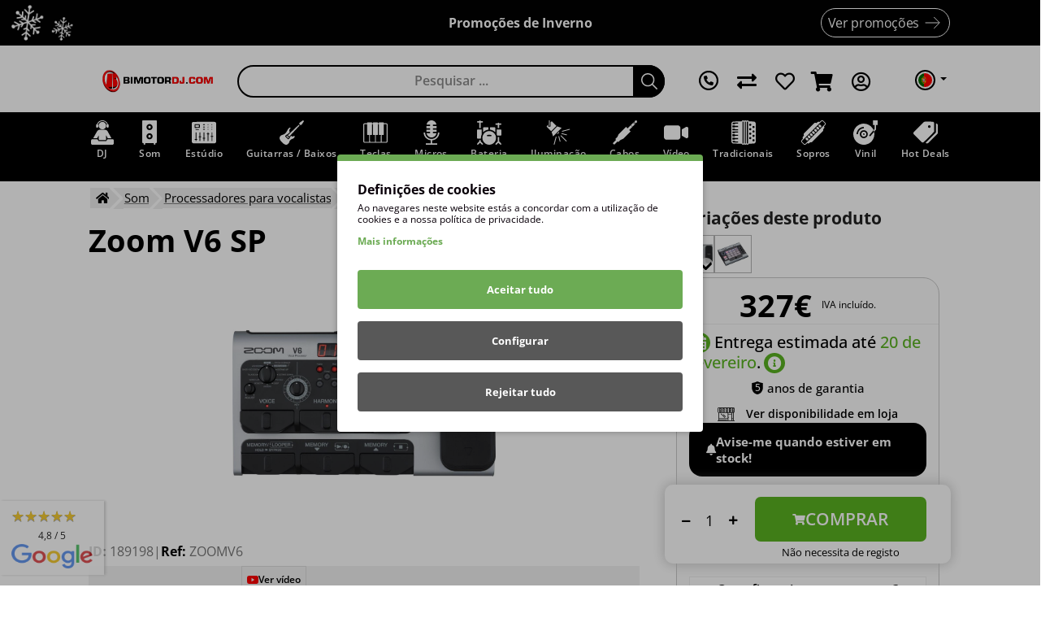

--- FILE ---
content_type: text/html; charset=utf-8
request_url: https://bimotordj.com/pt/zoomv6
body_size: 94128
content:
<script>window['google_reviews'] = [{"author_image":"https:\/\/lh3.googleusercontent.com\/a-\/ALV-UjV8svcphhISuTr-fSKodDC6AIFTQOWHfkxsjX74XdcbvhITNINZ=s64-c-rp-mo-br100","author_name":"Danijel \u0160aula","age":"","text":"Primeira vez que comprei na loja e o item chegou no dia seguinte (na regi\u00e3o). Atendimento bom e r\u00e1pido. Vou levar isso em considera\u00e7\u00e3o para futuras encomendas!","rating":5},{"author_image":"https:\/\/lh3.googleusercontent.com\/a-\/ALV-UjWZjjDGcpfVUTKlSp-XIc6h6flcMEZOsMcKjG1ve_A_oUJKXf_WWQ=s64-c-rp-mo-br100","author_name":"Jorge Correia","age":"","text":"Fiz uma encomenda de um microfone condensador de entrada de m\u00e9dia gama o mesmo n\u00e3o veio em conformes, contudo tenho de salientar que foi contornada toda a problem\u00e1tica com bastante profissionalismo atrav\u00e9s de telefone e email para a Sede. Profissionais com tato a encontrar uma solu\u00e7\u00e3o e acima de tudo tem a premissa pela satisfa\u00e7\u00e3o do cliente. Para concluir, as encomendas s\u00e3o muito mais r\u00e1pidas a serem entregues do que a concorr\u00eancia. O entregador nas minhas encomendas teve sempre o cuidado de me ligar, mesmo estando na morada. Recomendo apartir de Braga.","rating":5},{"author_image":"https:\/\/lh3.googleusercontent.com\/a-\/ALV-UjWTxQ_cMBXuYpmpGD-zXsmMPaJSakHhPGNP78rYdPh7UAA8Y928=s64-c-rp-mo-br100","author_name":"Rafael Estevez","age":"","text":"Excelente servi\u00e7o!!! Comprei uma Strat e em dois dias a encomenda chegou! Houve um problema com a morada e o apoio da Bimotor foi r\u00e1pido a resolver a situa\u00e7\u00e3o. O instrumento veio impec\u00e1vel, nem precisou de ajustes","rating":5},{"author_image":"https:\/\/lh3.googleusercontent.com\/a-\/ALV-UjUUtWNLHypLH_6faQwhXpjGuQFm-YKjR45OCP1Cn2mmNw2tcEsb=s64-c-rp-mo-br100","author_name":"Diogo Domingues","age":"","text":"N\u00e3o conhecia o site (inclusive fui pesquisar opini\u00f5es para saber se era seguro, dado ser uma encomenda de valor elevado). Liguei a pedir informa\u00e7\u00f5es para saber se as cores do material que estava a encomendar combinavam, dado serem de marcas diferentes; fui logo atendido e responderam \u00e0s minhas quest\u00f5es.\nRecebi a encomenda em \u00f3timo estado \u00e0 porta passado 1 dia e pouco.\nPela \u00fanica experi\u00eancia que tive com esta empresa n\u00e3o poderia pedir melhor, nada falhou, bom trabalho.","rating":5},{"author_image":"https:\/\/lh3.googleusercontent.com\/a-\/ALV-UjUUtWNLHypLH_6faQwhXpjGuQFm-YKjR45OCP1Cn2mmNw2tcEsb=s64-c-rp-mo-br100","author_name":"Diogo Domingues","age":"","text":"N\u00e3o conhecia o site (inclusive fui pesquisar opini\u00f5es para saber se era seguro, dado ser uma encomenda de valor elevado). Liguei a pedir informa\u00e7\u00f5es para saber se as cores do material que estava a encomendar combinavam, dado serem de marcas diferentes; fui logo atendido e responderam \u00e0s minhas quest\u00f5es.\nRecebi a encomenda em \u00f3timo estado \u00e0 porta passado 1 dia e pouco.\nPela \u00fanica experi\u00eancia que tive com esta empresa n\u00e3o poderia pedir melhor, nada falhou, bom trabalho.","rating":5}];</script><!DOCTYPE html>




<html dir="ltr" lang="pt">

<head prefix="og:http://ogp.me/ns# fb:http://ogp.me/ns/fb# product:http://ogp.me/ns/product#">

                    
<script type="text/javascript" nitro-exclude="">
                            // Google Marketing Tools - Declare basic variables
                            var dataLayer = [];
					        var dataLayer_setup_link = 'https://bimotordj.com/index.php?route=extension/module/gmt_datalayer/setup&v=85107a62-a760-4da2-b51f-960fb2e3dc80';
					        var gmt_language = 'pt';
							var is_debug_enabled = false;
                			var is_google_consent_enabled = true;
							var admin_url = 'https://bimotordj.com/admin/index.php?route=extension/module/google_all';
							var track_api_url = 'https://bimotordj.com/index.php?route=extension/module/gmt_datalayer/save_order_tracking_status';
							var gc_settings = {"languages":{"pt":{"popup_title":"Defini\u00e7\u00f5es de cookies","button_configure_title":"Cookies configuration","popup_explain":"Ao navegares neste website est\u00e1s a concordar com a utiliza\u00e7\u00e3o de cookies e a nossa pol\u00edtica de privacidade.","link_title":"Mais informa\u00e7\u00f5es","button_accept_all":"Aceitar tudo","button_accept_selection":"Aceitar sele\u00e7\u00e3o","button_configure":"Configurar","button_refuse_text":"Rejeitar tudo","necessary_label":"Essencial","necessary_explain":"Permite o armazenamento no browser relacionado com a seguran\u00e7a, como a funcionalidade de autentica\u00e7\u00e3o, a preven\u00e7\u00e3o de fraudes e outras formas de prote\u00e7\u00e3o do utilizador","preferences_label":"Preferences","preferences_explain":"Permite o armazenamento que suporta a funcionalidade do s\u00edtio Web ou da aplica\u00e7\u00e3o, por exemplo, defini\u00e7\u00f5es de idioma","statistics_label":"Statistics","statistics_explain":"Permite o armazenamento (como cookies) relacionado com a an\u00e1lise, por exemplo, a dura\u00e7\u00e3o da visita","marketing_label":"Marketing","marketing_explain":"Permite o armazenamento (como cookies) relacionado com a publicidade","link_href":"https:\/\/bimotordj.com\/pt\/politica-de-privacidade"}},"gdpr_button_position":"","gdpr_button_configuration":false,"gdpr_popup_position":"middle","gdpr_bar_text_button_configure":"ffffff","gdpr_bar_background_button_refuse":"585858","gdpr_bar_text_button_refuse":"ffffff","gdpr_bar_main_color":"6cab54","gdpr_button_icon_color":"ffffff","gdpr_bar_background_button_configure":"585858","gdpr_bar_background":"ffffff","gdpr_bar_color":"0a010a","gdpr_bar_button_accept_all_color":"ffffff","gdpr_bar_button_accept_selection_color":"585858","gdpr_bar_text_button_accept_selection":"ffffff","gdpr_bar_necessary_checkbox_color":"229ac8","gdpr_bar_preferences_checkbox_color":"229ac8","gdpr_bar_statistics_checkbox_color":"229ac8","gdpr_bar_marketing_checkbox_color":"229ac8"};
                     </script><script type="text/javascript" nitro-exclude="">(function(w,d,s,l,i){w[l]=w[l]||[];w[l].push({'gtm.start':
					new Date().getTime(),event:'gtm.js'});var f=d.getElementsByTagName(s)[0],
					j=d.createElement(s),dl=l!='dataLayer'?'&l='+l:'';j.async=true;j.src=
					'https://www.googletagmanager.com/gtm.js?id='+i+dl;f.parentNode.insertBefore(j,f);
					})(window,document,'script','dataLayer','GTM-WMFHMTK');</script><script type="text/javascript" nitro-exclude="" src="https://bimotordj.com/catalog/view/javascript/devmanextensions_gmt/data-layer-events.js"></script><script type="text/javascript" nitro-exclude="">
                    var scriptElement = document.createElement("script");
                    scriptElement.src = "https://bimotordj.com/catalog/view/javascript/devmanextensions_gmt/gmt-library-v1.0.0.js";
                    scriptElement.setAttribute("nitro-exclude", "");

                    var _GoogleMarketingTools;

                    scriptElement.onload = function() {
                        if (typeof GoogleMarketingTools === "undefined") {
                            console.error("GoogleMarketingTools error: JS Library GoogleMarketingTools not loaded.");
                        } else {
                            var google_marketing_tools_settings = {
                                "lang" : gmt_language,
                                "isDebugEnabled": is_debug_enabled,
                                "adminUrl": admin_url,
                                "trackApiUrl": track_api_url,
                                "isGoogleConsentEnabled": is_google_consent_enabled,
                                "googleConsentSettings": {
                                    "buttonConfiguration": gc_settings.gdpr_button_configuration,
                                    "consentPopupPosition": gc_settings.gdpr_popup_position,
                                    "consentPopupButtonConfigPosition": gc_settings.gdpr_button_position,
                                    "mainColor": gc_settings.gdpr_bar_main_color,
                                    "configurationButtonSvgColor": gc_settings.gdpr_button_icon_color,
                                    "configurationButtonColor": gc_settings.gdpr_bar_background_button_configure,
                                    "configurationButtonTextColor": gc_settings.gdpr_bar_text_button_configure,
                                    "refuseButtonBackgroundColor": gc_settings.gdpr_bar_background_button_refuse,
                                    "refuseButtonFontColor": gc_settings.gdpr_bar_text_button_refuse,
                                    "popupBackground": gc_settings.gdpr_bar_background,
                                    "popupFontColor": gc_settings.gdpr_bar_color,
                                    "buttonAcceptAllFontColor": gc_settings.gdpr_bar_button_accept_all_color,                                    
                                    "acceptSelectionButtonBackgroundColor": gc_settings.gdpr_bar_button_accept_selection_color,
                                    "acceptSelectionButtonFontColor": gc_settings.gdpr_bar_text_button_accept_selection,
                                    "necessaryCheckboxColor": gc_settings.gdpr_bar_necessary_checkbox_color,
                                    "preferencesCheckboxColor": gc_settings.gdpr_bar_preferences_checkbox_color,
                                    "statisticsCheckboxColor": gc_settings.gdpr_bar_statistics_checkbox_color,
                                    "marketingCheckboxColor": gc_settings.gdpr_bar_marketing_checkbox_color,                                    
                                    "languages": gc_settings.languages
                                }
                            };
                        
                            _GoogleMarketingTools = new GoogleMarketingTools(google_marketing_tools_settings);
                                    
                            var xhr = new XMLHttpRequest();
                            
                            xhr.open("POST", dataLayer_setup_link);
                            xhr.setRequestHeader("Content-type", "application/x-www-form-urlencoded;charset=UTF-8");
                            xhr.responseType = "json";
                            
                            xhr.onload = function() {
                                if (xhr.readyState === xhr.DONE && xhr.status === 200) {
                                    var result = xhr.response;
                                    googleMarketingTools_Start(result);
                                }
                            };

                            xhr.send("gmt_setup=true");
                        }
                    };
                
                    document.head.appendChild(scriptElement);
                </script><script type="text/javascript" nitro-exclude="">
                    function gmt_facebook_track(data) {
                        var xhr = new XMLHttpRequest();
                        xhr.open("POST", 'index.php?route=extension/module/gmt_facebook/track');
                        xhr.setRequestHeader("Content-type", "application/x-www-form-urlencoded;charset=UTF-8");
                        xhr.responseType = 'json';
                        xhr.onload = function() {
                            if (xhr.readyState === xhr.DONE && xhr.status === 200) {
                            }
                        };
                     
                        xhr.send(JSON.stringify(data));
                    }
                </script>
                
  <base href="https://bimotordj.com/" />

  
  <meta charset="UTF-8" />
  <meta name="viewport" content="user-scalable=no, width=device-width, initial-scale=1, maximum-scale=1, minimum-scale=1">
    <meta name="description" content="Zoom V6 SP - Processadores para vocalistas - Som - Som - Processadores para vocalistasZoom V6 SPProcessador vocal ; 12 efeitos de voz diferentes, como correção de tom, uníssono, oitava acima, oitava abaixo, talkbox ou vocoder ; Secção de harmonia para até" />
      <meta name="keywords" content= "zoom v6 sp, zoomv6, processadores para vocalistas" />
    <meta http-equiv="X-UA-Compatible" content="IE=edge">

  
  <title>Zoom V6 SP - BimotorDJ</title>


    <link href="https://bimotordj.com/image/catalog/logo.png" rel="icon" />
  

<script type="application/ld+json">{"@context":"http:\/\/schema.org","@type":"BreadcrumbList","itemListElement":[{"@type":"ListItem","position":1,"item":{"@id":"https:\/\/bimotordj.com\/pt","name":"BimotorDJ.com"}},{"@type":"ListItem","position":2,"item":{"@id":"https:\/\/bimotordj.com\/pt\/som?hide_children=1","name":"Som"}},{"@type":"ListItem","position":3,"item":{"@id":"https:\/\/bimotordj.com\/pt\/som\/processadores-para-vocalistas","name":"Processadores para vocalistas"}},{"@type":"ListItem","position":4,"item":{"@id":"https:\/\/bimotordj.com\/pt\/zoom","name":"Zoom"}}]}</script>
<script type="application/ld+json">{"@context":"http:\/\/schema.org","@type":"Product","url":"https:\/\/bimotordj.com\/pt\/zoomv6","name":"Zoom V6 SP - BimotorDJ","category":"Som &raquo; Processadores para vocalistas &raquo; Zoom","image":"https:\/\/bimotordj.com\/image\/cache\/catalog\/ZOOMV6\/zoom-v6-sp-vocal-processor-700x500.webp","model":"ZOOMV6","sku":"4515260026050","gtin":"4515260026050","gtin8":"4515260026050","description":"Zoom V6 SP - Processadores para vocalistas - Som - Som - Processadores para vocalistasZoom V6 SPProcessador vocal ; 12 efeitos de voz diferentes, como corre\u00e7\u00e3o de tom, un\u00edssono, oitava acima, oitava abaixo, talkbox ou vocoder ; Sec\u00e7\u00e3o de harmonia para at\u00e9","manufacturer":"Zoom","brand":{"@type":"Brand","name":"Zoom"},"offers":{"name":"Zoom V6 SP - BimotorDJ","url":"https:\/\/bimotordj.com\/pt\/zoomv6","category":"Som &raquo; Processadores para vocalistas &raquo; Zoom","price":"345","priceCurrency":"EUR","priceValidUntil":"2026-01-31","itemCondition":"http:\/\/schema.org\/NewCondition","seller":{"@type":"Organization","name":"BimotorDJ.com"},"availability":"InStock","hasMerchantReturnPolicy":{"@type":"MerchantReturnPolicy","applicableCountry":["PT","ES"],"returnPolicyCountry":"PT","returnPolicyCategory":"https:\/\/schema.org\/MerchantReturnFiniteReturnWindow","merchantReturnDays":14,"itemCondition":"https:\/\/schema.org\/NewCondition","returnMethod":["https:\/\/schema.org\/ReturnByMail","https:\/\/schema.org\/ReturnInStore"],"returnFees":"https:\/\/schema.org\/FreeReturn","refundType":["https:\/\/schema.org\/FullRefund","https:\/\/schema.org\/ExchangeRefund"],"returnLabelSource":"https:\/\/schema.org\/ReturnLabelCustomerResponsibility"},"shippingDetails":[{"@type":"OfferShippingDetails","shippingRate":{"@type":"MonetaryAmount","value":6.9900000000000002131628207280300557613372802734375,"currency":"EUR"},"freeShippingThreshold":{"@type":"MonetaryAmount","value":199,"currency":"EUR"},"shippingDestination":{"@type":"DefinedRegion","addressCountry":["PT"]},"deliveryTime":{"@type":"ShippingDeliveryTime","handlingTime":{"@type":"QuantitativeValue","minValue":0,"maxValue":0,"unitCode":"DAY"},"transitTime":{"@type":"QuantitativeValue","minValue":1,"maxValue":2,"unitCode":"DAY"}}},{"@type":"OfferShippingDetails","shippingRate":{"@type":"MonetaryAmount","value":7.9900000000000002131628207280300557613372802734375,"currency":"EUR"},"freeShippingThreshold":{"@type":"MonetaryAmount","value":199,"currency":"EUR"},"shippingDestination":{"@type":"DefinedRegion","addressCountry":["ES"]},"deliveryTime":{"@type":"ShippingDeliveryTime","handlingTime":{"@type":"QuantitativeValue","minValue":0,"maxValue":0,"unitCode":"DAY"},"transitTime":{"@type":"QuantitativeValue","minValue":1,"maxValue":2,"unitCode":"DAY"}}}]},"aggregateRating":{"@type":"AggregateRating","ratingValue":4.79999999999999982236431605997495353221893310546875,"bestRating":5,"worstRating":1,"reviewCount":4300},"review":[{"@type":"Review","name":"","author":{"@type":"Person","name":"Danijel \u0160aula"},"reviewBody":"Primeira vez que comprei na loja e o item chegou no dia seguinte (na regi\u00e3o). Atendimento bom e r\u00e1pido. Vou levar isso em considera\u00e7\u00e3o para futuras encomendas!","datePublished":"2025-12-31","reviewRating":{"@type":"Rating","ratingValue":5}}]}</script>

<link rel="alternate" href="https://bimotordj.com/es/zoomv6" hreflang="es"/>
<link rel="alternate" href="https://bimotordj.com/pt/zoomv6" hreflang="pt"/>
      
    <link rel="canonical" href="https://bimotordj.com/pt/zoomv6" />
  
  
  <link rel="icon" href="/image/catalog/favicon.ico"/>
  <link rel="stylesheet" href="catalog/view/theme/default/stylesheet/twitter-bootstrap/4.3.1/bootstrap.min.css" />
  <link rel="stylesheet" href="catalog/view/theme/default/stylesheet/bootstrap-select/1.13.9/bootstrap-select.min.css" />
  <link rel="stylesheet" href="catalog/view/theme/default/stylesheet/font-awesome/5.15.4/css/all.min.css" />

  <link rel="stylesheet" href="catalog/view/theme/default/stylesheet/stylesheet.min.css">
  <link rel="stylesheet" href="catalog/view/theme/default/stylesheet/theme.min.css">
    <link rel="stylesheet" href="catalog/view/theme/default/stylesheet/OwlCarousel2/2.3.4/assets/owl.carousel.min.css" media="screen" />
    <link rel="stylesheet" href="catalog/view/theme/default/stylesheet/OwlCarousel2/2.3.4/assets/owl.theme.default.min.css" media="screen" />
    <link rel="stylesheet" href="catalog/view/theme/default/stylesheet/fancybox/3.5.7/jquery.fancybox.min.css" media="screen" />
    <link rel="stylesheet" href="catalog/view/theme/default/stylesheet/product-product.min.css?_=1769704226" media="screen" />
  
  
  <link rel="stylesheet" href="catalog/view/theme/default/stylesheet/custom.min.css?_=1765966587">

  

  

  
  <script src="catalog/view/javascript/jquery/jquery-2.2.4.min.js"></script>
  <script defer src="catalog/view/javascript/jquery/inline-svg/jquery-inline-svg.min.js"></script>
  <script src="catalog/view/javascript/twitter-bootstrap/4.3.1/bootstrap.bundle.min.js"></script>
  <script src="catalog/view/javascript/bootstrap-select/1.13.9/bootstrap-select.min.js"></script>

  
  
  
  

  <script src="catalog/view/javascript/common.js"></script>
    <script src="catalog/view/javascript/OwlCarousel2/2.3.4/owl.carousel.min.js"></script>
    <script src="catalog/view/javascript/fancybox/3.5.7/jquery.fancybox.min.js"></script>
    <script src="catalog/view/javascript/sticky-kit/1.1.3/sticky-kit.min.js"></script>
    <script src="catalog/view/javascript/elevatezoom/2.2.3/jquery.elevatezoom.min.js"></script>
    <script src="catalog/view/javascript/cistocknotify.js"></script>
    
  
        


  
  
  
  

  
  <script type="application/ld+json">
  {
    "@context": "https://schema.org",
    "@type": "WebSite",
    "url": "https://bimotordj.com/",
    "potentialAction": {
      "@type": "SearchAction",
      "target": "https://bimotordj.com?q={search_term_string}",
      "query-input": "required name=search_term_string"
    }
  }
  </script>


                
                                    <script async src="https://js.klarna.com/web-sdk/v1/klarna.js" data-environment="production" data-client-id="230c235c-2084-5979-9a0b-3e36dd71375e"></script>
                    <script defer src="catalog/view/javascript/klarna_payments/onsite_messaging.js"></script>
                                

				<script type="text/javascript"></script>

				<meta property="og:title" content="Zoom V6 SP - BimotorDJ" >
                <meta property="og:description" content="Zoom V6 SP - Processadores para vocalistas - Som - Som - Processadores para vocalistasZoom V6 SPProcessador vocal ; 12 efeitos de voz diferentes, como correção de tom, uníssono, oitava acima, oitava abaixo, talkbox ou vocoder ; Secção de harmonia para até" >
												<meta property="og:site_name" content="BimotorDJ.com" >
				                <meta property="og:url" content="https://bimotordj.com/pt/zoomv6" >
                                <meta property="og:image" content="https://bimotordj.com/image/cache/catalog/ZOOMV6/zoom-v6-sp-vocal-processor-600x315.webp" >
                                <meta property="og:image:width" content="600" >
                                <meta property="og:image:height" content="315" >
                                <meta property="og:image" content="https://bimotordj.com/image/cache/catalog/ZOOMV6/zoom-v6-sp-vocal-processor%20(1)-600x315.jpg" >
                                <meta property="og:image:width" content="600" >
                                <meta property="og:image:height" content="315" >
                                <meta property="og:image" content="https://bimotordj.com/image/cache/catalog/ZOOMV6/zoom-v6-sp-vocal-processor-600x315.webp" >
                                <meta property="og:image:width" content="600" >
                                <meta property="og:image:height" content="315" >
                                <meta property="product:price:amount" content="327.00" >
                                <meta property="product:price:currency" content="EUR" >
                                <meta property="og:type" content="product" >
                                
				</head>
			

<body class="product-product-37602">

                    
<noscript><iframe src="https://www.googletagmanager.com/ns.html?id=GTM-WMFHMTK"
					height="0" width="0" style="display:none;visibility:hidden"></iframe></noscript>
                


	
	
	


  
  


<header>
  <div class="container">
    <div class="row">

      
      <div class="col-6 col-sm col-md-2 col-logo">
        <div id="logo">
                      <a href="https://bimotordj.com/pt"><img src="https://bimotordj.com/image/catalog/Logo_BimotorDJ_Preto.png" title="BimotorDJ.com" alt="BimotorDJ.com" class="img-fluid"/></a>
                  </div>
      </div>

      
      <div class="col-12 col-sm-4 col-xxl-5 order-4 order-sm-1 col-search"><div id="search" class="input-group">
  <div class="input-group-prepend">
    <button type="button" class="btn btn-default"><i class="fa fa-search"></i></button>
  </div>
    
   <div id="search"></div>
</div></div>

      
      
      
      <div class="col-6 col-sm col-xxl-2 order-1 order-sm-3" id="col-buttons">
        <a href="tel:+351256374395" data-toggle="#bm-contacts-window">
          <button class="btn">
            <svg xmlns="http://www.w3.org/2000/svg" xml:space="preserve" version="1.1" viewBox="0 0 41.992 42.061"><path d="M17.89 41.872c-2.38-.373-4.082-.93-6.389-2.087C6.108 37.078 2.057 32.035.552 26.15c-.732-2.862-.732-7.473 0-10.337C2.093 9.788 6.17 4.799 11.794 2.053 15.114.435 17.166-.014 21.187 0c2.79.008 3.671.12 5.635.71 3.053.916 4.978 1.911 7.362 3.806 3.344 2.657 5.95 6.593 7.172 10.83.852 2.958.852 8.314 0 11.272-1.608 5.577-5.738 10.673-10.666 13.16-3.594 1.815-8.975 2.695-12.8 2.094zm8.324-4.446c2.531-.817 4.907-2.311 7.05-4.435 3.143-3.116 4.938-7.48 4.938-12.01 0-2.82-.477-4.796-1.845-7.643-.956-1.988-1.573-2.859-3.093-4.365-3.35-3.32-6.784-4.874-11.317-5.12-1.858-.1-3.095-.015-4.574.314-6.605 1.47-11.895 6.837-13.234 13.43-.782 3.832-.317 7.292 1.478 11.03.846 1.76 1.512 2.665 3.224 4.38 2.433 2.436 4.754 3.804 7.903 4.655 2.549.688 6.94.58 9.468-.236zm-.661-6.249c-6.928-1.272-12.667-6.65-14.424-13.517-.678-2.64-.706-5.173-.066-5.728.255-.22 1.454-.664 2.665-.986 2.78-.737 3.04-.596 4.214 2.28 1.197 2.927 1.152 3.486-.38 4.78l-1.24 1.044.76 1.297c.968 1.657 3.113 3.758 4.69 4.594l1.23.652 1.097-1.247c.808-.918 1.284-1.243 1.803-1.232.956.02 5.085 1.86 5.433 2.42.4.643-.73 4.946-1.463 5.57-.634.537-1.698.556-4.323.074z"/></svg>
          </button>
        </a>

        <a href="https://bimotordj.com/index.php?route=product/compare" class="d-none d-sm-block">
          <button class="btn">
            <i class="fas fa-exchange-alt"></i>
          </button>
        </a>


        
        <a href="https://bimotordj.com/index.php?route=account/wishlist" class="d-sm-block">
          <button class="btn btn-wishlist">
                          <i class="far fa-heart"></i>
                      </button>
        </a>

        
        

        <div id="cart" class="">

  
  <button type="button" class="btn" onclick="window.location = '?route=checkout/cart'; return false;">
  

    <i class="fa fa-shopping-cart"></i>
          </button>

  
  <ul class="dropdown-menu dropdown-menu-right d-none">
  
  

          <li>
        <p class="text-center">O seu carrinho encontra-se vazio!</p>
      </li>
      </ul>
</div>

        
        <a href="https://bimotordj.com/index.php?route=account/account" data-toggle="#bm-account-window">
          <button class="btn">
                          <i class="far fa-user-circle"></i>
                      </button>
        </a>

        




<form action="https://bimotordj.com/index.php?route=common/language/language" method="post" enctype="multipart/form-data" id="language">
  <div class="btn-group">

    
    <button class="btn btn-link dropdown-toggle" data-toggle="dropdown" type="button">
    

      
            

                
    
    <img width="auto" height="26" src="image/flags/pt.png" alt="Portugal" title="Portugal">
    

            
    </button>
    <div class="dropdown-menu dropdown-menu-right">
        <div class="d-flex align-items-center flex-column">
            <div>
                <span class="text-muted">País de entrega</span>
                                    <a class="d-block" href="es">
                        <img width="16" height="11" src="image/flags/es.png" alt="España" title="España" />
                        España                    </a>
                                    <a class="d-block" href="pt-pt">
                        <img width="16" height="11" src="image/flags/pt.png" alt="Portugal" title="Portugal" />
                        Portugal                    </a>
                            </div>
        </div>
    </div>
  </div>
  <input type="hidden" name="code" value="" />
  <input type="hidden" name="redirect" value="product/product&path=61_10647&manufacturer_id=1571&product_id=37602" />
</form>






      </div>
    </div>
    
<div class="row" id="search-dropdown" style="display: none">
  <div class="col">
    
    <div class="container-fluid p-0">
      <div class="row">
        <div class="col-12 col-lg-3 mb-3 mb-lg-0" id="filters-container">

          <button type="button" class="btn btn-filter d-sm-none" data-toggle="collapse" data-target="#filtros">
            <i class="fas fa-sliders-h"></i>&nbsp;Filtrar          </button>

          <div id="filtros" class="collapse card ">
            <span id="close-filters">X</span>
            <div class="backdrop"></div>
            <div class="card-body">
              <h3>Disponibilidade</h3>
              <div id="availability-list"></div>

              <h3>Categorias</h3>
              <div id="category-list"></div>

              <h3>Marcas</h3>
              <div id="manufacturer-list"></div>
            </div>
          </div>

          <div id="clear-refinements" style="background-color: #bfbfbf; display:none;"></div>

          

        </div>
        <div class="col">

          <div class="sorting-container">
            <div id="sorting-container"></div>
          </div>

          <div class="sorting-links-container">
            <div id="sorting-container-links"></div>
          </div>

          <div id="categories-container"></div>

          <div id="products-container"></div>

          <div class="pagination-container">
            <div id="stats"></div>
            <div id="pagination"></div>
          </div>
        </div>
      </div>
    </div>
  </div>
</div>

<link rel="stylesheet" href="catalog/view/theme/default/stylesheet/instantsearch.js/7.3.1/themes/reset-min.css">
<link rel="stylesheet" href="catalog/view/theme/default/stylesheet/algolia-search.min.css?_=1765819999">
<script src="catalog/view/javascript/lodash.js/4.17.21/lodash.min.js"></script>
<script src="catalog/view/javascript/algoliasearch/3.35.1/algoliasearchLite.min.js"></script>
<script src="catalog/view/javascript/instantsearch.js/3.7.0/instantsearch.production.min.js"></script>
<script
  src="catalog/view/javascript/algolia-search.js?_=1764064818"
  data-translations="{&quot;algolia_clear_refinements&quot;:&quot;Limpar filtros (%s selecionados)&quot;,&quot;algolia_no_results&quot;:&quot;Nenhum resultado encontrado&quot;,&quot;algolia_of&quot;:&quot;de&quot;,&quot;algolia_one_result&quot;:&quot;1 resultado encontrado&quot;,&quot;algolia_page&quot;:&quot;P\u00e1gina&quot;,&quot;algolia_results&quot;:&quot;resultados&quot;,&quot;algolia_view_less&quot;:&quot;Ver menos&quot;,&quot;algolia_view_more&quot;:&quot;Ver mais&quot;,&quot;algolia_viewing&quot;:&quot;A visualizar&quot;,&quot;button_search&quot;:&quot;Pesquisar ...&quot;,&quot;text_default&quot;:&quot;Popularidade&quot;,&quot;text_free_shipping&quot;:&quot;Envio Gr\u00e1tis&quot;,&quot;text_name_asc&quot;:&quot;Alfab\u00e9tica (A-Z)&quot;,&quot;text_name_desc&quot;:&quot;Alfab\u00e9tica (Z-A)&quot;,&quot;text_newer_desc&quot;:&quot;Novos produtos primeiro&quot;,&quot;text_price_asc&quot;:&quot;Pre\u00e7o: crescente&quot;,&quot;text_price_desc&quot;:&quot;Pre\u00e7o: decrescente&quot;,&quot;text_price_on_request&quot;:&quot;Sob consulta&quot;,&quot;text_save&quot;:&quot;Poupe&quot;,&quot;text_euros&quot;:&quot;euros&quot;}"
  data-customer_group_id="1"
  data-base_index="pt"
>
</script>
<style>@media (max-width:576px){body.os-family-ios .product-list .product-description{min-height:74px}}</style>

    
<style>.menu-item{min-width:7,1428571428571%}</style>
<nav class="navbar navbar-expand-sm row">
  <button class="navbar-toggler" type="button" data-toggle="collapse" data-target="#collapse-menu" style="display:none;">
    <span class="menu-toggler"><i class="fas fa-bars"></i></span>
  </button>
  <div class="collapse navbar-collapse" id="collapse-menu">
    <div class="container-fluid">
      <div class="row top-menu">
                            <div class="vertical-menu-wrapper hidden-phone">
            <nav class="vertical-menu pc-menu ts-mega-menu-wrapper">
              <ul class="menu">
                                  <li class="menu-item menu-item-type-taxonomy menu-item-object-product_cat menu-item-6863 ts-megamenu ts-megamenu-columns-3 parent">
                    <a href="https://bimotordj.com/pt/equipamento-dj?hide_children=1" class="has-icon">
                    <span class="menu-icon">
                                              <svg xmlns="http://www.w3.org/2000/svg" version="1.1" viewBox="0 0 413.577 446.195"><path d="M15.825 445.007c-6.1-2.186-10.795-6.44-13.407-12.146L0 427.58l.288-33.407.29-33.406 3.025-4.893c1.875-3.03 4.89-6.045 7.922-7.92l4.895-3.026h47.079c46.726 0 47.11.017 51.23 2.22 5.406 2.89 9.927 8.465 11.963 14.748 3.178 9.805 5.49 14.26 8 15.402 3.51 1.6 141.259 1.6 144.77 0 2.509-1.143 4.822-5.597 8-15.402 2.036-6.283 6.557-11.857 11.962-14.747 4.122-2.204 4.505-2.221 51.231-2.221h47.079l4.895 3.026c3.034 1.876 6.046 4.888 7.922 7.922l3.026 4.895v69.321l-3.026 4.894c-1.876 3.034-4.888 6.046-7.922 7.922l-4.895 3.026-189.078.21c-156.217.176-189.731-.02-192.831-1.13Zm126.662-84.83c-.453-1.237-1.068-21.348-1.367-44.69l-.543-42.442-15.25 26.942c-8.388 14.817-15.588 27.39-16 27.94-.488.651-13.066.826-35.968.5l-35.218-.5 36.797-66c32.232-57.82 37.525-66.753 42.718-72.082 6.562-6.735 12.372-10.47 22.307-14.337l6.62-2.577 55.989-.299c48.643-.26 56.939-.087 63.252 1.318 10.718 2.384 19.917 7.395 27.504 14.982 7.097 7.097 3.871 1.555 53.816 92.468l25.562 46.528-33.56.564c-18.46.31-33.613.535-33.676.5-.064-.035-6.814-12.417-15-27.514l-14.885-27.45-.5 38.95c-.458 35.7-.666 39.388-2.485 44.2l-1.984 5.25h-127.3Zm47.09-197.65c-28.851-7.899-46.292-28.18-50.446-58.665-1.206-8.85-.26-19.066 2.587-27.934 5.41-16.852 19.075-32.895 34.36-40.34 11.56-5.63 18.425-7.232 31-7.232s19.44 1.602 31 7.232c15.284 7.445 28.949 23.488 34.359 40.34 9.397 29.27-3.862 64.626-29.8 79.466-10.653 6.095-18.73 8.208-33.06 8.65-10.605.326-14.288.047-20-1.517zm-86-28.507c-3.94-1.746-7.867-5.505-10.14-9.705-1.496-2.765-1.9-6.233-2.195-18.887-.465-19.908.535-24.752 6.3-30.517 2.345-2.346 5.65-4.57 7.344-4.94 2.425-.534 3.334-1.46 4.273-4.36 5.105-15.763 20.562-36.112 35.566-46.824C153.323 12.65 168.257 5.8 179.8 2.703 188.516.363 191.476.07 207.077.008c15.347-.063 18.607.22 26.5 2.296 22.372 5.884 41.162 17.433 54.107 33.255 6.327 7.73 13.513 19.864 16.5 27.864 1.834 4.91 2.587 5.75 7.027 7.85 3.27 1.547 5.896 3.747 7.67 6.424 2.66 4.017 2.7 4.323 3.005 23.322.28 17.518.132 19.596-1.653 23.077-6.338 12.36-21.498 15.018-31.495 5.522-5.437-5.164-6.05-7.452-6.484-24.16-.48-18.476.537-24.216 5.25-29.667l3.333-3.857-2.27-5.134c-10.52-23.785-33.548-43.312-58.99-50.018-10.461-2.757-34.077-2.504-45 .482-25.718 7.032-45.699 23.11-57.219 46.044l-4.218 8.4 2.62 3.106c4.83 5.728 5.317 8.245 5.317 27.51 0 10.262-.456 19.173-1.064 20.78-3.559 9.42-17.145 15.026-26.436 10.908z"/></svg>                                          </span>
                      <span class="menu-label"><h1>DJ</h1></span>
                    </a>
                                          <span class="ts-menu-drop-icon"></span>
                      <ul class="sub-menu">
                        <li>
                          <div class="ts-megamenu-widgets-container ts-megamenu-container">
                            <div data-lmntr-type="wp-post" data-lmntr-id="4818" class="lmntr lmntr-4818">
                              <div class="lmntr-inner">
                                <div class="lmntr-section-wrap">
                                  <section class="lmntr-section lmntr-top-section lmntr-element lmntr-element-3317fc9c lmntr-section-boxed lmntr-section-height-default lmntr-section-height-default" data-id="3317fc9c" data-element_type="section">

                                    <div class="row row-category-description">
                                      <div class="col-3 col-category-name">DJ</div>
                                      <div class="col-6 col-category-description">
                                                                                  <p><span style="font-size: 12px;">Equipamento para DJ ao melhor preço do mercado. Compre na BimotorDJ o seu<br></span>Controlador, Mesa de Mistura, Gira-discos. Receba em casa ou levante em loja. Pioneer Dj, Denon DJ...</p>                                                                              </div>
                                      <div class="col col-installments">
                                        <svg xmlns="http://www.w3.org/2000/svg" version="1.1" viewBox="0 0 469.023 276.773">
                                          <path d="M121.02 276.049c-45.605-5.817-85.632-34.285-106.367-75.65-22.115-44.116-19.026-96.652 8.11-137.956 8.667-13.19 25.368-30.188 37.846-38.52 17.02-11.363 36.51-19.07 56.38-22.291 13.41-2.176 221.651-2.176 235.06 0 55.194 8.952 100.17 50.243 112.936 103.686 7.854 32.876 4.214 65.534-10.598 95.082-19.03 37.962-52.96 64.244-95.4 73.896l-9.967 2.267-110.5.19c-60.775.105-113.65-.212-117.5-.703zm231.275-22.49c37.811-6.732 70.784-33.274 86.127-69.33 15.808-37.148 10.974-80.85-12.597-113.893C392.396 23.474 329.7 7.993 278.02 33.84c-34.327 17.17-57.957 49.999-63.558 88.3-1.834 12.548-.73 33.253 2.4 45.02 11.39 42.805 43.226 74.381 85.878 85.174 15.335 3.88 32.288 4.3 49.555 1.225z" fill="#4bae4f"/>
                                        </svg>
                                        Pague em prestações                                      </div>
                                    </div>
                                    <hr/>

                                    <div class="lmntr-container lmntr-column-gap-default">
                                      <div class="lmntr-row">

                                        
                                          <div class="lmntr-column lmntr-col-33 lmntr-top-column lmntr-element lmntr-element-314ecdf7">
                                            <h2 class="heading-title ">
                                                                                            <a href="https://bimotordj.com/pt/equipamento-dj/gira-discos?hide_children=1">
                                                Gira-discos                                              </a>
                                            </h2>
                                          </div>

                                        
                                          <div class="lmntr-column lmntr-col-33 lmntr-top-column lmntr-element lmntr-element-314ecdf7">
                                            <h2 class="heading-title ">
                                                                                            <a href="https://bimotordj.com/pt/equipamento-dj/acessorios-para-dj?hide_children=1">
                                                Acessórios para DJ                                              </a>
                                            </h2>
                                          </div>

                                        
                                          <div class="lmntr-column lmntr-col-33 lmntr-top-column lmntr-element lmntr-element-314ecdf7">
                                            <h2 class="heading-title ">
                                                                                            <a href="https://bimotordj.com/pt/equipamento-dj/malas-de-transporte-dj?hide_children=1">
                                                Malas de Transporte DJ                                              </a>
                                            </h2>
                                          </div>

                                        
                                          <div class="lmntr-column lmntr-col-33 lmntr-top-column lmntr-element lmntr-element-314ecdf7">
                                            <h2 class="heading-title ">
                                                                                            <a href="https://bimotordj.com/pt/equipamento-dj/mesas-de-mistura-para-dj?hide_children=1">
                                                Mesas de mistura para DJ                                              </a>
                                            </h2>
                                          </div>

                                        
                                          <div class="lmntr-column lmntr-col-33 lmntr-top-column lmntr-element lmntr-element-314ecdf7">
                                            <h2 class="heading-title ">
                                                                                            <a href="https://bimotordj.com/pt/equipamento-dj/controladores-dj?hide_children=1">
                                                Controladores DJ                                              </a>
                                            </h2>
                                          </div>

                                        
                                          <div class="lmntr-column lmntr-col-33 lmntr-top-column lmntr-element lmntr-element-314ecdf7">
                                            <h2 class="heading-title ">
                                                                                            <a href="https://bimotordj.com/pt/equipamento-dj/processadores-de-efeitos?hide_children=1">
                                                Processadores de Efeitos                                              </a>
                                            </h2>
                                          </div>

                                        
                                          <div class="lmntr-column lmntr-col-33 lmntr-top-column lmntr-element lmntr-element-314ecdf7">
                                            <h2 class="heading-title ">
                                                                                            <a href="https://bimotordj.com/pt/equipamento-dj/colunas-e-altifalantes?hide_children=1">
                                                Colunas e altifalantes                                              </a>
                                            </h2>
                                          </div>

                                        
                                      </div>
                                    </div>
                                  </section>
                                </div>
                              </div>
                            </div>
                          </div>
                        </li>

                        <li class="external_content" data-external_content_url="" data-external_content_css_selector=""></li>

                      </ul>
                                      </li>
                                  <li class="menu-item menu-item-type-taxonomy menu-item-object-product_cat menu-item-61 ts-megamenu ts-megamenu-columns-3 parent">
                    <a href="https://bimotordj.com/pt/som?hide_children=1" class="has-icon">
                    <span class="menu-icon">
                                              <svg xmlns="http://www.w3.org/2000/svg" version="1.1" viewBox="0 0 250.392 414.891"><path d="M34.576 414.011c-8.025-2.778-10.684-7.591-10.684-19.345v-7.897l-6.98-.5c-5.615-.4-7.685-1.04-10.605-3.266-6.93-5.285-6.458 9.345-6.173-191.417L.392 9.646l2.105-2.823C3.654 5.27 6.129 3.1 7.997 2 11.339.03 13.19 0 126.069 0c114.262 0 114.686.007 117.438 2.062 1.519 1.134 3.69 3.304 4.823 4.823l2.062 2.762v366.706l-2.062 2.762c-3.808 5.1-6.816 6.608-14.254 7.14l-7 .5-.342 9.302c-.38 10.339-1.755 13.306-7.807 16.85-4.258 2.493-11.449 2.416-14.928-.16-5.628-4.168-7.107-7.787-7.107-17.395V386.5h-143v8.852c0 7.534-.335 9.345-2.25 12.158-4.457 6.549-10.396 8.81-17.066 6.501zm107.316-93.464c23.533-7.876 38.65-32.18 35.155-56.52-1.66-11.556-6.448-21.027-14.91-29.49-10.672-10.67-21.926-15.383-36.745-15.384-26.108-.002-47.952 19.065-51.69 45.12-3.717 25.896 13.754 51.071 40.087 57.764 7.534 1.915 19.887 1.26 28.103-1.49zm-25-29.131c-5.552-2.517-8.633-5.32-11.07-10.074-5.56-10.838-2.14-22.726 8.41-29.248 3.981-2.462 5.856-2.966 10.98-2.95 13.127.036 22.1 8.913 22.093 21.856-.01 16.25-15.97 26.964-30.413 20.416zm16.923-124.973c27.721-4.498 47.825-32.288 43.145-59.642-3.737-21.846-21.464-39.623-43.22-43.344-27.622-4.724-55.083 15.081-59.891 43.195-5.188 30.32 19.17 59.58 50.541 60.724 1.651.06 5.891-.36 9.424-.933zm-15.365-30.378c-13.364-4.954-19.003-18.979-12.629-31.407 3.851-7.509 10.73-11.576 19.57-11.57 12.87.006 21.919 9.052 21.919 21.912 0 6.252-1.758 10.918-5.783 15.347-5.23 5.757-15.864 8.391-23.075 5.718z"/></svg>                                          </span>
                      <span class="menu-label"><h1>Som</h1></span>
                    </a>
                                          <span class="ts-menu-drop-icon"></span>
                      <ul class="sub-menu">
                        <li>
                          <div class="ts-megamenu-widgets-container ts-megamenu-container">
                            <div data-lmntr-type="wp-post" data-lmntr-id="4818" class="lmntr lmntr-4818">
                              <div class="lmntr-inner">
                                <div class="lmntr-section-wrap">
                                  <section class="lmntr-section lmntr-top-section lmntr-element lmntr-element-3317fc9c lmntr-section-boxed lmntr-section-height-default lmntr-section-height-default" data-id="3317fc9c" data-element_type="section">

                                    <div class="row row-category-description">
                                      <div class="col-3 col-category-name">Som</div>
                                      <div class="col-6 col-category-description">
                                                                                  <p><span style="font-size: 12px;">O som é a nossa casa, é BimotorDJ. Colunas, gira-discos, sistemas Hi-Fi ou simplesmente <br>uns bons headphones, a baixo preço. Está no sítio certo! Entregas em 24h.</span><br></p>                                                                              </div>
                                      <div class="col col-installments">
                                        <svg xmlns="http://www.w3.org/2000/svg" version="1.1" viewBox="0 0 469.023 276.773">
                                          <path d="M121.02 276.049c-45.605-5.817-85.632-34.285-106.367-75.65-22.115-44.116-19.026-96.652 8.11-137.956 8.667-13.19 25.368-30.188 37.846-38.52 17.02-11.363 36.51-19.07 56.38-22.291 13.41-2.176 221.651-2.176 235.06 0 55.194 8.952 100.17 50.243 112.936 103.686 7.854 32.876 4.214 65.534-10.598 95.082-19.03 37.962-52.96 64.244-95.4 73.896l-9.967 2.267-110.5.19c-60.775.105-113.65-.212-117.5-.703zm231.275-22.49c37.811-6.732 70.784-33.274 86.127-69.33 15.808-37.148 10.974-80.85-12.597-113.893C392.396 23.474 329.7 7.993 278.02 33.84c-34.327 17.17-57.957 49.999-63.558 88.3-1.834 12.548-.73 33.253 2.4 45.02 11.39 42.805 43.226 74.381 85.878 85.174 15.335 3.88 32.288 4.3 49.555 1.225z" fill="#4bae4f"/>
                                        </svg>
                                        Pague em prestações                                      </div>
                                    </div>
                                    <hr/>

                                    <div class="lmntr-container lmntr-column-gap-default">
                                      <div class="lmntr-row">

                                        
                                          <div class="lmntr-column lmntr-col-33 lmntr-top-column lmntr-element lmntr-element-314ecdf7">
                                            <h2 class="heading-title ">
                                                                                            <a href="https://bimotordj.com/pt/som/colunas-e-altifalantes?hide_children=1">
                                                Colunas e altifalantes                                              </a>
                                            </h2>
                                          </div>

                                        
                                          <div class="lmntr-column lmntr-col-33 lmntr-top-column lmntr-element lmntr-element-314ecdf7">
                                            <h2 class="heading-title ">
                                                                                            <a href="https://bimotordj.com/pt/som/gira-discos?hide_children=1">
                                                Gira-discos                                              </a>
                                            </h2>
                                          </div>

                                        
                                          <div class="lmntr-column lmntr-col-33 lmntr-top-column lmntr-element lmntr-element-314ecdf7">
                                            <h2 class="heading-title ">
                                                                                            <a href="https://bimotordj.com/pt/som/auscultadores?hide_children=1">
                                                Auscultadores                                              </a>
                                            </h2>
                                          </div>

                                        
                                          <div class="lmntr-column lmntr-col-33 lmntr-top-column lmntr-element lmntr-element-314ecdf7">
                                            <h2 class="heading-title ">
                                                                                            <a href="https://bimotordj.com/pt/som/mesas-de-mistura?hide_children=1">
                                                Mesas de mistura                                              </a>
                                            </h2>
                                          </div>

                                        
                                          <div class="lmntr-column lmntr-col-33 lmntr-top-column lmntr-element lmntr-element-314ecdf7">
                                            <h2 class="heading-title ">
                                                                                            <a href="https://bimotordj.com/pt/som/hifi?hide_children=1">
                                                Hifi                                              </a>
                                            </h2>
                                          </div>

                                        
                                          <div class="lmntr-column lmntr-col-33 lmntr-top-column lmntr-element lmntr-element-314ecdf7">
                                            <h2 class="heading-title ">
                                                                                            <a href="https://bimotordj.com/pt/som/monitorizacao-in-ear?hide_children=1">
                                                Monitorização In-Ear                                              </a>
                                            </h2>
                                          </div>

                                        
                                          <div class="lmntr-column lmntr-col-33 lmntr-top-column lmntr-element lmntr-element-314ecdf7">
                                            <h2 class="heading-title ">
                                                                                            <a href="https://bimotordj.com/pt/som/acessorios-para-pa?hide_children=1">
                                                Acessórios para PA                                              </a>
                                            </h2>
                                          </div>

                                        
                                          <div class="lmntr-column lmntr-col-33 lmntr-top-column lmntr-element lmntr-element-314ecdf7">
                                            <h2 class="heading-title ">
                                                                                            <a href="https://bimotordj.com/pt/som/amplificadores?hide_children=1">
                                                Amplificadores                                              </a>
                                            </h2>
                                          </div>

                                        
                                          <div class="lmntr-column lmntr-col-33 lmntr-top-column lmntr-element lmntr-element-314ecdf7">
                                            <h2 class="heading-title ">
                                                                                            <a href="https://bimotordj.com/pt/som/processamento-de-sinal?hide_children=1">
                                                Processamento de sinal                                              </a>
                                            </h2>
                                          </div>

                                        
                                          <div class="lmntr-column lmntr-col-33 lmntr-top-column lmntr-element lmntr-element-314ecdf7">
                                            <h2 class="heading-title ">
                                                                                            <a href="https://bimotordj.com/pt/som/suportes-e-tripes?hide_children=1">
                                                Suportes e tripés                                              </a>
                                            </h2>
                                          </div>

                                        
                                          <div class="lmntr-column lmntr-col-33 lmntr-top-column lmntr-element lmntr-element-314ecdf7">
                                            <h2 class="heading-title ">
                                                                                            <a href="https://bimotordj.com/pt/som/processadores-para-vocalistas?hide_children=1">
                                                Processadores para vocalistas                                              </a>
                                            </h2>
                                          </div>

                                        
                                          <div class="lmntr-column lmntr-col-33 lmntr-top-column lmntr-element lmntr-element-314ecdf7">
                                            <h2 class="heading-title ">
                                                                                            <a href="https://bimotordj.com/pt/som/processamento-audio?hide_children=1">
                                                Processamento audio                                              </a>
                                            </h2>
                                          </div>

                                        
                                          <div class="lmntr-column lmntr-col-33 lmntr-top-column lmntr-element lmntr-element-314ecdf7">
                                            <h2 class="heading-title ">
                                                                                            <a href="https://bimotordj.com/pt/som/fita-gaffa?hide_children=1">
                                                Fita Gaffa                                              </a>
                                            </h2>
                                          </div>

                                        
                                          <div class="lmntr-column lmntr-col-33 lmntr-top-column lmntr-element lmntr-element-314ecdf7">
                                            <h2 class="heading-title ">
                                                                                            <a href="https://bimotordj.com/pt/som/leitores-de-cd?hide_children=1">
                                                Leitores De CD                                              </a>
                                            </h2>
                                          </div>

                                        
                                          <div class="lmntr-column lmntr-col-33 lmntr-top-column lmntr-element lmntr-element-314ecdf7">
                                            <h2 class="heading-title ">
                                                                                            <a href="https://bimotordj.com/pt/som/car-audio?hide_children=1">
                                                Car Audio                                              </a>
                                            </h2>
                                          </div>

                                        
                                          <div class="lmntr-column lmntr-col-33 lmntr-top-column lmntr-element lmntr-element-314ecdf7">
                                            <h2 class="heading-title ">
                                                                                            <a href="https://bimotordj.com/pt/som/leitores-de-mp3?hide_children=1">
                                                Leitores de MP3                                              </a>
                                            </h2>
                                          </div>

                                        
                                          <div class="lmntr-column lmntr-col-33 lmntr-top-column lmntr-element lmntr-element-314ecdf7">
                                            <h2 class="heading-title ">
                                                                                            <a href="https://bimotordj.com/pt/som/motor?hide_children=1">
                                                Motor                                              </a>
                                            </h2>
                                          </div>

                                        
                                          <div class="lmntr-column lmntr-col-33 lmntr-top-column lmntr-element lmntr-element-314ecdf7">
                                            <h2 class="heading-title ">
                                                                                            <a href="https://bimotordj.com/pt/som/comp.-p-acustica-de-estudio?hide_children=1">
                                                Comp. p/ acústica de estúdio                                              </a>
                                            </h2>
                                          </div>

                                        
                                      </div>
                                    </div>
                                  </section>
                                </div>
                              </div>
                            </div>
                          </div>
                        </li>

                        <li class="external_content" data-external_content_url="" data-external_content_css_selector=""></li>

                      </ul>
                                      </li>
                                  <li class="menu-item menu-item-type-taxonomy menu-item-object-product_cat menu-item-6864 ts-megamenu ts-megamenu-columns-3 parent">
                    <a href="https://bimotordj.com/pt/estudio?hide_children=1" class="has-icon">
                    <span class="menu-icon">
                                              <svg xmlns="http://www.w3.org/2000/svg" width="682.667" height="682.667" viewBox="0 0 512 512" preserveAspectRatio="xMidYMid meet" xmlns:v="https://vecta.io/nano"><path d="M25.3 32.5C15.1 35.6 7.7 42.1 3.1 52L.5 57.5V256v198.5l2.6 5.6c3.7 7.9 9 13.3 16.7 17.1l6.7 3.3H256h229.5l6.7-3.3c7.7-3.8 13-9.2 16.7-17.1l2.6-5.6.3-196.5c.2-216.7.7-201.6-6-211.6-1.8-2.7-5.5-6.5-8.2-8.5-9.9-7.4 9.5-6.9-242.2-6.8L25.3 32.5zM163.5 83c5 1.9 5.5 5.1 5.5 37.8 0 19.3-.4 31-1.1 33.1-2.2 6.1-1.9 6.1-54.3 6.1H66.2l-3.1-2.6-3.1-2.6v-33.6c.1-35.2.1-35.5 4.5-38 2.6-1.5 95.1-1.7 99-.2zm107.8.2c5.3 2.8 6.4 9.2 2.2 13.3-2.3 2.4-2.8 2.5-17.5 2.5s-15.2-.1-17.5-2.5c-4.1-4-3.1-10.4 2-13.3 2.7-1.5 27.9-1.6 30.8 0zm75.8 1.7c3.1 3.1 3.6 5.9 1.7 9.4-4.1 7.8-15.9 5.2-15.8-3.5.1-8 8.5-11.5 14.1-5.9zm81 0c4 4 3.6 9.3-1 12.8-4.8 3.7-13.1-.6-13.1-6.7 0-4 4.7-9 8.5-9 1.6 0 3.8 1.2 5.6 2.9zm-154.6 48.6c3.7 3.6 3.4 8.6-.6 11.9-3 2.5-3.5 2.6-16.9 2.6s-13.9-.1-16.9-2.6c-4-3.3-4.3-8.3-.6-11.9 2.3-2.4 2.8-2.5 17.5-2.5s15.2.1 17.5 2.5zm72-1.9c1.9.8 4.5 5.5 4.5 8.3 0 3-4.1 7-7.7 7.7-2.7.5-3.7.1-6.3-2.4-7-7.1 0-17.2 9.5-13.6zm81 0c1.9.8 4.5 5.5 4.5 8.3 0 1.1-1.1 3.2-2.4 4.7-4.9 5.8-14.6 2-14.6-5.7 0-5.7 6.6-9.5 12.5-7.3zm-155.2 48.6c5.3 2.8 6.4 9.2 2.2 13.3-2.3 2.4-2.8 2.5-17.5 2.5s-15.2-.1-17.5-2.5c-4.1-4-3.1-10.4 2-13.3 2.7-1.5 27.9-1.6 30.8 0zm76.5 2.4c6.9 7.8-4.9 18.4-12.3 10.9-3.7-3.6-3.4-8.6.7-12 3.8-3.2 8.1-2.9 11.6 1.1zm81 0c2.6 2.9 2.8 5.4.7 9.3-2.5 4.9-9 5.7-13 1.6-3.5-3.4-3.3-7.8.5-11.7 2.6-2.5 3.6-2.9 6.3-2.4 1.8.3 4.2 1.7 5.5 3.2zm-281.3 9.9c3.1 3 3.3 8.3.6 11.6l-1.9 2.4-29.9.3c-16.4.2-30.8 0-32-.3-6.2-1.5-8.4-9.5-3.8-14l2.4-2.5H114h31.1l2.4 2.5zm-54 60l2.5 2.4v67.9 67.9l6.7.6c5.7.4 7.1.9 9 3.2 2.9 3.3 2.9 7.7 0 11-1.9 2.3-3.3 2.8-9 3.2l-6.7.6v9.4c0 9.8-1.4 14.5-4.5 15.7-3.5 1.3-7.6.6-10-1.9-2.3-2.2-2.5-3.1-2.5-12.8v-10.4l-6.7-.6c-5.7-.4-7.1-.9-9-3.2-2.9-3.3-2.9-7.7 0-11 1.9-2.3 3.3-2.8 9-3.2l6.7-.6v-67.9-67.9l2.5-2.4c3.3-3.4 8.7-3.4 12 0zm84 0l2.5 2.4v40.9 41l7.1.4c6 .3 7.4.8 9 2.7 2.7 3.3 2.5 8.6-.6 11.6-2.1 2.2-3.3 2.5-9 2.5H180v38 38.1l-2.5 2.4c-3.6 3.7-8.6 3.4-11.9-.6l-2.6-3.1v-37.4V354h-6.2c-6.5-.1-8.7-1-10.6-4.7-1.9-3.5-1.4-6.3 1.7-9.4 2.6-2.6 3.6-2.9 9-2.9h6.1v-40c0-47.1-.1-46.7 8.8-46.9 2.2-.1 4.1.7 5.7 2.4zm84.6.1l2.4 2.6.3 55.4.3 55.4h5.9c7.6 0 11.4 2.8 11.4 8.5s-3.8 8.5-11.4 8.5h-5.9l-.3 23.6-.3 23.6-2.8 2.4c-3.6 3.1-7.8 3.1-11.4 0l-2.8-2.4-.3-23.6-.3-23.6H241c-7.6 0-11.4-2.8-11.4-8.5s3.8-8.5 11.4-8.5h5.9l.3-55.4.3-55.4 2.4-2.6c1.8-1.9 3.5-2.6 6.1-2.6s4.3.7 6.1 2.6zm82.4-2c3.1 1.2 4.5 5.9 4.5 15.7v9.5l7.1.4c6.3.3 7.4.7 9.5 3.1 3.1 3.7 3.1 8.1-.1 11.2-2.1 2.2-3.3 2.5-9.5 2.5h-7v67.9 67.9l-2.6 3.1c-3.1 3.7-7.9 4.2-11.5 1.2l-2.4-1.9-.5-68.9-.5-68.8-6.3-.5c-7.3-.6-10.2-3-10.2-8.4.1-5.7 4.1-8.6 11.9-8.6h5.1v-10.5c0-9.9.2-10.7 2.5-13 2.4-2.5 6.5-3.2 10-1.9zm86 1.9l2.5 2.4v35.9 35.9l6.7.6c5.7.4 7.1.9 9 3.2 2.9 3.3 2.9 7.7 0 11-1.9 2.3-3.3 2.8-9 3.2l-6.7.6v42.4 42.4l-2.5 2.4c-2.4 2.5-6.5 3.2-10 1.9-4.3-1.7-4.5-4.2-4.5-47.7v-41.4l-6.7-.6c-5.7-.4-7.1-.9-9-3.2-2.9-3.3-2.9-7.7 0-11 1.9-2.3 3.3-2.8 9-3.2l6.7-.6v-35.9-35.9l2.5-2.4c3.3-3.4 8.7-3.4 12 0zM78.8 100.1c-1.6.9-1.8 3-1.8 20.9 0 18.7.1 20 1.9 21 1.3.6 14.2 1 35.1 1s33.8-.4 35.1-1c1.8-1 1.9-2.3 1.9-20.8 0-14.1-.3-20.1-1.2-21-1.6-1.6-68.4-1.7-71-.1z"/></svg>                                          </span>
                      <span class="menu-label"><h1>Estúdio</h1></span>
                    </a>
                                          <span class="ts-menu-drop-icon"></span>
                      <ul class="sub-menu">
                        <li>
                          <div class="ts-megamenu-widgets-container ts-megamenu-container">
                            <div data-lmntr-type="wp-post" data-lmntr-id="4818" class="lmntr lmntr-4818">
                              <div class="lmntr-inner">
                                <div class="lmntr-section-wrap">
                                  <section class="lmntr-section lmntr-top-section lmntr-element lmntr-element-3317fc9c lmntr-section-boxed lmntr-section-height-default lmntr-section-height-default" data-id="3317fc9c" data-element_type="section">

                                    <div class="row row-category-description">
                                      <div class="col-3 col-category-name">Estúdio</div>
                                      <div class="col-6 col-category-description">
                                                                                  <p><span style="font-size: 12px;">Tudo o que precisa para o seu estúdio. Compre na BimotorDJ o seu par de monitores<br></span>de estúdio, interface de áudio, mesas de mistura.Arturia, Focal, UA...Desde 1985 ao serviço da música em Portugal.</p>                                                                              </div>
                                      <div class="col col-installments">
                                        <svg xmlns="http://www.w3.org/2000/svg" version="1.1" viewBox="0 0 469.023 276.773">
                                          <path d="M121.02 276.049c-45.605-5.817-85.632-34.285-106.367-75.65-22.115-44.116-19.026-96.652 8.11-137.956 8.667-13.19 25.368-30.188 37.846-38.52 17.02-11.363 36.51-19.07 56.38-22.291 13.41-2.176 221.651-2.176 235.06 0 55.194 8.952 100.17 50.243 112.936 103.686 7.854 32.876 4.214 65.534-10.598 95.082-19.03 37.962-52.96 64.244-95.4 73.896l-9.967 2.267-110.5.19c-60.775.105-113.65-.212-117.5-.703zm231.275-22.49c37.811-6.732 70.784-33.274 86.127-69.33 15.808-37.148 10.974-80.85-12.597-113.893C392.396 23.474 329.7 7.993 278.02 33.84c-34.327 17.17-57.957 49.999-63.558 88.3-1.834 12.548-.73 33.253 2.4 45.02 11.39 42.805 43.226 74.381 85.878 85.174 15.335 3.88 32.288 4.3 49.555 1.225z" fill="#4bae4f"/>
                                        </svg>
                                        Pague em prestações                                      </div>
                                    </div>
                                    <hr/>

                                    <div class="lmntr-container lmntr-column-gap-default">
                                      <div class="lmntr-row">

                                        
                                          <div class="lmntr-column lmntr-col-33 lmntr-top-column lmntr-element lmntr-element-314ecdf7">
                                            <h2 class="heading-title ">
                                                                                            <a href="https://bimotordj.com/pt/estudio/monitores-de-estudio?hide_children=1">
                                                Monitores de estúdio                                              </a>
                                            </h2>
                                          </div>

                                        
                                          <div class="lmntr-column lmntr-col-33 lmntr-top-column lmntr-element lmntr-element-314ecdf7">
                                            <h2 class="heading-title ">
                                                                                            <a href="https://bimotordj.com/pt/estudio/interfaces-de-audio?hide_children=1">
                                                Interfaces de áudio                                              </a>
                                            </h2>
                                          </div>

                                        
                                          <div class="lmntr-column lmntr-col-33 lmntr-top-column lmntr-element lmntr-element-314ecdf7">
                                            <h2 class="heading-title ">
                                                                                            <a href="https://bimotordj.com/pt/estudio/acessorios-para-estudio?hide_children=1">
                                                Acessórios para estúdio                                              </a>
                                            </h2>
                                          </div>

                                        
                                          <div class="lmntr-column lmntr-col-33 lmntr-top-column lmntr-element lmntr-element-314ecdf7">
                                            <h2 class="heading-title ">
                                                                                            <a href="https://bimotordj.com/pt/estudio/gravadores-digitais?hide_children=1">
                                                Gravadores digitais                                              </a>
                                            </h2>
                                          </div>

                                        
                                          <div class="lmntr-column lmntr-col-33 lmntr-top-column lmntr-element lmntr-element-314ecdf7">
                                            <h2 class="heading-title ">
                                                                                            <a href="https://bimotordj.com/pt/estudio/pre-amplificadores?hide_children=1">
                                                Pré-amplificadores                                              </a>
                                            </h2>
                                          </div>

                                        
                                          <div class="lmntr-column lmntr-col-33 lmntr-top-column lmntr-element lmntr-element-314ecdf7">
                                            <h2 class="heading-title ">
                                                                                            <a href="https://bimotordj.com/pt/estudio/controladores?hide_children=1">
                                                Controladores                                              </a>
                                            </h2>
                                          </div>

                                        
                                          <div class="lmntr-column lmntr-col-33 lmntr-top-column lmntr-element lmntr-element-314ecdf7">
                                            <h2 class="heading-title ">
                                                                                            <a href="https://bimotordj.com/pt/estudio/auscultadores-e-amplificadores?hide_children=1">
                                                Auscultadores e amplificadores                                              </a>
                                            </h2>
                                          </div>

                                        
                                          <div class="lmntr-column lmntr-col-33 lmntr-top-column lmntr-element lmntr-element-314ecdf7">
                                            <h2 class="heading-title ">
                                                                                            <a href="https://bimotordj.com/pt/estudio/comp.-p-acustica-de-estudio?hide_children=1">
                                                Comp. p/ acústica de estúdio                                              </a>
                                            </h2>
                                          </div>

                                        
                                          <div class="lmntr-column lmntr-col-33 lmntr-top-column lmntr-element lmntr-element-314ecdf7">
                                            <h2 class="heading-title ">
                                                                                            <a href="https://bimotordj.com/pt/estudio/mesas-mistura-digit.-p-gravacao?hide_children=1">
                                                Mesas mistura digit. p/ gravação                                              </a>
                                            </h2>
                                          </div>

                                        
                                          <div class="lmntr-column lmntr-col-33 lmntr-top-column lmntr-element lmntr-element-314ecdf7">
                                            <h2 class="heading-title ">
                                                                                            <a href="https://bimotordj.com/pt/estudio/conversores-analogico-digital?hide_children=1">
                                                Conversores analógico-digital                                              </a>
                                            </h2>
                                          </div>

                                        
                                          <div class="lmntr-column lmntr-col-33 lmntr-top-column lmntr-element lmntr-element-314ecdf7">
                                            <h2 class="heading-title ">
                                                                                            <a href="https://bimotordj.com/pt/estudio/equipamento-midi?hide_children=1">
                                                Equipamento MIDI                                              </a>
                                            </h2>
                                          </div>

                                        
                                          <div class="lmntr-column lmntr-col-33 lmntr-top-column lmntr-element lmntr-element-314ecdf7">
                                            <h2 class="heading-title ">
                                                                                            <a href="https://bimotordj.com/pt/estudio/armazenamento-amovivel?hide_children=1">
                                                Armazenamento amovível                                              </a>
                                            </h2>
                                          </div>

                                        
                                          <div class="lmntr-column lmntr-col-33 lmntr-top-column lmntr-element lmntr-element-314ecdf7">
                                            <h2 class="heading-title ">
                                                                                            <a href="https://bimotordj.com/pt/estudio/monitorizacao-in-ear?hide_children=1">
                                                Monitorização In-Ear                                              </a>
                                            </h2>
                                          </div>

                                        
                                          <div class="lmntr-column lmntr-col-33 lmntr-top-column lmntr-element lmntr-element-314ecdf7">
                                            <h2 class="heading-title ">
                                                                                            <a href="https://bimotordj.com/pt/estudio/mesas-de-mistura-analogicas?hide_children=1">
                                                Mesas de mistura analógicas                                              </a>
                                            </h2>
                                          </div>

                                        
                                          <div class="lmntr-column lmntr-col-33 lmntr-top-column lmntr-element lmntr-element-314ecdf7">
                                            <h2 class="heading-title ">
                                                                                            <a href="https://bimotordj.com/pt/estudio/mesas-de-mistura?hide_children=1">
                                                Mesas de mistura                                              </a>
                                            </h2>
                                          </div>

                                        
                                          <div class="lmntr-column lmntr-col-33 lmntr-top-column lmntr-element lmntr-element-314ecdf7">
                                            <h2 class="heading-title ">
                                                                                            <a href="https://bimotordj.com/pt/estudio/sincronizadores-clock-generators?hide_children=1">
                                                Sincronizadores/Clock Generators                                              </a>
                                            </h2>
                                          </div>

                                        
                                          <div class="lmntr-column lmntr-col-33 lmntr-top-column lmntr-element lmntr-element-314ecdf7">
                                            <h2 class="heading-title ">
                                                                                            <a href="https://bimotordj.com/pt/estudio/software?hide_children=1">
                                                Software                                              </a>
                                            </h2>
                                          </div>

                                        
                                          <div class="lmntr-column lmntr-col-33 lmntr-top-column lmntr-element lmntr-element-314ecdf7">
                                            <h2 class="heading-title ">
                                                                                            <a href="https://bimotordj.com/pt/estudio/acessorios-para-computador?hide_children=1">
                                                Acessórios para computador                                              </a>
                                            </h2>
                                          </div>

                                        
                                          <div class="lmntr-column lmntr-col-33 lmntr-top-column lmntr-element lmntr-element-314ecdf7">
                                            <h2 class="heading-title ">
                                                                                            <a href="https://bimotordj.com/pt/estudio/plugins-de-audio-e-efeitos?hide_children=1">
                                                Plugins de audio e efeitos                                              </a>
                                            </h2>
                                          </div>

                                        
                                          <div class="lmntr-column lmntr-col-33 lmntr-top-column lmntr-element lmntr-element-314ecdf7">
                                            <h2 class="heading-title ">
                                                                                            <a href="https://bimotordj.com/pt/estudio/outros-equipamentos-de-estudio?hide_children=1">
                                                Outros equipamentos de estúdio                                              </a>
                                            </h2>
                                          </div>

                                        
                                          <div class="lmntr-column lmntr-col-33 lmntr-top-column lmntr-element lmntr-element-314ecdf7">
                                            <h2 class="heading-title ">
                                                                                            <a href="https://bimotordj.com/pt/estudio/instrumentos-virtuais-e-samplers?hide_children=1">
                                                Instrumentos virtuais e Samplers                                              </a>
                                            </h2>
                                          </div>

                                        
                                          <div class="lmntr-column lmntr-col-33 lmntr-top-column lmntr-element lmntr-element-314ecdf7">
                                            <h2 class="heading-title ">
                                                                                            <a href="https://bimotordj.com/pt/estudio/sintetizadores?hide_children=1">
                                                Sintetizadores                                              </a>
                                            </h2>
                                          </div>

                                        
                                      </div>
                                    </div>
                                  </section>
                                </div>
                              </div>
                            </div>
                          </div>
                        </li>

                        <li class="external_content" data-external_content_url="" data-external_content_css_selector=""></li>

                      </ul>
                                      </li>
                                  <li class="menu-item menu-item-type-taxonomy menu-item-object-product_cat menu-item-6869 ts-megamenu ts-megamenu-columns-3 parent">
                    <a href="https://bimotordj.com/pt/guitarras-baixos?hide_children=1" class="has-icon">
                    <span class="menu-icon">
                                              <svg xmlns="http://www.w3.org/2000/svg" version="1.1" viewBox="0 0 477.054 477.728"><path d="M120.291 477.373c-11.892-2.286-27.761-9.994-41.236-20.027-23.76-17.694-54.992-51.282-67.14-72.21-17.706-30.5-15.62-59.152 5.87-80.642 11.21-11.21 18.857-14.868 47.006-22.484 17.074-4.62 35.946-15.492 48.602-27.998 13.257-13.1 24.836-30.106 37.379-54.894 10.548-20.846 18.022-31.83 29-42.618 17.528-17.226 28.469-20.233 34.087-9.37 2.566 4.963 1.174 9.012-5.71 16.607-7.6 8.386-11.144 13.534-15.17 22.033-2.888 6.097-3.188 7.624-3.188 16.23 0 10.935 1.967 16.253 8.583 23.208l3.802 3.997-11.692 11.205a8140.195 8140.195 0 0 1-26.668 25.398L148.84 280h-5.325c-2.928 0-6.54.643-8.025 1.43-3.992 2.113-21.929 20.62-23.148 23.885-1.596 4.274-1.264 9.356.88 13.475 2.494 4.79 46.683 48.785 50.385 50.162 4.253 1.583 9.342 1.264 13.475-.845 2.04-1.041 7.84-6.163 12.89-11.383 9.754-10.083 12.116-14.67 10.897-21.167-.54-2.88.245-4.023 10.013-14.59 5.83-6.307 12.12-13.023 13.98-14.926l3.38-3.459 4.71 4.71c7.05 7.05 12.17 9.208 21.84 9.207 8.993 0 15.44-2.384 24.898-9.203 6.44-4.643 10.799-4.93 14.232-.94 1.686 1.96 2.37 3.977 2.37 6.99 0 5.335-2.348 14.456-5.12 19.89-4.553 8.924-18.95 21.268-30.38 26.046-2.2.92-8.548 3.17-14.107 5-14.89 4.904-24.266 10.6-34.933 21.218-10.694 10.647-15.306 18.753-20.858 36.661-1.988 6.414-4.95 14.2-6.58 17.3-8.083 15.363-24.79 30.41-39.52 35.592-5.873 2.065-19.24 3.331-24.5 2.32zm28.785-145.131L128.394 311.5l7.07-7.37 7.068-7.37 20.38 20.36c11.208 11.2 20.379 20.83 20.379 21.399 0 .57-3.045 4.057-6.767 7.75l-6.767 6.716zm26.318-26.861c-7.24-7.533-13.038-14.01-12.884-14.395.155-.383 48.158-46.257 106.674-101.94L375.578 87.803l7.585 7.585 7.586 7.586-5.094 5.263c-2.801 2.895-47.98 51.388-100.397 107.763-52.417 56.375-95.617 102.63-96.001 102.789-.384.158-6.622-5.875-13.863-13.408zM394.888 83.098l-9.865-9.902 2.366-12.348c1.743-9.1 2.913-12.874 4.45-14.348C394.428 44.016 459.928 0 461.034 0c1.746 0 16.517 15.88 16.007 17.209-.95 2.475-45.336 69.257-46.814 70.435C428.867 88.729 409.85 93 406.383 93c-.896 0-6.069-4.456-11.495-9.902z"/></svg>                                          </span>
                      <span class="menu-label"><h1>Guitarras / Baixos</h1></span>
                    </a>
                                          <span class="ts-menu-drop-icon"></span>
                      <ul class="sub-menu">
                        <li>
                          <div class="ts-megamenu-widgets-container ts-megamenu-container">
                            <div data-lmntr-type="wp-post" data-lmntr-id="4818" class="lmntr lmntr-4818">
                              <div class="lmntr-inner">
                                <div class="lmntr-section-wrap">
                                  <section class="lmntr-section lmntr-top-section lmntr-element lmntr-element-3317fc9c lmntr-section-boxed lmntr-section-height-default lmntr-section-height-default" data-id="3317fc9c" data-element_type="section">

                                    <div class="row row-category-description">
                                      <div class="col-3 col-category-name">Guitarras / Baixos</div>
                                      <div class="col-6 col-category-description">
                                                                                  <p><span style="font-size: 12px;">Baixo ou Guitarra? Acústica ou Eléctrica? Tanto faz! Na BimotorDJ encontrará Guitarras e Baixos <br>das marcas Sire, Yamaha, Ibanez, entre outras.</span><br></p>                                                                              </div>
                                      <div class="col col-installments">
                                        <svg xmlns="http://www.w3.org/2000/svg" version="1.1" viewBox="0 0 469.023 276.773">
                                          <path d="M121.02 276.049c-45.605-5.817-85.632-34.285-106.367-75.65-22.115-44.116-19.026-96.652 8.11-137.956 8.667-13.19 25.368-30.188 37.846-38.52 17.02-11.363 36.51-19.07 56.38-22.291 13.41-2.176 221.651-2.176 235.06 0 55.194 8.952 100.17 50.243 112.936 103.686 7.854 32.876 4.214 65.534-10.598 95.082-19.03 37.962-52.96 64.244-95.4 73.896l-9.967 2.267-110.5.19c-60.775.105-113.65-.212-117.5-.703zm231.275-22.49c37.811-6.732 70.784-33.274 86.127-69.33 15.808-37.148 10.974-80.85-12.597-113.893C392.396 23.474 329.7 7.993 278.02 33.84c-34.327 17.17-57.957 49.999-63.558 88.3-1.834 12.548-.73 33.253 2.4 45.02 11.39 42.805 43.226 74.381 85.878 85.174 15.335 3.88 32.288 4.3 49.555 1.225z" fill="#4bae4f"/>
                                        </svg>
                                        Pague em prestações                                      </div>
                                    </div>
                                    <hr/>

                                    <div class="lmntr-container lmntr-column-gap-default">
                                      <div class="lmntr-row">

                                        
                                          <div class="lmntr-column lmntr-col-33 lmntr-top-column lmntr-element lmntr-element-314ecdf7">
                                            <h2 class="heading-title ">
                                                                                            <a href="https://bimotordj.com/pt/guitarras-baixos/guitarras-eletricas?hide_children=1">
                                                Guitarras Elétricas                                              </a>
                                            </h2>
                                          </div>

                                        
                                          <div class="lmntr-column lmntr-col-33 lmntr-top-column lmntr-element lmntr-element-314ecdf7">
                                            <h2 class="heading-title ">
                                                                                            <a href="https://bimotordj.com/pt/guitarras-baixos/acessorios?hide_children=1">
                                                Acessórios                                              </a>
                                            </h2>
                                          </div>

                                        
                                          <div class="lmntr-column lmntr-col-33 lmntr-top-column lmntr-element lmntr-element-314ecdf7">
                                            <h2 class="heading-title ">
                                                                                            <a href="https://bimotordj.com/pt/guitarras-baixos/efeitos-para-guitarra-e-baixo?hide_children=1">
                                                Efeitos para guitarra e baixo                                              </a>
                                            </h2>
                                          </div>

                                        
                                          <div class="lmntr-column lmntr-col-33 lmntr-top-column lmntr-element lmntr-element-314ecdf7">
                                            <h2 class="heading-title ">
                                                                                            <a href="https://bimotordj.com/pt/guitarras-baixos/amplif.-p-guitarra-electrica?hide_children=1">
                                                Amplif. p/ guitarra eléctrica                                              </a>
                                            </h2>
                                          </div>

                                        
                                          <div class="lmntr-column lmntr-col-33 lmntr-top-column lmntr-element lmntr-element-314ecdf7">
                                            <h2 class="heading-title ">
                                                                                            <a href="https://bimotordj.com/pt/guitarras-baixos/cordas?hide_children=1">
                                                Cordas                                              </a>
                                            </h2>
                                          </div>

                                        
                                          <div class="lmntr-column lmntr-col-33 lmntr-top-column lmntr-element lmntr-element-314ecdf7">
                                            <h2 class="heading-title ">
                                                                                            <a href="https://bimotordj.com/pt/guitarras-baixos/guitarras-acusticas?hide_children=1">
                                                Guitarras Acústicas                                              </a>
                                            </h2>
                                          </div>

                                        
                                          <div class="lmntr-column lmntr-col-33 lmntr-top-column lmntr-element lmntr-element-314ecdf7">
                                            <h2 class="heading-title ">
                                                                                            <a href="https://bimotordj.com/pt/guitarras-baixos/baixos-eletricos?hide_children=1">
                                                Baixos Elétricos                                              </a>
                                            </h2>
                                          </div>

                                        
                                          <div class="lmntr-column lmntr-col-33 lmntr-top-column lmntr-element lmntr-element-314ecdf7">
                                            <h2 class="heading-title ">
                                                                                            <a href="https://bimotordj.com/pt/guitarras-baixos/guitarras-classicas?hide_children=1">
                                                Guitarras Clássicas                                              </a>
                                            </h2>
                                          </div>

                                        
                                          <div class="lmntr-column lmntr-col-33 lmntr-top-column lmntr-element lmntr-element-314ecdf7">
                                            <h2 class="heading-title ">
                                                                                            <a href="https://bimotordj.com/pt/guitarras-baixos/amplificadores-p-baixo?hide_children=1">
                                                Amplificadores p/ baixo                                              </a>
                                            </h2>
                                          </div>

                                        
                                          <div class="lmntr-column lmntr-col-33 lmntr-top-column lmntr-element lmntr-element-314ecdf7">
                                            <h2 class="heading-title ">
                                                                                            <a href="https://bimotordj.com/pt/guitarras-baixos/ukuleles?hide_children=1">
                                                Ukuleles                                              </a>
                                            </h2>
                                          </div>

                                        
                                          <div class="lmntr-column lmntr-col-33 lmntr-top-column lmntr-element lmntr-element-314ecdf7">
                                            <h2 class="heading-title ">
                                                                                            <a href="https://bimotordj.com/pt/guitarras-baixos/pickups?hide_children=1">
                                                Pickups                                              </a>
                                            </h2>
                                          </div>

                                        
                                          <div class="lmntr-column lmntr-col-33 lmntr-top-column lmntr-element lmntr-element-314ecdf7">
                                            <h2 class="heading-title ">
                                                                                            <a href="https://bimotordj.com/pt/guitarras-baixos/amplif.-p-guitarra-acustica?hide_children=1">
                                                Amplif. p/ guitarra acústica                                              </a>
                                            </h2>
                                          </div>

                                        
                                          <div class="lmntr-column lmntr-col-33 lmntr-top-column lmntr-element lmntr-element-314ecdf7">
                                            <h2 class="heading-title ">
                                                                                            <a href="https://bimotordj.com/pt/guitarras-baixos/pecas-de-substituicao?hide_children=1">
                                                Peças de substituição                                              </a>
                                            </h2>
                                          </div>

                                        
                                          <div class="lmntr-column lmntr-col-33 lmntr-top-column lmntr-element lmntr-element-314ecdf7">
                                            <h2 class="heading-title ">
                                                                                            <a href="https://bimotordj.com/pt/guitarras-baixos/baixos-acusticos-ou-semi-acusticos?hide_children=1">
                                                Baixos Acústicos ou Semi-Acústicos                                              </a>
                                            </h2>
                                          </div>

                                        
                                          <div class="lmntr-column lmntr-col-33 lmntr-top-column lmntr-element lmntr-element-314ecdf7">
                                            <h2 class="heading-title ">
                                                                                            <a href="https://bimotordj.com/pt/guitarras-baixos/instrumentos-bluegrass?hide_children=1">
                                                Instrumentos Bluegrass                                              </a>
                                            </h2>
                                          </div>

                                        
                                          <div class="lmntr-column lmntr-col-33 lmntr-top-column lmntr-element lmntr-element-314ecdf7">
                                            <h2 class="heading-title ">
                                                                                            <a href="https://bimotordj.com/pt/guitarras-baixos/instrumentos-de-cordas?hide_children=1">
                                                Instrumentos de cordas                                              </a>
                                            </h2>
                                          </div>

                                        
                                          <div class="lmntr-column lmntr-col-33 lmntr-top-column lmntr-element lmntr-element-314ecdf7">
                                            <h2 class="heading-title ">
                                                                                            <a href="https://bimotordj.com/pt/guitarras-baixos/pre-amplificadores?hide_children=1">
                                                Pré-amplificadores                                              </a>
                                            </h2>
                                          </div>

                                        
                                          <div class="lmntr-column lmntr-col-33 lmntr-top-column lmntr-element lmntr-element-314ecdf7">
                                            <h2 class="heading-title ">
                                                                                            <a href="https://bimotordj.com/pt/guitarras-baixos/afinador-de-guitarra?hide_children=1">
                                                Afinador de Guitarra                                              </a>
                                            </h2>
                                          </div>

                                        
                                          <div class="lmntr-column lmntr-col-33 lmntr-top-column lmntr-element lmntr-element-314ecdf7">
                                            <h2 class="heading-title ">
                                                                                            <a href="https://bimotordj.com/pt/guitarras-baixos/10-inch?hide_children=1">
                                                10 inch                                              </a>
                                            </h2>
                                          </div>

                                        
                                      </div>
                                    </div>
                                  </section>
                                </div>
                              </div>
                            </div>
                          </div>
                        </li>

                        <li class="external_content" data-external_content_url="" data-external_content_css_selector=""></li>

                      </ul>
                                      </li>
                                  <li class="menu-item menu-item-type-taxonomy menu-item-object-product_cat menu-item-6865 ts-megamenu ts-megamenu-columns-3 parent">
                    <a href="https://bimotordj.com/pt/pianos-e-teclados?hide_children=1" class="has-icon">
                    <span class="menu-icon">
                                              <svg xmlns="http://www.w3.org/2000/svg" version="1.1" viewBox="0 0 545.067 458.667"><path d="M20.355 456.021c-7.715-3.171-14.598-9.705-17.893-16.982L0 433.6V46.4l2.976-6.06c3.503-7.133 8.546-11.87 16.709-15.697 5.87-2.752 6.145-2.775 36.582-3.138l30.667-.366v-6.942c0-6.473.245-7.187 3.626-10.57L94.187 0l46.577.002c32.203 0 47.296.368 48.906 1.192 4.635 2.37 6.015 5.327 6.04 12.942l.024 7.2h22.4v-6.35c0-7.604 1.3-10.832 5.322-13.207 2.68-1.584 8.01-1.777 49.078-1.777s46.397.193 49.077 1.777c4.022 2.375 5.323 5.603 5.323 13.207v6.35h22.4l.023-7.2c.025-7.615 1.405-10.572 6.04-12.942C357.007.37 372.1 0 404.304 0h46.576l3.627 3.628c3.381 3.382 3.627 4.096 3.627 10.57v6.942l30.666.366c30.437.363 30.711.386 36.582 3.138 8.163 3.827 13.206 8.564 16.71 15.697l2.975 6.065v387.2l-2.515 5.562c-3.297 7.29-10.91 14.322-18.646 17.215l-6.12 2.29-245.56-.026-245.56-.026zm110.052-95.754.274-76.533h-17.557c-11.34 0-18.547-.452-20.353-1.275-6.099-2.781-5.832 2.866-5.832-122.94V43.735L58.4 43.74c-26.379.003-28.79.16-31.934 2.077-2.286 1.394-3.77 3.405-4.528 6.13-1.224 4.41-1.665 367.658-.454 374.982.727 4.393 4.595 8.96 8.198 9.67 1.275.25 24.398.4 51.385.33l49.067-.13zm131.2 0 .274-76.533h-17.66c-19.28 0-22.493-.757-24.81-5.837-.961-2.114-1.272-31.062-1.272-118.48V43.734h-22.4V277.17l-3.282 3.282-3.282 3.282H152v76.089c0 41.848.325 76.413.721 76.81.397.396 24.997.596 54.667.444l53.946-.277zm131.2 0 .274-76.533h-37.183l-3.282-3.282-3.282-3.282V43.734h-22.4v115.683c0 87.418-.312 116.366-1.275 118.48-2.319 5.08-5.53 5.837-24.81 5.837H283.2v76.09c0 41.847.325 76.412.721 76.81.397.395 24.997.595 54.667.443l53.946-.277zm125.702 75.042c5.534-3.68 5.204 7.855 5.506-192.474.195-129.366-.067-187.79-.854-190.715-.786-2.92-2.186-4.858-4.548-6.298-3.16-1.926-5.535-2.08-31.946-2.084l-28.533-.004v115.683c0 87.418-.312 116.366-1.275 118.48-2.32 5.08-5.535 5.837-24.812 5.837h-17.65v76.089c0 41.848.338 76.426.75 76.839.413.412 23.333.612 50.934.444 40.816-.249 50.6-.584 52.425-1.797z"/></svg>                                          </span>
                      <span class="menu-label"><h1>Teclas</h1></span>
                    </a>
                                          <span class="ts-menu-drop-icon"></span>
                      <ul class="sub-menu">
                        <li>
                          <div class="ts-megamenu-widgets-container ts-megamenu-container">
                            <div data-lmntr-type="wp-post" data-lmntr-id="4818" class="lmntr lmntr-4818">
                              <div class="lmntr-inner">
                                <div class="lmntr-section-wrap">
                                  <section class="lmntr-section lmntr-top-section lmntr-element lmntr-element-3317fc9c lmntr-section-boxed lmntr-section-height-default lmntr-section-height-default" data-id="3317fc9c" data-element_type="section">

                                    <div class="row row-category-description">
                                      <div class="col-3 col-category-name">Teclas</div>
                                      <div class="col-6 col-category-description">
                                                                                  <p><span style="font-size: 12px;">Quando falamos de pianos e teclados, as marcas Yamaha, Roland, Pioneer Dj ou Kawai vêem-nos <br>de imediato à cabeça. Compre aqui o seu novo piano digital, piano acústico ou piano de palco ao melhor preço.</span><br></p>                                                                              </div>
                                      <div class="col col-installments">
                                        <svg xmlns="http://www.w3.org/2000/svg" version="1.1" viewBox="0 0 469.023 276.773">
                                          <path d="M121.02 276.049c-45.605-5.817-85.632-34.285-106.367-75.65-22.115-44.116-19.026-96.652 8.11-137.956 8.667-13.19 25.368-30.188 37.846-38.52 17.02-11.363 36.51-19.07 56.38-22.291 13.41-2.176 221.651-2.176 235.06 0 55.194 8.952 100.17 50.243 112.936 103.686 7.854 32.876 4.214 65.534-10.598 95.082-19.03 37.962-52.96 64.244-95.4 73.896l-9.967 2.267-110.5.19c-60.775.105-113.65-.212-117.5-.703zm231.275-22.49c37.811-6.732 70.784-33.274 86.127-69.33 15.808-37.148 10.974-80.85-12.597-113.893C392.396 23.474 329.7 7.993 278.02 33.84c-34.327 17.17-57.957 49.999-63.558 88.3-1.834 12.548-.73 33.253 2.4 45.02 11.39 42.805 43.226 74.381 85.878 85.174 15.335 3.88 32.288 4.3 49.555 1.225z" fill="#4bae4f"/>
                                        </svg>
                                        Pague em prestações                                      </div>
                                    </div>
                                    <hr/>

                                    <div class="lmntr-container lmntr-column-gap-default">
                                      <div class="lmntr-row">

                                        
                                          <div class="lmntr-column lmntr-col-33 lmntr-top-column lmntr-element lmntr-element-314ecdf7">
                                            <h2 class="heading-title ">
                                                                                            <a href="https://bimotordj.com/pt/pianos-e-teclados/sintetizadores?hide_children=1">
                                                Sintetizadores                                              </a>
                                            </h2>
                                          </div>

                                        
                                          <div class="lmntr-column lmntr-col-33 lmntr-top-column lmntr-element lmntr-element-314ecdf7">
                                            <h2 class="heading-title ">
                                                                                            <a href="https://bimotordj.com/pt/pianos-e-teclados/teclados?hide_children=1">
                                                Teclados                                              </a>
                                            </h2>
                                          </div>

                                        
                                          <div class="lmntr-column lmntr-col-33 lmntr-top-column lmntr-element lmntr-element-314ecdf7">
                                            <h2 class="heading-title ">
                                                                                            <a href="https://bimotordj.com/pt/pianos-e-teclados/pianos-digitais?hide_children=1">
                                                Pianos digitais                                              </a>
                                            </h2>
                                          </div>

                                        
                                          <div class="lmntr-column lmntr-col-33 lmntr-top-column lmntr-element lmntr-element-314ecdf7">
                                            <h2 class="heading-title ">
                                                                                            <a href="https://bimotordj.com/pt/pianos-e-teclados/teclados-controladores-midi?hide_children=1">
                                                Teclados controladores MIDI                                              </a>
                                            </h2>
                                          </div>

                                        
                                          <div class="lmntr-column lmntr-col-33 lmntr-top-column lmntr-element lmntr-element-314ecdf7">
                                            <h2 class="heading-title ">
                                                                                            <a href="https://bimotordj.com/pt/pianos-e-teclados/acessorios-para-teclados-e-pianos?hide_children=1">
                                                Acessórios para teclados e pianos                                              </a>
                                            </h2>
                                          </div>

                                        
                                          <div class="lmntr-column lmntr-col-33 lmntr-top-column lmntr-element lmntr-element-314ecdf7">
                                            <h2 class="heading-title ">
                                                                                            <a href="https://bimotordj.com/pt/pianos-e-teclados/pianos-de-palco?hide_children=1">
                                                Pianos de palco                                              </a>
                                            </h2>
                                          </div>

                                        
                                          <div class="lmntr-column lmntr-col-33 lmntr-top-column lmntr-element lmntr-element-314ecdf7">
                                            <h2 class="heading-title ">
                                                                                            <a href="https://bimotordj.com/pt/pianos-e-teclados/orgao-electricos?hide_children=1">
                                                Orgão eléctricos                                              </a>
                                            </h2>
                                          </div>

                                        
                                          <div class="lmntr-column lmntr-col-33 lmntr-top-column lmntr-element lmntr-element-314ecdf7">
                                            <h2 class="heading-title ">
                                                                                            <a href="https://bimotordj.com/pt/pianos-e-teclados/interfaces-de-audio?hide_children=1">
                                                Interfaces de áudio                                              </a>
                                            </h2>
                                          </div>

                                        
                                      </div>
                                    </div>
                                  </section>
                                </div>
                              </div>
                            </div>
                          </div>
                        </li>

                        <li class="external_content" data-external_content_url="" data-external_content_css_selector=""></li>

                      </ul>
                                      </li>
                                  <li class="menu-item menu-item-type-taxonomy menu-item-object-product_cat menu-item-8178 ts-megamenu ts-megamenu-columns-3 parent">
                    <a href="https://bimotordj.com/pt/micros?hide_children=1" class="has-icon">
                    <span class="menu-icon">
                                              <svg xmlns="http://www.w3.org/2000/svg" version="1.1" viewBox="0 0 330.286 511.593"><path d="M45 496.593v-15h105v-62.725l-5.696-.67c-54.214-6.37-103.57-41.94-127.805-92.105C6.655 305.717.047 278.767.009 258.843l-.014-4.25H29.71l.692 9.25c1.79 23.906 9.553 46.356 23.08 66.75 2.737 4.125 9.934 12.48 15.995 18.566 20.293 20.379 42.204 32.223 70.52 38.12 11.794 2.456 38.205 2.456 50 0 18.45-3.843 35.609-10.965 51-21.17 9.648-6.396 29.12-25.868 35.517-35.516 13.53-20.406 21.288-42.847 23.078-66.75l.692-9.25h30l-.69 9.99c-5.394 78.332-64.093 142.29-140.514 153.107l-9.08 1.286v62.617h105v30H45Zm107-137.632c-1.925-.247-7.295-1.381-11.933-2.52-37.584-9.223-67.366-38.956-76.94-76.815-1.17-4.627-2.127-8.778-2.127-9.223 0-.446 16.65-.81 37-.81h37v-30H60v-45h75v-30H60v-45h75v-30H98c-20.35 0-37-.364-37-.81 0-.445.957-4.596 2.128-9.223 9.64-38.12 38.616-66.96 77.44-77.073 12.502-3.256 35.806-3.326 48.55-.145 40.68 10.154 72.11 43.465 79.259 84.001l.573 3.25H195v30h75v45h-75v30h75v45h-75v30h73.95l-.573 3.25c-7.11 40.314-38.798 74.006-78.877 83.865-7.883 1.939-29.742 3.253-37.5 2.253z"/></svg>                                          </span>
                      <span class="menu-label"><h1>Micros</h1></span>
                    </a>
                                          <span class="ts-menu-drop-icon"></span>
                      <ul class="sub-menu">
                        <li>
                          <div class="ts-megamenu-widgets-container ts-megamenu-container">
                            <div data-lmntr-type="wp-post" data-lmntr-id="4818" class="lmntr lmntr-4818">
                              <div class="lmntr-inner">
                                <div class="lmntr-section-wrap">
                                  <section class="lmntr-section lmntr-top-section lmntr-element lmntr-element-3317fc9c lmntr-section-boxed lmntr-section-height-default lmntr-section-height-default" data-id="3317fc9c" data-element_type="section">

                                    <div class="row row-category-description">
                                      <div class="col-3 col-category-name">Micros</div>
                                      <div class="col-6 col-category-description">
                                                                                  <p><span style="font-size: 12px;">Seja um microfone de câmara, broadcast, de lapela ou outro tipo qualquer, irá encontrar<br>na BimotorDJ. Trabalhamos com grandes marcas como Shure, Audio-Technica, Rode.</span><br></p>                                                                              </div>
                                      <div class="col col-installments">
                                        <svg xmlns="http://www.w3.org/2000/svg" version="1.1" viewBox="0 0 469.023 276.773">
                                          <path d="M121.02 276.049c-45.605-5.817-85.632-34.285-106.367-75.65-22.115-44.116-19.026-96.652 8.11-137.956 8.667-13.19 25.368-30.188 37.846-38.52 17.02-11.363 36.51-19.07 56.38-22.291 13.41-2.176 221.651-2.176 235.06 0 55.194 8.952 100.17 50.243 112.936 103.686 7.854 32.876 4.214 65.534-10.598 95.082-19.03 37.962-52.96 64.244-95.4 73.896l-9.967 2.267-110.5.19c-60.775.105-113.65-.212-117.5-.703zm231.275-22.49c37.811-6.732 70.784-33.274 86.127-69.33 15.808-37.148 10.974-80.85-12.597-113.893C392.396 23.474 329.7 7.993 278.02 33.84c-34.327 17.17-57.957 49.999-63.558 88.3-1.834 12.548-.73 33.253 2.4 45.02 11.39 42.805 43.226 74.381 85.878 85.174 15.335 3.88 32.288 4.3 49.555 1.225z" fill="#4bae4f"/>
                                        </svg>
                                        Pague em prestações                                      </div>
                                    </div>
                                    <hr/>

                                    <div class="lmntr-container lmntr-column-gap-default">
                                      <div class="lmntr-row">

                                        
                                          <div class="lmntr-column lmntr-col-33 lmntr-top-column lmntr-element lmntr-element-314ecdf7">
                                            <h2 class="heading-title ">
                                                                                            <a href="https://bimotordj.com/pt/micros/microfones-sem-fios?hide_children=1">
                                                Microfones sem fios                                              </a>
                                            </h2>
                                          </div>

                                        
                                          <div class="lmntr-column lmntr-col-33 lmntr-top-column lmntr-element lmntr-element-314ecdf7">
                                            <h2 class="heading-title ">
                                                                                            <a href="https://bimotordj.com/pt/micros/acessorios-para-microfone?hide_children=1">
                                                Acessórios para microfone                                              </a>
                                            </h2>
                                          </div>

                                        
                                          <div class="lmntr-column lmntr-col-33 lmntr-top-column lmntr-element lmntr-element-314ecdf7">
                                            <h2 class="heading-title ">
                                                                                            <a href="https://bimotordj.com/pt/micros/microfones-de-membrana-grande?hide_children=1">
                                                Microfones de membrana grande                                              </a>
                                            </h2>
                                          </div>

                                        
                                          <div class="lmntr-column lmntr-col-33 lmntr-top-column lmntr-element lmntr-element-314ecdf7">
                                            <h2 class="heading-title ">
                                                                                            <a href="https://bimotordj.com/pt/micros/microfones-vocais?hide_children=1">
                                                Microfones vocais                                              </a>
                                            </h2>
                                          </div>

                                        
                                          <div class="lmntr-column lmntr-col-33 lmntr-top-column lmntr-element lmntr-element-314ecdf7">
                                            <h2 class="heading-title ">
                                                                                            <a href="https://bimotordj.com/pt/micros/microfones-para-instrumentos?hide_children=1">
                                                Microfones para instrumentos                                              </a>
                                            </h2>
                                          </div>

                                        
                                          <div class="lmntr-column lmntr-col-33 lmntr-top-column lmntr-element lmntr-element-314ecdf7">
                                            <h2 class="heading-title ">
                                                                                            <a href="https://bimotordj.com/pt/micros/microfones-de-membrana-pequena?hide_children=1">
                                                Microfones de membrana pequena                                              </a>
                                            </h2>
                                          </div>

                                        
                                          <div class="lmntr-column lmntr-col-33 lmntr-top-column lmntr-element lmntr-element-314ecdf7">
                                            <h2 class="heading-title ">
                                                                                            <a href="https://bimotordj.com/pt/micros/microfones-usb-podcast?hide_children=1">
                                                Microfones USB/Podcast                                              </a>
                                            </h2>
                                          </div>

                                        
                                          <div class="lmntr-column lmntr-col-33 lmntr-top-column lmntr-element lmntr-element-314ecdf7">
                                            <h2 class="heading-title ">
                                                                                            <a href="https://bimotordj.com/pt/micros/microfones-para-instalacoes?hide_children=1">
                                                Microfones para instalações                                              </a>
                                            </h2>
                                          </div>

                                        
                                          <div class="lmntr-column lmntr-col-33 lmntr-top-column lmntr-element lmntr-element-314ecdf7">
                                            <h2 class="heading-title ">
                                                                                            <a href="https://bimotordj.com/pt/micros/microfone-para-camaras-e-video?hide_children=1">
                                                Microfone para câmaras e vídeo                                              </a>
                                            </h2>
                                          </div>

                                        
                                          <div class="lmntr-column lmntr-col-33 lmntr-top-column lmntr-element lmntr-element-314ecdf7">
                                            <h2 class="heading-title ">
                                                                                            <a href="https://bimotordj.com/pt/micros/microfones-de-lapela?hide_children=1">
                                                Microfones de lapela                                              </a>
                                            </h2>
                                          </div>

                                        
                                          <div class="lmntr-column lmntr-col-33 lmntr-top-column lmntr-element lmntr-element-314ecdf7">
                                            <h2 class="heading-title ">
                                                                                            <a href="https://bimotordj.com/pt/micros/monitorizacao-in-ear?hide_children=1">
                                                Monitorização In-Ear                                              </a>
                                            </h2>
                                          </div>

                                        
                                          <div class="lmntr-column lmntr-col-33 lmntr-top-column lmntr-element lmntr-element-314ecdf7">
                                            <h2 class="heading-title ">
                                                                                            <a href="https://bimotordj.com/pt/micros/microfones-broadcast?hide_children=1">
                                                Microfones broadcast                                              </a>
                                            </h2>
                                          </div>

                                        
                                          <div class="lmntr-column lmntr-col-33 lmntr-top-column lmntr-element lmntr-element-314ecdf7">
                                            <h2 class="heading-title ">
                                                                                            <a href="https://bimotordj.com/pt/micros/conjuntos-de-microfone-de-cabeca?hide_children=1">
                                                Conjuntos de microfone de cabeça                                              </a>
                                            </h2>
                                          </div>

                                        
                                          <div class="lmntr-column lmntr-col-33 lmntr-top-column lmntr-element lmntr-element-314ecdf7">
                                            <h2 class="heading-title ">
                                                                                            <a href="https://bimotordj.com/pt/micros/microfones-para-superficie?hide_children=1">
                                                Microfones para superfície                                              </a>
                                            </h2>
                                          </div>

                                        
                                          <div class="lmntr-column lmntr-col-33 lmntr-top-column lmntr-element lmntr-element-314ecdf7">
                                            <h2 class="heading-title ">
                                                                                            <a href="https://bimotordj.com/pt/micros/conjuntos-de-microfone?hide_children=1">
                                                Conjuntos de microfone                                              </a>
                                            </h2>
                                          </div>

                                        
                                          <div class="lmntr-column lmntr-col-33 lmntr-top-column lmntr-element lmntr-element-314ecdf7">
                                            <h2 class="heading-title ">
                                                                                            <a href="https://bimotordj.com/pt/micros/microfones-de-fita?hide_children=1">
                                                Microfones de fita                                              </a>
                                            </h2>
                                          </div>

                                        
                                          <div class="lmntr-column lmntr-col-33 lmntr-top-column lmntr-element lmntr-element-314ecdf7">
                                            <h2 class="heading-title ">
                                                                                            <a href="https://bimotordj.com/pt/micros/headsets-intercom?hide_children=1">
                                                Headsets Intercom                                              </a>
                                            </h2>
                                          </div>

                                        
                                          <div class="lmntr-column lmntr-col-33 lmntr-top-column lmntr-element lmntr-element-314ecdf7">
                                            <h2 class="heading-title ">
                                                                                            <a href="https://bimotordj.com/pt/micros/microfones-de-medicao?hide_children=1">
                                                Microfones de medição                                              </a>
                                            </h2>
                                          </div>

                                        
                                          <div class="lmntr-column lmntr-col-33 lmntr-top-column lmntr-element lmntr-element-314ecdf7">
                                            <h2 class="heading-title ">
                                                                                            <a href="https://bimotordj.com/pt/micros/microfones-especiais?hide_children=1">
                                                Microfones especiais                                              </a>
                                            </h2>
                                          </div>

                                        
                                          <div class="lmntr-column lmntr-col-33 lmntr-top-column lmntr-element lmntr-element-314ecdf7">
                                            <h2 class="heading-title ">
                                                                                            <a href="https://bimotordj.com/pt/micros/controladores-de-feedback?hide_children=1">
                                                Controladores de feedback                                              </a>
                                            </h2>
                                          </div>

                                        
                                          <div class="lmntr-column lmntr-col-33 lmntr-top-column lmntr-element lmntr-element-314ecdf7">
                                            <h2 class="heading-title ">
                                                                                            <a href="https://bimotordj.com/pt/micros/microfones-stereo?hide_children=1">
                                                Microfones stereo                                              </a>
                                            </h2>
                                          </div>

                                        
                                          <div class="lmntr-column lmntr-col-33 lmntr-top-column lmntr-element lmntr-element-314ecdf7">
                                            <h2 class="heading-title ">
                                                                                            <a href="https://bimotordj.com/pt/micros/microfones-gaming?hide_children=1">
                                                Microfones Gaming                                              </a>
                                            </h2>
                                          </div>

                                        
                                          <div class="lmntr-column lmntr-col-33 lmntr-top-column lmntr-element lmntr-element-314ecdf7">
                                            <h2 class="heading-title ">
                                                                                            <a href="https://bimotordj.com/pt/micros/cabos-bnc?hide_children=1">
                                                Cabos BNC                                              </a>
                                            </h2>
                                          </div>

                                        
                                      </div>
                                    </div>
                                  </section>
                                </div>
                              </div>
                            </div>
                          </div>
                        </li>

                        <li class="external_content" data-external_content_url="" data-external_content_css_selector=""></li>

                      </ul>
                                      </li>
                                  <li class="menu-item menu-item-type-taxonomy menu-item-object-product_cat menu-item-6866 ts-megamenu ts-megamenu-columns-3 parent">
                    <a href="https://bimotordj.com/pt/bateria?hide_children=1" class="has-icon">
                    <span class="menu-icon">
                                              <svg xmlns="http://www.w3.org/2000/svg" version="1.1" viewBox="0 0 682.669 682.417"><path d="M10.35 679.667c-8.916-4.708-12.73-16.612-8.217-25.65 1.17-2.347 15.558-17.767 31.969-34.267l29.84-30 .363-19.333.363-19.334 19.666-.369 19.667-.369v39.427l30.089 29.99c16.549 16.493 30.949 31.608 32 33.588 5.873 11.065-1.277 26.21-13.453 28.494-9.797 1.838-11.799.449-40.663-28.223l-27.36-27.177-25.307 25.413c-13.918 13.976-27.532 26.57-30.253 27.986-6.24 3.246-12.33 3.19-18.705-.176zm307.222 1.365c-83.759-10.545-151.547-76.232-165.046-159.933-2.6-16.123-2.578-46.472.047-61.367 4.829-27.413 15.817-54.35 31.661-77.621 10.111-14.85 31.066-36.13 46.09-46.802 21.516-15.286 49.224-27.116 76.075-32.482 16.225-3.243 53.758-3.22 70.102.043 61.546 12.284 110.572 50.314 137.607 106.744 23.93 49.947 24.34 111.594 1.073 160.803-27.18 57.49-77.29 96.922-138.09 108.673-13.34 2.578-46 3.644-59.516 1.942zm77.233-237.642c12.837-8.576 11.651-27.632-2.136-34.307-5.181-2.508-8.233-2.666-51.334-2.666-43.1 0-46.152.158-51.333 2.666-13.787 6.675-14.974 25.73-2.136 34.307 4.504 3.01 4.81 3.027 53.47 3.027 48.659 0 48.964-.018 53.469-3.027zm130.557 236.691c-9.41-4.727-13.635-17.588-8.782-26.73 1.05-1.98 15.45-17.096 32-33.59l30.089-29.989-.003-124.69h40v124.69l29.425 29.323c16.184 16.127 30.584 31.548 32 34.269 3.294 6.328 3.26 11.813-.11 18.42-3.018 5.916-10.7 10.633-17.315 10.633-7.457 0-13.736-4.883-39.321-30.575l-25.32-25.427-26.68 26.604c-14.674 14.632-28.368 27.232-30.433 28-5.412 2.015-10.257 1.723-15.553-.938zM9.199 507.391c-9.714-6.49-9.193.523-9.195-123.662-.002-105.836.12-111.586 2.468-115.96 1.357-2.533 4.1-5.823 6.096-7.313 3.502-2.616 5.696-2.723 63.53-3.083l59.905-.373v134.692l-5.224 13.114c-11.242 28.217-16.247 54.645-16.27 85.906l-.016 19.7H62.11c-48.08 0-48.41-.018-52.912-3.026zm553.47-83.7c0-.813-2.7-8.384-6-16.823l-6-15.345V257.004l59.903.373c57.835.36 60.03.467 63.532 3.083 1.995 1.49 4.738 4.78 6.096 7.312 2.311 4.31 2.469 8.987 2.469 73.311 0 64.325-.16 69.002-2.47 73.312-1.36 2.531-4.1 5.822-6.098 7.312-3.486 2.604-5.733 2.724-57.53 3.086-38.807.272-53.905-.037-53.905-1.102zM172.002 269.133V204.98l5.237-5.615 5.237-5.615 62.51-.37 62.51-.372 4.586 3.064c8.409 5.618 9.249 9.107 9.251 38.408l.004 26.064-12.333 1.57c-23.73 3.019-46.397 10.17-71 22.401-20.442 10.162-36.69 21.447-53.666 37.274l-12.333 11.498v-64.154zm330 55.876c-31.355-31.98-82.68-57.141-128.309-62.904l-12.358-1.561.003-26.064c.003-29.267.848-32.794 9.195-38.37l4.53-3.027h60.602c66.952 0 66.216-.086 72.017 8.441l3.013 4.43-.346 63.607-.347 63.607zm-438-185.926v-78H39.87c-19.503 0-25.007-.415-28.693-2.164-14.585-6.922-14.49-28.077.158-35.17 4.868-2.356 8.234-2.666 28.94-2.666h23.43l.881-4.695C66.502 6.18 78.136-1.647 88.502.298c6.91 1.296 13.855 8.37 14.952 15.227l.889 5.558 24.163.002c20.343.002 24.896.37 28.803 2.334 14.272 7.17 14.272 28.158 0 35.329-3.91 1.964-8.468 2.332-28.974 2.333l-24.333.006v156h-40Zm514.667 32v-46l-25-.005c-22.594-.005-25.419-.26-29.346-2.654-13.57-8.273-12.777-28.3 1.373-34.722 4.868-2.21 8.854-2.564 29.136-2.59l23.496-.03.836-5.23c1.686-10.542 14.194-18.115 24.714-14.963 6.348 1.899 13.015 9.143 14.192 15.418l.866 4.615 25.106.413c27.467.452 28.62.766 35.21 9.593 4.005 5.363 3.787 16.033-.448 21.97-5.205 7.298-9.11 8.183-36.092 8.183H618.67v92h-40z"/></svg>                                          </span>
                      <span class="menu-label"><h1>Bateria</h1></span>
                    </a>
                                          <span class="ts-menu-drop-icon"></span>
                      <ul class="sub-menu">
                        <li>
                          <div class="ts-megamenu-widgets-container ts-megamenu-container">
                            <div data-lmntr-type="wp-post" data-lmntr-id="4818" class="lmntr lmntr-4818">
                              <div class="lmntr-inner">
                                <div class="lmntr-section-wrap">
                                  <section class="lmntr-section lmntr-top-section lmntr-element lmntr-element-3317fc9c lmntr-section-boxed lmntr-section-height-default lmntr-section-height-default" data-id="3317fc9c" data-element_type="section">

                                    <div class="row row-category-description">
                                      <div class="col-3 col-category-name">Bateria</div>
                                      <div class="col-6 col-category-description">
                                                                                  <p><span style="font-size: 12px;">Apaixonado por Percussão? Baterias eletrónicas ou acústicas? Roland, Yamaha, Pear ou Tama?<br>Aqui encontrará tudo o que necessita para tocar com toda a qualidade, sempre com os melhores materiais.</span><br></p>                                                                              </div>
                                      <div class="col col-installments">
                                        <svg xmlns="http://www.w3.org/2000/svg" version="1.1" viewBox="0 0 469.023 276.773">
                                          <path d="M121.02 276.049c-45.605-5.817-85.632-34.285-106.367-75.65-22.115-44.116-19.026-96.652 8.11-137.956 8.667-13.19 25.368-30.188 37.846-38.52 17.02-11.363 36.51-19.07 56.38-22.291 13.41-2.176 221.651-2.176 235.06 0 55.194 8.952 100.17 50.243 112.936 103.686 7.854 32.876 4.214 65.534-10.598 95.082-19.03 37.962-52.96 64.244-95.4 73.896l-9.967 2.267-110.5.19c-60.775.105-113.65-.212-117.5-.703zm231.275-22.49c37.811-6.732 70.784-33.274 86.127-69.33 15.808-37.148 10.974-80.85-12.597-113.893C392.396 23.474 329.7 7.993 278.02 33.84c-34.327 17.17-57.957 49.999-63.558 88.3-1.834 12.548-.73 33.253 2.4 45.02 11.39 42.805 43.226 74.381 85.878 85.174 15.335 3.88 32.288 4.3 49.555 1.225z" fill="#4bae4f"/>
                                        </svg>
                                        Pague em prestações                                      </div>
                                    </div>
                                    <hr/>

                                    <div class="lmntr-container lmntr-column-gap-default">
                                      <div class="lmntr-row">

                                        
                                          <div class="lmntr-column lmntr-col-33 lmntr-top-column lmntr-element lmntr-element-314ecdf7">
                                            <h2 class="heading-title ">
                                                                                            <a href="https://bimotordj.com/pt/bateria/baterias-acusticas?hide_children=1">
                                                Baterias acústicas                                              </a>
                                            </h2>
                                          </div>

                                        
                                          <div class="lmntr-column lmntr-col-33 lmntr-top-column lmntr-element lmntr-element-314ecdf7">
                                            <h2 class="heading-title ">
                                                                                            <a href="https://bimotordj.com/pt/bateria/baquetas?hide_children=1">
                                                Baquetas                                              </a>
                                            </h2>
                                          </div>

                                        
                                          <div class="lmntr-column lmntr-col-33 lmntr-top-column lmntr-element lmntr-element-314ecdf7">
                                            <h2 class="heading-title ">
                                                                                            <a href="https://bimotordj.com/pt/bateria/pratos?hide_children=1">
                                                Pratos                                              </a>
                                            </h2>
                                          </div>

                                        
                                          <div class="lmntr-column lmntr-col-33 lmntr-top-column lmntr-element lmntr-element-314ecdf7">
                                            <h2 class="heading-title ">
                                                                                            <a href="https://bimotordj.com/pt/bateria/hardware?hide_children=1">
                                                Hardware                                              </a>
                                            </h2>
                                          </div>

                                        
                                          <div class="lmntr-column lmntr-col-33 lmntr-top-column lmntr-element lmntr-element-314ecdf7">
                                            <h2 class="heading-title ">
                                                                                            <a href="https://bimotordj.com/pt/bateria/percussao?hide_children=1">
                                                Percussão                                              </a>
                                            </h2>
                                          </div>

                                        
                                          <div class="lmntr-column lmntr-col-33 lmntr-top-column lmntr-element lmntr-element-314ecdf7">
                                            <h2 class="heading-title ">
                                                                                            <a href="https://bimotordj.com/pt/bateria/peles?hide_children=1">
                                                Peles                                              </a>
                                            </h2>
                                          </div>

                                        
                                          <div class="lmntr-column lmntr-col-33 lmntr-top-column lmntr-element lmntr-element-314ecdf7">
                                            <h2 class="heading-title ">
                                                                                            <a href="https://bimotordj.com/pt/bateria/acessorios-para-bateria?hide_children=1">
                                                Acessórios para bateria                                              </a>
                                            </h2>
                                          </div>

                                        
                                          <div class="lmntr-column lmntr-col-33 lmntr-top-column lmntr-element lmntr-element-314ecdf7">
                                            <h2 class="heading-title ">
                                                                                            <a href="https://bimotordj.com/pt/bateria/baterias-electronicas?hide_children=1">
                                                Baterias electrónicas                                              </a>
                                            </h2>
                                          </div>

                                        
                                          <div class="lmntr-column lmntr-col-33 lmntr-top-column lmntr-element lmntr-element-314ecdf7">
                                            <h2 class="heading-title ">
                                                                                            <a href="https://bimotordj.com/pt/bateria/sacos-e-estojos-para-bateria?hide_children=1">
                                                Sacos e estojos para Bateria                                              </a>
                                            </h2>
                                          </div>

                                        
                                          <div class="lmntr-column lmntr-col-33 lmntr-top-column lmntr-element lmntr-element-314ecdf7">
                                            <h2 class="heading-title ">
                                                                                            <a href="https://bimotordj.com/pt/bateria/suportes-e-ferragens-hardware?hide_children=1">
                                                Suportes e ferragens / Hardware                                              </a>
                                            </h2>
                                          </div>

                                        
                                      </div>
                                    </div>
                                  </section>
                                </div>
                              </div>
                            </div>
                          </div>
                        </li>

                        <li class="external_content" data-external_content_url="" data-external_content_css_selector=""></li>

                      </ul>
                                      </li>
                                  <li class="menu-item menu-item-type-taxonomy menu-item-object-product_cat menu-item-62 ts-megamenu ts-megamenu-columns-3 parent">
                    <a href="https://bimotordj.com/pt/luz?hide_children=1" class="has-icon">
                    <span class="menu-icon">
                                              <svg xmlns="http://www.w3.org/2000/svg" version="1.1" viewBox="0 0 595.934 621.96"><path d="M187.481 620.71c-3.72-2.134-5.388-4.856-5.427-8.862-.048-5.007 49.293-188.643 51.656-192.25 2.332-3.559 7.026-5.47 10.988-4.476 3.778.948 7.796 6.003 7.796 9.807 0 3.41-49.23 187.79-51.05 191.19-2.855 5.332-9.088 7.38-13.963 4.584zm150.1-77.257c-2.176-1.761-5.839-13.945-19.578-65.124-9.296-34.627-16.902-64.846-16.902-67.154 0-10.666 14.24-13.81 19.345-4.27 2.14 3.997 34.124 125.216 34.124 129.326 0 8.077-10.45 12.518-16.99 7.222zm160.989-5.1c-1.337-.57-34.01-32.672-72.608-71.339-64.438-64.553-70.177-70.632-70.177-74.322 0-5.508 5.604-11.122 11.102-11.122 3.66 0 9.864 5.852 73.74 69.57 41.212 41.109 70.45 71.203 71.473 73.564 1.525 3.52 1.498 4.485-.226 8.118-1.237 2.605-3.33 4.601-5.685 5.423-4.285 1.493-4.37 1.494-7.62.109zm-350.89-185.04-18.839-56.504 71.244-71.11 71.244-71.11 55.752 18.66c30.663 10.263 55.932 18.84 56.153 19.06.22.22-48.45 49.25-108.156 108.955L166.52 409.817Zm357.573 26.86c-2.34-.523-31.547-8.293-64.907-17.265-65.994-17.75-65.033-17.365-65.09-26.052-.037-5.333 4.55-9.97 9.858-9.97 3.472 0 121.267 30.989 129.064 33.954 6.11 2.322 7.847 12.249 2.923 16.705-3.48 3.15-6.515 3.823-11.848 2.629zm-242.695-33.607c-.993-.63 8.272-10.687 28.088-30.49 27.827-27.81 29.616-29.365 30.365-26.383 1.257 5.01-1.458 18.87-5.329 27.197-4.624 9.948-14.599 19.932-24.582 24.603-10.633 4.976-24.748 7.485-28.542 5.073zm129.59-60.903c-1.955-1.954-3.553-4.74-3.553-6.192 0-3.292 3.514-9.388 5.95-10.323 6.988-2.682 188.108-50.414 191.295-50.414 10.056 0 13.912 13.235 5.442 18.678-3.231 2.076-188.096 51.803-192.585 51.803-1.693 0-4.544-1.545-6.55-3.552zM58.424 220.861C21.107 183.483.823 162.307.307 160.189c-.436-1.79-.403-4.524.072-6.076.86-2.803 35.433-38.67 37.277-38.67.53 0 .964 8.675.964 19.277 0 19.209.012 19.29 3.204 22.481l3.204 3.204h24.825c15.46 0 25.751-.495 27.28-1.313 5.561-2.977 5.892-6.335 5.892-59.791V49.055l11.293-11.074c11.126-10.91 15.362-13.422 20.104-11.917 1.324.42 28.568 26.676 60.543 58.347l58.136 57.583-68.046 68.142c-37.426 37.478-68.33 68.142-68.676 68.142-.346 0-26.425-25.837-57.954-57.417zm1.664-81.924c-.446-.446-.81-31.89-.81-69.874V0H81.15v139.747H71.025c-5.57 0-10.49-.365-10.936-.81z"/></svg>                                          </span>
                      <span class="menu-label"><h1>Iluminação</h1></span>
                    </a>
                                          <span class="ts-menu-drop-icon"></span>
                      <ul class="sub-menu">
                        <li>
                          <div class="ts-megamenu-widgets-container ts-megamenu-container">
                            <div data-lmntr-type="wp-post" data-lmntr-id="4818" class="lmntr lmntr-4818">
                              <div class="lmntr-inner">
                                <div class="lmntr-section-wrap">
                                  <section class="lmntr-section lmntr-top-section lmntr-element lmntr-element-3317fc9c lmntr-section-boxed lmntr-section-height-default lmntr-section-height-default" data-id="3317fc9c" data-element_type="section">

                                    <div class="row row-category-description">
                                      <div class="col-3 col-category-name">Iluminação</div>
                                      <div class="col-6 col-category-description">
                                                                                  <p><span style="font-size: 12px;">Material para espectáculos. Tudo o que necessita para o seu show, desde máquinas de efeitos, </span><br><span style="font-size: 12px;">follow spot, cegadoras, DMX, liquidos e vários tipos de projetores&nbsp;LED. Tudo aqui, desde 1985.</span><br></p>                                                                              </div>
                                      <div class="col col-installments">
                                        <svg xmlns="http://www.w3.org/2000/svg" version="1.1" viewBox="0 0 469.023 276.773">
                                          <path d="M121.02 276.049c-45.605-5.817-85.632-34.285-106.367-75.65-22.115-44.116-19.026-96.652 8.11-137.956 8.667-13.19 25.368-30.188 37.846-38.52 17.02-11.363 36.51-19.07 56.38-22.291 13.41-2.176 221.651-2.176 235.06 0 55.194 8.952 100.17 50.243 112.936 103.686 7.854 32.876 4.214 65.534-10.598 95.082-19.03 37.962-52.96 64.244-95.4 73.896l-9.967 2.267-110.5.19c-60.775.105-113.65-.212-117.5-.703zm231.275-22.49c37.811-6.732 70.784-33.274 86.127-69.33 15.808-37.148 10.974-80.85-12.597-113.893C392.396 23.474 329.7 7.993 278.02 33.84c-34.327 17.17-57.957 49.999-63.558 88.3-1.834 12.548-.73 33.253 2.4 45.02 11.39 42.805 43.226 74.381 85.878 85.174 15.335 3.88 32.288 4.3 49.555 1.225z" fill="#4bae4f"/>
                                        </svg>
                                        Pague em prestações                                      </div>
                                    </div>
                                    <hr/>

                                    <div class="lmntr-container lmntr-column-gap-default">
                                      <div class="lmntr-row">

                                        
                                          <div class="lmntr-column lmntr-col-33 lmntr-top-column lmntr-element lmntr-element-314ecdf7">
                                            <h2 class="heading-title ">
                                                                                            <a href="https://bimotordj.com/pt/luz/maquinas-de-efeitos?hide_children=1">
                                                Maquinas de efeitos                                              </a>
                                            </h2>
                                          </div>

                                        
                                          <div class="lmntr-column lmntr-col-33 lmntr-top-column lmntr-element lmntr-element-314ecdf7">
                                            <h2 class="heading-title ">
                                                                                            <a href="https://bimotordj.com/pt/luz/moving-head?hide_children=1">
                                                Moving head                                              </a>
                                            </h2>
                                          </div>

                                        
                                          <div class="lmntr-column lmntr-col-33 lmntr-top-column lmntr-element lmntr-element-314ecdf7">
                                            <h2 class="heading-title ">
                                                                                            <a href="https://bimotordj.com/pt/luz/projetores-par?hide_children=1">
                                                Projetores Par                                              </a>
                                            </h2>
                                          </div>

                                        
                                          <div class="lmntr-column lmntr-col-33 lmntr-top-column lmntr-element lmntr-element-314ecdf7">
                                            <h2 class="heading-title ">
                                                                                            <a href="https://bimotordj.com/pt/luz/laser?hide_children=1">
                                                Laser                                              </a>
                                            </h2>
                                          </div>

                                        
                                          <div class="lmntr-column lmntr-col-33 lmntr-top-column lmntr-element lmntr-element-314ecdf7">
                                            <h2 class="heading-title ">
                                                                                            <a href="https://bimotordj.com/pt/luz/fitas-de-led?hide_children=1">
                                                Fitas de led                                              </a>
                                            </h2>
                                          </div>

                                        
                                          <div class="lmntr-column lmntr-col-33 lmntr-top-column lmntr-element lmntr-element-314ecdf7">
                                            <h2 class="heading-title ">
                                                                                            <a href="https://bimotordj.com/pt/luz/barras-de-leds?hide_children=1">
                                                Barras de Leds                                              </a>
                                            </h2>
                                          </div>

                                        
                                          <div class="lmntr-column lmntr-col-33 lmntr-top-column lmntr-element lmntr-element-314ecdf7">
                                            <h2 class="heading-title ">
                                                                                            <a href="https://bimotordj.com/pt/luz/controladores-dmx?hide_children=1">
                                                Controladores Dmx                                              </a>
                                            </h2>
                                          </div>

                                        
                                          <div class="lmntr-column lmntr-col-33 lmntr-top-column lmntr-element lmntr-element-314ecdf7">
                                            <h2 class="heading-title ">
                                                                                            <a href="https://bimotordj.com/pt/luz/iluminacao-domestica?hide_children=1">
                                                Iluminação domestica                                              </a>
                                            </h2>
                                          </div>

                                        
                                          <div class="lmntr-column lmntr-col-33 lmntr-top-column lmntr-element lmntr-element-314ecdf7">
                                            <h2 class="heading-title ">
                                                                                            <a href="https://bimotordj.com/pt/luz/lampada-profissional?hide_children=1">
                                                Lâmpada profissional                                              </a>
                                            </h2>
                                          </div>

                                        
                                          <div class="lmntr-column lmntr-col-33 lmntr-top-column lmntr-element lmntr-element-314ecdf7">
                                            <h2 class="heading-title ">
                                                                                            <a href="https://bimotordj.com/pt/luz/efeitos-de-luz?hide_children=1">
                                                Efeitos de Luz                                              </a>
                                            </h2>
                                          </div>

                                        
                                          <div class="lmntr-column lmntr-col-33 lmntr-top-column lmntr-element lmntr-element-314ecdf7">
                                            <h2 class="heading-title ">
                                                                                            <a href="https://bimotordj.com/pt/luz/liquidos-p-efeitos?hide_children=1">
                                                Liquidos p/ efeitos                                              </a>
                                            </h2>
                                          </div>

                                        
                                          <div class="lmntr-column lmntr-col-33 lmntr-top-column lmntr-element lmntr-element-314ecdf7">
                                            <h2 class="heading-title ">
                                                                                            <a href="https://bimotordj.com/pt/luz/bolas-de-espelhos?hide_children=1">
                                                Bolas de espelhos                                              </a>
                                            </h2>
                                          </div>

                                        
                                          <div class="lmntr-column lmntr-col-33 lmntr-top-column lmntr-element lmntr-element-314ecdf7">
                                            <h2 class="heading-title ">
                                                                                            <a href="https://bimotordj.com/pt/luz/strobe?hide_children=1">
                                                Strobe                                              </a>
                                            </h2>
                                          </div>

                                        
                                          <div class="lmntr-column lmntr-col-33 lmntr-top-column lmntr-element lmntr-element-314ecdf7">
                                            <h2 class="heading-title ">
                                                                                            <a href="https://bimotordj.com/pt/luz/hardware?hide_children=1">
                                                Hardware                                              </a>
                                            </h2>
                                          </div>

                                        
                                          <div class="lmntr-column lmntr-col-33 lmntr-top-column lmntr-element lmntr-element-314ecdf7">
                                            <h2 class="heading-title ">
                                                                                            <a href="https://bimotordj.com/pt/luz/cegadoras?hide_children=1">
                                                Cegadoras                                              </a>
                                            </h2>
                                          </div>

                                        
                                          <div class="lmntr-column lmntr-col-33 lmntr-top-column lmntr-element lmntr-element-314ecdf7">
                                            <h2 class="heading-title ">
                                                                                            <a href="https://bimotordj.com/pt/luz/luz-uv?hide_children=1">
                                                Luz uv                                              </a>
                                            </h2>
                                          </div>

                                        
                                          <div class="lmntr-column lmntr-col-33 lmntr-top-column lmntr-element lmntr-element-314ecdf7">
                                            <h2 class="heading-title ">
                                                                                            <a href="https://bimotordj.com/pt/luz/ganchos?hide_children=1">
                                                Ganchos                                              </a>
                                            </h2>
                                          </div>

                                        
                                          <div class="lmntr-column lmntr-col-33 lmntr-top-column lmntr-element lmntr-element-314ecdf7">
                                            <h2 class="heading-title ">
                                                                                            <a href="https://bimotordj.com/pt/luz/fita-gaffa?hide_children=1">
                                                Fita Gaffa                                              </a>
                                            </h2>
                                          </div>

                                        
                                          <div class="lmntr-column lmntr-col-33 lmntr-top-column lmntr-element lmntr-element-314ecdf7">
                                            <h2 class="heading-title ">
                                                                                            <a href="https://bimotordj.com/pt/luz/scanner?hide_children=1">
                                                Scanner                                              </a>
                                            </h2>
                                          </div>

                                        
                                          <div class="lmntr-column lmntr-col-33 lmntr-top-column lmntr-element lmntr-element-314ecdf7">
                                            <h2 class="heading-title ">
                                                                                            <a href="https://bimotordj.com/pt/luz/acessorios-para-teclados-e-pianos?hide_children=1">
                                                Acessórios para teclados e pianos                                              </a>
                                            </h2>
                                          </div>

                                        
                                          <div class="lmntr-column lmntr-col-33 lmntr-top-column lmntr-element lmntr-element-314ecdf7">
                                            <h2 class="heading-title ">
                                                                                            <a href="https://bimotordj.com/pt/luz/search-light?hide_children=1">
                                                Search light                                              </a>
                                            </h2>
                                          </div>

                                        
                                          <div class="lmntr-column lmntr-col-33 lmntr-top-column lmntr-element lmntr-element-314ecdf7">
                                            <h2 class="heading-title ">
                                                                                            <a href="https://bimotordj.com/pt/luz/acessorios?hide_children=1">
                                                Acessórios                                              </a>
                                            </h2>
                                          </div>

                                        
                                          <div class="lmntr-column lmntr-col-33 lmntr-top-column lmntr-element lmntr-element-314ecdf7">
                                            <h2 class="heading-title ">
                                                                                            <a href="https://bimotordj.com/pt/luz/tubos-de-led?hide_children=1">
                                                Tubos de led                                              </a>
                                            </h2>
                                          </div>

                                        
                                          <div class="lmntr-column lmntr-col-33 lmntr-top-column lmntr-element lmntr-element-314ecdf7">
                                            <h2 class="heading-title ">
                                                                                            <a href="https://bimotordj.com/pt/luz/city-colour?hide_children=1">
                                                City Colour                                              </a>
                                            </h2>
                                          </div>

                                        
                                          <div class="lmntr-column lmntr-col-33 lmntr-top-column lmntr-element lmntr-element-314ecdf7">
                                            <h2 class="heading-title ">
                                                                                            <a href="https://bimotordj.com/pt/luz/splitter-dmx?hide_children=1">
                                                Splitter dmx                                              </a>
                                            </h2>
                                          </div>

                                        
                                          <div class="lmntr-column lmntr-col-33 lmntr-top-column lmntr-element lmntr-element-314ecdf7">
                                            <h2 class="heading-title ">
                                                                                            <a href="https://bimotordj.com/pt/luz/lampadas?hide_children=1">
                                                Lâmpadas                                              </a>
                                            </h2>
                                          </div>

                                        
                                          <div class="lmntr-column lmntr-col-33 lmntr-top-column lmntr-element lmntr-element-314ecdf7">
                                            <h2 class="heading-title ">
                                                                                            <a href="https://bimotordj.com/pt/luz/rain-cover?hide_children=1">
                                                Rain Cover                                              </a>
                                            </h2>
                                          </div>

                                        
                                          <div class="lmntr-column lmntr-col-33 lmntr-top-column lmntr-element lmntr-element-314ecdf7">
                                            <h2 class="heading-title ">
                                                                                            <a href="https://bimotordj.com/pt/luz/motor?hide_children=1">
                                                Motor                                              </a>
                                            </h2>
                                          </div>

                                        
                                          <div class="lmntr-column lmntr-col-33 lmntr-top-column lmntr-element lmntr-element-314ecdf7">
                                            <h2 class="heading-title ">
                                                                                            <a href="https://bimotordj.com/pt/luz/followspot?hide_children=1">
                                                Followspot                                              </a>
                                            </h2>
                                          </div>

                                        
                                          <div class="lmntr-column lmntr-col-33 lmntr-top-column lmntr-element lmntr-element-314ecdf7">
                                            <h2 class="heading-title ">
                                                                                            <a href="https://bimotordj.com/pt/luz/truss?hide_children=1">
                                                Truss                                              </a>
                                            </h2>
                                          </div>

                                        
                                      </div>
                                    </div>
                                  </section>
                                </div>
                              </div>
                            </div>
                          </div>
                        </li>

                        <li class="external_content" data-external_content_url="" data-external_content_css_selector=""></li>

                      </ul>
                                      </li>
                                  <li class="menu-item menu-item-type-taxonomy menu-item-object-product_cat menu-item-6872 ts-megamenu ts-megamenu-columns-3 parent">
                    <a href="https://bimotordj.com/pt/cabos?hide_children=1" class="has-icon">
                    <span class="menu-icon">
                                              <svg xmlns="http://www.w3.org/2000/svg" version="1.1" viewBox="0 0 336.731 333.811"><path d="M10.354 323.458 0 313.103l22.84-22.846 22.84-22.847-5.082-5.112-5.082-5.11 13.706-13.696 13.707-13.695 9.436-20.292 9.435-20.292 50.995-50.992 50.995-50.993 10.51 10.526 10.51 10.525 21.38-21.375 21.382-21.374 11.496 11.51 11.497 11.51-21.359 21.366-21.358 21.366 9.523 9.54 9.523 9.54-51.138 51.12-51.138 51.12-20.528 9.48-20.528 9.478-13.49 13.376-13.491 13.375-4.91-4.943-4.911-4.943-22.7 22.69c-12.484 12.482-22.846 22.693-23.026 22.693-.18 0-4.987-4.658-10.68-10.353zM261.857 73.913l-11.335-11.348 15.78-15.77 15.778-15.767 11.51 11.495 11.508 11.495-15.612 15.622c-8.587 8.592-15.766 15.623-15.954 15.623-.187 0-5.441-5.107-11.675-11.349zm35.348-35.008-11.49-11.504 2.63-2.63 2.63-2.63 11.49 11.504 11.49 11.504-2.63 2.63-2.63 2.63zm10.1-10.356-7.303-7.397 5.034-10.323c2.77-5.678 5.243-10.532 5.498-10.786.358-.358 22.68 1.563 23.307 2.006.08.055.591 4.08 1.14 8.944.547 4.864 1.165 10.091 1.373 11.616l.377 2.772-10.55 5.283c-5.802 2.905-10.78 5.282-11.06 5.282-.282 0-3.799-3.328-7.816-7.397z"/></svg>                                          </span>
                      <span class="menu-label"><h1>Cabos</h1></span>
                    </a>
                                          <span class="ts-menu-drop-icon"></span>
                      <ul class="sub-menu">
                        <li>
                          <div class="ts-megamenu-widgets-container ts-megamenu-container">
                            <div data-lmntr-type="wp-post" data-lmntr-id="4818" class="lmntr lmntr-4818">
                              <div class="lmntr-inner">
                                <div class="lmntr-section-wrap">
                                  <section class="lmntr-section lmntr-top-section lmntr-element lmntr-element-3317fc9c lmntr-section-boxed lmntr-section-height-default lmntr-section-height-default" data-id="3317fc9c" data-element_type="section">

                                    <div class="row row-category-description">
                                      <div class="col-3 col-category-name">Cabos</div>
                                      <div class="col-6 col-category-description">
                                                                                  <p><span style="font-size: 12px;">Porque nada faz sentido se não tiver os seus cabos áudio à sua disposição. Temos uma enorme <br>diversidade de todos os cabos de som profissional para espetáculos.</span><br></p>                                                                              </div>
                                      <div class="col col-installments">
                                        <svg xmlns="http://www.w3.org/2000/svg" version="1.1" viewBox="0 0 469.023 276.773">
                                          <path d="M121.02 276.049c-45.605-5.817-85.632-34.285-106.367-75.65-22.115-44.116-19.026-96.652 8.11-137.956 8.667-13.19 25.368-30.188 37.846-38.52 17.02-11.363 36.51-19.07 56.38-22.291 13.41-2.176 221.651-2.176 235.06 0 55.194 8.952 100.17 50.243 112.936 103.686 7.854 32.876 4.214 65.534-10.598 95.082-19.03 37.962-52.96 64.244-95.4 73.896l-9.967 2.267-110.5.19c-60.775.105-113.65-.212-117.5-.703zm231.275-22.49c37.811-6.732 70.784-33.274 86.127-69.33 15.808-37.148 10.974-80.85-12.597-113.893C392.396 23.474 329.7 7.993 278.02 33.84c-34.327 17.17-57.957 49.999-63.558 88.3-1.834 12.548-.73 33.253 2.4 45.02 11.39 42.805 43.226 74.381 85.878 85.174 15.335 3.88 32.288 4.3 49.555 1.225z" fill="#4bae4f"/>
                                        </svg>
                                        Pague em prestações                                      </div>
                                    </div>
                                    <hr/>

                                    <div class="lmntr-container lmntr-column-gap-default">
                                      <div class="lmntr-row">

                                        
                                          <div class="lmntr-column lmntr-col-33 lmntr-top-column lmntr-element lmntr-element-314ecdf7">
                                            <h2 class="heading-title ">
                                                                                            <a href="https://bimotordj.com/pt/cabos/cabos-para-instrumento?hide_children=1">
                                                Cabos para instrumento                                              </a>
                                            </h2>
                                          </div>

                                        
                                          <div class="lmntr-column lmntr-col-33 lmntr-top-column lmntr-element lmntr-element-314ecdf7">
                                            <h2 class="heading-title ">
                                                                                            <a href="https://bimotordj.com/pt/cabos/fichas?hide_children=1">
                                                Fichas                                              </a>
                                            </h2>
                                          </div>

                                        
                                          <div class="lmntr-column lmntr-col-33 lmntr-top-column lmntr-element lmntr-element-314ecdf7">
                                            <h2 class="heading-title ">
                                                                                            <a href="https://bimotordj.com/pt/cabos/cabos-de-audio?hide_children=1">
                                                Cabos de áudio                                              </a>
                                            </h2>
                                          </div>

                                        
                                          <div class="lmntr-column lmntr-col-33 lmntr-top-column lmntr-element lmntr-element-314ecdf7">
                                            <h2 class="heading-title ">
                                                                                            <a href="https://bimotordj.com/pt/cabos/cabo-para-computador?hide_children=1">
                                                Cabo para computador                                              </a>
                                            </h2>
                                          </div>

                                        
                                          <div class="lmntr-column lmntr-col-33 lmntr-top-column lmntr-element lmntr-element-314ecdf7">
                                            <h2 class="heading-title ">
                                                                                            <a href="https://bimotordj.com/pt/cabos/cabos-de-patch?hide_children=1">
                                                Cabos de Patch                                              </a>
                                            </h2>
                                          </div>

                                        
                                          <div class="lmntr-column lmntr-col-33 lmntr-top-column lmntr-element lmntr-element-314ecdf7">
                                            <h2 class="heading-title ">
                                                                                            <a href="https://bimotordj.com/pt/cabos/cabos-xlr-microfone?hide_children=1">
                                                Cabos XLR / Microfone                                              </a>
                                            </h2>
                                          </div>

                                        
                                          <div class="lmntr-column lmntr-col-33 lmntr-top-column lmntr-element lmntr-element-314ecdf7">
                                            <h2 class="heading-title ">
                                                                                            <a href="https://bimotordj.com/pt/cabos/outros-cabos?hide_children=1">
                                                Outros cabos                                              </a>
                                            </h2>
                                          </div>

                                        
                                          <div class="lmntr-column lmntr-col-33 lmntr-top-column lmntr-element lmntr-element-314ecdf7">
                                            <h2 class="heading-title ">
                                                                                            <a href="https://bimotordj.com/pt/cabos/cabos-midi?hide_children=1">
                                                Cabos MIDI                                              </a>
                                            </h2>
                                          </div>

                                        
                                          <div class="lmntr-column lmntr-col-33 lmntr-top-column lmntr-element lmntr-element-314ecdf7">
                                            <h2 class="heading-title ">
                                                                                            <a href="https://bimotordj.com/pt/cabos/cabos-para-coluna?hide_children=1">
                                                Cabos para coluna                                              </a>
                                            </h2>
                                          </div>

                                        
                                          <div class="lmntr-column lmntr-col-33 lmntr-top-column lmntr-element lmntr-element-314ecdf7">
                                            <h2 class="heading-title ">
                                                                                            <a href="https://bimotordj.com/pt/cabos/cabos-bnc?hide_children=1">
                                                Cabos BNC                                              </a>
                                            </h2>
                                          </div>

                                        
                                          <div class="lmntr-column lmntr-col-33 lmntr-top-column lmntr-element lmntr-element-314ecdf7">
                                            <h2 class="heading-title ">
                                                                                            <a href="https://bimotordj.com/pt/cabos/cabos-de-sinal?hide_children=1">
                                                Cabos de Sinal                                              </a>
                                            </h2>
                                          </div>

                                        
                                          <div class="lmntr-column lmntr-col-33 lmntr-top-column lmntr-element lmntr-element-314ecdf7">
                                            <h2 class="heading-title ">
                                                                                            <a href="https://bimotordj.com/pt/cabos/cabos-dmx?hide_children=1">
                                                Cabos DMX                                              </a>
                                            </h2>
                                          </div>

                                        
                                          <div class="lmntr-column lmntr-col-33 lmntr-top-column lmntr-element lmntr-element-314ecdf7">
                                            <h2 class="heading-title ">
                                                                                            <a href="https://bimotordj.com/pt/cabos/cabos-de-rede?hide_children=1">
                                                Cabos de Rede                                              </a>
                                            </h2>
                                          </div>

                                        
                                          <div class="lmntr-column lmntr-col-33 lmntr-top-column lmntr-element lmntr-element-314ecdf7">
                                            <h2 class="heading-title ">
                                                                                            <a href="https://bimotordj.com/pt/cabos/conversores-de-terminais?hide_children=1">
                                                Conversores de terminais                                              </a>
                                            </h2>
                                          </div>

                                        
                                          <div class="lmntr-column lmntr-col-33 lmntr-top-column lmntr-element lmntr-element-314ecdf7">
                                            <h2 class="heading-title ">
                                                                                            <a href="https://bimotordj.com/pt/cabos/cabos-de-video?hide_children=1">
                                                Cabos de Vídeo                                              </a>
                                            </h2>
                                          </div>

                                        
                                          <div class="lmntr-column lmntr-col-33 lmntr-top-column lmntr-element lmntr-element-314ecdf7">
                                            <h2 class="heading-title ">
                                                                                            <a href="https://bimotordj.com/pt/cabos/cabos-para-interfaces-digitais?hide_children=1">
                                                Cabos para interfaces digitais                                              </a>
                                            </h2>
                                          </div>

                                        
                                          <div class="lmntr-column lmntr-col-33 lmntr-top-column lmntr-element lmntr-element-314ecdf7">
                                            <h2 class="heading-title ">
                                                                                            <a href="https://bimotordj.com/pt/cabos/acessorios-para-computador?hide_children=1">
                                                Acessórios para computador                                              </a>
                                            </h2>
                                          </div>

                                        
                                          <div class="lmntr-column lmntr-col-33 lmntr-top-column lmntr-element lmntr-element-314ecdf7">
                                            <h2 class="heading-title ">
                                                                                            <a href="https://bimotordj.com/pt/cabos/abracadeiras-para-cabos?hide_children=1">
                                                Abraçadeiras para cabos                                              </a>
                                            </h2>
                                          </div>

                                        
                                          <div class="lmntr-column lmntr-col-33 lmntr-top-column lmntr-element lmntr-element-314ecdf7">
                                            <h2 class="heading-title ">
                                                                                            <a href="https://bimotordj.com/pt/cabos/aneis-codificacao?hide_children=1">
                                                Anéis codificação                                              </a>
                                            </h2>
                                          </div>

                                        
                                      </div>
                                    </div>
                                  </section>
                                </div>
                              </div>
                            </div>
                          </div>
                        </li>

                        <li class="external_content" data-external_content_url="" data-external_content_css_selector=""></li>

                      </ul>
                                      </li>
                                  <li class="menu-item menu-item-type-taxonomy menu-item-object-product_cat menu-item-63 ts-megamenu ts-megamenu-columns-3 parent">
                    <a href="https://bimotordj.com/pt/video?hide_children=1" class="has-icon">
                    <span class="menu-icon">
                                              <svg xmlns="http://www.w3.org/2000/svg" version="1.1" viewBox="0 0 501.563 294.002"><path d="M40.844 292.551c-19.14-5.252-35.22-22.178-39.283-41.349-2.082-9.823-2.082-198.354 0-208.177C5.673 23.62 21.798 6.813 41.274 1.63c8.242-2.193 247.575-2.164 256.195.032 18.526 4.718 33.56 19.321 39.312 38.186 1.687 5.533 1.792 11.824 1.792 107.265v101.388l-2.377 7.218c-4.463 13.551-14.436 25.547-26.516 31.896-12.967 6.813-4.821 6.447-141.027 6.35-100.154-.072-123.875-.334-127.81-1.414Zm420.668-29.278c-6.855-1.958-6.817-1.938-51.919-27.828l-42.612-24.46-.248-64.018-.25-64.018 44.19-25.472c24.303-14.008 45.574-25.987 47.268-26.62 1.694-.631 6.26-1.182 10.145-1.223 11.88-.125 21.16 4.61 27.72 14.143 6.048 8.79 5.945 6.853 5.648 105.903-.269 89.583-.28 90.023-2.363 94.53-4.307 9.314-12.783 16.437-22.603 18.995-6.643 1.73-9.11 1.74-14.977.065z"/></svg>                                          </span>
                      <span class="menu-label"><h1>Vídeo</h1></span>
                    </a>
                                          <span class="ts-menu-drop-icon"></span>
                      <ul class="sub-menu">
                        <li>
                          <div class="ts-megamenu-widgets-container ts-megamenu-container">
                            <div data-lmntr-type="wp-post" data-lmntr-id="4818" class="lmntr lmntr-4818">
                              <div class="lmntr-inner">
                                <div class="lmntr-section-wrap">
                                  <section class="lmntr-section lmntr-top-section lmntr-element lmntr-element-3317fc9c lmntr-section-boxed lmntr-section-height-default lmntr-section-height-default" data-id="3317fc9c" data-element_type="section">

                                    <div class="row row-category-description">
                                      <div class="col-3 col-category-name">Vídeo</div>
                                      <div class="col-6 col-category-description">
                                                                                  <p><span style="font-size: 12px;">Encontre o seu ecrã LED de grandes ou pequenas dimensões, para exterior ou interior, conforme a sua necessidade. <br>Contacte-nos para informações sobre os produtos ou para cotações detalhadas</span></p><div><br></div>                                                                              </div>
                                      <div class="col col-installments">
                                        <svg xmlns="http://www.w3.org/2000/svg" version="1.1" viewBox="0 0 469.023 276.773">
                                          <path d="M121.02 276.049c-45.605-5.817-85.632-34.285-106.367-75.65-22.115-44.116-19.026-96.652 8.11-137.956 8.667-13.19 25.368-30.188 37.846-38.52 17.02-11.363 36.51-19.07 56.38-22.291 13.41-2.176 221.651-2.176 235.06 0 55.194 8.952 100.17 50.243 112.936 103.686 7.854 32.876 4.214 65.534-10.598 95.082-19.03 37.962-52.96 64.244-95.4 73.896l-9.967 2.267-110.5.19c-60.775.105-113.65-.212-117.5-.703zm231.275-22.49c37.811-6.732 70.784-33.274 86.127-69.33 15.808-37.148 10.974-80.85-12.597-113.893C392.396 23.474 329.7 7.993 278.02 33.84c-34.327 17.17-57.957 49.999-63.558 88.3-1.834 12.548-.73 33.253 2.4 45.02 11.39 42.805 43.226 74.381 85.878 85.174 15.335 3.88 32.288 4.3 49.555 1.225z" fill="#4bae4f"/>
                                        </svg>
                                        Pague em prestações                                      </div>
                                    </div>
                                    <hr/>

                                    <div class="lmntr-container lmntr-column-gap-default">
                                      <div class="lmntr-row">

                                        
                                          <div class="lmntr-column lmntr-col-33 lmntr-top-column lmntr-element lmntr-element-314ecdf7">
                                            <h2 class="heading-title ">
                                                                                            <a href="https://bimotordj.com/pt/video/ecra-de-leds?hide_children=1">
                                                Ecrã de leds                                              </a>
                                            </h2>
                                          </div>

                                        
                                          <div class="lmntr-column lmntr-col-33 lmntr-top-column lmntr-element lmntr-element-314ecdf7">
                                            <h2 class="heading-title ">
                                                                                            <a href="https://bimotordj.com/pt/video/fita-gaffa?hide_children=1">
                                                Fita Gaffa                                              </a>
                                            </h2>
                                          </div>

                                        
                                          <div class="lmntr-column lmntr-col-33 lmntr-top-column lmntr-element lmntr-element-314ecdf7">
                                            <h2 class="heading-title ">
                                                                                            <a href="https://bimotordj.com/pt/video/hardware-de-video-e-producao?hide_children=1">
                                                Hardware de vídeo e produção                                              </a>
                                            </h2>
                                          </div>

                                        
                                          <div class="lmntr-column lmntr-col-33 lmntr-top-column lmntr-element lmntr-element-314ecdf7">
                                            <h2 class="heading-title ">
                                                                                            <a href="https://bimotordj.com/pt/video/processamento-video?hide_children=1">
                                                Processamento video                                              </a>
                                            </h2>
                                          </div>

                                        
                                      </div>
                                    </div>
                                  </section>
                                </div>
                              </div>
                            </div>
                          </div>
                        </li>

                        <li class="external_content" data-external_content_url="" data-external_content_css_selector=""></li>

                      </ul>
                                      </li>
                                  <li class="menu-item menu-item-type-taxonomy menu-item-object-product_cat menu-item-6871 ts-megamenu ts-megamenu-columns-3 parent">
                    <a href="https://bimotordj.com/pt/tradicionais?hide_children=1" class="has-icon">
                    <span class="menu-icon">
                                              <svg xmlns="http://www.w3.org/2000/svg" version="1.1" viewBox="0 0 501.835 501.226"><path d="M228.692 499.357c-7.178-2.275-15.35-9.166-18.976-16l-2.344-4.42-85.248-.304c-80.35-.287-85.52-.409-90.006-2.127-16.29-6.24-27.3-18.356-30.529-33.59-2.12-10.003-2.12-374.604 0-384.606C4.81 43.075 15.821 30.96 32.111 24.72 36.6 23 41.77 22.88 122.12 22.592l85.248-.304 2.344-4.42c3.734-7.04 11.775-13.72 19.318-16.05 10.697-3.302 19.56-2.137 28.928 3.805l4.595 2.915 2.46-1.936c10.252-8.064 27.04-8.63 37.962-1.28l4.747 3.194 5.433-3.272c2.988-1.8 7.67-3.808 10.405-4.464 13.93-3.342 30.37 4.362 37.052 17.363l2.108 4.1 51.117.354c46.673.322 51.531.51 55.876 2.15 16.2 6.115 27.298 18.32 30.53 33.564 2.12 10.002 2.12 374.603 0 384.605-3.23 15.245-14.33 27.45-30.53 33.564-4.345 1.64-9.203 1.828-55.876 2.15l-51.117.354-2.108 4.1c-6.682 13-23.122 20.705-37.052 17.363-2.735-.656-7.417-2.665-10.405-4.464l-5.434-3.272-4.744 3.194c-10.922 7.35-27.71 6.784-37.962-1.28l-2.46-1.936-4.595 2.915c-9.334 5.92-18.66 7.116-29.27 3.754zm17.328-23.384c1.346-.942 2.993-2.772 3.659-4.067.95-1.848 1.21-49.46 1.21-221.293 0-171.834-.26-219.446-1.21-221.294-4.027-7.834-15.304-8.46-19.657-1.09-1.514 2.562-1.635 19.04-1.635 222.562 0 204.728.113 219.96 1.655 222.216 3.94 5.765 10.289 6.944 15.978 2.966zm44.81.702c1.208-.594 2.971-2.22 3.918-3.612 1.626-2.393 1.737-14.376 2.012-218.042.16-118.53.018-217.822-.315-220.648-.688-5.836-4.315-10.41-8.958-11.297-3.897-.745-9.118 1.3-11.496 4.506l-2.054 2.766v440.529l2.05 2.766c3.47 4.676 9.14 5.834 14.841 3.032zm46.292-.65c1.347-.97 2.993-2.824 3.66-4.12.95-1.847 1.21-49.459 1.21-221.292 0-171.834-.26-219.446-1.21-221.294-2.034-3.955-6.258-6.437-10.755-6.32-3.34.088-4.632.732-7.299 3.642l-3.24 3.535v440.777l2.987 3.4c4.25 4.84 9.43 5.43 14.647 1.672zm-199.837-31.943v-11.265l-30.123-.004c-28.014-.003-30.339-.136-33.218-1.892-1.793-1.093-3.628-3.359-4.36-5.384l-1.264-3.496H22.672v5.34c0 12.58 4.279 21.272 12.643 25.687l4.318 2.28h97.652zm328.918-13.786c15.623-7.785 16.7-29.76 1.93-39.347-3.65-2.37-5.103-2.696-11.99-2.7-8.104-.004-10.322.8-16.015 5.81-5.566 4.898-8.039 14.66-5.67 22.394 4.227 13.807 18.942 20.223 31.745 13.843zM69.55 395.131c.676-1.87 2.477-4.287 4.002-5.373 2.614-1.862 4.495-1.989 33.008-2.233l30.236-.26v-22.53l-30.236-.26c-28.513-.244-30.394-.37-33.008-2.232-1.524-1.086-3.325-3.504-4.001-5.374l-1.23-3.4-45.645-.007v45.06H68.32zm327.328-10c14.297-5.827 17.897-25.288 6.742-36.444-14.237-14.237-38.347-4.147-38.347 16.048 0 16.594 15.844 26.818 31.605 20.395zm67.19-44.86c18.12-7.57 19.586-32.29 2.452-41.332-5.01-2.643-13.888-3.091-18.98-.958-17.934 7.516-18.791 32.583-1.41 41.244 5.777 2.878 12.61 3.279 17.938 1.052zm-394.484-13.8c.732-2.026 2.567-4.291 4.36-5.385 2.88-1.755 5.204-1.887 33.218-1.89l30.123-.004v-22.53h-28.17c-15.493 0-29.67-.43-31.504-.955-4.28-1.23-7.65-4.416-8.43-7.983l-.616-2.816H22.67v45.06h45.65zm328.994-33.121c9.17-4.791 13.938-16.841 10.617-26.837-2.823-8.5-10.212-14.525-19.1-15.577-14.883-1.763-27.648 12.394-24.449 27.112 3.19 14.675 19.565 22.285 32.932 15.303zm-329.866-32.5c0-3.016 2.923-7.067 6.229-8.636 2.89-1.372 7.6-1.6 32.86-1.6h29.484v-22.532H22.672v16.49c0 9.07.293 16.783.653 17.143.359.36 10.718.653 23.02.653 19.548 0 22.367-.192 22.367-1.518zm394.847-11.747c11.348-3.95 17.526-15.866 14.184-27.36-5.693-19.586-32.416-22.415-41.68-4.414-9.411 18.29 8.098 38.524 27.496 31.774zm-326.274-55.796v-11.265l-30.123-.004c-28.014-.003-30.34-.136-33.218-1.89-1.793-1.094-3.628-3.36-4.36-5.385l-1.264-3.497H22.672v33.307h114.612zm259.378 9.744c10.463-4.37 16.295-17.324 12.517-27.799-2.342-6.496-5.8-10.392-11.84-13.348-11.358-5.557-24.05-1.025-30.046 10.727-3.895 7.634-1.776 20.15 4.368 25.798 6.49 5.967 17.09 7.927 25.002 4.622zm65.986-44.676c4.81-1.441 11.154-6.836 13.477-11.459 2.865-5.702 3.324-10.406 1.596-16.35-5.717-19.667-32.388-22.355-41.724-4.206-9.036 17.565 7.715 37.688 26.65 32.015zm-393.1-14.02c.676-1.869 2.477-4.287 4.002-5.373 2.614-1.861 4.495-1.988 33.008-2.233l30.236-.259v-22.531l-30.236-.259c-28.513-.244-30.394-.371-33.008-2.233-1.52-1.086-3.32-3.504-4-5.373l-1.23-3.4H22.679v45.06H68.32zm326.624-32.206c8.806-3.69 13.836-11.398 13.892-21.287.03-5.5-.398-7.147-2.928-11.24-9.643-15.595-32.255-14.463-40.07 2.007-1.96 4.127-2.291 13.181-.64 17.459 4.295 11.133 18.97 17.577 29.746 13.06zM69.584 75.687c.732-2.024 2.567-4.29 4.36-5.384 2.88-1.755 5.204-1.888 33.218-1.89l30.123-.005v-22.53H39.634l-4.318 2.279c-8.364 4.414-12.643 13.108-12.643 25.687v5.34H68.32z"/></svg>                                          </span>
                      <span class="menu-label"><h1>Tradicionais</h1></span>
                    </a>
                                          <span class="ts-menu-drop-icon"></span>
                      <ul class="sub-menu">
                        <li>
                          <div class="ts-megamenu-widgets-container ts-megamenu-container">
                            <div data-lmntr-type="wp-post" data-lmntr-id="4818" class="lmntr lmntr-4818">
                              <div class="lmntr-inner">
                                <div class="lmntr-section-wrap">
                                  <section class="lmntr-section lmntr-top-section lmntr-element lmntr-element-3317fc9c lmntr-section-boxed lmntr-section-height-default lmntr-section-height-default" data-id="3317fc9c" data-element_type="section">

                                    <div class="row row-category-description">
                                      <div class="col-3 col-category-name">Tradicionais</div>
                                      <div class="col-6 col-category-description">
                                                                                  <p><span style="font-size: 12px;">Concertinas, Acordeões, Violinos e Ukeleles. Porque o tradicional também tem lugar na BimotorDJ.<br></span><br></p>                                                                              </div>
                                      <div class="col col-installments">
                                        <svg xmlns="http://www.w3.org/2000/svg" version="1.1" viewBox="0 0 469.023 276.773">
                                          <path d="M121.02 276.049c-45.605-5.817-85.632-34.285-106.367-75.65-22.115-44.116-19.026-96.652 8.11-137.956 8.667-13.19 25.368-30.188 37.846-38.52 17.02-11.363 36.51-19.07 56.38-22.291 13.41-2.176 221.651-2.176 235.06 0 55.194 8.952 100.17 50.243 112.936 103.686 7.854 32.876 4.214 65.534-10.598 95.082-19.03 37.962-52.96 64.244-95.4 73.896l-9.967 2.267-110.5.19c-60.775.105-113.65-.212-117.5-.703zm231.275-22.49c37.811-6.732 70.784-33.274 86.127-69.33 15.808-37.148 10.974-80.85-12.597-113.893C392.396 23.474 329.7 7.993 278.02 33.84c-34.327 17.17-57.957 49.999-63.558 88.3-1.834 12.548-.73 33.253 2.4 45.02 11.39 42.805 43.226 74.381 85.878 85.174 15.335 3.88 32.288 4.3 49.555 1.225z" fill="#4bae4f"/>
                                        </svg>
                                        Pague em prestações                                      </div>
                                    </div>
                                    <hr/>

                                    <div class="lmntr-container lmntr-column-gap-default">
                                      <div class="lmntr-row">

                                        
                                          <div class="lmntr-column lmntr-col-33 lmntr-top-column lmntr-element lmntr-element-314ecdf7">
                                            <h2 class="heading-title ">
                                                                                            <a href="https://bimotordj.com/pt/tradicionais/ukuleles?hide_children=1">
                                                Ukuleles                                              </a>
                                            </h2>
                                          </div>

                                        
                                          <div class="lmntr-column lmntr-col-33 lmntr-top-column lmntr-element lmntr-element-314ecdf7">
                                            <h2 class="heading-title ">
                                                                                            <a href="https://bimotordj.com/pt/tradicionais/acordeoes?hide_children=1">
                                                Acordeões                                              </a>
                                            </h2>
                                          </div>

                                        
                                          <div class="lmntr-column lmntr-col-33 lmntr-top-column lmntr-element lmntr-element-314ecdf7">
                                            <h2 class="heading-title ">
                                                                                            <a href="https://bimotordj.com/pt/tradicionais/concertinas?hide_children=1">
                                                Concertinas                                              </a>
                                            </h2>
                                          </div>

                                        
                                          <div class="lmntr-column lmntr-col-33 lmntr-top-column lmntr-element lmntr-element-314ecdf7">
                                            <h2 class="heading-title ">
                                                                                            <a href="https://bimotordj.com/pt/tradicionais/violino?hide_children=1">
                                                Violino                                              </a>
                                            </h2>
                                          </div>

                                        
                                          <div class="lmntr-column lmntr-col-33 lmntr-top-column lmntr-element lmntr-element-314ecdf7">
                                            <h2 class="heading-title ">
                                                                                            <a href="https://bimotordj.com/pt/tradicionais/acessorios?hide_children=1">
                                                Acessórios                                              </a>
                                            </h2>
                                          </div>

                                        
                                          <div class="lmntr-column lmntr-col-33 lmntr-top-column lmntr-element lmntr-element-314ecdf7">
                                            <h2 class="heading-title ">
                                                                                            <a href="https://bimotordj.com/pt/tradicionais/violoncelos?hide_children=1">
                                                Violoncelos                                              </a>
                                            </h2>
                                          </div>

                                        
                                          <div class="lmntr-column lmntr-col-33 lmntr-top-column lmntr-element lmntr-element-314ecdf7">
                                            <h2 class="heading-title ">
                                                                                            <a href="https://bimotordj.com/pt/tradicionais/instrumentos-de-cordas?hide_children=1">
                                                Instrumentos de cordas                                              </a>
                                            </h2>
                                          </div>

                                        
                                          <div class="lmntr-column lmntr-col-33 lmntr-top-column lmntr-element lmntr-element-314ecdf7">
                                            <h2 class="heading-title ">
                                                                                            <a href="https://bimotordj.com/pt/tradicionais/outros-instrumentos-tradicionais?hide_children=1">
                                                Outros Instrumentos Tradicionais                                              </a>
                                            </h2>
                                          </div>

                                        
                                      </div>
                                    </div>
                                  </section>
                                </div>
                              </div>
                            </div>
                          </div>
                        </li>

                        <li class="external_content" data-external_content_url="" data-external_content_css_selector=""></li>

                      </ul>
                                      </li>
                                  <li class="menu-item menu-item-type-taxonomy menu-item-object-product_cat menu-item-6870 ts-megamenu ts-megamenu-columns-3 parent">
                    <a href="https://bimotordj.com/pt/sopros?hide_children=1" class="has-icon">
                    <span class="menu-icon">
                                              <svg xmlns="http://www.w3.org/2000/svg" version="1.1" viewBox="0 0 511.655 511.765"><path d="M63.493 510.782c-9.152-2.149-14.804-6.51-35.887-27.687C9.77 465.18 6.578 461.499 3.886 455.739c-5.426-11.611-5.163-24.443.744-36.347 1.616-3.259 7.352-9.928 16.47-19.152l13.99-14.151-2.846-6.849c-2.44-5.867-2.838-8.137-2.783-15.848.096-13.54 2.276-18.22 14.463-31.052 12.853-13.531 13.5-15.73 8.077-27.447-1.477-3.192-2.086-6.535-2.094-11.5-.024-13.712-7.147-5.782 114.765-127.781C286.425 43.773 279.695 49.85 292.785 49.938c3.624.024 8.165.66 10.09 1.413 11.536 4.514 12.148 4.65 15.726 3.469 2.06-.68 7.683-5.14 13.776-10.928 11.39-10.817 16.742-13.63 27.934-14.674 6.736-.63 16.863 1.475 22.17 4.606l3.14 1.852 13.797-13.825c7.59-7.604 15.86-14.94 18.378-16.303 12.82-6.936 26.203-7.38 38.508-1.272 6.133 3.043 9.814 6.267 27.76 24.313 17.9 18 21.11 21.703 23.8 27.46 5.408 11.573 5.015 24.975-1.09 37.094-1.177 2.338-8.416 10.6-16.087 18.36l-13.946 14.11 3.021 4.766c5.615 8.854 6.483 21.819 2.138 31.954-1.274 2.97-5.347 8.183-10.869 13.906-4.854 5.035-9.464 10.279-10.24 11.654-1.018 1.799-1.414 6.146-1.414 15.5 0 11.422-.278 13.607-2.288 18-1.889 4.128-22.126 24.85-116 118.782-95.207 95.269-114.606 114.226-119.21 116.5-5.132 2.537-6.373 2.719-18.5 2.719-9.355 0-13.702.396-15.5 1.413-1.376.777-6.62 5.387-11.655 10.244-10.213 9.853-15.342 12.638-24.93 13.533-7.67.716-14.837-.937-20.994-4.842l-4.702-2.98-14.11 13.948c-9.138 9.033-15.872 14.827-19.11 16.442-8.77 4.373-19.807 5.76-28.882 3.63zM83.92 493.43c4.741-2.37 406.478-403.905 409.241-409.036 2.866-5.32 3.003-16.237.277-22-2.53-5.347-38.716-41.533-44.063-44.063-5.763-2.723-16.68-2.586-22 .281-5.068 2.731-406.653 404.472-408.989 409.149-2.65 5.306-3.04 13.026-.974 19.25 1.575 4.746 3.881 7.512 19.375 23.243 17.44 17.707 22.802 22.298 28.588 24.478 4.07 1.534 14.315.817 18.545-1.298zm33.455-72.45c-5.175-2.422-24.949-22.447-26.96-27.304-3.388-8.18-1.48-15.725 5.998-23.719 7.952-8.5 17.375-11.215 26.174-7.54 4.744 1.983 24.782 22.021 26.764 26.765 2.13 5.1 1.916 12.27-.518 17.299-2.43 5.018-10.618 12.955-15.447 14.973-4.704 1.965-11.206 1.773-16.01-.475zm45.5-45.154c-6.258-2.815-23.518-19.967-26.598-26.432-4.14-8.69-2.675-15.852 4.95-24.196 7.7-8.424 14.979-11.251 23.485-9.122 3.948.989 6.456 2.92 16.346 12.592 6.426 6.284 12.475 13.067 13.443 15.075 4.216 8.75 1.126 18.693-8.498 27.346-7.654 6.882-15.01 8.388-23.128 4.737Zm48.07-44.187c-3.794-.8-6.12-2.588-16.184-12.439-6.464-6.327-12.522-13.126-13.462-15.107-2.608-5.496-2.233-13.143.907-18.502 5.132-8.755 15.156-15.697 22.67-15.697 6.54 0 10.527 2.447 21.68 13.304 6.15 5.986 11.92 12.44 12.822 14.34 4.234 8.925 2.728 16.755-4.81 25.003-7.655 8.375-14.516 11.018-23.623 9.098zm42.072-46.281c-4.525-1.965-24.782-22.357-26.65-26.829-1.89-4.523-1.913-11.692-.052-16.146 2.018-4.83 9.955-13.018 14.973-15.447 5.345-2.588 12.505-2.64 17.377-.13 4.65 2.397 25.734 23.705 27.155 27.444 1.68 4.418 1.242 11.627-.987 16.23-2.43 5.019-10.618 12.956-15.447 14.974-4.382 1.83-12.034 1.786-16.37-.096zm46.972-44.618c-3.645-1.048-23.658-19.754-27.11-25.34-4.836-7.824-3.395-17.63 3.757-25.585 6.376-7.092 11.869-10.064 18.599-10.064 7.693 0 11.53 2.36 23.289 14.32 11.683 11.884 13.494 14.897 13.494 22.452 0 6.73-2.966 12.229-10.015 18.566-6.965 6.262-13.793 8.015-22.014 5.651zm45.952-45.34c-3.47-1.098-7.009-3.97-16.278-13.205-10.034-9.997-12.071-12.559-13.323-16.756-2.612-8.75.118-16.222 8.84-24.192 12.685-11.594 21.995-9.81 38.975 7.474 13.58 13.823 16.09 20.325 11.645 30.173-5.664 12.548-19.03 19.937-29.86 16.507zm42.354-46.527c-5.251-2.6-23.924-21.547-25.903-26.285-1.913-4.577-1.946-11.73-.077-16.205 2.018-4.83 9.955-13.018 14.973-15.447 5.02-2.43 11.252-2.621 16.37-.502 4.856 2.011 24.88 21.785 27.302 26.96 2.458 5.255 2.41 11.848-.127 17.087-2.43 5.018-10.618 12.955-15.447 14.973-4.916 2.054-12.274 1.804-17.091-.581z"/></svg>                                          </span>
                      <span class="menu-label"><h1>Sopros</h1></span>
                    </a>
                                          <span class="ts-menu-drop-icon"></span>
                      <ul class="sub-menu">
                        <li>
                          <div class="ts-megamenu-widgets-container ts-megamenu-container">
                            <div data-lmntr-type="wp-post" data-lmntr-id="4818" class="lmntr lmntr-4818">
                              <div class="lmntr-inner">
                                <div class="lmntr-section-wrap">
                                  <section class="lmntr-section lmntr-top-section lmntr-element lmntr-element-3317fc9c lmntr-section-boxed lmntr-section-height-default lmntr-section-height-default" data-id="3317fc9c" data-element_type="section">

                                    <div class="row row-category-description">
                                      <div class="col-3 col-category-name">Sopros</div>
                                      <div class="col-6 col-category-description">
                                                                                  <p><span style="font-size: 12px;">Armónicas, flautas ou saxofones digitais. De tudo um pouco irá encontra na nossa secção de <br>instrumentos de sopro para profissionais.</span><br></p>                                                                              </div>
                                      <div class="col col-installments">
                                        <svg xmlns="http://www.w3.org/2000/svg" version="1.1" viewBox="0 0 469.023 276.773">
                                          <path d="M121.02 276.049c-45.605-5.817-85.632-34.285-106.367-75.65-22.115-44.116-19.026-96.652 8.11-137.956 8.667-13.19 25.368-30.188 37.846-38.52 17.02-11.363 36.51-19.07 56.38-22.291 13.41-2.176 221.651-2.176 235.06 0 55.194 8.952 100.17 50.243 112.936 103.686 7.854 32.876 4.214 65.534-10.598 95.082-19.03 37.962-52.96 64.244-95.4 73.896l-9.967 2.267-110.5.19c-60.775.105-113.65-.212-117.5-.703zm231.275-22.49c37.811-6.732 70.784-33.274 86.127-69.33 15.808-37.148 10.974-80.85-12.597-113.893C392.396 23.474 329.7 7.993 278.02 33.84c-34.327 17.17-57.957 49.999-63.558 88.3-1.834 12.548-.73 33.253 2.4 45.02 11.39 42.805 43.226 74.381 85.878 85.174 15.335 3.88 32.288 4.3 49.555 1.225z" fill="#4bae4f"/>
                                        </svg>
                                        Pague em prestações                                      </div>
                                    </div>
                                    <hr/>

                                    <div class="lmntr-container lmntr-column-gap-default">
                                      <div class="lmntr-row">

                                        
                                          <div class="lmntr-column lmntr-col-33 lmntr-top-column lmntr-element lmntr-element-314ecdf7">
                                            <h2 class="heading-title ">
                                                                                            <a href="https://bimotordj.com/pt/sopros/harmonicas?hide_children=1">
                                                Harmónicas                                              </a>
                                            </h2>
                                          </div>

                                        
                                          <div class="lmntr-column lmntr-col-33 lmntr-top-column lmntr-element lmntr-element-314ecdf7">
                                            <h2 class="heading-title ">
                                                                                            <a href="https://bimotordj.com/pt/sopros/suportes-e-tripes?hide_children=1">
                                                Suportes e tripés                                              </a>
                                            </h2>
                                          </div>

                                        
                                          <div class="lmntr-column lmntr-col-33 lmntr-top-column lmntr-element lmntr-element-314ecdf7">
                                            <h2 class="heading-title ">
                                                                                            <a href="https://bimotordj.com/pt/sopros/melodicas?hide_children=1">
                                                Melódicas                                              </a>
                                            </h2>
                                          </div>

                                        
                                          <div class="lmntr-column lmntr-col-33 lmntr-top-column lmntr-element lmntr-element-314ecdf7">
                                            <h2 class="heading-title ">
                                                                                            <a href="https://bimotordj.com/pt/sopros/flautas?hide_children=1">
                                                Flautas                                              </a>
                                            </h2>
                                          </div>

                                        
                                          <div class="lmntr-column lmntr-col-33 lmntr-top-column lmntr-element lmntr-element-314ecdf7">
                                            <h2 class="heading-title ">
                                                                                            <a href="https://bimotordj.com/pt/sopros/outros-instrumentos-de-sopro?hide_children=1">
                                                Outros instrumentos de sopro                                              </a>
                                            </h2>
                                          </div>

                                        
                                          <div class="lmntr-column lmntr-col-33 lmntr-top-column lmntr-element lmntr-element-314ecdf7">
                                            <h2 class="heading-title ">
                                                                                            <a href="https://bimotordj.com/pt/sopros/didgeridoos?hide_children=1">
                                                Didgeridoos                                              </a>
                                            </h2>
                                          </div>

                                        
                                          <div class="lmntr-column lmntr-col-33 lmntr-top-column lmntr-element lmntr-element-314ecdf7">
                                            <h2 class="heading-title ">
                                                                                            <a href="https://bimotordj.com/pt/sopros/flautas-transversais?hide_children=1">
                                                Flautas transversais                                              </a>
                                            </h2>
                                          </div>

                                        
                                      </div>
                                    </div>
                                  </section>
                                </div>
                              </div>
                            </div>
                          </div>
                        </li>

                        <li class="external_content" data-external_content_url="" data-external_content_css_selector=""></li>

                      </ul>
                                      </li>
                                  <li class="menu-item menu-item-type-taxonomy menu-item-object-product_cat menu-item-65 ts-megamenu ts-megamenu-columns-3 parent">
                    <a href="index.php?route=product/category_vinil&path=65&hide_children=1" class="has-icon">
                    <span class="menu-icon">
                                              <svg xmlns="http://www.w3.org/2000/svg" version="1.1" viewBox="0 0 511.961 511.94"><path d="M198.96 510.889c-75.217-7.484-142.755-54.704-176.48-123.39-52.674-107.275-9.694-237.778 96.635-293.423C219.386 41.6 343.025 73.448 406.112 168c6.91 10.355 19.848 34.82 19.848 37.528 0 .766-21.054 26.048-46.787 56.182-25.734 30.135-47.123 55.333-47.532 55.996-.482.78 3.228 4.6 10.518 10.832l11.263 9.626 2.02-2.382C391.287 293.492 436.466 241 437.018 241c.403 0 1.452 3.938 2.33 8.75 11.645 63.802-5.091 129.754-45.74 180.25-14.553 18.078-38.27 38.603-58.77 50.862-39.741 23.765-89.126 34.678-135.88 30.027Zm47-140.347c35.958-11.49 58.986-42.74 58.986-80.042 0-34.42-19.824-64.255-51.442-77.417-10.294-4.286-19.873-6.084-32.36-6.076-46.29.03-83.184 36.96-83.184 83.267 0 11.455 1.252 18.553 5.192 29.443 7.804 21.567 26.683 40.649 48.32 48.839 11.965 4.529 17.811 5.438 32.488 5.055 11.3-.295 14.886-.796 22-3.07zm-37.79-28.036c-10.209-2.867-16.43-6.562-24.29-14.423-11.912-11.917-16.583-24.013-15.669-40.583.581-10.44 3.113-18.458 8.311-26.284C186.811 245.71 202.984 237 221.477 237c15.117 0 27.68 5.152 38.006 15.588 27.65 27.941 16.92 75.296-20.063 88.552-7.798 2.795-23.69 3.49-31.252 1.366zm28.567-52.256-.277-14.75-14.75-.277-14.75-.276V305h30.053zm-137.41-9.683c.77-10.933 4.086-24.87 8.603-36.152 6.311-15.762 14.526-27.992 27.493-40.935 21.01-20.97 47.443-33.038 77.362-35.319l8.675-.661.278-14.901.277-14.902-10.777.581c-26.44 1.425-54.492 11.344-77.778 27.502-11.16 7.743-30.618 27.595-38.295 39.066-15.104 22.571-24.119 48.732-25.839 74.98L68.66 290h30.006Zm337.094-44.808c-.386-1.797-2.704-9.276-5.15-16.624-4.4-13.209-4.428-13.387-2.55-15.5 1.045-1.177 5.802-6.697 10.57-12.269l8.67-10.13V99h-35V0h99v99h-34v93.136l-19.518 22.884c-10.734 12.585-19.923 23.133-20.418 23.44-.496.307-1.217-.91-1.603-2.701z"/></svg>                                          </span>
                      <span class="menu-label"><h1>Vinil</h1></span>
                    </a>
                                          <span class="ts-menu-drop-icon"></span>
                      <ul class="sub-menu">
                        <li>
                          <div class="ts-megamenu-widgets-container ts-megamenu-container">
                            <div data-lmntr-type="wp-post" data-lmntr-id="4818" class="lmntr lmntr-4818">
                              <div class="lmntr-inner">
                                <div class="lmntr-section-wrap">
                                  <section class="lmntr-section lmntr-top-section lmntr-element lmntr-element-3317fc9c lmntr-section-boxed lmntr-section-height-default lmntr-section-height-default" data-id="3317fc9c" data-element_type="section">

                                    <div class="row row-category-description">
                                      <div class="col-3 col-category-name">Vinil</div>
                                      <div class="col-6 col-category-description">
                                                                              </div>
                                      <div class="col col-installments">
                                        <svg xmlns="http://www.w3.org/2000/svg" version="1.1" viewBox="0 0 469.023 276.773">
                                          <path d="M121.02 276.049c-45.605-5.817-85.632-34.285-106.367-75.65-22.115-44.116-19.026-96.652 8.11-137.956 8.667-13.19 25.368-30.188 37.846-38.52 17.02-11.363 36.51-19.07 56.38-22.291 13.41-2.176 221.651-2.176 235.06 0 55.194 8.952 100.17 50.243 112.936 103.686 7.854 32.876 4.214 65.534-10.598 95.082-19.03 37.962-52.96 64.244-95.4 73.896l-9.967 2.267-110.5.19c-60.775.105-113.65-.212-117.5-.703zm231.275-22.49c37.811-6.732 70.784-33.274 86.127-69.33 15.808-37.148 10.974-80.85-12.597-113.893C392.396 23.474 329.7 7.993 278.02 33.84c-34.327 17.17-57.957 49.999-63.558 88.3-1.834 12.548-.73 33.253 2.4 45.02 11.39 42.805 43.226 74.381 85.878 85.174 15.335 3.88 32.288 4.3 49.555 1.225z" fill="#4bae4f"/>
                                        </svg>
                                        Pague em prestações                                      </div>
                                    </div>
                                    <hr/>

                                    <div class="lmntr-container lmntr-column-gap-default">
                                      <div class="lmntr-row">

                                        
                                          <div class="lmntr-column lmntr-col-33 lmntr-top-column lmntr-element lmntr-element-314ecdf7">
                                            <h2 class="heading-title ">
                                                                                            <a href="https://bimotordj.com/pt/vinil/house?hide_children=1">
                                                house                                              </a>
                                            </h2>
                                          </div>

                                        
                                          <div class="lmntr-column lmntr-col-33 lmntr-top-column lmntr-element lmntr-element-314ecdf7">
                                            <h2 class="heading-title ">
                                                                                            <a href="https://bimotordj.com/pt/vinil/electro-house?hide_children=1">
                                                electro house                                              </a>
                                            </h2>
                                          </div>

                                        
                                          <div class="lmntr-column lmntr-col-33 lmntr-top-column lmntr-element lmntr-element-314ecdf7">
                                            <h2 class="heading-title ">
                                                                                            <a href="https://bimotordj.com/pt/vinil/progressive-house?hide_children=1">
                                                progressive house                                              </a>
                                            </h2>
                                          </div>

                                        
                                          <div class="lmntr-column lmntr-col-33 lmntr-top-column lmntr-element lmntr-element-314ecdf7">
                                            <h2 class="heading-title ">
                                                                                            <a href="https://bimotordj.com/pt/vinil/minimal?hide_children=1">
                                                minimal                                              </a>
                                            </h2>
                                          </div>

                                        
                                          <div class="lmntr-column lmntr-col-33 lmntr-top-column lmntr-element lmntr-element-314ecdf7">
                                            <h2 class="heading-title ">
                                                                                            <a href="https://bimotordj.com/pt/vinil/techno?hide_children=1">
                                                techno                                              </a>
                                            </h2>
                                          </div>

                                        
                                          <div class="lmntr-column lmntr-col-33 lmntr-top-column lmntr-element lmntr-element-314ecdf7">
                                            <h2 class="heading-title ">
                                                                                            <a href="https://bimotordj.com/pt/vinil/hard-house?hide_children=1">
                                                hard house                                              </a>
                                            </h2>
                                          </div>

                                        
                                          <div class="lmntr-column lmntr-col-33 lmntr-top-column lmntr-element lmntr-element-314ecdf7">
                                            <h2 class="heading-title ">
                                                                                            <a href="https://bimotordj.com/pt/vinil/tribal-house?hide_children=1">
                                                tribal house                                              </a>
                                            </h2>
                                          </div>

                                        
                                          <div class="lmntr-column lmntr-col-33 lmntr-top-column lmntr-element lmntr-element-314ecdf7">
                                            <h2 class="heading-title ">
                                                                                            <a href="https://bimotordj.com/pt/vinil/trance?hide_children=1">
                                                trance                                              </a>
                                            </h2>
                                          </div>

                                        
                                          <div class="lmntr-column lmntr-col-33 lmntr-top-column lmntr-element lmntr-element-314ecdf7">
                                            <h2 class="heading-title ">
                                                                                            <a href="https://bimotordj.com/pt/vinil/comercial?hide_children=1">
                                                comercial                                              </a>
                                            </h2>
                                          </div>

                                        
                                          <div class="lmntr-column lmntr-col-33 lmntr-top-column lmntr-element lmntr-element-314ecdf7">
                                            <h2 class="heading-title ">
                                                                                            <a href="https://bimotordj.com/pt/vinil/break-beat?hide_children=1">
                                                break beat                                              </a>
                                            </h2>
                                          </div>

                                        
                                          <div class="lmntr-column lmntr-col-33 lmntr-top-column lmntr-element lmntr-element-314ecdf7">
                                            <h2 class="heading-title ">
                                                                                            <a href="https://bimotordj.com/pt/vinil/deep-house?hide_children=1">
                                                deep house                                              </a>
                                            </h2>
                                          </div>

                                        
                                          <div class="lmntr-column lmntr-col-33 lmntr-top-column lmntr-element lmntr-element-314ecdf7">
                                            <h2 class="heading-title ">
                                                                                            <a href="https://bimotordj.com/pt/vinil/hip-hop?hide_children=1">
                                                hip hop                                              </a>
                                            </h2>
                                          </div>

                                        
                                          <div class="lmntr-column lmntr-col-33 lmntr-top-column lmntr-element lmntr-element-314ecdf7">
                                            <h2 class="heading-title ">
                                                                                            <a href="https://bimotordj.com/pt/vinil/disco?hide_children=1">
                                                disco                                              </a>
                                            </h2>
                                          </div>

                                        
                                          <div class="lmntr-column lmntr-col-33 lmntr-top-column lmntr-element lmntr-element-314ecdf7">
                                            <h2 class="heading-title ">
                                                                                            <a href="https://bimotordj.com/pt/vinil/drum-n-bass?hide_children=1">
                                                drum n bass                                              </a>
                                            </h2>
                                          </div>

                                        
                                          <div class="lmntr-column lmntr-col-33 lmntr-top-column lmntr-element lmntr-element-314ecdf7">
                                            <h2 class="heading-title ">
                                                                                            <a href="https://bimotordj.com/pt/vinil/pop?hide_children=1">
                                                pop                                              </a>
                                            </h2>
                                          </div>

                                        
                                          <div class="lmntr-column lmntr-col-33 lmntr-top-column lmntr-element lmntr-element-314ecdf7">
                                            <h2 class="heading-title ">
                                                                                            <a href="https://bimotordj.com/pt/vinil/rnb?hide_children=1">
                                                rnb                                              </a>
                                            </h2>
                                          </div>

                                        
                                          <div class="lmntr-column lmntr-col-33 lmntr-top-column lmntr-element lmntr-element-314ecdf7">
                                            <h2 class="heading-title ">
                                                                                            <a href="https://bimotordj.com/pt/vinil/reggaeton?hide_children=1">
                                                Reggaeton                                              </a>
                                            </h2>
                                          </div>

                                        
                                          <div class="lmntr-column lmntr-col-33 lmntr-top-column lmntr-element lmntr-element-314ecdf7">
                                            <h2 class="heading-title ">
                                                                                            <a href="https://bimotordj.com/pt/vinil/chill-out?hide_children=1">
                                                chill out                                              </a>
                                            </h2>
                                          </div>

                                        
                                      </div>
                                    </div>
                                  </section>
                                </div>
                              </div>
                            </div>
                          </div>
                        </li>

                        <li class="external_content" data-external_content_url="" data-external_content_css_selector=""></li>

                      </ul>
                                      </li>
                                  <li class="menu-item menu-item-type-taxonomy menu-item-object-product_cat menu-item-10728 ts-megamenu ts-megamenu-columns-3 parent">
                    <a href="https://bimotordj.com/pt/hot-deals?hide_children=1" class="has-icon">
                    <span class="menu-icon">
                                              <svg xmlns="http://www.w3.org/2000/svg" version="1.1" viewBox="0 0 463.42 414.18"><path d="M252.46 413.47c-6.25-1.412-11.717-4.234-16.399-8.464l-3.638-3.286 96.404-96.523c92.182-92.296 96.488-96.753 98.32-101.76 1.899-5.194 1.916-5.998 1.916-87.296V34.087l4.65.55c6.41.76 14.95 4.982 19.718 9.75 2.194 2.194 5.25 6.639 6.792 9.876l2.803 5.887.285 76.075c.302 80.617.244 81.937-3.95 90.113-1.477 2.877-28.548 30.483-92.044 93.86-84.457 84.3-90.256 89.894-94.933 91.582-6.75 2.437-13.936 3.048-19.925 1.694zm-85.779-19.092c-2.099-.656-5.563-2.232-7.698-3.502-5.639-3.356-153.15-151.4-155.37-155.94-4.76-9.714-4.818-20.297-.164-30.31 2.57-5.53 9.021-12.187 98.937-102.1C207.746-2.824 201.577 2.763 214.626.736c9.148-1.424 153.38-.599 157.42.9 5.462 2.03 12.88 7.583 16.458 12.324 6.956 9.214 6.595 4.184 6.595 91.925v78.34l-2.644 5.887c-2.492 5.554-8.013 11.27-97.81 101.25-52.344 52.45-97.209 96.724-99.699 98.388-8.28 5.533-19.504 7.372-28.269 4.632zm145.65-277.8c4.937-2.073 9.807-6.862 12.706-12.493 1.6-3.108 2.09-5.553 2.09-10.43 0-27.123-37.22-34.867-48.473-10.087-2.292 5.05-2.307 15.093-.029 20.108 5.999 13.208 20.113 18.61 33.706 12.902z"/></svg>                                          </span>
                      <span class="menu-label"><h1>Hot Deals</h1></span>
                    </a>
                                          <span class="ts-menu-drop-icon"></span>
                      <ul class="sub-menu">
                        <li>
                          <div class="ts-megamenu-widgets-container ts-megamenu-container">
                            <div data-lmntr-type="wp-post" data-lmntr-id="4818" class="lmntr lmntr-4818">
                              <div class="lmntr-inner">
                                <div class="lmntr-section-wrap">
                                  <section class="lmntr-section lmntr-top-section lmntr-element lmntr-element-3317fc9c lmntr-section-boxed lmntr-section-height-default lmntr-section-height-default" data-id="3317fc9c" data-element_type="section">

                                    <div class="row row-category-description">
                                      <div class="col-3 col-category-name">Hot Deals</div>
                                      <div class="col-6 col-category-description">
                                                                                  <p>Promoção válida exclusivamente online em artigos selecionados e assinalados com a respectiva percentagem de desconto de 30/01/2026 a 30/01/2026. Limitado ao stock existente.</p>                                                                              </div>
                                      <div class="col col-installments">
                                        <svg xmlns="http://www.w3.org/2000/svg" version="1.1" viewBox="0 0 469.023 276.773">
                                          <path d="M121.02 276.049c-45.605-5.817-85.632-34.285-106.367-75.65-22.115-44.116-19.026-96.652 8.11-137.956 8.667-13.19 25.368-30.188 37.846-38.52 17.02-11.363 36.51-19.07 56.38-22.291 13.41-2.176 221.651-2.176 235.06 0 55.194 8.952 100.17 50.243 112.936 103.686 7.854 32.876 4.214 65.534-10.598 95.082-19.03 37.962-52.96 64.244-95.4 73.896l-9.967 2.267-110.5.19c-60.775.105-113.65-.212-117.5-.703zm231.275-22.49c37.811-6.732 70.784-33.274 86.127-69.33 15.808-37.148 10.974-80.85-12.597-113.893C392.396 23.474 329.7 7.993 278.02 33.84c-34.327 17.17-57.957 49.999-63.558 88.3-1.834 12.548-.73 33.253 2.4 45.02 11.39 42.805 43.226 74.381 85.878 85.174 15.335 3.88 32.288 4.3 49.555 1.225z" fill="#4bae4f"/>
                                        </svg>
                                        Pague em prestações                                      </div>
                                    </div>
                                    <hr/>

                                    <div class="lmntr-container lmntr-column-gap-default">
                                      <div class="lmntr-row">

                                        
                                          <div class="lmntr-column lmntr-col-33 lmntr-top-column lmntr-element lmntr-element-314ecdf7">
                                            <h2 class="heading-title ">
                                                                                            <a href="https://bimotordj.com/index.php?route=product/category&amp;path=10728_21047&amp;hide_children=1">
                                                Guitarras / Baixos                                              </a>
                                            </h2>
                                          </div>

                                        
                                          <div class="lmntr-column lmntr-col-33 lmntr-top-column lmntr-element lmntr-element-314ecdf7">
                                            <h2 class="heading-title ">
                                                                                            <a href="https://bimotordj.com/index.php?route=product/category&amp;path=10728_21051&amp;hide_children=1">
                                                Micros                                              </a>
                                            </h2>
                                          </div>

                                        
                                          <div class="lmntr-column lmntr-col-33 lmntr-top-column lmntr-element lmntr-element-314ecdf7">
                                            <h2 class="heading-title ">
                                                                                            <a href="https://bimotordj.com/index.php?route=product/category&amp;path=10728_21044&amp;hide_children=1">
                                                Estúdio                                              </a>
                                            </h2>
                                          </div>

                                        
                                          <div class="lmntr-column lmntr-col-33 lmntr-top-column lmntr-element lmntr-element-314ecdf7">
                                            <h2 class="heading-title ">
                                                                                            <a href="https://bimotordj.com/index.php?route=product/category&amp;path=10728_21040&amp;hide_children=1">
                                                Som                                              </a>
                                            </h2>
                                          </div>

                                        
                                          <div class="lmntr-column lmntr-col-33 lmntr-top-column lmntr-element lmntr-element-314ecdf7">
                                            <h2 class="heading-title ">
                                                                                            <a href="https://bimotordj.com/index.php?route=product/category&amp;path=10728_21045&amp;hide_children=1">
                                                Teclas                                              </a>
                                            </h2>
                                          </div>

                                        
                                          <div class="lmntr-column lmntr-col-33 lmntr-top-column lmntr-element lmntr-element-314ecdf7">
                                            <h2 class="heading-title ">
                                                                                            <a href="https://bimotordj.com/index.php?route=product/category&amp;path=10728_21046&amp;hide_children=1">
                                                Bateria                                              </a>
                                            </h2>
                                          </div>

                                        
                                          <div class="lmntr-column lmntr-col-33 lmntr-top-column lmntr-element lmntr-element-314ecdf7">
                                            <h2 class="heading-title ">
                                                                                            <a href="https://bimotordj.com/index.php?route=product/category&amp;path=10728_21043&amp;hide_children=1">
                                                DJ                                              </a>
                                            </h2>
                                          </div>

                                        
                                          <div class="lmntr-column lmntr-col-33 lmntr-top-column lmntr-element lmntr-element-314ecdf7">
                                            <h2 class="heading-title ">
                                                                                            <a href="https://bimotordj.com/index.php?route=product/category&amp;path=10728_21041&amp;hide_children=1">
                                                Iluminação                                              </a>
                                            </h2>
                                          </div>

                                        
                                          <div class="lmntr-column lmntr-col-33 lmntr-top-column lmntr-element lmntr-element-314ecdf7">
                                            <h2 class="heading-title ">
                                                                                            <a href="https://bimotordj.com/index.php?route=product/category&amp;path=10728_21049&amp;hide_children=1">
                                                Tradicionais                                              </a>
                                            </h2>
                                          </div>

                                        
                                          <div class="lmntr-column lmntr-col-33 lmntr-top-column lmntr-element lmntr-element-314ecdf7">
                                            <h2 class="heading-title ">
                                                                                            <a href="https://bimotordj.com/index.php?route=product/category&amp;path=10728_21050&amp;hide_children=1">
                                                Cabos                                              </a>
                                            </h2>
                                          </div>

                                        
                                          <div class="lmntr-column lmntr-col-33 lmntr-top-column lmntr-element lmntr-element-314ecdf7">
                                            <h2 class="heading-title ">
                                                                                            <a href="https://bimotordj.com/index.php?route=product/category&amp;path=10728_21048&amp;hide_children=1">
                                                Sopros                                              </a>
                                            </h2>
                                          </div>

                                        
                                          <div class="lmntr-column lmntr-col-33 lmntr-top-column lmntr-element lmntr-element-314ecdf7">
                                            <h2 class="heading-title ">
                                                                                            <a href="https://bimotordj.com/index.php?route=product/category&amp;path=10728_21042&amp;hide_children=1">
                                                Vídeo                                              </a>
                                            </h2>
                                          </div>

                                        
                                      </div>
                                    </div>
                                  </section>
                                </div>
                              </div>
                            </div>
                          </div>
                        </li>

                        <li class="external_content" data-external_content_url="" data-external_content_css_selector=""></li>

                      </ul>
                                      </li>
                
              </ul>
            </nav>
          </div>
              </div>
    </div>
  </div>
</nav>


<script async>
  const all_links = document.querySelectorAll('.top-menu a');
  const current_link_paths = new URL(location.href).pathname.split('/').filter(element => element).slice(1); // slice to ignore the first path
  for (let i = 0; i < all_links.length; i++) {
    const link_paths = all_links[i].href.split('/').filter(element => element).slice(1); // // slice to ignore the first path
    for (const current_link_path of link_paths) {
      if (current_link_paths.includes(current_link_path)) {
        all_links[i].classList.add('active');
      } else {
        all_links[i].classList.remove('active');
      }
    }
  }
</script>

<script defer>
  // Move menu to the top
  window.isMobileListener.addEventListener('change', (e) => {
    if (e.matches) {
      $('[data-toggle="collapse"][data-target="#collapse-menu"]').insertBefore('#search').show();
    } else {
      $('[data-toggle="collapse"][data-target="#collapse-menu"]').hide().prependTo('.navbar');
    }

  });
</script>

  </div>
</header>


<div id="bm-contacts-window" class="theme-bm theme-bm--full-width bm-flyin bm-flyin--has-header-grey bm-flyin--is-right" role="dialog" aria-modal="true" aria-hidden="false">
  <div class="backdrop bm-overlay"></div>
  <div class="content-holder">
    <div class="content bm-flyin-content">
      <div class="content__header bm-flyin-content__header">
        <div class="bm-flyin__header-bar">
          <div class="header">
            <span class="header__title bm-headline bm-headline--3">Consulta</span>
          </div>
          <a class="close-button">
            <svg xmlns="http://www.w3.org/2000/svg" aria-hidden="true" focusable="false" role="img" version="1.1" viewBox="0 0 30.659 30.659" class="svg-close"><path d="M16.205 15.334c.449-.14.875-.373 1.23-.729l5.602-5.6-1.414-1.415-5.602 5.601a.999.999 0 0 1-1.414.002l-5.57-5.569-1.414 1.418 5.57 5.57c.364.364.8.6 1.26.738a2.86 2.86 0 0 0-1.228.708l-5.602 5.601 1.414 1.414 5.603-5.601a1.022 1.022 0 0 1 1.413 0l5.57 5.57 1.414-1.415-5.57-5.57a2.869 2.869 0 0 0-1.262-.717z"/><ellipse fill="none" cx="8.177" cy="8.29" paint-order="stroke fill markers" rx="3.811" ry="3.98"/><circle fill="none" cx="15.33" cy="15.33" r="14.33" stroke="#000" stroke-width="2" paint-order="stroke fill markers"/></svg>
          </a>
        </div>
      </div>
      <div class="content__body">
        <div id="serviceFlyInContent">
          <div class="service-fly-in-content">
            <div class="bm-contact-content contact-content">
              <div class="bm-contact contact-content__contact bm-flyin-content__header">
                <div class="bm-text bm-text--bold bm-text-align--center">Loja portuguesa desde 1985</div>
                <div class="assistants-container">
                                                            <div class="assistants__item-wrapper">
                        <img loading="lazy" class="assistants__item" src="https://bimotordj.com/image/cache/specialists/Julio-128x128.webp" alt="Julio">
                      </div>
                                          <div class="assistants__item-wrapper">
                        <img loading="lazy" class="assistants__item" src="https://bimotordj.com/image/cache/specialists/Francisco-128x128.webp" alt="Francisco">
                      </div>
                                          <div class="assistants__item-wrapper">
                        <img loading="lazy" class="assistants__item" src="https://bimotordj.com/image/cache/specialists/Miguel-128x128.webp" alt="Miguel">
                      </div>
                                                      </div>
                <div class="bm-speechbubble-wrapper">
                  <div class="bm-speechbubble bm-speechbubble--relative bm-speechbubble--triangle-top">
                    <div class="bm-text bm-text--italic bm-speechbubble__text">
                      <a class="bm-link" href="tel:+351256374395" target="_blank" rel="noopener noreferrer">(+351) 256 374 395<br><small>(chamada para a rede fixa nacional)</small></a>
                    </div>
                  </div>
                </div>
                <div class="buttons-container">
                  <a href="tel:+351256374395" data-text="(+351) 256 374 395<br><small>(chamada para a rede fixa nacional)</small>" class="buttons__item bm-button bm-button--white-shadow bm-button--circle bm-button--icon bm-size--md2-lg">
                    <i class="fa fa-phone"></i>
                  </a>
                  <a href="https://wa.me/+351969768715?text=Olá! Gostaria de obter ajuda para o seguinte tópico:" target="_blank" rel="noopener noreferrer" data-text="WhatsApp <small>(apenas mensagens)</small>" class="buttons__item bm-button bm-button--white-shadow bm-button--circle bm-button--icon bm-size--md2-lg">
                    <i class="fab fa-whatsapp"></i>
                  </a>
                  <a href="mailto:geral@bimotordj.com" data-text="geral@bimotordj.com" class="buttons__item bm-button bm-button--white-shadow bm-button--circle bm-button--icon bm-size--md2-lg">
                    <i class="fa fa-envelope"></i>
                  </a>
                </div>
              </div>
              <div class="information-container contact-content__information bm-flyin-content__body">
                <div class="bm-accordion bm-accordion--no-margin">
                  <div class="bm-accordion-tab contact-content__tab more-contact-information-tab">
                    
                                          <div class="bm-accordion-body__content">
                        <div class="bm-text bm-text--bold more-contact-information-tab__sub-headline mt-3">Horário comercial</div>
                        <div class="bm-text">
                          <table class="table table-condensed table-sm"><tbody><tr><td style="line-height: 1.42857;"><span style="font-weight: bold;">Santa Maria da Feira&nbsp;</span>&nbsp; &nbsp; &nbsp; &nbsp; &nbsp; &nbsp; &nbsp; &nbsp;<span style="font-weight: bold;">Lisboa</span></td></tr><tr><td style="line-height: 1.42857;">Segunda*&nbsp; &nbsp;09:00 - 18:30&nbsp; &nbsp; &nbsp; &nbsp; &nbsp; &nbsp; <font color="#000000" style="">09:30 - 19:30</font></td></tr><tr><td style="line-height: 1.42857;">Terça*&nbsp; &nbsp; &nbsp; &nbsp; &nbsp;09:00 - 18:30&nbsp; &nbsp; &nbsp; &nbsp; &nbsp; &nbsp;&nbsp;<font color="#000000" style="">09:30 - 19:30</font><br></td></tr><tr><td style="line-height: 1.42857;">Quarta*&nbsp; &nbsp; &nbsp; 09:00 - 18:30&nbsp; &nbsp; &nbsp; &nbsp; &nbsp; &nbsp; <font color="#000000" style="">09:30 - 19:30</font><br></td></tr><tr><td style="line-height: 1.42857;">Quinta*&nbsp; &nbsp; &nbsp; 09:00 - 18:30&nbsp; &nbsp; &nbsp; &nbsp; &nbsp; &nbsp; <font color="#000000" style="">09:30 - 19:30</font><br></td></tr><tr><td style="line-height: 1.42857;"><p>Sexta*&nbsp; &nbsp; &nbsp; &nbsp; 09:00 - 18:30&nbsp; &nbsp; &nbsp; &nbsp; &nbsp; &nbsp; &nbsp;<font color="#000000" style="">09:30 - 19:30</font></p></td></tr><tr><td style="line-height: 1.42857;">Sábado&nbsp; &nbsp; &nbsp; &nbsp;10:00 - 13:00&nbsp; &nbsp; &nbsp; &nbsp; &nbsp; &nbsp; 10:00 - 13:00<span style="font-weight: bold;"><span style="color: rgb(255, 0, 0);">&nbsp; &nbsp; &nbsp; &nbsp; &nbsp; &nbsp;&nbsp;<br></span></span></td></tr><tr><td style="line-height: 1.42857;">Domingo&nbsp; &nbsp; &nbsp;Encerrada&nbsp; &nbsp; &nbsp; &nbsp; &nbsp; &nbsp; &nbsp; &nbsp; &nbsp;Encerrada<br><br>*Loja de Santa Maria da Feira encerrada para almoço <br>das 12:30 às 14h</td></tr></tbody></table>                        </div>
                      </div>
                                      </div>
                </div>
              </div>
            </div>
          </div>
        </div>
      </div>
    </div>
  </div>
</div>
<div id="bm-account-window" class="theme-bm theme-bm--full-width bm-flyin bm-flyin--is-right" role="dialog" aria-modal="true" aria-hidden="false">
  <div class="backdrop bm-overlay"></div>
  <div class="content-holder">
    <div class="content bm-flyin-content">
      <div class="content__header bm-flyin-content__header">
        <div class="bm-flyin__header-bar">
          <div class="header">
            <span class="header__title bm-headline bm-headline--3">
                              Login - Entrar                          </span>
          </div>
          <a class="close-button">
            <svg xmlns="http://www.w3.org/2000/svg" aria-hidden="true" focusable="false" role="img" version="1.1" viewBox="0 0 30.659 30.659" class="svg-close"><path d="M16.205 15.334c.449-.14.875-.373 1.23-.729l5.602-5.6-1.414-1.415-5.602 5.601a.999.999 0 0 1-1.414.002l-5.57-5.569-1.414 1.418 5.57 5.57c.364.364.8.6 1.26.738a2.86 2.86 0 0 0-1.228.708l-5.602 5.601 1.414 1.414 5.603-5.601a1.022 1.022 0 0 1 1.413 0l5.57 5.57 1.414-1.415-5.57-5.57a2.869 2.869 0 0 0-1.262-.717z"/><ellipse fill="none" cx="8.177" cy="8.29" paint-order="stroke fill markers" rx="3.811" ry="3.98"/><circle fill="none" cx="15.33" cy="15.33" r="14.33" stroke="#000" stroke-width="2" paint-order="stroke fill markers"/></svg>
          </a>
        </div>
      </div>
      <div class="content__body bm-flyin-content__body">

                  <div id="bm-login">
            <form id="flyin-login-form" class="flyin-login" method="post" action="">
              <div class="bm-input-text login__email bm-input-text--with-placeholder">
                <div class="bm-input-text__inner">
                  <input type="email" placeholder=" " class="bm-input-text__field" name="uname" id="uname" autocomplete="email" value="">
                  <label class="bm-input-text__placeholder" for="uname">Endereço de email</label>
                </div>
              </div>
              <div class="bm-input-text bm-input-password bm-input-text--with-icon-right login__password bm-input-text--with-placeholder">
                <div class="bm-input-text__inner"><input type="password" placeholder=" " class="bm-input-text__field" name="passw" id="passw" autocomplete="current-password" value=""><label class="bm-input-text__placeholder" for="passw">Palavra-passe</label>
                  <svg class="bm-icon bm-icon--eye bm-size--md bm-input-text__icon-right bm-input-text__icon-right--clickable ">
                    <svg viewBox="0 0 24 24" id="eye" xmlns="http://www.w3.org/2000/svg">
                      <path fill="none" d="M12 15.75a3.75 3.75 0 100-7.5 3.75 3.75 0 000 7.5zm0-10.5C4.5 5.25 1.5 12 1.5 12s3 6.75 10.5 6.75S22.5 12 22.5 12s-3-6.75-10.5-6.75z" stroke="currentcolor" stroke-linecap="round" stroke-linejoin="round"/>
                    </svg>
                  </svg>
                </div>
              </div>
              <div class="login__submit">
                <button appearance="primary" type="submit" class="bm-button bm-button--primary">Login - Entrar</button>
              </div>
              <div class="login__pwlost">
                <a href="https://bimotordj.com/index.php?route=account/forgotten" class="bm-button bm-button--text-button-primary">Esqueceu a palavra-passe?</a>
              </div>
              <hr>
              <div class="login__register">
                <a href="https://bimotordj.com/index.php?route=account/register" class="bm-button bm-button--text-button-primary">Criar conta</a>
              </div>
            </form>
          </div>
        
      </div>
    </div>
  </div>
</div>
<style>#sidebar .item-years .icon::before{content:'41'}</style>
<div id="sidebar">
  <div class="item item-delivery-time">
    <div class="icon"><svg version="1.1" viewBox="0 0 682.67 403.77" xmlns="http://www.w3.org/2000/svg"><g transform="translate(0 -138.67)"><path d="m180.15 540.03c-13.118-3.5557-25.43-10.64-34.834-20.044-9.0421-9.0421-14.199-17.33-18.246-29.321l-2.9245-8.6667-23.076-0.66667c-26.346-0.76115-29.919-1.8668-34.396-10.641-2.4641-4.8301-2.6797-7.8318-2.6797-37.306v-32.053h-24.053c-21.475 0-24.617-0.2877-29.315-2.6846-5.9151-3.0176-10.631-10.699-10.631-17.315s4.7164-14.298 10.631-17.315c5.126-2.6151 7.7059-2.6852 99.649-2.7066l94.386-0.0219 5.1945-2.9781c13.34-7.6479 13.34-26.308 0-33.956l-5.1945-2.9781-94.386-0.0219c-91.943-0.02142-94.523-0.0915-99.649-2.7066-5.9151-3.0176-10.631-10.699-10.631-17.315 0-5.9936 4.7138-14.259 9.6797-16.973 3.9215-2.1429 10.495-2.4223 71.224-3.0275 65.402-0.65169 66.988-0.72968 70.667-3.4727 12.321-9.1884 11.642-28.018-1.1954-33.155-4.2831-1.7138-13.819-2.039-59.789-2.039-52.183 0-54.934-0.12317-59.955-2.6846-5.9151-3.0176-10.631-10.699-10.631-17.315s4.7164-14.298 10.631-17.315c4.2887-2.1879 7.8622-2.6846 19.315-2.6846h14.053v-24.053c0-27.996 1.2832-32.493 10.631-37.262 5.1985-2.6521 7.4849-2.6846 188.65-2.6846h183.39v62.053c0 70.24-0.16745 69.031 10.377 74.957l5.3192 2.9895 80.485 0.0197c88.215 0.0216 89.318 0.10547 105.97 8.0504 10.411 4.9688 21.505 14.952 26.199 23.577 7.4148 13.623 7.654 16.395 7.654 88.686 0 63.917-0.10173 66.639-2.6798 71.692-4.3628 8.5518-8.3114 9.8761-31.73 10.641l-20.409 0.66666-2.924 8.6667c-4.0469 11.995-9.203 20.279-18.257 29.333-29.926 29.926-78.079 29.921-108.01-0.012-9.0399-9.0402-14.197-17.326-18.248-29.321l-2.9273-8.6667h-202.96l-2.9273 8.6667c-4.0528 11.999-9.2088 20.282-18.261 29.333-14.201 14.201-30.307 21.239-50.667 22.14-9.8392 0.43541-14.864-0.0352-22.512-2.1081zm34.572-40.668c12.197-6.1441 21.273-20.379 21.273-33.364 0-12.93-9.0783-27.224-21.15-33.3-16.196-8.1525-39.495 0.0677-48.549 17.129-4.158 7.8348-4.158 24.507 0 32.342 3.9218 7.3897 14.071 16.094 21.578 18.505 7.6344 2.4522 20.637 1.8168 26.848-1.312zm353.33 0c12.197-6.1441 21.273-20.379 21.273-33.364 0-12.93-9.0783-27.224-21.15-33.3-16.196-8.1525-39.495 0.0677-48.549 17.129-4.158 7.8348-4.158 24.507 0 32.342 3.9218 7.3897 14.071 16.094 21.578 18.505 7.6344 2.4522 20.637 1.8168 26.848-1.312zm-81.394-308.7c0-26.4 0.26903-48 0.59784-48 3.0023 0 24.923 8.0053 33.272 12.151 19.819 9.8403 35.148 23.253 50.936 44.569 7.804 10.536 24.527 36.731 24.527 38.419 0 0.47367-24.6 0.8612-54.667 0.8612h-54.667z" stroke-width="1.3333"/></g></svg></div>
    <div class="text">24H</div>
  </div>
  <div class="item item-warranty-time">
    <div class="icon"><svg version="1.1" viewBox="0 0 346.01 408.64" xmlns="http://www.w3.org/2000/svg"><g transform="translate(-82.99 -51.669)"><path d="m243.08 457.49c-47.056-12.56-85.621-36.348-112.69-69.513-24.53-30.054-41.113-70.468-46.349-112.96-1.2233-9.9269-1.4723-171.03-0.26435-171.03 0.42892 0 6.1664-0.66788 12.75-1.4842 48.344-5.9942 97.03-20.772 145.71-44.227l13.739-6.62 14.761 7.1004c39.155 18.835 82.768 33.269 121.26 40.132 10.095 1.7999 33.418 5.0982 36.051 5.0982 0.59056 0 0.94878 30.563 0.94878 80.949 0 67.178-0.26229 82.95-1.5418 92.71-7.7309 58.975-35.71 109.44-78.669 141.88-25.149 18.995-57.148 33.346-90.79 40.719-1.3801 0.30247-8.0622-0.93669-14.917-2.7662z"/></g></svg></div>
    <div class="text">ANOS GARANTIA</div>
  </div>
  <a class="item item-support" href="#" data-toggle="#bm-contacts-window">
    <div class="icon"><svg version="1.1" viewBox="0 0 511.77 481.73" xmlns="http://www.w3.org/2000/svg"><g transform="translate(-.11402 -15.018)"><path d="m225.72 495.5c-12.574-4.6923-20.885-16.325-21.073-29.496-0.18405-12.903 6.62-24.039 18.146-29.7l5.7026-2.8004h55l5.7026 2.8004c24.217 11.892 24.212 45.958-0.01 57.888-4.523 2.2279-5.6878 2.3188-32.193 2.5139-21.597 0.15897-28.311-0.10009-31.276-1.2068zm-70.068-23.092c-38.946-7.0364-71.045-34.662-83.78-72.106-1.6364-4.8111-3.2389-10.671-3.5612-13.022l-0.58596-4.2751h17.899l2.3265 8.0513c7.9577 27.54 30.044 50.667 57.324 60.027 10.546 3.6182 18.741 4.9046 31.31 4.914l10.087 8e-3 -0.1104 18-11.532-0.0897c-6.3426-0.0494-15.062-0.72753-19.377-1.5071zm-96.295-108.83c-16.203-3.0633-27.861-9.0067-38.36-19.556-8.6558-8.6974-13.937-17.192-17.73-28.521-2.6269-7.8458-2.6858-8.5844-3.0522-38.313-0.44417-36.04 0.26867-41.422 7.4415-56.187 3.8856-7.9981 5.9841-10.86 13.274-18.1 12.975-12.888 26.766-19.091 45.686-20.549l8.1192-0.62554 0.64589-6.9495c0.85902-9.2427 4.1504-24.2 7.7626-35.276 4.1673-12.778 16.65-37.35 24.594-48.412 34.405-47.911 89.478-76.144 148.39-76.069 50.987 0.065 96.819 19.79 132.02 56.816 12.92 13.592 21.578 26.058 30.322 43.665 10.368 20.875 16.414 40.624 18.148 59.276l0.64589 6.9495 8.1192 0.62554c11.052 0.85149 18.559 2.9054 28.619 7.8304 6.7931 3.3255 10.224 5.8844 17.084 12.743 7.1454 7.1436 9.3618 10.173 13.228 18.079 7.2043 14.733 7.9154 20.081 7.4704 56.184-0.36638 29.729-0.42523 30.468-3.0522 38.313-5.8421 17.448-18.307 32.473-33.443 40.31-12.909 6.6844-20.46 8.1897-41.079 8.1897-15.995 0-17.759-0.17725-20.864-2.0965-7.2422-4.4759-6.7803 1.5662-7.4075-96.903-0.54409-85.42-0.63731-88.823-2.6785-97.782-4.7946-21.044-11.528-36.952-22.813-53.898-23.945-35.955-62.306-59.634-105.94-65.394-12.25-1.6169-37.32-0.62581-49 1.9372-52.574 11.536-94.984 49.06-111.51 98.662-7.6431 22.942-7.2996 17.895-7.9275 116.47-0.54884 86.166-0.61644 88.59-2.5637 91.902-3.5423 6.0262-8.074 7.5291-23.5 7.7936-8.1473 0.13968-16.331-0.30375-20.64-1.1184z"/></g></svg></div>
    <div class="text">SUPORTE</div>
  </a>
  <div class="item item-years">
    <div class="icon"><svg version="1.1" viewBox="0 0 400.61 511.9" xmlns="http://www.w3.org/2000/svg"><g transform="translate(-55.75 -.10032)"><path d="m163.22 510.25c-1.1001-0.9625-9.0747-14.8-17.721-30.75s-16.009-29.29-16.361-29.646-14.814 4.4639-32.139 10.709c-17.325 6.2449-32.542 11.373-33.816 11.396-3.4435 0.0613-5.7607-1.5219-7.1554-4.8891-1.1717-2.8287 0.31537-7.1255 25.113-72.562 20.508-54.117 26.691-69.453 27.858-69.097 0.825 0.25187 4.4637 1.5783 8.086 2.9475 3.6223 1.3692 10.053 2.9718 14.291 3.5613 12.46 1.733 15.423 3.9572 21.361 16.034 5.5251 11.238 17.865 23.408 29.262 28.86 10.584 5.0632 22.556 7.6064 32.732 6.9533 6.4694-0.41519 7.3686-0.26994 6.9856 1.1283-0.24178 0.88267-10.871 29.055-23.621 62.605-15.019 39.52-23.91 61.616-25.25 62.75-1.1374 0.9625-3.3184 1.75-4.8465 1.75s-3.6785-0.7875-4.7786-1.75zm175.93 0c-1.3398-1.1338-10.231-23.23-25.25-62.75-12.75-33.55-23.38-61.722-23.621-62.605-0.38301-1.3983 0.51622-1.5435 6.9856-1.1283 25.894 1.6618 52.635-14.673 63.462-38.767 3.8442-8.5548 8.2678-11.463 19.893-13.08 4.2379-0.58944 10.669-2.192 14.291-3.5613 3.6223-1.3693 7.261-2.6964 8.086-2.9492 1.4963-0.45856 2.9018 3.118 44.774 113.94 8.6296 22.839 9.2898 25.085 8.1699 27.788-1.3694 3.306-3.703 4.8849-7.1283 4.8228-1.2737-0.02309-16.491-5.1552-33.816-11.405-17.325-6.2495-31.788-11.068-32.139-10.708-0.35167 0.36004-7.7139 13.705-16.361 29.655s-16.621 29.788-17.721 30.75-3.2505 1.75-4.7786 1.75-3.7091-0.7875-4.8465-1.75zm-138.15-143.34c-2.475-0.47979-7.8111-2.5041-11.858-4.4984-10.032-4.9436-17.382-12.495-23.142-23.774-7.5006-14.688-14.506-19.652-31.852-22.568-22.335-3.755-36.801-16.128-42.685-36.508-1.3938-4.8278-1.5685-7.7308-0.93263-15.5 2.1868-26.72 1.2093-30.298-12.041-44.071-9.7803-10.167-13.724-17.47-15.615-28.921-0.88954-5.3864-0.88954-8.7484 0-14.135 1.8911-11.451 5.8343-18.754 15.615-28.921 13.25-13.774 14.228-17.351 12.041-44.071-0.63585-7.7693-0.46118-10.672 0.93263-15.5 5.879-20.363 21.479-33.532 43.552-36.765 16.013-2.3455 23.569-7.7859 30.986-22.311 5.7876-11.334 13.097-18.82 23.297-23.861 15.154-7.4893 29.436-7.2042 46.544 0.92922 16.798 7.9862 23.535 7.9801 40.396-0.03647 17.057-8.1102 31.333-8.3726 46.543-0.85552 10.119 5.0011 17.45 12.522 23.221 23.824 7.3949 14.481 14.963 19.949 30.894 22.32 22.247 3.3105 37.759 16.374 43.643 36.757 1.3938 4.8278 1.5685 7.7307 0.93262 15.5-2.1868 26.72-1.2093 30.298 12.041 44.071 9.7803 10.167 13.724 17.47 15.615 28.921 0.88955 5.3864 0.88955 8.7484 0 14.135-1.891 11.451-5.8343 18.754-15.615 28.921-13.25 13.774-14.228 17.351-12.041 44.071 0.63585 7.7692 0.46119 10.672-0.93262 15.5-2.6186 9.07-7.1865 16.801-13.466 22.791-8.077 7.7042-16.237 11.535-29.219 13.718-17.346 2.9162-24.352 7.88-31.852 22.568-5.7712 11.301-13.102 18.823-23.221 23.824-15.21 7.5171-29.486 7.2547-46.543-0.85552-16.786-7.9812-24.018-8.0163-40.236-0.19511-13.107 6.3207-22.859 7.8531-35 5.4995z"/><circle cx="259.08" cy="182.8" r="157.18" stroke-width="5.3711" style="-inkscape-stroke:none;font-variation-settings:normal;paint-order:stroke fill markers"/><circle cx="259.08" cy="182.8" r="135.5"stroke-width="4.6302" style="-inkscape-stroke:none;font-variation-settings:normal;paint-order:stroke fill markers"/></g></svg></div>
    <div class="text">ANOS</div>
  </div>
  <a class="item item-google-rating" target="_blank" href="https://www.google.pt/search?sxsrf=ALeKk01bWMZCLt0Ji7jJ6ohmDnJhrP9YAg%3A1610711489536&amp;ei=wYEBYMehIJGM8gLc4pnoDw&amp;q=BimotorDJ+-+Stª+Maria+da+Feira+%28sede%29&amp;oq=BimotorDJ+-+Stª+Maria+da+Feira+%28sede%29&amp;gs_lcp=CgZwc3ktYWIQAzIECCMQJzIECCMQJzIECCMQJzICCAAyAggAMgQIABAeMgQIABAeMgQIABAeMgQIABAeMgQIABAeOggIABDHARCjAjoCCC46CAgAEMcBEK8BOgQIABAKUNUdWKMlYKgmaABwAHgAgAGeAYgB7QiSAQMxLjiYAQCgAQGqAQdnd3Mtd2l6wAEB&amp;sclient=psy-ab&amp;ved=0ahUKEwiHhq3x753uAhURhlwKHVxxBv0Q4dUDCA0&amp;uact=5#lrd=0xd2380e266bbb131:0x8d394c47d2ade2a0,1,,,">
    <div class="icon"><svg version="1.1" viewBox="0 0 564.96 359.3" xmlns="http://www.w3.org/2000/svg"><g transform="translate(-.0041054 -103.01)"><path d="m132.68 460.14c-1.9803-1.2074-4.4227-3.9195-5.4277-6.027-1.7538-3.6778-1.6734-4.7312 2.0019-26.214l3.8292-22.383-33.768-34.363v-5.5664c0-5.8767 2.3533-10.201 6.8659-12.616 1.2545-0.67141 11.935-2.6152 23.735-4.3196 11.8-1.7044 21.783-3.422 22.185-3.8169 0.40201-0.39494 5.1999-9.4756 10.662-20.179 11.019-21.592 12.95-23.783 20.966-23.783 8.1185 0 9.973 2.1146 20.651 23.548 5.2889 10.616 9.7579 19.667 9.931 20.112 0.17319 0.44512 10.299 2.2518 22.502 4.0148 12.203 1.763 23.278 3.7892 24.611 4.5025 5.7913 3.0994 8.3816 12.42 5.1666 18.59-0.8539 1.6388-8.5064 9.8157-17.006 18.171l-15.453 15.191 3.8603 22.407c3.6231 21.03 3.7568 22.655 2.1754 26.44-2.0273 4.8519-7.5568 8.4942-12.852 8.4657-2.7074-0.0146-9.8004-3.127-23.724-10.41l-19.862-10.39-20.015 10.414c-21.563 11.22-24.726 12.057-31.034 8.211zm197.47-0.0317c-2.0315-1.2386-4.4004-4.0167-5.3375-6.2596-1.5816-3.7852-1.4475-5.411 2.185-26.496l3.87-22.463-15.474-15.135c-8.5105-8.3243-16.167-16.476-17.015-18.115-3.2002-6.1855-0.60774-15.494 5.1775-18.59 1.3329-0.71334 12.408-2.7395 24.611-4.5025 12.203-1.763 22.321-3.5697 22.484-4.0148 0.16322-0.44511 4.6322-9.4942 9.931-20.109 10.697-21.429 12.559-23.551 20.669-23.551 8.0157 0 9.947 2.1908 20.966 23.783 5.4621 10.704 10.216 19.741 10.565 20.082 0.34878 0.34173 10.362 2.0755 22.252 3.8528 11.89 1.7773 22.614 3.7647 23.832 4.4164 4.4469 2.3799 6.7988 6.7318 6.7988 12.58v5.5664l-33.768 34.363 3.8292 22.383c3.6753 21.483 3.7558 22.537 2.0019 26.214-2.2535 4.7256-7.7638 8.2301-12.89 8.1981-2.7146-0.017-9.737-3.1201-23.636-10.445l-19.774-10.421-20.074 10.449c-21.674 11.282-24.814 12.108-31.202 8.2137zm-294.28-196.33c-3.2711-1.353-7.0954-5.8659-8.1823-9.6554-0.68911-2.4028 0.11268-9.4825 2.863-25.28l3.8202-21.943-16.025-15.513c-15.788-15.283-18.342-18.705-18.334-24.559 0.0060186-4.3229 3.9241-10.05 8.02-11.723 1.9591-0.80008 12.995-2.7967 24.525-4.437 11.53-1.6403 21.054-3.0733 21.165-3.1846 0.11123-0.11124 4.5158-9.0189 9.7878-19.795 5.5058-11.254 10.752-20.51 12.326-21.748 4.3492-3.4211 9.2946-3.8386 15.092-1.2741 5.0414 2.2301 5.1483 2.3915 15.039 22.722 5.4787 11.262 10.569 20.486 11.311 20.497 0.74257 0.0116 10.946 1.4439 22.674 3.183 19.777 2.9324 21.559 3.3867 24.559 6.261 3.9921 3.8247 5.6198 9.1902 4.2437 13.989-0.68131 2.3756-6.3796 8.9199-17.232 19.79l-16.214 16.241 3.542 20.74c1.9481 11.407 3.5312 21.982 3.5179 23.499-0.0629 7.1864-8.143 13.968-15.368 12.897-2.1771-0.32246-12.519-5.12-22.982-10.661l-19.024-10.075-20.409 10.54c-19.873 10.263-23.746 11.543-28.715 9.4873zm196.27-1.0638c-4.8774-2.9741-7.0253-6.511-7.0253-11.568 0-2.4014 1.553-13.255 3.451-24.12l3.451-19.754-16.56-16.738c-9.1079-9.2059-16.915-17.898-17.349-19.317-2.0011-6.5392 3.4966-15.816 10.176-17.171 1.6709-0.33887 11.976-1.9181 22.9-3.5095 10.924-1.5914 19.93-2.9677 20.014-3.0585 0.0835-0.0908 4.638-9.1448 10.121-20.12 11.036-22.091 12.842-24.151 21.175-24.151s10.139 2.06 21.175 24.151c5.483 10.975 10.037 20.036 10.121 20.136 0.0835 0.0995 9.3382 1.4978 20.566 3.1072s21.552 3.2008 22.943 3.5364c6.2795 1.5152 11.497 10.817 9.581 17.079-0.43401 1.4183-8.241 10.111-17.349 19.317l-16.56 16.738 3.451 19.754c4.1124 23.539 4.2614 27.649 1.1467 31.609-2.8473 3.6198-7.6641 6.1957-11.585 6.1957-1.6306 0-12.075-4.7417-23.209-10.537l-20.244-10.537-20.261 10.537c-12.048 6.2659-21.561 10.535-23.467 10.533-1.763-2e-3 -4.7612-0.95283-6.6628-2.1124zm197.44 0.0189c-3.8833-2.4388-6.939-7.4212-6.9702-11.365-0.011-1.3956 1.5739-11.871 3.522-23.278l3.542-20.74-16.214-16.241c-17.342-17.371-19.464-20.726-17.286-27.326 0.62014-1.879 2.5365-4.7663 4.2585-6.4161 2.8643-2.7442 4.9535-3.2749 24.526-6.2308 11.767-1.7771 21.989-3.2402 22.714-3.2513 0.72559-0.011 5.8166-9.2349 11.313-20.497 9.9161-20.317 10.034-20.495 15.07-22.722 5.8005-2.5658 10.742-2.1454 15.103 1.2851 1.5958 1.2553 6.7944 10.446 12.368 21.866l9.6147 19.701 21.124 3.0725c11.618 1.6898 22.726 3.7244 24.686 4.5213 4.0945 1.6654 8.014 7.3916 8.02 11.717 8e-3 5.9204-2.6212 9.4495-18.346 24.624l-16.009 15.448 3.8148 21.92c2.8026 16.104 3.5567 22.854 2.8422 25.442-1.394 5.0486-6.5208 9.5301-11.697 10.224-4.3118 0.57834-11.184-2.5139-40.193-18.085l-5.1095-2.7427-19.166 10.137c-21.218 11.221-25.816 12.525-31.527 8.9385z" stroke-width="1.1034"/></g></svg></div>
    <div class="text">ESTRELAS GOOGLE</div>
  </a>
  <a class="item item-klarna" target="_blank" href="?route=information/information&information_id=41">
    <div class="icon"><svg version="1.1" viewBox="0 0 100 40.449" xmlns="http://www.w3.org/2000/svg"><defs><style>.cls-1{fill:#ffb3c7}</style></defs><g data-name="Lager 2"><g data-name="Layer 1"><rect class="cls-1" width="100" height="40.449" rx="11.738"/><path d="m80.077 17.724a6.194 6.194 0 1 0 0 10.237v0.75h3.5145v-11.738h-3.5145zm-3.1964 8.1388a3.0243 3.0243 0 1 1 3.1849-3.02 3.1059 3.1059 0 0 1-3.1849 3.02z"/><rect x="28.203" y="11.742" width="3.678" height="16.969"/><path d="m64.154 16.657a4.2694 4.2694 0 0 0-3.62 1.6383v-1.3219h-3.5v11.738h3.5421v-6.1686a2.4754 2.4754 0 0 1 2.6383-2.6591c1.5447 0 2.4325 0.9228 2.4325 2.6348v6.1929h3.5107v-7.4646c-1e-4 -2.7318-2.1721-4.5895-5.0036-4.5895z"/><path d="m43 17.724a6.194 6.194 0 1 0 0 10.237v0.75h3.5145v-11.738h-3.5145zm-3.1965 8.1388a3.0243 3.0243 0 1 1 3.1845-3.02 3.1058 3.1058 0 0 1-3.1846 3.02z"/><path d="M51.9513,18.5017V16.9728H48.353V28.7111h3.606v-5.48c0-1.8491,2.0042-2.843,3.3949-2.843.014,0,.0276.0014.0417.0015V16.9735A4.3821,4.3821,0,0,0,51.9513,18.5017Z"/><path d="m87.323 24.548a2.2059 2.2059 0 1 0 2.206 2.2059 2.2057 2.2057 0 0 0-2.206-2.2059z"/><path d="m25.668 11.738h-3.8117a9.7488 9.7488 0 0 1-3.9412 7.8678l-1.51 1.131 5.8513 7.9792h4.8106l-5.3837-7.342a13.505 13.505 0 0 0 3.9847-9.636z"/><rect x="12.12" y="11.738" width="3.8185" height="16.977"/></g></g></svg></div>
    <div class="text">3 VEZES S/JUROS</div>
  </a>
</div>
<script>
  // Open and close contact fly-in
  const $flyIn = $('.bm-flyin');
  // const $flyIn = $('#bm-contact-window');
  $('body').on('click', '.bm-button-helpdesk,[data-toggle="#bm-contacts-window"],[data-toggle="#bm-account-window"]', function(e) {
    $($(this).attr('data-toggle')).toggleClass('bm-flyin--is-active');
    e.preventDefault();
    return false;
  });
  $('.bm-flyin .close-button').on('click', function() {
    // $('#bm-contacts-window .close-button').on('click', function() {
    $flyIn.removeClass('bm-flyin--is-active');
  });
  $('.bm-flyin .bm-overlay').on('click', function(e) {
    // $('#bm-contacts-window .bm-overlay').on('click', function(e) {
    if (!$(e.target).is('.content-holder')) {
      $flyIn.removeClass('bm-flyin--is-active');
    }
  });

  // Change bubble text on button click
  $('#bm-contacts-window .buttons-container a').on('click', function(e) {
    const $this = $(this);
    const $speechbubbleLink = $('#bm-contacts-window .bm-speechbubble__text .bm-link');
    $speechbubbleLink.attr('href', $this.attr('href'));
    $speechbubbleLink.html($this.attr('data-text'));
    e.preventDefault();
    return false;
  });

  //<editor-fold desc="Flyin">
  $('body').on('focus', '.bm-input-text__field', function() {
    this.classList.add('bm-input-text--focus');
  });
  $('body').on('blur', '.bm-input-text__field', function() {
    this.classList.remove('bm-input-text--focus');
  });
  //</editor-fold>

  //<editor-fold desc="Login form">
  const $formLogin = document.getElementById('flyin-login-form');
  if ($formLogin !== null) {
    $formLogin.addEventListener('submit', function(e) {

      const data = {};
      if (window.location.href.includes('route=checkout/checkout') || window.location.href.includes('/checkout')) {
        data.redirect = 'https://bimotordj.com/index.php?route=checkout/checkout';
      }
      if (window.location.href.includes('route=checkout/cart') || window.location.href.includes('/cart')) {
        data.redirect = 'https://bimotordj.com/index.php?route=checkout/cart';
      }

      const $uname = $formLogin.querySelector('#uname');
      if ($uname !== null) {
        data['email'] = $uname.value;
      }
      const $passw = $formLogin.querySelector('#passw');
      if ($passw !== null) {
        data['password'] = $passw.value;
      }
      let body = [];
      for (const property in data) {
        const encodedKey = encodeURIComponent(property);
        const encodedValue = encodeURIComponent(data[property]);
        body.push(encodedKey + "=" + encodedValue);
      }
      body = body.join("&");
      fetch('/index.php?' + new URLSearchParams({
        route: 'account/login',
      }), {
        method: 'post',
        body: body,
        headers: {
          'Accept': 'application/json',
          'Content-Type': 'application/x-www-form-urlencoded;charset=UTF-8',
        },
      })
        .then((response) => {
          // console.dir(response);
          if (!response.ok) {
            return Promise.reject(response);
          }
          if (response.redirected) {
            window.location.href = response.url;
          }
          return response.json();
          // return response.text();
        })
        .then((json) => {
          console.log(json);
          if (!json.success) {
            if (typeof json['error'] !== 'undefined') {

              let errors = '';
              if (typeof json['error'] === 'string') {
                errors = json['error'];
              } else {
                for (let [, error] of Object.entries(json['error'])) {
                  errors += error + ' ';
                }
              }
              errors = errors.trim();

              // TODO: convert jquery to js
              const $input = $('#passw').parents('.bm-input-text');
              $input.find('.bm-input-message').remove();
              console.log($input);
              const html = `<div class="bm-input-message bm-input-message--error"><label class="bm-input-message__text" for="passw">${errors}</label></div>`;
              $input.append(html);

            }
          }
          if (typeof json['redirect'] !== 'undefined') {
            window.location.href = json['redirect'];
          }
        })
        .catch((error) => {
          console.error(error);
          if (typeof error.json === "function") {
            error.json().then(jsonError => {
              error = jsonError;
            }).catch(() => {
              error = error.statusText;
            });
          }
        })
      ;


      e.preventDefault();
      return false;
    });
  }
  //</editor-fold>
</script>

<div class="mobile-floating-cart is-not-bomba">
      <ul class="list-unstyled">
              <li>
          <h2 class="mb-0">327€</h2>
        </li>
                            </ul>
  
  
  <b><span class="text-unavailable">Entrega estimada até <span class="estimated-delivery-date">20 de fevereiro</span>.</span><span class="ml-1 d-none d-sm-inline-block" data-toggle="tooltip" title='Significa que não temos stock imediato, Se necessitar de uma previsão de entrega mais precisa , por favor consulte-nos: <a class="text-sm-white" href="mailto:geral@bimotordj.com">geral@bimotordj.com</a> ou <a class="text-sm-white" href="tel:+351256374395">(+351) 256 374 395<i class="fas fa-check-circle icon-check"></i>Envio Grátis<br><small>(chamada para a rede fixa nacional)</small></a>' data-html="true"> <i class="fas fa-info-circle"></i></span><span class="ml-1 d-inline-block d-sm-none" data-toggle="collapse" href="#help_delivery_estimate"> <i class="fas fa-chevron-down"></i></span><div class="collapse card card-header" id="help_delivery_estimate">Significa que não temos stock imediato, Se necessitar de uma previsão de entrega mais precisa , por favor consulte-nos: <a class="text-sm-white" href="mailto:geral@bimotordj.com">geral@bimotordj.com</a> ou <a class="text-sm-white" href="tel:+351256374395">(+351) 256 374 395<i class="fas fa-check-circle icon-check"></i>Envio Grátis<br><small>(chamada para a rede fixa nacional)</small></a></div></b>

  <button type="button" data-loading-text="A carregar, por favor aguarde ..." class="btn mobile-floating-cart-button"
          onclick="cart.add('37602');"
      >
    <i class="fa fa-shopping-cart"></i>
    Comprar  </button>
</div>

<div class="container">
  
    <div id="breadcrumbs">
                                    <a href="https://bimotordj.com/pt">
                <i class="fa fa-home"></i>            </a>
            
                    <a href="https://bimotordj.com/pt/som?hide_children=1">
                Som            </a>
            
                    <a href="https://bimotordj.com/pt/som/processadores-para-vocalistas">
                Processadores para vocalistas            </a>
            
                    <a href="https://bimotordj.com/pt/zoom">
                Zoom            </a>
            
            </div>
</div>

<div class="container-fluid">
  <div class="row">                  <div id="content" class="col-sm-12"><div id="html.70">
    <div class="teaser-desktop" style="background-color:#000;background-image: url('https://bimotordj.com/image/catalog/banners/banner%20topo%20desktop%20inverno.png'); display: none;">
	<a href="https://bimotordj.com/pt/promocoes">
		<div class="teaser-desktop__inner fx-container fx-container--with-margin container">
			<div style="flex-grow: 1; display: flex; justify-content: center; align-items: center; column-gap: 5px; font-weight: 700;font-size: 16px;">
				<font color="#ffffff">Promoções de Inverno</font>
			</div>
			<div class="button-promo-container">
				<button appearance="primary" type="submit" class="bm-button bm-button--primary" style="border: 1px solid #fff;font-size: 16px; padding: 5px 8px;height: auto; min-height: unset; font-weight: 400;">Ver promoções
					<svg style="margin-left: 5px; width: 24px" xmlns="http://www.w3.org/2000/svg" viewBox="0 0 24 24" id="arrow">
						<path fill="none" d="M3 12h16.5m-6-6.75L20.25 12l-6.75 6.75" stroke="currentcolor" stroke-linecap="round" stroke-linejoin="round"></path>
					</svg>
				</button>
			</div>
		</div>
	</a>
</div>
<script>
	$('body').prepend($('#html\\.70'));
</script>

<link rel="preconnect" href="https://fonts.googleapis.com">
<link rel="preconnect" href="https://fonts.gstatic.com" crossorigin="">
<link href="https://fonts.googleapis.com/css2?family=Montserrat:ital,wght@0,100..900;1,100..900&amp;display=swap" rel="stylesheet">
<style>.button-promo-container{display:flex;justify-content:center;align-items:center;right:15px}.teaser-desktop{background-size:cover;background-position:center center;background-repeat:no-repeat;height:56px;font-size:16px;overflow:hidden;position:relative}.teaser-desktop a{-webkit-text-decoration:none;text-decoration:none}.teaser-desktop__inner{position:relative;flex-direction:row;width:100%;height:100%;display:flex;align-items:center}@media screen and (min-width:600px){.button-promo-container{position:absolute}.teaser-desktop{height:48px}.teaser-desktop__image{width:212px}.teaser-desktop__cta{right:24px}.teaser-desktop__bubble{width:517px;height:200px;position:absolute;left:-314px;top:-100px;border-top-right-radius:193px;background:#d92424}}@media screen and (min-width:940px){.teaser-desktop{height:56px}.teaser-desktop__image{width:230px}.teaser-desktop__cta{right:40px}}@media screen and (min-width:576px){.teaser-desktop{display:block!important}}</style>
  
      <style>@media (max-width:576px){#html.70{display:none}}</style>
  
</div>
<div id="html.71">
    <div class="teaser-mobile bm-theme-teaser js-navi-teaser" style="background-color:transparent;background-image: url('https://bimotordj.com/image/catalog/banners/Barra%20topo%20preto%20all%20mobile.png');display: none;">
	<a href="https://bimotordj.com/pt/promocoes">
		<div class="teaser-mobile__inner fx-container fx-container--with-margin container">
			<div style="flex-grow: 1; display: flex; justify-content: center; align-items: center; column-gap: 5px; font-weight: 700;font-size: 14px;">
				<span style="color:#FFFFFF;">Promoções de Inverno</span>
			</div>
			<div class="button-promo-container">
				<button appearance="primary" type="submit" class="bm-button bm-button--primary" style="border: 1px solid #fff;font-size: 16px; padding: 5px 8px;height: auto; min-height: unset; font-weight: 400;">Ver promociones<svg style="margin-left: 5px; width: 24px" xmlns="http://www.w3.org/2000/svg" viewBox="0 0 24 24" id="arrow"><path fill="none" d="M3 12h16.5m-6-6.75L20.25 12l-6.75 6.75" stroke="currentcolor" stroke-linecap="round" stroke-linejoin="round"></path></svg></button>
			</div>
		</div>
	</a>
</div>
<script>
	$('body').prepend($('#html\\.71'));
</script>

<link rel="preconnect" href="https://fonts.googleapis.com">
<link rel="preconnect" href="https://fonts.gstatic.com" crossorigin="">
<link href="https://fonts.googleapis.com/css2?family=Montserrat:ital,wght@0,100..900;1,100..900&amp;amp;display=swap" rel="stylesheet">
<style>.button-promo-container{display:flex;justify-content:center;align-items:center;right:15px}.teaser-mobile{background-size:cover;background-position:center center;background-repeat:no-repeat;height:56px;font-size:16px;overflow:hidden;position:relative}.teaser-mobile a{text-decoration:none}.teaser-mobile__inner{position:relative;flex-direction:row;width:100%;height:100%;display:flex;align-items:center}.teaser-mobile{padding-top:5px;padding-bottom:5px}.teaser-mobile__inner{flex-direction:column}.teaser-mobile__inner button{display:none!important;border-color:transparent!important;padding:0!important}body>div.teaser-mobile>a>div>div:nth-child(2){position:static!important}.teaser-mobile{height:56px}@media screen and (max-width:576px){.teaser-mobile{display:block!important}}</style>
  
      <style>@media (max-width:576px){#html.71{display:none}}</style>
  
</div>
      <div class="container">
        <div class="row position-relative">
                                
          
          <div id="product-data" class="col-sm-12 col-md-6 col-xl-8">

            
            <div class="col-12" id="product-images">
              <h1 class="product-name">Zoom V6 SP</h1>
              
              
                              <div class="d-none d-sm-block media-desktop">
                                      <div class="main-image">

                      
                      <a class="thumbnail" href="https://bimotordj.com/image/cache/catalog/ZOOMV6/zoom-v6-sp-vocal-processor-1200x1200.jpg" data-toggle="lightbox" data-gallery="product-images" title="Zoom V6 SP">

                        
                        <img loading="eager" fetchpriority="high" class="img-primary col-12 elevateZoom" data-zoom-image="https://bimotordj.com/image/cache/catalog/ZOOMV6/zoom-v6-sp-vocal-processor-1200x1200.jpg" src="https://bimotordj.com/image/cache/catalog/ZOOMV6/zoom-v6-sp-vocal-processor-1200x1200.jpg" title="Zoom V6 SP" alt="Zoom V6 SP"/>
                        
                        

                      </a>
                    </div>
                  
                  <div class="row-product-data">
                    <div class="col-product-data">
                      <div class="datum">
                        <span class="key">ID:</span>
                        <span class="value" style="user-select: all">189198</span>
                      </div>
                      |
                      <div class="datum">
                        <span class="key">Ref:</span>
                        <span class="value" style="user-select: all">ZOOMV6</span>
                      </div>
                      
                                          </div>
                  </div>

                                      <div class="secondary-images">

                      
                      <div class="product-images-container">

                                                  <a class="thumbnail view-video" href="" title="Zoom V6 SP" onclick="return false;">
                            <svg xmlns="http://www.w3.org/2000/svg" xmlns:xlink="http://www.w3.org/1999/xlink" fill="#000000" version="1.1" viewBox="0 0 260 180" enable-background="new 0 0 260 180" xml:space="preserve"><path d="M220,2H40C19.01,2,2,19.01,2,40v100c0,20.99,17.01,38,38,38h180c20.99,0,38-17.01,38-38V40C258,19.01,240.99,2,220,2z   M102,130V50l68,40L102,130z"/></svg>
                            Ver vídeo                          </a>
                        
                                                  <a class="thumbnail" href="https://bimotordj.com/image/cache/catalog/ZOOMV6/zoom-v6-sp-vocal-processor-1200x1200.jpg" data-toggle="lightbox" data-gallery="product-images" title="Zoom V6 SP">

                            
                            <img loading="lazy"  class="img-secondary active" src="https://bimotordj.com/image/cache/catalog/ZOOMV6/zoom-v6-sp-vocal-processor-74x74.webp" title="Zoom V6 SP" alt="Zoom V6 SP"/>
                            

                          </a>
                                                  <a class="thumbnail" href="https://bimotordj.com/image/cache/catalog/ZOOMV6/zoom-v6-sp-vocal-processor%20(1)-1200x1200.jpg" data-toggle="lightbox" data-gallery="product-images" title="Zoom V6 SP">

                            
                            <img loading="lazy"  class="img-secondary" src="https://bimotordj.com/image/cache/catalog/ZOOMV6/zoom-v6-sp-vocal-processor%20(1)-74x74.jpg" title="Zoom V6 SP" alt="Zoom V6 SP"/>
                            

                          </a>
                                                  <a class="thumbnail" href="https://bimotordj.com/image/cache/catalog/ZOOMV6/zoom-v6-sp-vocal-processor-1200x1200.jpg" data-toggle="lightbox" data-gallery="product-images" title="Zoom V6 SP">

                            
                            <img loading="lazy"  class="img-secondary" src="https://bimotordj.com/image/cache/catalog/ZOOMV6/zoom-v6-sp-vocal-processor-74x74.webp" title="Zoom V6 SP" alt="Zoom V6 SP"/>
                            

                          </a>
                                              </div>

                    </div>
                                  </div>
              
              
              <div class="d-block d-sm-none media-mobile" style="max-width: 100vw">
                <div class="row">
                  <div class="col">
                    <div class="product-tags">
                                                                                                            </div>

                    
                    
                      
                      <div id="owl-carousel-images" class="owl-carousel owl-theme">
                                                                                                      <a href="https://bimotordj.com/image/cache/catalog/ZOOMV6/zoom-v6-sp-vocal-processor-1200x1200.jpg" data-fancybox="gallery" data-dot="<img loading='lazy'  src='https://bimotordj.com/image/cache/catalog/ZOOMV6/zoom-v6-sp-vocal-processor-1200x1200.jpg' title='Zoom V6 SP' alt='Zoom V6 SP' height='52' width='auto'/>">

                              
                              <img loading="lazy"  src="https://bimotordj.com/image/cache/catalog/ZOOMV6/zoom-v6-sp-vocal-processor-1200x1200.jpg" title="Zoom V6 SP" alt="Zoom V6 SP"/>
                              

                            </a>
                                                      <a href="https://bimotordj.com/image/cache/catalog/ZOOMV6/zoom-v6-sp-vocal-processor%20(1)-1200x1200.jpg" data-fancybox="gallery" data-dot="<img loading='lazy'  src='https://bimotordj.com/image/cache/catalog/ZOOMV6/zoom-v6-sp-vocal-processor%20(1)-1200x1200.jpg' title='Zoom V6 SP' alt='Zoom V6 SP' height='52' width='auto'/>">

                              
                              <img loading="lazy"  src="https://bimotordj.com/image/cache/catalog/ZOOMV6/zoom-v6-sp-vocal-processor%20(1)-1200x1200.jpg" title="Zoom V6 SP" alt="Zoom V6 SP"/>
                              

                            </a>
                                                      <a href="https://bimotordj.com/image/cache/catalog/ZOOMV6/zoom-v6-sp-vocal-processor-1200x1200.jpg" data-fancybox="gallery" data-dot="<img loading='lazy'  src='https://bimotordj.com/image/cache/catalog/ZOOMV6/zoom-v6-sp-vocal-processor-1200x1200.jpg' title='Zoom V6 SP' alt='Zoom V6 SP' height='52' width='auto'/>">

                              
                              <img loading="lazy"  src="https://bimotordj.com/image/cache/catalog/ZOOMV6/zoom-v6-sp-vocal-processor-1200x1200.jpg" title="Zoom V6 SP" alt="Zoom V6 SP"/>
                              

                            </a>
                                                                        </div>

                      <script>
                        const owl = $('#owl-carousel-images').owlCarousel({
                          loop: true,
                          margin: (!isMobile() ? 0 : 10),
                          nav: true,
                          items: 1,
                          dots: true,
                          dotsData: true,
                          onInitialized: function() {
                            $('.tag-free-offer.mobile').prependTo('#owl-carousel-images');
                                                          const html = `
                              <div class="view-video" onclick="return false;">
                                <svg xmlns="http://www.w3.org/2000/svg" xmlns:xlink="http://www.w3.org/1999/xlink" fill="#000000" version="1.1" viewBox="0 0 260 180" enable-background="new 0 0 260 180" xml:space="preserve"><path d="M220,2H40C19.01,2,2,19.01,2,40v100c0,20.99,17.01,38,38,38h180c20.99,0,38-17.01,38-38V40C258,19.01,240.99,2,220,2z   M102,130V50l68,40L102,130z"/></svg>
                                Ver vídeo                              </div>`;
                              $('.owl-dots').prepend(html);
                                                      },
                          onChanged: function() {
                                                          const html = `
                                <div class="view-video" onclick="return false;">
                                  <svg xmlns="http://www.w3.org/2000/svg" xmlns:xlink="http://www.w3.org/1999/xlink" fill="#000000" version="1.1" viewBox="0 0 260 180" enable-background="new 0 0 260 180" xml:space="preserve"><path d="M220,2H40C19.01,2,2,19.01,2,40v100c0,20.99,17.01,38,38,38h180c20.99,0,38-17.01,38-38V40C258,19.01,240.99,2,220,2z   M102,130V50l68,40L102,130z"/></svg>
                                  Ver vídeo                                </div>`;
                              $('.owl-dots').prepend(html);
                                                      },
                        });
                        $('#owl-carousel-images').on('click', '.owl-dot', function() {
                          owl.trigger('to.owl.carousel', [$('.owl-dot').index(this), 0, false]);
                        });
                      </script>
                                      </div>
                </div>
              </div>

            </div>

            
                          <div class="google-widget">
                <style>.google-widget-1{display:flex;gap:10px}.google-widget-1 .left-wrapper,.google-widget-1 .right{display:flex;justify-content:center;flex-direction:column;width:100%}.google-widget-1 q{font-weight:400;height:auto;max-height:none;font-size:16px;color:#818181;display:-webkit-box;-webkit-line-clamp:5;-webkit-box-orient:vertical;overflow:hidden;margin-left:14px}.google-widget-1 .right{align-items:flex-end}.google-widget-1 img,.google-widget-1 svg{max-width:100px;height:auto}.google-widget-1 .star-ratings-css{unicode-bidi:bidi-override;color:#a7a7a7;font-size:calc(1vw + -3px);height:25px;width:100%;margin:0 auto;position:relative;padding:0;text-shadow:0 1px 0 #a2a2a2}.google-widget-1 .star-ratings-css-top{color:#ffde00;padding:0;position:absolute;z-index:1;display:block;top:0;left:0;overflow:hidden}.google-widget-1 .star-ratings-css-bottom{padding:0;display:block;z-index:0}.google-widget-1 .author{white-space:nowrap;flex-grow:1;font-size:14px}.google-widget-1 .classification{display:flex;flex-direction:row;justify-content:space-between;column-gap:5px;align-items:baseline;white-space:nowrap}.google-widget-1 .author_image{max-width:30px;max-height:30px;border-radius:50%;margin-right:5px}.google-widget-1 .top{display:flex;column-gap:10px;align-items:flex-start}.google-widget-1 .left{position:relative}.google-widget-1 .left-arrow,.google-widget-1 .right-arrow{cursor:pointer;position:absolute;top:calc(50% - 15px);opacity:1;padding:5px;text-align:center;font-weight:700;width:30px;z-index:2;color:#ccc;margin-top:-3px}.google-widget-1 .left-arrow{left:-15px}.google-widget-1 .right-arrow{right:-23px}.google-widget-1:hover .left-arrow,.google-widget-1:hover .right-arrow{opacity:1}.review{min-height:150px}@media (max-width:576px){.google-widget-1 .star-ratings-css{display:none}.google-widget-1 q{overflow:hidden;text-overflow:ellipsis;display:-webkit-box;-webkit-line-clamp:6;-webkit-box-orient:vertical;min-height:120px}.google-widget-1 .right{width:30%}.google-widget-1 .left-arrow,.google-widget-1 .right-arrow{opacity:.5}.google-widget-1 .right-arrow{right:-18px}}</style>
<script defer>
$(function() {
  let currentIndex = 0;
  const $widget = $('.google-widget-1');
  $widget.on('click', 'q', function() {
    $(this).css({
      '-webkit-line-clamp': 'inherit',
      'overflow': 'inherit',
      'text-overflow': 'inherit',
      'display': 'inline-block',
      '-webkit-box-orient': 'inherit',
    });
  });
  $widget.on('click', '.left-arrow', function() {
    if (typeof window['google_reviews'] !== 'undefined') {
      let nextIndex = currentIndex-1;
      if (nextIndex < 0) {
          nextIndex = (window['google_reviews'].length === 0 ? 0 : window['google_reviews'].length  - 1);
      }
      changeReview(nextIndex);
    }
  });
  $widget.on('click', '.right-arrow', function() {
    if (typeof window['google_reviews'] !== 'undefined') {
      let nextIndex = currentIndex+1;
      if (nextIndex >= window['google_reviews'].length) {
          nextIndex = 0;
      }
      changeReview(nextIndex);
    }
  });  
  function changeReview(index) {  
    const googleReview = window['google_reviews'][index];
    $widget.find('.author').html(`${typeof googleReview['author_image'] !== 'undefined' ? `<img src="${googleReview['author_image']}" alt="${googleReview['author_name']}" loading="lazy" class="author_image">` : ``}${googleReview['author_name'] ?? ''}`);
    $widget.find('q').text(`${googleReview['text']}`);
    currentIndex = index;
  }  
});
</script><div class="google-widget-1"><div class="left-wrapper"><div class="left"><div class="left-arrow"><i class="fa fa-chevron-left"></i></div><div class="right-arrow"><i class="fa fa-chevron-right"></i></div><div class="review"><div class="top"><small class="author"><img src="https://lh3.googleusercontent.com/a-/ALV-UjV8svcphhISuTr-fSKodDC6AIFTQOWHfkxsjX74XdcbvhITNINZ=s64-c-rp-mo-br100" alt="Danijel Šaula" loading="lazy" class="author_image">Danijel Šaula </small>
            <a target="_blank" href="https://www.google.pt/search?sxsrf=ALeKk01bWMZCLt0Ji7jJ6ohmDnJhrP9YAg%3A1610711489536&ei=wYEBYMehIJGM8gLc4pnoDw&q=BimotorDJ+-+Stª+Maria+da+Feira+%28sede%29&oq=BimotorDJ+-+Stª+Maria+da+Feira+%28sede%29&gs_lcp=CgZwc3ktYWIQAzIECCMQJzIECCMQJzIECCMQJzICCAAyAggAMgQIABAeMgQIABAeMgQIABAeMgQIABAeMgQIABAeOggIABDHARCjAjoCCC46CAgAEMcBEK8BOgQIABAKUNUdWKMlYKgmaABwAHgAgAGeAYgB7QiSAQMxLjiYAQCgAQGqAQdnd3Mtd2l6wAEB&sclient=psy-ab&ved=0ahUKEwiHhq3x753uAhURhlwKHVxxBv0Q4dUDCA0&uact=5#lrd=0xd2380e266bbb131:0x8d394c47d2ade2a0,1,,," class="right">
                <svg class="lnXdpd" aria-label="Google" height="92" role="img" viewBox="0 0 272 92" width="272" xmlns="http://www.w3.org/2000/svg"><path d="M115.75 47.18c0 12.77-9.99 22.18-22.25 22.18s-22.25-9.41-22.25-22.18C71.25 34.32 81.24 25 93.5 25s22.25 9.32 22.25 22.18zm-9.74 0c0-7.98-5.79-13.44-12.51-13.44S80.99 39.2 80.99 47.18c0 7.9 5.79 13.44 12.51 13.44s12.51-5.55 12.51-13.44z" fill="#EA4335"></path><path d="M163.75 47.18c0 12.77-9.99 22.18-22.25 22.18s-22.25-9.41-22.25-22.18c0-12.85 9.99-22.18 22.25-22.18s22.25 9.32 22.25 22.18zm-9.74 0c0-7.98-5.79-13.44-12.51-13.44s-12.51 5.46-12.51 13.44c0 7.9 5.79 13.44 12.51 13.44s12.51-5.55 12.51-13.44z" fill="#FBBC05"></path><path d="M209.75 26.34v39.82c0 16.38-9.66 23.07-21.08 23.07-10.75 0-17.22-7.19-19.66-13.07l8.48-3.53c1.51 3.61 5.21 7.87 11.17 7.87 7.31 0 11.84-4.51 11.84-13v-3.19h-.34c-2.18 2.69-6.38 5.04-11.68 5.04-11.09 0-21.25-9.66-21.25-22.09 0-12.52 10.16-22.26 21.25-22.26 5.29 0 9.49 2.35 11.68 4.96h.34v-3.61h9.25zm-8.56 20.92c0-7.81-5.21-13.52-11.84-13.52-6.72 0-12.35 5.71-12.35 13.52 0 7.73 5.63 13.36 12.35 13.36 6.63 0 11.84-5.63 11.84-13.36z" fill="#4285F4"></path><path d="M225 3v65h-9.5V3h9.5z" fill="#34A853"></path><path d="M262.02 54.48l7.56 5.04c-2.44 3.61-8.32 9.83-18.48 9.83-12.6 0-22.01-9.74-22.01-22.18 0-13.19 9.49-22.18 20.92-22.18 11.51 0 17.14 9.16 18.98 14.11l1.01 2.52-29.65 12.28c2.27 4.45 5.8 6.72 10.75 6.72 4.96 0 8.4-2.44 10.92-6.14zm-23.27-7.98l19.82-8.23c-1.09-2.77-4.37-4.7-8.23-4.7-4.95 0-11.84 4.37-11.59 12.93z" fill="#EA4335"></path><path d="M35.29 41.41V32H67c.31 1.64.47 3.58.47 5.68 0 7.06-1.93 15.79-8.15 22.01-6.05 6.3-13.78 9.66-24.02 9.66C16.32 69.35.36 53.89.36 34.91.36 15.93 16.32.47 35.3.47c10.5 0 17.98 4.12 23.6 9.49l-6.64 6.64c-4.03-3.78-9.49-6.72-16.97-6.72-13.86 0-24.7 11.17-24.7 25.03 0 13.86 10.84 25.03 24.7 25.03 8.99 0 14.11-3.61 17.39-6.89 2.66-2.66 4.41-6.46 5.1-11.65l-22.49.01z" fill="#4285F4"></path></svg>
                
                <div class="classification">
                  <div class="star-ratings-css">
                    <div class="star-ratings-css-top" style="width: 96%;"><span>★</span><span>★</span><span>★</span><span>★</span><span>★</span></div>
                    <div class="star-ratings-css-bottom"><span>★</span><span>★</span><span>★</span><span>★</span><span>★</span></div>
                  </div>
                  <span class="stars d-block d-sm-none">⭐⭐⭐⭐⭐</span>
                  <div class="text-center rating">4,8 / 5</div>
                  
                </div>
            </a></div><q>Primeira vez que comprei na loja e o item chegou no dia seguinte (na região). Atendimento bom e rápido. Vou levar isso em consideração para futuras encomendas!</q></div></div></div></div>              </div>
            
            
                        
            
            <ul class="nav nav-tabs" id="tabs-1">
                              <li>
                  <a href="#tab-description" data-toggle="tab" class="active">Descrição</a>
                </li>
                                            <li>
                  <a href="#tab-videos" data-toggle="tab">Vídeos</a>
                </li>
              
              

                              <li><a href="#tab-related" data-toggle="tab">Combine com o seu produto</a></li>
                          </ul>
            <div class="tab-content" id="tabs-content-1">
                              <div class="tab-pane active" id="tab-description">
                  <div id="tab-description-container">
                    <!DOCTYPE html PUBLIC "-//W3C//DTD HTML 4.0 Transitional//EN" "http://www.w3.org/TR/REC-html40/loose.dtd">
<html><head></head><body><div data-key="category">Processadores para vocalistas</div><div data-key="name">Zoom V6 SP</div><div data-key="name"><br></div><ul><li>Processador vocal ; </li><li>
12 efeitos de voz diferentes, como correção de tom, uníssono, oitava acima, oitava abaixo, talkbox ou vocoder ;</li><li> 
Secção de harmonia para até dois backing vocals em teclas seleccionáveis ; </li><li>
10 efeitos de estúdio como reverb, eco, chrous ou voz telefónica ;</li><li> 
O pedal de expressão de formantes altera as características vocais sem alterar o tom ;</li><li> 
Looper integrado com tempo de gravação de 3:30 minutos ; </li><li>
Compressor, EQ e de-esser integrados ; </li><li>
40 patches predefinidos e memória para 100 patches de utilizador ;</li><li> 
Até 3,5 horas de funcionamento com pilhas (4 x AA Mignon) ;</li><li> 
Interface áudio USB 2.0 com 16/24/32 bit e 44.1kHz ;</li><li> 
Ligações: Entrada de microfone XLR (+ 48 V phantom power comutável), entrada de pedal (conetor de 6,3 mm), porta micro USB-B, saída de auscultadores (conetor estéreo de 3,5 mm), saída de linha XLR, entrada de alimentação ; </li><li>
Dimensões (L x P x A): 181 x 320 x 77 mm ;</li><li> 
Peso: 1,56 kg ; </li><li>
Inclui fonte de alimentação AD-16 e guia de referência rápida ; <br></li></ul></body></html>
                  </div>
                  <div id="product-desc-view-more" style="display: none;">
                    <a href="#" class="btn"><span id="state">+</span> Ver mais informações do produto</a>
                  </div>
                  <script defer>

                    function showMore() {
                      const $tabDescription = document.getElementById('tab-description-container');
                      if ($tabDescription !== null) {
                        // console.log('$tabDescription.offsetHeight', $tabDescription.offsetHeight);
                        if ($tabDescription.offsetHeight > 1000) {
                          $tabDescription.style.display = 'block';
                          $tabDescription.style.maxHeight = '1000px';
                          $tabDescription.style.overflow = 'hidden';
                          $tabDescription.style.transition = 'max-height .25s ease-in-out';
                          const $productDescViewMore = document.getElementById('product-desc-view-more');
                          if ($productDescViewMore !== null) {
                            $productDescViewMore.style.display = 'block';
                            $productDescViewMore.addEventListener('click', function(e) {
                              const $state = this.querySelector('#state');
                              if ($state !== null) {
                                if ($state.innerHTML === '+') {
                                  $tabDescription.style.maxHeight = '9999px';
                                } else {
                                  $tabDescription.style.maxHeight = '1000px';
                                  // setTimeout(() => {
                                  $('.tab-content').scrollIntoView({
                                    // $tabDescription.scrollIntoView({
                                    behavior: 'smooth',
                                    block: 'start',
                                  });
                                  // }, 600);
                                }
                                $state.innerHTML = ($state.innerHTML === '+' ? '-' : '+');
                              }
                              e.preventDefault();
                              return false;
                            });
                          }
                        }
                      }
                    }

                    $('[href="#tab-description"]').on('shown.bs.tab', function() {showMore();});
                    document.addEventListener('DOMContentLoaded', () => {showMore();});

                  </script>
                </div>
                                            <div class="tab-pane" id="tab-videos">
                  <div class="row-product-media">
                    <div class="col-videos">
                                                                      <a data-fancybox="video" href="https://www.youtube.com/watch?v=drbRCxOPX_c" title="">
                          <img loading="lazy"  src="https://img.youtube.com/vi/drbRCxOPX_c/mqdefault.jpg" height="70" width="100" alt="">
                        </a>
                                              <a data-fancybox="video" href="https://www.youtube.com/watch?v=GkuN7cCWwp4" title="">
                          <img loading="lazy"  src="https://img.youtube.com/vi/GkuN7cCWwp4/mqdefault.jpg" height="70" width="100" alt="">
                        </a>
                                              <a data-fancybox="video" href="https://www.youtube.com/watch?v=Lh9W_ghKZr8" title="">
                          <img loading="lazy"  src="https://img.youtube.com/vi/Lh9W_ghKZr8/mqdefault.jpg" height="70" width="100" alt="">
                        </a>
                                              <a data-fancybox="video" href="https://www.youtube.com/watch?v=LKCxsyblTVw" title="">
                          <img loading="lazy"  src="https://img.youtube.com/vi/LKCxsyblTVw/mqdefault.jpg" height="70" width="100" alt="">
                        </a>
                                              <a data-fancybox="video" href="https://www.youtube.com/watch?v=SGGl3FUN3wE" title="">
                          <img loading="lazy"  src="https://img.youtube.com/vi/SGGl3FUN3wE/mqdefault.jpg" height="70" width="100" alt="">
                        </a>
                                              <a data-fancybox="video" href="https://www.youtube.com/watch?v=kc20VvZqeSw" title="BimotorDJ.com">
                          <img loading="lazy"  src="https://bimotordj.com/image/cache/catalog/naomexer/video-bimotordj-2-204,8x153,6.jpg" height="70" width="100" alt="BimotorDJ.com">
                        </a>
                                              <script>
                          $('[data-fancybox]').fancybox();
                        </script>
                                          </div>
                  </div>
                </div>
              
              
                              <div class="tab-pane" id="tab-related">
                  <div id="related" class="row">
                                          <div class="product-layout product-grid col-lg-3 col-md-3 col-sm-12 col-6" data-product_id="22508">
  <div class="product-thumb is-not-bomba">
            <div class="badge badge-availability stock-status-id-7">
      <span class="badge-availability-text">Em stock, envio imediato</span>
    </div>
    
    <div class="image">
      <a href="https://bimotordj.com/pt/arts90110">
        <img loading="lazy" src="https://bimotordj.com/image/cache/catalog/ARTS9013/ArtSystem_Arts901-230x230.webp" alt="Art System ARTS90110  XLR 10m" title="Art System ARTS90110  XLR 10m" class="img-fluid"/>
      </a>
    </div>
    <div class="product-description">
      <div class="caption">
        <h4 class="name">
          <a href="https://bimotordj.com/pt/arts90110">Art System ARTS90110  XLR 10m</a>
        </h4>
        <div class="description">Cabos XLR / MicrofoneArt System ARTS90110  XLR 10mEspecificações:Cabo XLR Macho / XLR Fêmea;

Cabo Sinal / Microfone;

Comprimento: 10 metros; 

Revestido por borracha;

Cor: preto...</div>

        
        
      </div>
      <div class="button-group">
        <button type="button">
                      <p class="price">
                              16,90€                                        </p>
                  </button>
        <button type="button"
                      onclick="cart.add('22508', '1');"
                      class="button-add-to-cart"
        >
          <i class="fa fa-shopping-cart"></i> <span class="text">Comprar</span>
        </button>
        <button type="button" title="Favoritos" onclick="wishlist.add('22508');" class="button-add-to-wishlist">
                    <i class="fa fa-heart"></i>
                  </button>
      </div>
    </div>
  </div>
</div>
                                          <div class="product-layout product-grid col-lg-3 col-md-3 col-sm-12 col-6" data-product_id="46191">
  <div class="product-thumb is-bomba">
              <div class="badge badge-product-discount">
        <div class="discount-percentage">-22%</div>
        <div class="discount-value"><span class="text">Poupe <span class="value">20 euros</span></span></div>
      </div>
        <div class="badge badge-availability stock-status-id-7">
      <span class="badge-availability-text">Em stock, envio imediato</span>
    </div>
    
    <div class="image">
      <a href="https://bimotordj.com/pt/artsmic1100">
        <img loading="lazy" src="https://bimotordj.com/image/cache/catalog/ARTSC225BOB/1-230x230.webp" alt="Art System ARTSMIC1100 Microphone Cable - 100m (bobine)" title="Art System ARTSMIC1100 Microphone Cable - 100m (bobine)" class="img-fluid"/>
      </a>
    </div>
    <div class="product-description">
      <div class="caption">
        <h4 class="name">
          <a href="https://bimotordj.com/pt/artsmic1100">Art System ARTSMIC1100 Microphone Cable - 100m (bobine)</a>
        </h4>
        <div class="description">Cabos de SinalArt System ARTSMIC1100 Microphone Cable - 100m (bobine)Especificações:Cabo de microfone de 2 condutores e malha;

MIC1 - (20x0.12) x 2 - 120 ohm/km; 

Preço para a bobine de 100 metr..</div>

        
        
      </div>
      <div class="button-group">
        <button type="button">
                      <p class="price">
                                                <i class="fas fa-bomb text-dark"></i>
                                <span class="price-new">69€</span>
                <span class="price-old">89€</span>
                                        </p>
                  </button>
        <button type="button"
                      onclick="cart.add('46191', '1');"
                      class="button-add-to-cart"
        >
          <i class="fa fa-shopping-cart"></i> <span class="text">Comprar</span>
        </button>
        <button type="button" title="Favoritos" onclick="wishlist.add('46191');" class="button-add-to-wishlist">
                    <i class="fa fa-heart"></i>
                  </button>
      </div>
    </div>
  </div>
</div>
                                      </div>
                </div>
                          </div>
            

            
                          <ul class="nav nav-tabs" id="tabs-2">
                              </ul>
              <div class="tab-content" id="tabs-content-2">
                              </div>
                        

            
            <div style="width:100%;display:flex;justify-content:center;">
              <ul class="list-group collapse collapse-mobile" id="more">
                                                                        <a class="list-group-item" href="https://bimotordj.com/pt/som/processadores-para-vocalistas">Ver mais produtos da categoria Processadores para vocalistas</a>
                                      <a class="list-group-item" href="https://bimotordj.com/pt/som?hide_children=1">Ver mais produtos da categoria Som</a>
                                                                                        <a class="list-group-item" href="?q=Zoom">Ver mais equipamento Zoom</a>
                                                </ul>
            </div>

          </div>

          
          <div class="col-sm-12 col-md-6 col-xl-4 col-product-cart">
            <div id="product" class="container-fluid is-not-bomba" style="display: flex;flex-direction: column;">

              
                                              <div id="product_variations_carousel" class="bm-content-product__sidebar product-variations order--1500 order--lg-2000 js-product-variations" carousel="carousel" style="margin-bottom:5px;margin-left:0;">
                  <h3 class="variation">Variações deste produto</h3>
                  
                  <div id="variations-slide" class="bm-carousel t-carousel t-carousel-product rs-carousel-slide bm-carousel--skin-thumbnail">
                    
                    <div class="bm-carousel__background"></div>
                    <div class="control">
                      <div class="holder control__holder">
                        <div class="">
                          <div class="track track-holder__track">
                            <div class="view bm-carousel__view bm-carousel--thumbs-10 sized-10-10">
                              <div class="bm-carousel__item current" style="pointer-events: none;">
                                <a class="thumbnail js-product-variations-trigger" data-variant-id="37602" href="">
                                  <picture class="bm-picture">
                                    <source data-srcset="https://bimotordj.com/image/cache/catalog/ZOOMV6/zoom-v6-sp-vocal-processor-100x100.webp">
                                    <img loading="lazy"  class="bm-image responsive-image product-image loaded bm-mix-blend-mode--multiply thumbnail__image" src="https://bimotordj.com/image/cache/catalog/ZOOMV6/zoom-v6-sp-vocal-processor-100x100.webp" alt="Zoom V6 SP" width="80" height=" 80">
                                  </picture>
                                  <svg class="bm-icon bm-icon-check bm-size--small thumbnail__check-icon">
                                    <path xmlns="http://www.w3.org/2000/svg" fill="none" stroke="currentcolor" stroke-linecap="round" stroke-linejoin="round" d="M13.5 4.5l-7 7L3 8"/>
                                  </svg>
                                </a>
                              </div>
                                                              <div class="bm-carousel__item">
                                  <a class="thumbnail js-product-variations-trigger" data-variant-id="38945" href="https://bimotordj.com/pt/zoomv3">
                                    <picture class="bm-picture">
                                      <source data-srcset="https://bimotordj.com/image/cache/catalog/0000produtos/ZOOMV3/3-230x230.webp">
                                      <img loading="lazy"  class="bm-image responsive-image product-image loaded bm-mix-blend-mode--multiply thumbnail__image" src="https://bimotordj.com/image/cache/catalog/0000produtos/ZOOMV3/3-230x230.webp" alt="Zoom V3" width="80" height=" 80">
                                    </picture>
                                    <svg class="bm-icon bm-icon-close bm-size--small thumbnail__close-icon js-product-variation-close">
                                      <path xmlns="http://www.w3.org/2000/svg" fill="none" stroke="currentcolor" stroke-linecap="round" stroke-linejoin="round" stroke-width="2" d="M15 7L7 15m8 0L7 7"/>
                                    </svg>
                                  </a>
                                </div>
                                                          </div>
                          </div>
                        </div>
                                              </div>
                    </div>
                  </div>
                  <div class="meta js-product-variations-overlay-container">
                                          <div class="meta__item js-product-variations-overlay-38945">
                        <div class="product">
                          <div class="product__visual">
                            <picture class="bm-picture product__visual-picture">
                              <source data-srcset="https://bimotordj.com/image/cache/catalog/0000produtos/ZOOMV3/3-230x230.webp">
                              <img loading="lazy"  class="bm-image responsive-image product-image loaded bm-mix-blend-mode--multiply product__visual-source" src="https://bimotordj.com/image/cache/catalog/0000produtos/ZOOMV3/3-230x230.webp" alt="Zoom V3" width="80" height="80">
                            </picture>
                          </div>
                          <div class="product__meta">
                            <div class="product__meta-title bm-text bm-text--semi-bold bm-text--no-margin">
                              Zoom V3                            </div>
                            <p class="bm-text bm-text--size-small product__meta-description">
                              <span class="text-success"><span class="text-successdisabled">Apenas 1 em stock, envio imediato</span></span>
                            </p>
                            <div class="product__meta-info">
                              <div class="price-and-availability">
                                <div class="bm-price-group bm-price-group--wrap-yes bm-price-group--align-left">
                                      <span class="bm-typography-price-primary bm-price-group__primary price__primary">
                                                                                  <p class="price">
                                            
                                              
                                              
                                              <span class="price-new">188€</span>
                                              <span class="price-old">
                                                
                                                                                                  198€                                                                                              </span>
                                                                                                                                  </p>
                                                                              </span>
                                </div>
                              </div>
                              <div class="product__cta">
                                <a class="bm-button bm-button--bordered bm-button--ghost bm-size--small" href="https://bimotordj.com/pt/zoomv3">
                                  ir para o produto                                </a>
                              </div>
                            </div>
                          </div>
                        </div>
                      </div>
                                      </div>
                </div>
                <script defer>
                  $.fn.hasScrollBar = function (direction) {
                    if (direction === 'vertical') {
                      return this.get(0).scrollHeight > this.innerHeight();
                    } else if (direction === 'horizontal') {
                      return this.get(0).scrollWidth > this.innerWidth();
                    }
                    return false;
                  };
                  var hoverTimeout = null;
                  $(function () {

                    // Product variations
                    window.isMobileListener.addEventListener('change', (e) => {
                      if (e.matches) {
                        $('.js-product-variations-trigger,.js-product-variations-overlay-container').off('mouseenter');
                        $('.js-product-variations-trigger,[class^="meta__item js-product-variations-overlay-"],.js-product-variations-overlay-container').off("mouseleave");
                      } else {
                        $('.js-product-variations-trigger,.js-product-variations-overlay-container').on('mouseenter', function () {
                          const $this = $(this);
                          clearTimeout(hoverTimeout);
                          if (!$this.is('.js-product-variations-overlay-container') && $this.parent().index() > 0) {
                            $('.js-product-variations-overlay-container').addClass('meta--active-overlay');
                            $('[class^="meta__item js-product-variations-overlay-"]').removeClass('meta__item--active');
                            $('.js-product-variations-overlay-' + $this.attr('data-variant-id')).addClass('meta__item--active');
                          }
                        });
                        $('.js-product-variations-trigger,[class^="meta__item js-product-variations-overlay-"],.js-product-variations-overlay-container').on("mouseleave", function (event) {
                          if (event.target) {
                            const $target = $(event.relatedTarget);
                            if (!(
                              $target.is('[class^="meta__item js-product-variations-overlay-"]')
                              ||
                              $target.is('.js-product-variations-trigger')
                              ||
                              $target.is('.js-product-variations-overlay-container')
                              ||
                              (
                                $target.parents().is('.js-product-variations-trigger')
                                ||
                                $target.parents().is('[class^="meta__item js-product-variations-overlay-"]')
                                ||
                                $target.parents().is('.js-product-variations-overlay-container')
                              ))) {

                              // clearTimeout(hoverTimeout);
                              hoverTimeout = setTimeout(() => {
                                $('.js-product-variations-overlay-container').removeClass('meta--active-overlay');
                                $('[class^="meta__item js-product-variations-overlay-"]').removeClass('meta__item--active');
                              }, 250);

                            }
                          }
                        });
                      }
                    });

                    const $scrollableContainer = $('.t-carousel .control .holder');
                    const $controlDirectionNext = $('.control-direction__button.control-direction--next');
                    const $controlDirectionPrevious = $('.control-direction__button.control-direction--previous');
                    if ($scrollableContainer.hasScrollBar('horizontal')) {
                      if ($scrollableContainer.scrollLeft() <= 0) {
                        $controlDirectionNext.prop('disabled', false).removeAttr('disabled');
                        $controlDirectionPrevious.prop('disabled', true).attr('disabled', 'disabled');
                      } else {
                        $controlDirectionPrevious.prop('disabled', false).removeAttr('disabled');
                        if ($scrollableContainer.scrollLeft() === $scrollableContainer.prop('scrollWidth') - $scrollableContainer.outerWidth()) {
                          $controlDirectionNext.prop('disabled', true).attr('disabled', 'disabled');
                        }
                      }
                      $controlDirectionNext.on('click', function (e) {
                        e.preventDefault();
                        $scrollableContainer.animate({
                          scrollLeft: '+=' + $scrollableContainer.outerWidth() + 'px',
                        }, 'slow');

                        setTimeout(() => {
                          if ($scrollableContainer.scrollLeft() <= 0) {
                            $controlDirectionNext.prop('disabled', false).removeAttr('disabled');
                            $controlDirectionPrevious.prop('disabled', true).attr('disabled', 'disabled');
                          } else {
                            $controlDirectionPrevious.prop('disabled', false).removeAttr('disabled');
                            if ($scrollableContainer.scrollLeft() === $scrollableContainer.prop('scrollWidth') - $scrollableContainer.outerWidth()) {
                              $controlDirectionNext.prop('disabled', true).attr('disabled', 'disabled');
                            }
                          }
                        }, 500);

                        // $controlDirectionPrevious.prop('disabled', false).removeAttr('disabled');

                      });
                      $controlDirectionPrevious.on('click', function (e) {
                        e.preventDefault();
                        $scrollableContainer.animate({
                          scrollLeft: '-=' + $scrollableContainer.outerWidth() + 'px',
                        }, 'slow');
                        // $controlDirectionNext.prop('disabled', false).removeAttr('disabled');
                        setTimeout(() => {
                          if ($scrollableContainer.scrollLeft() <= 0) {
                            $controlDirectionNext.prop('disabled', false).removeAttr('disabled');
                            $controlDirectionPrevious.prop('disabled', true).attr('disabled', 'disabled');
                          } else {
                            $controlDirectionPrevious.prop('disabled', false).removeAttr('disabled');
                            if ($scrollableContainer.scrollLeft() === $scrollableContainer.prop('scrollWidth') - $scrollableContainer.outerWidth()) {
                              $controlDirectionNext.prop('disabled', true).attr('disabled', 'disabled');
                            }
                          }
                        }, 500);
                      });
                    }

                    $('.js-product-variations-trigger').on('click', function (e) {
                      if (isMobile()) {

                        const $this = $(this);
                        if (!$this.is('.js-product-variations-overlay-container') && $this.parent().index() > 0) {
                          $('.js-product-variations-overlay-container').addClass('meta--active-overlay');
                          $('[class^="meta__item js-product-variations-overlay-"]').removeClass('meta__item--active');
                          $('.js-product-variations-overlay-' + $this.attr('data-variant-id')).addClass('meta__item--active');
                        }

                        $('.js-product-variations-trigger').removeClass('thumbnail--active thumbnail--close-active');
                        $this.addClass('thumbnail--active thumbnail--close-active');
                        e.preventDefault();
                        e.stopPropagation();
                        e.stopImmediatePropagation();
                        return false;
                      }
                    });

                    $('.bm-icon-close').on('click', function () {
                      setTimeout(() => {
                        $('.js-product-variations-trigger').removeClass('thumbnail--active thumbnail--close-active');
                        $('.js-product-variations-overlay-container').removeClass('meta--active-overlay');
                      }, 1);
                    });

                  });
                </script>
                            

              
              <div class="container-fluid product-cta">
                                  <div class="top-info">
                    <div class="discount">
                                          </div>
                                      </div>
                
                <div class="preco">
                                      <ul class="list-unstyled">
                                              
                          
                          
                                                <li>
                          <h2>327€</h2>
                                                      <span class="tax-included">IVA incluído.</span>
                                                                                
                                                                            </li>
                                              
                                                                                      </ul>
                                  </div>

                <div class="row row-stock">
                  <div class="col-12">
                    <div class="feature-stock stock-status-id-11">
                                                                                                                <i class="fas fa-calendar-alt"></i>
                      
                                              <span class="text-unavailable">Entrega estimada até <span class="estimated-delivery-date">20 de fevereiro</span>.</span><span class="ml-1 d-none d-sm-inline-block" data-toggle="tooltip" title='Significa que não temos stock imediato, Se necessitar de uma previsão de entrega mais precisa , por favor consulte-nos: <a class="text-sm-white" href="mailto:geral@bimotordj.com">geral@bimotordj.com</a> ou <a class="text-sm-white" href="tel:+351256374395">(+351) 256 374 395<br><small>(chamada para a rede fixa nacional)</small></a>' data-html="true"> <i class="fas fa-info-circle"></i></span><span class="ml-1 d-inline-block d-sm-none" data-toggle="collapse" href="#help_delivery_estimate"> <i class="fas fa-chevron-down"></i></span><div class="collapse card card-header" id="help_delivery_estimate">Significa que não temos stock imediato, Se necessitar de uma previsão de entrega mais precisa , por favor consulte-nos: <a class="text-sm-white" href="mailto:geral@bimotordj.com">geral@bimotordj.com</a> ou <a class="text-sm-white" href="tel:+351256374395">(+351) 256 374 395<br><small>(chamada para a rede fixa nacional)</small></a></div>                                          </div>
                    <div class="feature-shipping">
                                          </div>
                    <div class="feature-warranty">
                                              <div class="icon">
                          <svg version="1.1" viewBox="0 0 346.01 408.64" xmlns="http://www.w3.org/2000/svg" style="width: 16px;height: 16px;position: relative;margin-top: -3px;"><g transform="translate(-82.99 -51.669)"><path d="m243.08 457.49c-47.056-12.56-85.621-36.348-112.69-69.513-24.53-30.054-41.113-70.468-46.349-112.96-1.2233-9.9269-1.4723-171.03-0.26435-171.03 0.42892 0 6.1664-0.66788 12.75-1.4842 48.344-5.9942 97.03-20.772 145.71-44.227l13.739-6.62 14.761 7.1004c39.155 18.835 82.768 33.269 121.26 40.132 10.095 1.7999 33.418 5.0982 36.051 5.0982 0.59056 0 0.94878 30.563 0.94878 80.949 0 67.178-0.26229 82.95-1.5418 92.71-7.7309 58.975-35.71 109.44-78.669 141.88-25.149 18.995-57.148 33.346-90.79 40.719-1.3801 0.30247-8.0622-0.93669-14.917-2.7662z"></path></g></svg>
                        </div>
                        anos de garantia                                          </div>
                    <div class="feature-store-availability">
                                              <div class="col-store-availability">
                          <a href="javascript:void();" id="button-modal-availability" data-toggle="modal" data-target="#modal-availability"><svg xmlns="http://www.w3.org/2000/svg" xml:space="preserve" fill="" version="1.1" viewBox="0 0 512 512" style="height:21px;margin-right:10px;fill:#000;"><path d="M504 440h-24V214.965c13.868-3.682 24-16.799 24-32.324V72.001c0-8.82-7.178-15.999-16-15.999H24c-8.822 0-16 7.178-16 16v110.642c0 15.525 10.132 28.642 24 32.324V440H8a8 8 0 0 0 0 16h496a8 8 0 0 0 0-16zM48 215.002c5.204-1.332 10.005-3.974 14.025-7.789a31.328 31.328 0 0 0 1.983-2.06C69.876 211.8 78.457 216 88 216c9.547 0 18.132-4.203 24-10.855 5.868 6.652 14.453 10.855 24 10.855s18.132-4.203 24-10.855c5.868 6.652 14.453 10.855 24 10.855s18.132-4.203 24-10.855c5.868 6.652 14.453 10.855 24 10.855s18.132-4.203 24-10.855c5.868 6.652 14.453 10.855 24 10.855s18.132-4.203 24-10.855c.124.141.257.274.383.413a7.987 7.987 0 0 0-.383 2.443v168H48V215.002zM432 256v-41.023a32.041 32.041 0 0 0 15.992-9.823 31.58 31.58 0 0 0 1.983 2.061c4.02 3.814 8.823 6.45 14.025 7.782V376h-32V256zm40.872-56.023a15.857 15.857 0 0 1-11.883-4.368 15.856 15.856 0 0 1-4.99-11.61v-4.688l20.102 20.104c-1.042.304-2.122.5-3.232.56zM456 156.686v-25.372l32 32v19.328c0 1.825-.282 3.591-.784 5.261L456 156.686zm32-16-32-32V83.314l32 32v25.372zm-48-28.688V184c0 8.822-7.178 16-16 16s-16-7.178-16-16V72h32v39.998zm-80 44.688v-25.372l32 32V184c0 1.429-.206 2.808-.559 4.127l-31.44-31.441zm32-16-32-32V83.314l32 32v25.372zm-32 38.628 20.127 20.127a15.93 15.93 0 0 1-4.127.56c-8.822 0-16-7.179-16-16v-4.687zm32-86.628L371.314 72H392v20.686zm-48 19.312V184c0 8.822-7.178 16-16 16s-16-7.178-16-16V72h32v39.998zm-80 44.688v-25.372l32 32V184c0 1.429-.206 2.808-.559 4.127l-31.44-31.441zm32-16-32-32V83.314l32 32v25.372zm-32 38.628 20.127 20.127a15.93 15.93 0 0 1-4.127.56c-8.822 0-16-7.179-16-16v-4.687zm32-86.628L275.314 72H296v20.686zm-48 19.312V184c0 8.822-7.178 16-16 16s-16-7.178-16-16V72h32v39.998zm-80 44.688v-25.372l32 32V184c0 1.429-.206 2.808-.559 4.127L168 156.686zm32-16-32-32V83.314l32 32v25.372zm-32 38.628 20.127 20.127a15.93 15.93 0 0 1-4.127.56c-8.822 0-16-7.179-16-16v-4.687zm32-86.628L179.314 72H200v20.686zm-48 19.312V184c0 8.822-7.178 16-16 16s-16-7.178-16-16V72h32v39.998zm-48 28.688-32-32V83.314l32 32v25.372zm0 22.628V184c0 1.429-.206 2.808-.559 4.127L72 156.686v-25.372l32 32zm-32 16 20.127 20.127A15.925 15.925 0 0 1 88 200c-8.822 0-16-7.178-16-16v-4.686zm32-86.628L83.314 72H104v20.686zm216 122.291a31.938 31.938 0 0 0 8 1.023c9.547 0 18.132-4.203 24-10.855 5.868 6.652 14.453 10.855 24 10.855s18.132-4.203 24-10.855a32.039 32.039 0 0 0 16 9.832V248h-96v-33.023zM432 392h32v16h-8a8 8 0 0 0 0 16h8v16h-32v-48zm56-299.314L467.314 72H488v20.686zM24 182.642V72h32v112c0 4.433-1.771 8.556-4.989 11.608-3.214 3.049-7.438 4.607-11.883 4.368C30.786 199.54 24 191.764 24 182.642zM48 424h232a8 8 0 0 0 0-16H48v-16h256v48H48v-16zm272 16V264h96v176h-96z"/><path d="M336 336a8 8 0 0 0-8 8v16a8 8 0 0 0 16 0v-16a8 8 0 0 0-8-8zM109.657 234.343a8.001 8.001 0 0 0-11.313 0 7.999 7.999 0 0 0 0 11.314l112 112c1.562 1.562 3.609 2.343 5.657 2.343s4.095-.781 5.657-2.343a7.999 7.999 0 0 0 0-11.314l-112-112zm72 24a8.001 8.001 0 0 0-11.313 0 7.999 7.999 0 0 0 0 11.314l64 64c1.562 1.562 3.61 2.343 5.657 2.343s4.095-.78 5.657-2.343a7.999 7.999 0 0 0 0-11.314l-64-64z"/></svg> Ver disponibilidade em loja</a>
                        </div>
                                          </div>
                  </div>
                </div>

							<div class="row-stock-notify">
											<div>
							<button type="button" class="btn-stock-alert button-cistocknotify37602" onclick="cistocknotify.open('37602');"><i class="fa fa-bell"></i> Avise-me quando estiver em stock!</button>
						</div>
									</div>
            
                <div class="row product">

                  <div class="spinner col-3">
                    <input type="number" name="quantity" value="1" size="2" min="1" id="input-quantity" class="form-control"/>
                    <button type="button">
                      <i class="fas fa-plus"></i>
                    </button>
                    <button type="button">
                      <i class="fas fa-minus"></i>
                    </button>
                  </div>

                  <input type="hidden" name="product_id" value="37602"/>

                  <div class="col-9">
                    <button type="button" id="button-cart" data-loading-text="A carregar, por favor aguarde ..." class="btn btn-lg btn-block"
                                              onclick="cart.add('37602', $('[name=\'quantity\']').val());"
                                          >
                      <i class="fa fa-shopping-cart"></i> Comprar                    </button>
                    
                    <span class="button-cart-subtitle">Não necessita de registo</span>
                  </div>

                                  </div>
                <div class="row row-features">
                  <div class="checks col-12">
                    <div class="row">

                      <div class="col-12">
                        <div class="row">

                                                  </div>
                      </div>

                      
                    </div>
                  </div>
                </div>
                <div class="row-installments-payment-methods">

                                      <button class="" type="button" data-toggle="collapse" data-target="#collapse-financing" aria-expanded="false" >Quer financiar a sua compra?</button>
                    <div class="collapse show" id="collapse-financing">

                      
                                            
                      
                      
                        <div class="installment-payment-method cetelem">
                          <style>.installment-payment-method.cetelem{padding:14px;justify-content:unset;background-color:#fff;border:1px solid #ededed;margin-bottom:4px}.installment-payment-method.cetelem img,.installment-payment-method.cetelem svg{margin-right:0}</style>
                          <img loading="lazy"  loading="lazy" src="../image/catalog/pag/cetelem-logo-lettering.png" alt="Cetelem">
                          <div class="text">

                                                          <span><span class="product-detail-financing-price"></span> € <span class="product-detail-financing-month">/mês</span></span>
                            
                          </div>
                        </div>

                        
                                              <style>.product-detail-financing-option{display:flex;column-gap:10px;font-size:14px}.product-detail-financing-option-text{display:flex;align-items:center;white-space:nowrap}.product-detail-financing-estimate{display:flex;column-gap:10px;font-size:14px}.product-detail-financing-price{color:#1b9532;font-size:16px;font-weight:700}.product-detail-extra-financing{display:flex;flex-direction:column;row-gap:8px}.product-detail-financing-select{border:1px solid #ededed;padding:10px;background-color:transparent;text-align-last:center}.product-detail-financing-select:focus{background-color:transparent}.installment-payment-method.cetelem{border-bottom-width:0;margin-bottom:0}.installment-payment-method.cetelem .text{flex-grow:1;text-align:right}.btn-financing-info{color:#000;text-decoration:underline;text-transform:lowercase}#financiamento{padding-left:14px;padding-right:14px;padding-bottom:14px;background-color:#fff;border-right:1px solid #ededed;border-bottom:1px solid #ededed;border-left:1px solid #ededed}</style>
                        <div id="financiamento" class="product-detail-extra product-detail-extra-financing">
                          <div class="product-detail-financing-option">
                            <div class="product-detail-financing-option-text">Nº de meses</div>
                            <select class="form-control product-detail-financing-select">
                                                              <option value="3"
                                        data-price="327.0000"
                                        data-isuc="1,38"
                                        data-first_month="112,59"
                                        data-other_month="111,21"
                                        data-monthly="111,21"
                                        data-mtic="335,01"
                                        data-taeg="15,7"
                                        data-tan="11,65"
                                        data-simulated="false">
                                  3 meses - crédito com juros
                                </option>
                                                              <option value="6"
                                        data-price="327.0000"
                                        data-isuc="2,77"
                                        data-first_month="59,15"
                                        data-other_month="56,38"
                                        data-monthly="56,38"
                                        data-mtic="341,07"
                                        data-taeg="15,7"
                                        data-tan="11,31"
                                        data-simulated="false">
                                  6 meses - crédito com juros
                                </option>
                                                              <option value="12"
                                        data-price="327.0000"
                                        data-isuc="5,76"
                                        data-first_month="34,72"
                                        data-other_month="28,96"
                                        data-monthly="28,96"
                                        data-mtic="353,22"
                                        data-taeg="15,7"
                                        data-tan="10,92"
                                        data-simulated="false">
                                  12 meses - crédito com juros
                                </option>
                                                          </select>
                            <button class="btn btn-link btn-financing-info" data-toggle="collapse" data-target=".product-detail-financing-text">+info</button>
                          </div>
                          
                          <div class="product-detail-financing-text collapse">
                            Acresce <span data-toggle="tooltip"  title="Imposto do Selo pela Utilização do Crédito">ISUC</span> de <span id="financiamento-info-isuc"></span> € à 1ª mensalidade
                            | <span data-toggle="tooltip" title="Montante Total Imputado ao Consumidor">MTIC</span>: <span id="financiamento-info-mtic"></span> €<br>
                            <b><span data-toggle="tooltip" title="Taxa Anual de Encargos Efetiva Global">TAEG</span>: <span id="financiamento-info-taeg"></span>%</b>
                            | <b><span data-toggle="tooltip" title="Taxa Anual Nominal">TAN</span>: <span id="financiamento-info-tan"></span>%</b><br>
                            <small class="badge text-danger" id="financiamento-info-warning" style="display:none;">Aviso: Os valores apresentados são aproximações</small>
                          </div>
                        </div>
                        <script>
                          $('.product-detail-financing-select').on('change', function() {
                            const $this = $(this);
                            const $selected = $this.find('option:selected');
                            $('#financiamento-info-meses').text($selected.attr('value'));
                            $('#financiamento-info-mensalidade').text($selected.attr('data-monthly'));
                            $('.product-detail-financing-price').text($selected.attr('data-monthly'));
                            $('#financiamento-info-isuc').text($selected.attr('data-isuc'));
                            $('#financiamento-info-mtic').text($selected.attr('data-mtic'));
                            $('#financiamento-info-taeg').text($selected.attr('data-taeg'));
                            $('#financiamento-info-tan').text($selected.attr('data-tan'));
                            if ($selected.attr('data-simulated') === 'true') {
                              $('#financiamento-info-warning').hide();
                            } else {
                              $('#financiamento-info-warning').show();
                            }
                          }).trigger('change');
                        </script>
                                              

                                            
                      
                                                                        <style>klarna-placement[data-key="credit-promotion-badge"]{background-color:#fff;border:1px solid #ededed;margin-bottom:4px;display:block}</style>
                          <klarna-placement data-key="credit-promotion-badge" data-locale="pt-PT" data-purchase-amount="32700"></klarna-placement>
                                                                                            
                      
                                            

                    </div>
                  

                </div>
                <div class="row row-extra-buttons">
                  <div class="btn-group">

                    
                    <style>.toggle{height:28px;margin-bottom:0;cursor:pointer}.toggle:after{position:absolute;left:0;top:0;right:0;bottom:0;display:flex;align-items:center;justify-content:cemter;font-family:"Font Awesome 5 Free";font-weight:900;content:"\f1e0";font-size:14px;text-align:center}.toggle-input{display:none;position:relative}</style>
                    <div class="btn-partilhar">
                      <input class="toggle-input" id="toggle-input" type="checkbox" />
                      <label for="toggle-input" class="toggle"></label>
                      Partilhar                    </div>
                    

                    
                    <button type="button" data-toggle="tooltip" class="btn btn-default button-wishlist" title="Favoritos" onclick="wishlist.add('37602');">
                      <i class="fa fa-heart"></i> Favoritos                    </button>
                    <button type="button" data-toggle="tooltip" class="btn btn-default button-compare" title="Comparar" onclick="compare.add('37602');">
                      <i class="fas fa-exchange-alt"></i> Comparar                    </button>
                  </div>

                  
                  <style>.network-list{width:100%;border-top:2px solid #333;display:flex;justify-content:space-around;list-style:none;column-gap:4px;padding-left:0;margin-bottom:0;margin-left:14px;padding-top:6px}.network-list li{padding-left:0}.network-list a{color:transparent;position:relative;display:block;overflow:hidden;text-decoration:none;filter:brightness(1.1);width:28px;height:28px;border-radius:50%}.network-list a:before{color:#fff;top:0;right:0;bottom:0;left:0;position:absolute;font-family:"Font Awesome 5 Brands";font-weight:900;font-size:20px;-webkit-font-smoothing:antialiased;text-align:center;line-height:20px;text-indent:0;display:flex;justify-content:center;align-items:center;padding:4px;color:#000}.network-list .link a:before{font-family:"Font Awesome 5 Free";content:"\f24d"}.network-list .link:before a:before{color:#333}.network-list .twitter a:before{content:"\f099"}.network-list .facebook a:before{content:"\f09a"}.network-list .facebook:hover a:before{color:#1877F2}.network-list .instagram a:before{content:"\f16d"}.network-list .instagram:hover a:before{color:#E1306C}.network-list .pinterest a:before{content:"\f0d2"}.network-list .linkedin a:before{content:"\f0e1"}.network-list .reddit a:before{content:"\f281"}.network-list .whatsapp a:before{content:"\f232"}.network-list .whatsapp:hover a:before{color:#075E54}.network-list .email a:before{font-family:'Font Awesome 5 Free';content:"\f0e0"}.network-list .email:hover a:before{color:#C5221F}.network-list .bluesky a:before{font-family:'Font Awesome 5 Free';content:"\f4ba"}</style>
                  <ul class="network-list" style="display:none;">
                    <li class="facebook">
                      <a href="#" id="share-face">Facebook</a>
                    </li>
                    <li class="instagram">
                      <a href="#" id="share-inst">Instagram</a>
                    </li>
                    <li class="whatsapp">
                      <a href="#" id="share-what">WhatsApp</a>
                    </li>
                    <li class="email">
                      <a href="#" id="share-mail">E-mail</a>
                    </li>
                    <li class="link">
                      <a href="#" id="share-link">Link</a>
                    </li>
                  </ul>
                  <script defer>
                    $('#toggle-input').on('change', function(e) {
                      if (this.checked) {
                        if (navigator.platform !== 'Win32' && typeof navigator['share'] === 'function') {
                          navigator.share({url: window.location.href});
                          this.checked = false;
                          e.preventDefault();
                          return false;
                        } else {
                          $('.network-list').toggle();
                        }
                      }
                    });
                    $('.network-list a').on('click', function(e) {
                      e.preventDefault();
                      switch(this.id) {
                        case 'share-twit': window.open('https://twitter.com/intent/tweet?url=' + window.location.href); break;
                        case 'share-face': window.open('https://www.facebook.com/sharer/sharer.php?u=' + window.location.href); break;
                        case 'share-pint': window.open('https://pinterest.com/pin/create/button/?url=' + window.location.href); break;
                        case 'share-lkin': window.open('https://www.linkedin.com/shareArticle?mini=true&url=' + window.location.href); break;
                        case 'share-redd': window.open('https://www.reddit.com/submit?url=' + window.location.href); break;
                        case 'share-blue': window.open('https://bsky.app/intent/compose?text=' + window.location.href); break;
                        case 'share-inst':
                          e.preventDefault();
                          if (typeof navigator['share'] === 'function') {
                            navigator.share({url: window.location.href});
                          } else {
                            $('#share-link').click();
                          }
                          break;
                        case 'share-what':
                          window.open('https://wa.me/?text=' + window.location.href);
                          break;
                        case 'share-mail':
                          window.open('mailto:?subject=&body=' + window.location.href);
                          break;
                        case 'share-link':
                        default:
                          navigator.clipboard.writeText(window.location.href);
                          alert('Link copied to clipboard');
                          break;
                      }
                      return false;
                    });
                  </script>
                  

                </div>
              </div>

              <div class="container-fluid extra-info">
                                                  <div class="row row-specialists">
                    <a href="#" data-toggle="#bm-contacts-window" class="col-12 py-2">
                      <span style="font-weight: 600; margin-bottom: 5px; display: block; font-size: 16px;">Pergunte a um especialista</span>
                      <div class="row">
                                                  <div class="col-4 text-center">
                            <img loading="lazy"  src="https://bimotordj.com/image/cache/specialists/Julio-128x128.webp" class="img-fluid" alt="Julio" width="50%">
                            <br/>
                            <span>Julio</span>
                          </div>
                                                  <div class="col-4 text-center">
                            <img loading="lazy"  src="https://bimotordj.com/image/cache/specialists/Miguel-128x128.webp" class="img-fluid" alt="Miguel" width="50%">
                            <br/>
                            <span>Miguel</span>
                          </div>
                                                  <div class="col-4 text-center">
                            <img loading="lazy"  src="https://bimotordj.com/image/cache/specialists/Francisco-128x128.webp" class="img-fluid" alt="Francisco" width="50%">
                            <br/>
                            <span>Francisco</span>
                          </div>
                                              </div>
                    </a>
                  </div>
                
                
                
                

                
              </div>

            </div>
          </div>

        </div>


        
        
        
      </div>
    </div>
      </div>
</div>

<script></script>
<script></script>
<script></script>


<script defer>

  function getAlternatives(product_id) {
    $.ajax({
      url: 'index.php?route=product/product/alternatives&product_id=' + product_id,
      beforeSend: function() {

      },
      success: function(json) {
        // console.log(json);

        $('#modal-alternatives .modal-body').html('');
        if (json.products.length > 0) {
          let html = ``;
          for (let i = 0, iMax = json.products.length; i < iMax; i++) {
            const product = json.products[i];
            html += `
<div class="conjunto-prod item-lista ng-star-inserted" style="height: 100%; min-height: 100%; min-width: 100%; width: 100%; flex-direction: row; box-sizing: border-box; display: flex; place-content: flex-end space-between; align-items: flex-end;padding: 15px 20px;"><div class="ng-star-inserted"></div><div style="flex-direction: row; box-sizing: border-box; display: flex; place-content: center flex-start; align-items: center; flex: 1 1 100%; max-width: 100%;"><div style="flex-direction: row; box-sizing: border-box; display: flex; place-content: center flex-start; align-items: center; flex: 1 1 0%;"><div class="mobile-imagem-container" style="margin-right: 5px;"><a class="anchorStyle" href="${product.href}"><img loading="lazy"  class="pointer mobile-imagem" alt="${product.name}" src="${product.thumb}" style="max-height:88px;"${i >= 12 ? ' loading="lazy"' : ''}></a></div><div style="flex-direction: column; box-sizing: border-box; display: flex; flex: 1 1 0%;"><span class="nome">${product.name}</span><div style="margin-top: 10px;"><span class="preco">${product.special !== false ? product.special : product.price}</span></div><div style="flex-direction: row; box-sizing: border-box; display: flex; place-content: flex-start flex-end; align-items: flex-start; flex: 1 1 100%; max-height: 100%;"><button class="mat-focus-indicator buttonPromocaoSegundo mat-flat-button mat-button-base mat-primary" style="background-color: #000; border:0;color:#fff;border-radius:7px; padding: 5px; text-transform: uppercase;" onclick="cart.add(${product.product_id},1);"><i class="fa fa-plus" style="font-size: 12px;"></i> Adicionar</button></div></div></div></div></div>`;
          }
          $('#modal-alternatives .modal-body').html(html);
          $('#modal-alternatives').modal('show');
        }

      },
      complete: function() {

      },
    });
  }

  function getRelated(product_id, filter_product_ids_excluded) {
    if (typeof filter_product_ids_excluded === 'undefined') {
      filter_product_ids_excluded = $.map($(".conjunto-prod"), function(li) {
        return $(li).attr('data-id');
      });
    }
    const $viewMoreLessBtn = $('.conjunto-prod.ver-mais');
    $.ajax({
      url: 'index.php?' + new URLSearchParams({
        route: 'product/product/related',
        product_id: product_id,
        filter_product_ids_excluded: filter_product_ids_excluded,
      }),
      beforeSend: function() {
        // $viewMoreLessBtn.hide();
        // $viewMoreLessBtn.find('i').removeClass('fa-chevron-up').addClass('fa-chevron-down');
      },
      success: function(json) {
        if (json.products.length > 0) {
          let html = ``;
          for (let i = 0, iMax = json.products.length; i < iMax; i++) {
            const product = json.products[i];
            html += `
<div class="conjunto-prod" style="padding: 10px; display: flex; place-content: flex-end space-between;align-items: center; " data-id="${product.product_id}">
  <div style="flex-direction: row; display: flex; place-content: center flex-start; align-items: center; flex: 1 1 100%;">
    <div class="conjunto-prod-details" style="margin-right: 15px; display: flex; place-content: center flex-start; align-items: center; flex: 1 1 100%;">
      <img loading="lazy"  loading="lazy" alt="Zoom V6 SP" src="https://bimotordj.com/image/cache/catalog/ZOOMV6/zoom-v6-sp-vocal-processor-700x500.webp" style="max-height: 74px; margin-right: 5px;">
      <div style="word-break: break-all; flex-direction: column; display: flex; place-content: flex-start; align-items: flex-start;">
        <span class="product-name">Zoom V6 SP</span>
        <div class="price-container">
          <span style="color: #000; font-size: 16px; font-weight: 400;white-space:nowrap;">327€</span>
        </div>
      </div>
    </div>
    <div class="plus" style="margin-right: 15px; flex: 1 1 100%; max-width: 16%;">
      <span style="color: #7d7d7d; font-weight: 500; font-size: 21px;"><i class="fa fa-plus"></i></span>
    </div>
    <div class="conjunto-prod-details" style="display: flex; place-content: center flex-start; align-items: center; flex: 1 1 100%;">
      <img loading="lazy"  loading="lazy" alt="${product.name}" src="${product.thumb}" style="max-height: 74px; margin-right: 5px;">
      <div style="flex-direction: column; display: flex; place-content: flex-start; align-items: flex-start;">
        <a href="${product.href}" class="product-name">${product.name}</a>
        <div class="price-container" style="flex-direction: row; display: flex; place-content: center flex-start; align-items: center;">
          <span style="color: #000; font-size: 16px; font-weight: 400;white-space:nowrap;">${product.special !== false ? product.special : product.price}</span>
          <button class="mat-focus-indicator mat-button mat-button-base ng-star-inserted button-alternatives" style="box-sizing: border-box;position: relative;-webkit-user-select: none;-moz-user-select: none;-ms-user-select: none;user-select: none;cursor: pointer;outline: none;border: none;-webkit-tap-highlight-color: transparent;display: inline-block;white-space: nowrap;text-decoration: none;vertical-align: baseline;text-align: center;margin: 0;min-width: 64px;line-height: 36px;padding: 0 16px;border-radius: 4px;overflow: visible;width: 145px; height: 38px; margin-left: 15px; background-color: #f2f2f2;" onclick="return getAlternatives(${product.product_id})">
          <span style="pointer-events: none;font-size: 13px;">Ver alternativas</span>
          <i class="fa fa-external-link-alt"></i>
          </button>
        </div>
      </div>
    </div>
  </div>
  <div style="height: 100%; flex-direction: column; display: flex; place-content: flex-end; align-items: center;" class="button-add-container">
    <div style="flex-direction: column; display: flex; place-content: flex-start; align-items: flex-start;">
    
    <button class="mat-focus-indicator buttonPromocaoSegundo mat-flat-button mat-button-base mat-primary" style="margin-top: 5px;background-color: #000; border:0;color:#fff;border-radius:7px; padding: 5px; width: 100%;min-width: 130px;text-transform: uppercase;" onclick="cart.add(${product.product_id},1);">
    <i class="fa fa-plus" style="font-size: 12px;"></i> Adicionar</button>
    </div>
  </div>
</div>`;
          }
          $('.conjunto-prod:last').after(html);
          $viewMoreLessBtn.show();
          $viewMoreLessBtn.insertAfter('.conjunto-prod:last');
          $viewMoreLessBtn.find('span').text('Ver menos conjuntos');
          $viewMoreLessBtn.find('i').removeClass('fa-chevron-down').addClass('fa-chevron-up');
          $viewMoreLessBtn.one('click', function(e) {
            const $this = $(this);
            $('.conjunto-prod:gt(2):not(.ver-mais)').remove();
            $this.find('span').text('Ver mais conjuntos');
            $this.find('i').removeClass('fa-chevron-up').addClass('fa-chevron-down');
            e.preventDefault();
            return false;
          })
        }

      },
      complete: function() {

      },
    });
  }

  $(function () {

    //================================================================================
    // Variables
    //================================================================================
    let $product = $('#product');
    let $productData = $('#product-data');

    //================================================================================
    // Events
    //================================================================================

    let elevateZoomConfig;
    if ($.isFunction($.fn.elevateZoom)) {
      elevateZoomConfig = {
        zoomWindowFadeIn: 500,
        zoomWindowFadeOut: 500,
        lensFadeIn: 500,
        lensFadeOut: 500,
        // scrollZoom : true,
        borderSize: 1,
        lensBorder: 1,
        borderColour: '#ccc',
      };
      $(".elevateZoom").elevateZoom(elevateZoomConfig);
    }

    //<editor-fold desc="Images">
    const $primaryImg = $('.img-primary');
    $primaryImg.attr('oldSrc', typeof $primaryImg.attr('data-src') !== 'undefined' ? $primaryImg.attr('data-image') : $primaryImg.attr('src'));
    $('.img-secondary').on('click', function (e) {
      const $this = $(e.currentTarget);
      if ($this.parent().is(':not([data-fancybox="video"])')) {
        $('.img-secondary').removeClass('active');
        $this.addClass('active');
        let src = $this.parent().attr('href');
        $primaryImg.attr('src', src);

        if ($.isFunction($.fn.elevateZoom)) {

          $('.zoomContainer').remove();
          $primaryImg.removeData('elevateZoom');
          $primaryImg.attr('src', src);
          $primaryImg.data('zoom-image', $(this).parent().attr('href'));
          $primaryImg.elevateZoom(elevateZoomConfig);
        }

      }

    });
    //</editor-fold>

    //<editor-fold desc="Videos">
          // Scroll to videos tab and open first video
      $('#product-images').on('click', '.view-video', function() {

        // Open and scroll to videos tab
        if (!$('#tab-videos').hasClass('active')) {
          $('[href=\'#tab-videos\'][data-toggle=\'tab\']').trigger('click');
        }
        $('#tab-videos')[0].scrollIntoView({behavior: 'smooth',block: 'start',});

        // Open first video
        if (!window.isMobile()) {
          const $firstVideoLink = document.querySelector('[data-fancybox="video"]:first-child');
          if ($firstVideoLink) {
            $firstVideoLink.dispatchEvent(new Event('click'));
          }
        }

      });
        //</editor-fold>

    // Scroll Fix
    $document.ready(handleSpinner);
    $document.ready(handleFloatingCart);
    $window.resize(handleFloatingCart);

    // Resize handler
    function tabClickHandler(e) {
      const $parent = $(this).parents('li');
      if ($parent.find('.tab-pane.active').length > 0) {
        setTimeout(() => {
          $parent.find('.tab-pane.active').removeClass('active');
        }, 100);
      }
      const that = this;
      setTimeout(() => {
          that.scrollIntoView({behavior: 'smooth', block: 'start', inline: 'nearest'});
        }, 100);
    }
    window.isMobileListener.addEventListener('change', (e) => {
      if (e.matches) {
        $productData.addClass('order-1');
        $('#product-images').insertBefore('#product-data');
        $product.trigger('sticky_kit:detach');
        $('#product_variations_carousel').insertBefore('.row-features');
        $('#content>.container').append($('.extra-info'));
        $('.google-widget').insertBefore('.row-features');

        $('#product-data .active').removeClass('active');
        $('#product-data .nav-tabs li>a').each(function(k,v) {
          const $this = $(v);
          const $tabPane = $($this.attr('href'));
          if (!$tabPane.attr('data-parent')) {
            // console.log($tabPane.parents('.tab-content').attr('id'));
            $tabPane.attr('data-parent', '#' + $tabPane.parents('.tab-content').attr('id'));
          }
          $this.after($tabPane);
          $this.on('click', tabClickHandler);
        });
      } else {
        $productData.removeClass('order-1');
        $('#product-images').prependTo('#product-data');
        $product.stick_in_parent();
        $('#product_variations_carousel').insertBefore('.product-cta');
        $('.extra-info').insertAfter('.product-cta');
        try {
          $('.google-widget').insertBefore('#tabs-1');
        } catch (error) {}

        $('#product-data .nav-tabs .tab-pane').each(function(k,v) {
          const $this = $(v);
          // console.log($this.attr('data-parent'));
          if ($this.attr('data-parent')) {
            const $parent = $($this.attr('data-parent'));
            $parent.append($this);
          }
        });
        $('#product-data .nav-tabs li>a').each(function(k,v) {
          $(this).off('click', tabClickHandler);
        });
      }
    });

    //================================================================================
    // Functions
    //================================================================================
    function handleFloatingCart() {
      const $afixedElement = $('.mobile-floating-cart');
      const $relatedElement = $('#button-cart');
      $window.on('scroll', function() {
        if ($document.scrollTop() > $relatedElement.offset().top) {
          $afixedElement.fadeIn(300);
        } else {
          $afixedElement.fadeOut(300);
        }
      }).trigger('scroll');
    }

    /**
     * Lida com o coiso de adicionar e remover do carrinho
     */
    function handleSpinner() {
      let $spinner = $('.spinner');
      let $plus = $spinner.children('button:nth-child(2)');
      let $minus = $spinner.children('button:last-child');
      let $input = $spinner.children('input');
      let input_min = parseInt($input.attr('min'));

      $plus.click(function () {
        let val = parseInt($input.val()) + 1;
        $input.val(val);
      });

      $minus.click(function () {
        let val = parseInt($input.val()) - 1;
        if (val >= input_min) {
          $input.val(val);
        }
      });
    }

    $(document).on('click', '[data-toggle="lightbox"]', function (event) {
      event.preventDefault();

      /* blitstrade - added (if) */
      if ($.isFunction($.fn.ekkoLightbox)) {

        $(this).ekkoLightbox({
          alwaysShowClose: true,
          showArrows: true
        });

      }

    });

  });

</script>
  <style>.stock-status-online i{display:none}.stock-status-online .text-success{color:#949494!important}</style>
  <div id="modal-availability" class="modal" tabindex="-1" role="dialog">
    <div class="modal-dialog modal-dialog-centered modal-md" role="document">
      <div class="modal-content">
        <div class="modal-header">
          <h3 class="modal-title">Ver disponibilidade em loja</h3>
          <button type="button" class="close" data-dismiss="modal" aria-label="Close">
            <svg xmlns="http://www.w3.org/2000/svg" aria-hidden="true" focusable="false" role="img" version="1.1" viewBox="0 0 30.659 30.659" class="svg-close"><path d="M16.205 15.334c.449-.14.875-.373 1.23-.729l5.602-5.6-1.414-1.415-5.602 5.601a.999.999 0 0 1-1.414.002l-5.57-5.569-1.414 1.418 5.57 5.57c.364.364.8.6 1.26.738a2.86 2.86 0 0 0-1.228.708l-5.602 5.601 1.414 1.414 5.603-5.601a1.022 1.022 0 0 1 1.413 0l5.57 5.57 1.414-1.415-5.57-5.57a2.869 2.869 0 0 0-1.262-.717z"/><ellipse fill="none" cx="8.177" cy="8.29" paint-order="stroke fill markers" rx="3.811" ry="3.98"/><circle fill="none" cx="15.33" cy="15.33" r="14.33" stroke="#000" stroke-width="2" paint-order="stroke fill markers"/></svg>
          </button>
        </div>
        <div class="modal-body" style="font-size: 14px;">
          <div style="flex-direction: row; display: flex; place-content: flex-start; align-items: center; margin-bottom: 15px; border: 1px solid #e2e2e2; border-radius: 4px;    padding: 10px;">
            <div style="margin-right: 10px;">
              <i class="fa fa-times-circle text-danger" style="font-size: 19px;"></i>
            </div>
            <div style="flex-direction: column; display: flex; place-content: flex-start; align-items: flex-start;">
              <div style="flex-direction: row; display: flex; place-content: center flex-start; align-items: center; column-gap: 5px;">
                <span style="font-weight: 600;">Online</span>
              </div>
              <span class="stock-status-online" style="color:#949494;"><span class="text-unavailable">Entrega estimada até <span class="estimated-delivery-date">20 de fevereiro</span>.</span><span class="ml-1 d-none d-sm-inline-block" data-toggle="tooltip" title='Significa que não temos stock imediato, Se necessitar de uma previsão de entrega mais precisa , por favor consulte-nos: <a class="text-sm-white" href="mailto:geral@bimotordj.com">geral@bimotordj.com</a> ou <a class="text-sm-white" href="tel:+351256374395">(+351) 256 374 395<br><small>(chamada para a rede fixa nacional)</small></a>' data-html="true"> <i class="fas fa-info-circle"></i></span><span class="ml-1 d-inline-block d-sm-none" data-toggle="collapse" href="#help_delivery_estimate"> <i class="fas fa-chevron-down"></i></span><div class="collapse card card-header" id="help_delivery_estimate">Significa que não temos stock imediato, Se necessitar de uma previsão de entrega mais precisa , por favor consulte-nos: <a class="text-sm-white" href="mailto:geral@bimotordj.com">geral@bimotordj.com</a> ou <a class="text-sm-white" href="tel:+351256374395">(+351) 256 374 395<br><small>(chamada para a rede fixa nacional)</small></a></div></span></div>
          </div>
          <div style="font-size: 16px; font-weight: 600; flex-direction: row; display: flex; place-content: center flex-start; align-items: center; column-gap: 10px;">
            <i class="fa fa-building"></i>
            <span>Lojas</span>
          </div>
          <div style="flex-direction: column; display: flex; place-content: flex-start; align-items: flex-start; border: 1px solid #e2e2e2;border-radius: 4px;padding: 10px;width: 100%;margin: 5px 0 15px;">
            
            <div style="flex-direction: row; display: flex; place-content: flex-start; align-items: center; margin-bottom: 15px;">
              <div style="margin-right: 10px;">
                <i class="fa fa-times-circle text-danger" style="font-size: 19px;"></i>
              </div>
              <div style="flex-direction: column; display: flex; place-content: flex-start; align-items: flex-start;">
                <div style="flex-direction: row; display: flex; place-content: center flex-start; align-items: center; column-gap: 5px;">
                  <span style="font-weight: 600;">Santa Maria da Feira</span>
                                  </div>
                <span style="color:#949494;">Rua Circular do PERM nº660, Lugar da Lage | 4505-870 Pigeiros</span></div>
            </div>
            
            <div style="flex-direction: row; display: flex; place-content: flex-start; align-items: center; /*margin-bottom: 15px;*/">
              <div style="margin-right: 10px;">
                <i class="fa fa-times-circle text-danger" style="font-size: 19px;"></i>
              </div>
              <div style="flex-direction: column; display: flex; place-content: flex-start; align-items: flex-start; column-gap: 5px;">
                <div>
                  <span style="font-weight: 600;">Lisboa</span>
                                  </div>
                <span style="color:#949494;">Largo do Casal Vistoso, nº2, loja nº15 Areeiro | 1900-142 Lisboa</span></div>
            </div>
            
          </div>

          <p class="nota" style="font-size: 12px; line-height: 15px;">
                          <i class="fa fa-times-circle text-danger" style="font-size: 13px;"></i> - O produto não está em stock, se necessitar de uma previsão de entrega mais precisa, por favor contacte-nos.
                      </p>
          <div class="contactos">
            <span class="tem-duvida">Tem alguma dúvida? Contacte-nos!</span>
            <div style="flex-direction: row; display: flex; place-content: center flex-start; align-items: center;">
              <i class="fa fa-phone" style="margin-right: 5px;"></i>
              <a href="#" data-toggle="#bm-contacts-window">(+351) 256 374 395<br><small>(chamada para a rede fixa nacional)</small></a>
            </div>
            <div style="margin-top: 5px; flex-direction: row; display: flex; place-content: center flex-start; align-items: center;">
              <i class="fa fa-envelope"></i>
              <a href="mailto:geral@bimotordj.com" style="margin-left: 5px;">geral@bimotordj.com</a>
            </div>
          </div>
        </div>
      </div>
    </div>
  </div>
<div id="modal-alternatives" class="modal" tabindex="-1" role="dialog">
  <div class="modal-dialog modal-dialog-centered modal-md" role="document">
    <div class="modal-content">
      <div class="modal-header">
        <h3 class="modal-title">Alternativas a este produto</h3>
        <button type="button" class="close" data-dismiss="modal" aria-label="Close">
          <svg xmlns="http://www.w3.org/2000/svg" aria-hidden="true" focusable="false" role="img" version="1.1" viewBox="0 0 30.659 30.659" class="svg-close"><path d="M16.205 15.334c.449-.14.875-.373 1.23-.729l5.602-5.6-1.414-1.415-5.602 5.601a.999.999 0 0 1-1.414.002l-5.57-5.569-1.414 1.418 5.57 5.57c.364.364.8.6 1.26.738a2.86 2.86 0 0 0-1.228.708l-5.602 5.601 1.414 1.414 5.603-5.601a1.022 1.022 0 0 1 1.413 0l5.57 5.57 1.414-1.415-5.57-5.57a2.869 2.869 0 0 0-1.262-.717z"/><ellipse fill="none" cx="8.177" cy="8.29" paint-order="stroke fill markers" rx="3.811" ry="3.98"/><circle fill="none" cx="15.33" cy="15.33" r="14.33" stroke="#000" stroke-width="2" paint-order="stroke fill markers"/></svg>
        </button>
      </div>
      <div class="modal-body" style="max-height:80vh;overflow-y:auto;"></div>
    </div>
  </div>
</div>

<footer>
  
<div class="container col-assurances">
      <div class="col-assurance">
      <div class="assurance-title">Envios em 24h</div>
      <div class="assurance-description">Todos os envios são despachados nas 24h úteis seguintes.</div>
    </div>
        <div class="col-assurance">
      <div class="assurance-title">Grátis a partir de 199€</div>
      <div class="assurance-description">Não pague portes para todas as encomendas acima de 199€.</div>
    </div>
        <div class="col-assurance">
      <div class="assurance-title">+3000 avaliações 5 estrelas</div>
      <div class="assurance-description">A melhor loja em Portugal segundo mais de 3000 clientes.</div>
    </div>
        <div class="col-assurance">
      <div class="assurance-title"><em>Tracking</em> de encomendas</div>
      <div class="assurance-description">Assim que a sua encomenda for enviada, recebe o link de <em>tracking</em>.</div>
    </div>
        <div class="col-assurance">
      <div class="assurance-title">41 anos no mercado</div>
      <div class="assurance-description">Quanto tiver uma dúvida, a nossa experiência está ao seu dispor.</div>
    </div>
        <div class="col-assurance">
      <div class="assurance-title">Garantia 5 anos e confiança.</div>
      <div class="assurance-description">Tudo isto garante-lhe uma compra com confiança e sem imprevistos.</div>
    </div>
  </div>



<div class="container container-payment-methods">
  <div class="row row-payment-methods">
          <div class="col-payment-method">
        <img loading="lazy" src="../image/catalog/pag/mb.png" alt="Multibanco" style="width: 100%">
      </div>
      <div class="col-payment-method">
        <img loading="lazy" src="../image/catalog/pag/mbway.png" alt="MB Way" style="width: 100%">
      </div>
        <div class="col-payment-method">
      <img loading="lazy" src="../image/catalog/pag/visa-secure.png" alt="VISA Secure" style="width: 100%">
    </div>
    <div class="col-payment-method">
      <img loading="lazy" src="../image/catalog/pag/mastercard.svg" alt="Mastercard">
    </div>
    
    <div class="col-payment-method">
      <img loading="lazy" src="../image/catalog/pag/transferencia-bancaria.svg">
    </div>
        
              <a href="?route=information/information&information_id=41" target="_blank" class="col-payment-method">
        <img loading="lazy" src="../image/catalog/pag/klarna_pay_later.svg" alt="Klarna">
      </a>
              <div class="col-payment-method" href="#modal-financiamento" data-toggle="modal" data-target="#modal-financiamento">
        <style>@supports (-webkit-touch-callout:none){img[alt="Cetelem"]{max-height:40px}@media (min-width:576px){img[alt="Cetelem"]{max-height:unset}}}</style>
                  <img loading="lazy" src="../image/catalog/pag/cetelem-logo-lettering.png" alt="Cetelem" style="width: 100%;	height: 100%;	object-fit: contain;">
              </div>
        
  </div>
  <div class="row row-safe-purchase">
    <div class="col text-safe-purchase">
            Pagamento e compra 100% segura    </div>
  </div>
</div>

  <div class="container-fluid footer-main">
    <div class="container">
      <div class="row">

                  <div class="col-6 col-sm-3 col-extra-informations">

            
            <h5>Informação</h5>
            <ul class="list-unstyled">
                              <li>

                  
                  <a class="featured-link" href="https://bimotordj.com/pt/horarios-lojas" data-toggle="#bm-flyin-service">HORÁRIOS LOJAS </a>
                  

                </li>
                              <li>

                  
                  <a class="featured-link" href="https://bimotordj.com/pt/seguir-a-minha-encomenda" >SEGUIR A MINHA ENCOMENDA</a>
                  

                </li>
                              <li>

                  
                  <a class="featured-link" href="https://bimotordj.com/pt/lojas" >Lojas</a>
                  

                </li>
                              <li>

                  
                  <a class="" href="https://bimotordj.com/pt/metodos-de-pagamento" >METODOS DE PAGAMENTO</a>
                  

                </li>
                              <li>

                  
                  <a class="" href="https://bimotordj.com/pt/portes-de-envio" >PORTES DE ENVIO </a>
                  

                </li>
                              <li>

                  
                  <a class="" href="https://bimotordj.com/pt/portes-de-envio-madeira-acores" >PORTES DE ENVIO MADEIRA / AÇORES</a>
                  

                </li>
                              <li>

                  
                  <a class="" href="https://bimotordj.com/pt/quem-somos" >QUEM SOMOS</a>
                  

                </li>
                              <li>

                  
                  <a class="" href="https://bimotordj.com/pt/tempos-de-entrega" >TEMPOS DE ENTREGA</a>
                  

                </li>
                              <li>

                  
                  <a class="featured-link" href="https://bimotordj.com/pt/garantia-de-produto" >GARANTIA DE PRODUTO </a>
                  

                </li>
                              <li>

                  
                  <a class="" href="https://bimotordj.com/pt/levantamento-em-loja-=-portes-0" >LEVANTAMENTO EM LOJA = PORTES 0 € </a>
                  

                </li>
                              <li>

                  
                  <a class="" href="https://bimotordj.com/pt/preco-em-loja-fisica-=-online" >PREÇO EM LOJA FISICA = ONLINE</a>
                  

                </li>
                          </ul>
            

            
            <h5>A minha conta</h5>
                          <ul class="list-unstyled">
                <li><a onclick="window.location = this.href" href="https://bimotordj.com/index.php?route=account/account">Iniciar sessão / registar-me</a></li>
                
                
                
              </ul>
                        

          </div>
        
                  <div class="col-6 col-sm-3 col-extra-informations">
            <h5>Mais informações</h5>
            <ul class="list-unstyled">
                              <li>
                  <a class="featured" href="https://bimotordj.com/pt/termos-e-condicoes">Termos e Condições</a>
                </li>
                              <li>
                  <a class="featured" href="https://bimotordj.com/pt/devolucoes-trocas">DEVOLUÇÕES / TROCAS</a>
                </li>
                              <li>
                  <a class="featured" href="https://bimotordj.com/pt/livro-de-reclamacoes">LIVRO DE RECLAMAÇÕES</a>
                </li>
                              <li>
                  <a class="" href="https://bimotordj.com/pt/intermediario-de-credito-a-titulo-acessorio">Intermediário de crédito a titulo acessório</a>
                </li>
                              <li>
                  <a class="" href="https://bimotordj.com/pt/processo-de-compra">PROCESSO DE COMPRA</a>
                </li>
                              <li>
                  <a class="" href="https://bimotordj.com/pt/informacoes-de-produtos">INFORMAÇÕES DE PRODUTOS</a>
                </li>
                              <li>
                  <a class="" href="https://bimotordj.com/pt/avisos-de-protecao-de-dados">AVISOS DE PROTEÇÃO DE DADOS</a>
                </li>
                              <li>
                  <a class="" href="https://bimotordj.com/pt/politica-de-cookies">Política de Cookies</a>
                </li>
                              <li>
                  <a class="" href="https://bimotordj.com/pt/politica-de-privacidade">Política de Privacidade</a>
                </li>
                              <li>
                  <a class="" href="https://bimotordj.com/pt/plano-de-contingencia-covid-19">Plano de contingência COVID-19</a>
                </li>
                          </ul>
          </div>
        
        <div class="col-6 col-sm-3 col-stores">

          
          <h5>Empresa</h5>
          <span class="store-address">BIMOTORDJ, UNIPESSOAL, LDA<br />
NIF: PT 508500834<br />
Rua Circular do PERM nº660, Lugar da Lage<br />
4505-870 Pigeiros<br />
Santa Maria da Feira</span>
          

          
          <h5>Lojas</h5>
          <ul class="list-unstyled">
            <li>
              <a href="/lojas#loja-2" class="loja">Lisboa</a>
            </li>
            
            <li>
              <a href="/lojas#loja-1" class="loja">Feira</a>
            </li>
          </ul>
          

        </div>

        <div class="col-6 col-sm-3 col-contacts">
          
          <h5>Contactos</h5>
          <div>
            Tel:<br/>
            <a href="#" data-toggle="#bm-contacts-window">(+351) 256 374 395<br><small>(chamada para a rede fixa nacional)</small></a>
          </div>
          <div class="mt-2">
            WhatsApp <small>(apenas mensagens)</small>:<br/>
            <a href="https://wa.me/+351969768715?text=Olá! Gostaria de obter ajuda para o seguinte tópico:" target="_blank" rel="noopener noreferrer" id="whatsapp">
              (+351) 969 768 715            </a>
          </div>
          <div class="mt-2">
            Email: <a href="mailto:geral@bimotordj.com">geral@bimotordj.com</a>
          </div>

          
          <h5>Redes sociais</h5>
          <a target="_blank" rel="noreferrer" href="https://www.facebook.com/bimotordj.lda/" aria-label="Facebook" class="social-link"><i class="fab fa-facebook"></i></a>
          <a target="_blank" rel="noreferrer" href="https://www.instagram.com/bimotordjcom/" aria-label="Instagram" class="social-link"><i class="fab fa-instagram"></i></a>
          

          
          
                      <div id="mc_embed_shell">
              <link href="//cdn-images.mailchimp.com/embedcode/classic-061523.css" rel="stylesheet" type="text/css">
              <style type="text/css">
                #mc_embed_signup {
                  false;
                  clear: left;
                  font-size: 12px;
                  margin-bottom: 30px;
                }

                /* Add your own Mailchimp form style overrides in your site stylesheet or in this style block.
                   We recommend moving this block and the preceding CSS link to the HEAD of your HTML file. */
                #mce-EMAIL {
                  background-color: #f8f8f8;
                  color: #000050;
                }

                #mc-embedded-subscribe-form {
                  margin: 0 !important;
                }

                .mc-field-group {
                  display: flex !important;
                }

                #mc-embedded-subscribe {
                  background-color: var(--main-color) !important;
                }

                #mc-embedded-subscribe {
                  height: 100% !important;
                }

                #mc_embed_signup .mc-field-group input {
                  padding: 0;
                  margin-bottom: 0;
                }

                #mc_embed_signup .mc-field-group {
                  min-height: unset!important;
                  padding-bottom: 0;
                  width: 100%;
                }

                #mc_embed_signup .button {
                  font-size: 12px !important;
                  padding-left: 5px !important;
                  padding-right: 5px !important;
                }

                #mc_embed_signup {
                  margin-top: 9px;
                }
              </style>
              <div id="mc_embed_signup">
                <form action="https://bimotordj.us12.list-manage.com/subscribe/post?u=993fb85f7f6478102023aecd0&amp;id=da685ee70a&amp;f_id=001830e0f0" method="post" id="mc-embedded-subscribe-form" name="mc-embedded-subscribe-form" class="validate" target="_blank">
                  Fica a par das últimas novidades da BimotorDJ!
                  <div id="mc_embed_signup_scroll">
                    <div class="mc-field-group"><input type="email" name="EMAIL" class="required email" id="mce-EMAIL" required="" value="" placeholder="Escreve o teu email">
                      
                      <div class="clear"><input type="submit" name="subscribe" id="mc-embedded-subscribe" class="button" value="Enviar"></div>

                    </div>
                    <div id="mce-responses" class="clear">
                      <div class="response" id="mce-error-response" style="display: none;"></div>
                      <div class="response" id="mce-success-response" style="display: none;"></div>
                    </div>
                </form>
              </div>
              <script type="text/javascript" src="//s3.amazonaws.com/downloads.mailchimp.com/js/mc-validate.js"></script><script type="text/javascript">(function($) {window.fnames = new Array(); window.ftypes = new Array();fnames[0]='EMAIL';ftypes[0]='email';fnames[1]='FNAME';ftypes[1]='text';fnames[2]='LNAME';ftypes[2]='text';fnames[3]='ADDRESS';ftypes[3]='address';fnames[4]='PHONE';ftypes[4]='phone';fnames[5]='BIRTHDAY';ftypes[5]='birthday';}(jQuery));var $mcj = jQuery.noConflict(true);</script></div>
          
        </div>
      </div>

    </div>
    <div id="at-authorized">
      <style>#at-authorized{display:flex;justify-content:center;align-items:center}#at-authorized>img{margin-left:auto;margin-right:auto;max-height:90px}</style>
      <img loading="lazy"  loading="lazy" src="image/certifications/AT-Authorised-Logo-Dark-UK-1.svg" id="at-authorized"/>
    </div>
  </div>
  </div>
  </div>
  <div class="container-fluid rodape">
    <div class="container">
      <div class="row">
        <div class="col col-copyright">
          TODOS OS DIREITOS E RESERVADOS - BIMOTORDJ 2026        </div>
      </div>
    </div>
  </div>
</footer>


  <div id="modal-cart" class="modal" tabindex="-1" role="dialog">
    <div class="modal-dialog modal-dialog-centered modal-lg" role="document">
      <div class="modal-content">
        <div class="modal-header">
          <h5 class="modal-title"><i class="fas fa-check"></i> Produto adicionado ao carrinho com sucesso</h5>
          <button type="button" class="close" data-dismiss="modal" aria-label="Close">
            <svg xmlns="http://www.w3.org/2000/svg" aria-hidden="true" focusable="false" role="img" version="1.1" viewBox="0 0 30.659 30.659" class="svg-close"><path d="M16.205 15.334c.449-.14.875-.373 1.23-.729l5.602-5.6-1.414-1.415-5.602 5.601a.999.999 0 0 1-1.414.002l-5.57-5.569-1.414 1.418 5.57 5.57c.364.364.8.6 1.26.738a2.86 2.86 0 0 0-1.228.708l-5.602 5.601 1.414 1.414 5.603-5.601a1.022 1.022 0 0 1 1.413 0l5.57 5.57 1.414-1.415-5.57-5.57a2.869 2.869 0 0 0-1.262-.717z"/><ellipse fill="none" cx="8.177" cy="8.29" paint-order="stroke fill markers" rx="3.811" ry="3.98"/><circle fill="none" cx="15.33" cy="15.33" r="14.33" stroke="#000" stroke-width="2" paint-order="stroke fill markers"/></svg>
          </button>
        </div>
        <div class="modal-body">
          <div class="container-fluid">
            <div class="row">
              <div class="col-3">
                <img loading="lazy"  class="cart-product-image">
              </div>
              <div class="col">
                <span class="cart-product-name"></span><br>
                <span class="cart-product-stock-status"></span>
              </div>
              <div class="col">
                <span class="subtotal-text">Subtotal do carrinho</span>
                <span class="subtotal-product-count">(<span class="cart-subtotal-product-count"></span> produtos)</span>
                <span class="cart-subtotal"></span>
              </div>
            </div>
          </div>
          <div id="cart-product-offered-products" style="display:none;"></div>
        </div>
        <div class="modal-footer container-fluid">

          <div class="row">
            <div class="col">

              <div class="container-fluid">
                <div class="row">
                  
                  <button type="button" class="btn btn-continue col-12 col-sm-6" data-dismiss="modal" style="padding: 5px; font-size: 20px">Continuar a comprar</button>
                  <a href="https://bimotordj.com/index.php?route=checkout/checkout" class="btn btn-checkout col-12 col-sm-6" style="padding: 8px; font-size: 20px">Finalizar compra</a>
                  
                  <div class="col-12 my-2 text-safe-purchase">
                    <i class="fa fa-lock" aria-hidden="true"></i>
                    <b>Pagamento e compra 100% segura</b>
                  </div>
                </div>
              </div>
            </div>
          </div>
          <div class="row" id="cart-product-related-products"></div>
        </div>
      </div>
    </div>
  </div>
<div id="modal-quote" class="modal" tabindex="-1" role="dialog">
  <form action="/routines/quotes/quote.php" method="post">
    <input type="hidden" name="product-model" id="quote-product-model">
    <div class="modal-dialog modal-dialog-centered modal-lg" role="document">
      <div class="modal-content">
        <div class="modal-header">
          <h3 class="modal-title">
            Desejo saber o preço deste produto<br>
            <small>Ligue <a href="tel:+351256374395">(+351) 256 374 395<br><small>(chamada para a rede fixa nacional)</small></a> ou nós ligamos</small>
          </h3>
          <button type="button" class="close" data-dismiss="modal" aria-label="Close">
            <span aria-hidden="true">&times;</span>
          </button>
        </div>
        <div class="modal-body">
          <span id="result"></span>
          <div class="form-group">
            <label>* O seu nome:</label>
            <input type="text" class="form-control" name="name" placeholder="* O seu nome" required>
          </div>
          <div class="form-group">
            <label>* O seu telemóvel:</label>
            <input type="text" class="form-control" name="phone" placeholder="* O seu telemóvel" required>
          </div>
          <div class="form-group">
            <label>* O seu email:</label>
            <input type="email" class="form-control" name="email" placeholder="* O seu email" required>
          </div>
          <div class="form-group">
            <label>A sua mensagem:</label>
            <textarea class="form-control" name="message" placeholder="A sua mensagem"></textarea>
          </div>
          <div class="form-group">
            <div class="g-recaptcha" data-sitekey="6LeqieUUAAAAAMavaMEWEvQwy5btOYU4_mD22ZQV"></div>
          </div>
        </div>
        <div class="modal-footer justify-content-center">
          <button type="submit" class="btn btn-primary text-uppercase col-12 col-sm-6">
            Pedir preço
          </button>
        </div>
      </div>
    </div>
  </form>
</div>
<div id="modal-financiamento" class="modal" tabindex="-1" role="dialog">
  <div class="modal-dialog modal-dialog-centered modal-xl" role="document">
    <div class="modal-content">
      <div class="modal-header">
        <h5 class="modal-title">Cetelem - Pague em prestações</h5>
        <button type="button" class="close" data-dismiss="modal" aria-label="Close">
          <span aria-hidden="true">&times;</span>
        </button>
      </div>
      <div class="modal-body">
        <p><div style="font-size: 16px;"><p><span style="font-weight: bold;">Novo Financiamento 100% Online</span></p><p><img src="/image/catalog/pag/banner-lp2.png" class="img-fluid" loading="lazy"><br></p><p>Crédito concebido pelo Cetelem, marca do BPN Paribas Personal Finance, S.A., Sucursal em Portugal.</p><p></p><p><br></p><p><span style="font-weight: bold;">Comprar os seus equipamentos preferidos está ainda mais facilitado.</span></p><p></p><ol><li>Selecione os artigos e adicione-os ao carrinho de compras (entre 75€ e 15000€).</li><li>Finalize encomenda, preencha os dados e selecione o método de pagamento “Cetelem”.</li><li>Escolha a mensalidade e a respetiva duração.</li><li>Introduza os dados pedidos pelo Cetelem e assine digitalmente a documentação contratual.</li><li>Faça upload dos documentos solicitados.</li><li>Aguarde pela análise de crédito.</li></ol><p></p><p>Acompanhe ao minuto o seu pedido através da seguinte ligação:</p><p><a href="https://www.cetelem.pt/estado-do-pedido" target="_blank">https://www.cetelem.pt/estado-do-pedido</a></p><p><br></p><p><span style="font-weight: bold;">Passo a Passo…</span></p><p>1. Selecione os artigos e adicione-os ao carrinho de compras.</p><p>2. Se o valor da sua compra for superior a 75€, nos métodos de pagamento selecione a opção “Cetelem”.</p><p>3. Ao selecionar a opção, poderá escolher entre as diferentes mensalidades e respetivas durações. Deverá escolher aquela que pretender.</p><p>4. Em seguida, deverá introduzir os dados pessoais pedidos e aceitar os termos e condições.</p><p>5. Assine os documentos contratuais digitalmente.</p><p>6. Deve fazer upload dos documentos solicitados:</p><p>&nbsp;&nbsp;&nbsp;&nbsp;Documento de identificação;</p><p>&nbsp;&nbsp;&nbsp;&nbsp;Comprovativo de rendimento;</p><p>&nbsp;&nbsp;&nbsp;&nbsp;Comprovativo de residência;</p><p>&nbsp;&nbsp;&nbsp;&nbsp;Comprovativo nominativo de IBAN;</p><p>&nbsp;&nbsp;&nbsp;&nbsp;Cópia da nota de encomenda (recebida antes deste passo).</p><p>7. Após a aceitação do crédito, a sua encomenda será processada.</p><p>8. O seu pedido vai ser enviado para análise e receberá resposta no seu email.</p><p>9. Após a aceitação do crédito, a sua encomenda será processada.<br>Crédito pessoal. Sujeito a aprovação pelo Cetelem, marca BPN Paribas Personal Finance, S.A., Sucursal em Portugal. A BIMOTORDJ, UNIPESSOAL, LDA atua como intermediário de crédito a título acessório e sem exclusividade.<br></p><p><br></p><p><span style="font-weight: bold;">PERGUNTAS FREQUENTES</span></p><p><span style="font-weight: bold;">Quem pode solicitar um crédito?</span></p><p>Qualquer cidadão particular, com idade a partir dos 18 anos, que declare rendimentos. Empresas não são elegíveis para este tipo de financiamento. (O titular da encomenda tem que ser o titular do financiamento.)</p><p><br></p><p><span style="font-weight: bold;">Onde se pode solicitar um crédito?</span></p><p>Na nossa loja online utilizando a plataforma.</p><p><br></p><p><span style="font-weight: bold;">Quando será debitada a primeira mensalidade?</span></p><p>No 1º dia útil de cada mês, automaticamente, na conta bancária que indicar no seu contrato.</p><p><br></p><p><span style="font-weight: bold;">Tenho possibilidade de amortizar ou liquidar o contrato de crédito, posso fazê-lo?</span></p><p>Sim, bastará entrar em contacto com o Cetelem para esclarecer como o pode fazer.</p><p><br></p><p><span style="font-weight: bold;">Posso colocar a minha namorada como 2º titular?</span></p><p>Não, apenas deverá colocar familiares diretos como 2º titular (mãe, pai, mulher, marido, etc...). Namorados ou amigos não serão aceites como 2º titular.</p><p><br></p><p><span style="font-weight: bold;">Que durações de crédito posso escolher?</span></p><p>Existem modalidades de 3, 6, 12, 24, 36 meses. Não é possível escolher durações que não sejam estas (p.ex.: não é possível pagar um crédito em 7 meses, os mais próximos seriam 6 e 12 meses)</p><p><br></p><p><span style="font-weight: bold;">O meu pedido de crédito foi recusado. Porquê?</span></p><p>Devido à confidencialidade banco - cliente, apenas a empresa de financiamento tem acesso a essa informação, pelo que não podemos dizer-lhe qual a razão.</p></div></p>
      </div>
    </div>
  </div>
</div>
<script src="https://www.google.com/recaptcha/api.js?hl=pt-PT" async defer></script>
<script defer>
  $('#modal-quote').on('show.bs.modal', function (e) {
    const $button = $(e.relatedTarget);
    $('input[id="quote-product-model"]').val($button.attr('data-model'));
  });
  $(function() {
    $('[action="/routines/quotes/quote.php"]').on('submit', function (e) {
      e.preventDefault();
      if (grecaptcha.getResponse() === '') {
        alert('Por favor preencha o "Não sou um robô"');
        return false;
      }

      let $form = $(this);
      $.ajax({
        url: '/routines/quotes/quote.php',
        type: $form.attr('method'),
        data: $form.serialize(),
        beforeSend: function() {
          $('#modal-quote button').attr('disabled', true);
        }
      }).done(() => {
          $('#result').html(`<div class="alert alert-success">Pedido de quotação enviado com sucesso.</div>`);
          $form[0].reset();
          $('#modal-quote button').attr('disabled', false);
          grecaptcha.reset();
      }).fail(() => {
          $('#result').html(`<div class="alert alert-danger">Falha ao enviar pedido de quotação.</div>`);
          $('#modal-quote button').attr('disabled', false);
      });
    });
    $('[data-toggle="tooltip"]').tooltip();
  });
</script>

<a id="scroll-to-top" class="scroll-to-top">
  <i class="fas fa-arrow-up"></i>
</a>

<script defer>
    $(function(){
      const $scrollToTop = $('#scroll-to-top');
      $window.scroll(function(){
            if ($document.scrollTop() > 250) {
                $scrollToTop.fadeIn(300);
            } else {
                $scrollToTop.fadeOut(300);
            }
        });
        $scrollToTop.click(function(){
            $("html, body").animate({ scrollTop: 0 }, 250);
            return false;
        });
    });
</script>


  
<style>@media (max-width:576px){.google-widget-0{display:none}}.google-widget-0{position:fixed;left:0;bottom:1vw;padding:8px 14px;background:#fff;color:#000;border-radius:0;z-index:9999;box-shadow:2px 0 3px #ccc;opacity:.85}.google-widget-0 .total-reviews{opacity:0;height:0}.google-widget-0:hover{opacity:1}.google-widget-0:hover .total-reviews{height:auto;opacity:1;transition:all .5s linear}.google-widget-0 .star-ratings-css{unicode-bidi:bidi-override;color:#a7a7a7;font-size:calc(1vw + 5px);height:25px;width:100%;margin:0 auto;position:relative;padding:0;text-shadow:0 1px 0 #a2a2a2}.google-widget-0 .star-ratings-css-top{color:#f4c20d;;padding:0;position:absolute;z-index:1;display:block;top:0;left:0;overflow:hidden}.google-widget-0 .star-ratings-css-bottom{padding:0;display:block;z-index:0}</style>
<a target="_blank" href="https://www.google.pt/search?sxsrf=ALeKk01bWMZCLt0Ji7jJ6ohmDnJhrP9YAg%3A1610711489536&ei=wYEBYMehIJGM8gLc4pnoDw&q=BimotorDJ+-+Stª+Maria+da+Feira+%28sede%29&oq=BimotorDJ+-+Stª+Maria+da+Feira+%28sede%29&gs_lcp=CgZwc3ktYWIQAzIECCMQJzIECCMQJzIECCMQJzICCAAyAggAMgQIABAeMgQIABAeMgQIABAeMgQIABAeMgQIABAeOggIABDHARCjAjoCCC46CAgAEMcBEK8BOgQIABAKUNUdWKMlYKgmaABwAHgAgAGeAYgB7QiSAQMxLjiYAQCgAQGqAQdnd3Mtd2l6wAEB&sclient=psy-ab&ved=0ahUKEwiHhq3x753uAhURhlwKHVxxBv0Q4dUDCA0&uact=5#lrd=0xd2380e266bbb131:0x8d394c47d2ade2a0,1,,," class="google-widget-0">
    <div class="small text-muted text-center total-reviews">(4300 reviews)</div>
    <div class="star-ratings-css">
      <div class="star-ratings-css-top" style="width: 96%;"><span>★</span><span>★</span><span>★</span><span>★</span><span>★</span></div>
      <div class="star-ratings-css-bottom"><span>★</span><span>★</span><span>★</span><span>★</span><span>★</span></div>
    </div>
    <div class="text-center">4,8 / 5</div>
    <img width="100" height="30" src="[data-uri]"/>
</a>



<script defer>
  </script>

<script src="catalog/view/javascript/Detect.js/2.2.2/detect.min.js"></script>
<script>
  function string_to_slug(str) {
    str = str.replace(/^\s+|\s+$/g, ""); // trim
    str = str.toLowerCase();
    const from = "àáäâèéëêìíïîòóöôùúüûñç·/_,:;";
    const to = "aaaaeeeeiiiioooouuuunc------";
    for (let i = 0, l = from.length; i < l; i++) {
      str = str.replace(new RegExp(from.charAt(i), "g"), to.charAt(i));
    }
    str = str
      .replace(/[^a-z0-9 -]/g, "") // remove invalid chars
      .replace(/\s+/g, "-") // collapse whitespace and replace by -
      .replace(/-+/g, "-"); // collapse dashes
    return str;
  }
  const ua = detect.parse(navigator.userAgent);
  document.body.classList.add('browser-family-' + string_to_slug(ua.browser.family));
  document.body.classList.add('os-family-' + string_to_slug(ua.os.family));
  document.body.classList.add('device-type-' + string_to_slug(ua.device.type));
</script>


                

            
</body></html>


--- FILE ---
content_type: text/html; charset=utf-8
request_url: https://www.google.com/recaptcha/api2/anchor?ar=1&k=6LeqieUUAAAAAMavaMEWEvQwy5btOYU4_mD22ZQV&co=aHR0cHM6Ly9iaW1vdG9yZGouY29tOjQ0Mw..&hl=pt-PT&v=N67nZn4AqZkNcbeMu4prBgzg&size=normal&anchor-ms=20000&execute-ms=30000&cb=w6i7txxr6xbu
body_size: 49774
content:
<!DOCTYPE HTML><html dir="ltr" lang="pt-PT"><head><meta http-equiv="Content-Type" content="text/html; charset=UTF-8">
<meta http-equiv="X-UA-Compatible" content="IE=edge">
<title>reCAPTCHA</title>
<style type="text/css">
/* cyrillic-ext */
@font-face {
  font-family: 'Roboto';
  font-style: normal;
  font-weight: 400;
  font-stretch: 100%;
  src: url(//fonts.gstatic.com/s/roboto/v48/KFO7CnqEu92Fr1ME7kSn66aGLdTylUAMa3GUBHMdazTgWw.woff2) format('woff2');
  unicode-range: U+0460-052F, U+1C80-1C8A, U+20B4, U+2DE0-2DFF, U+A640-A69F, U+FE2E-FE2F;
}
/* cyrillic */
@font-face {
  font-family: 'Roboto';
  font-style: normal;
  font-weight: 400;
  font-stretch: 100%;
  src: url(//fonts.gstatic.com/s/roboto/v48/KFO7CnqEu92Fr1ME7kSn66aGLdTylUAMa3iUBHMdazTgWw.woff2) format('woff2');
  unicode-range: U+0301, U+0400-045F, U+0490-0491, U+04B0-04B1, U+2116;
}
/* greek-ext */
@font-face {
  font-family: 'Roboto';
  font-style: normal;
  font-weight: 400;
  font-stretch: 100%;
  src: url(//fonts.gstatic.com/s/roboto/v48/KFO7CnqEu92Fr1ME7kSn66aGLdTylUAMa3CUBHMdazTgWw.woff2) format('woff2');
  unicode-range: U+1F00-1FFF;
}
/* greek */
@font-face {
  font-family: 'Roboto';
  font-style: normal;
  font-weight: 400;
  font-stretch: 100%;
  src: url(//fonts.gstatic.com/s/roboto/v48/KFO7CnqEu92Fr1ME7kSn66aGLdTylUAMa3-UBHMdazTgWw.woff2) format('woff2');
  unicode-range: U+0370-0377, U+037A-037F, U+0384-038A, U+038C, U+038E-03A1, U+03A3-03FF;
}
/* math */
@font-face {
  font-family: 'Roboto';
  font-style: normal;
  font-weight: 400;
  font-stretch: 100%;
  src: url(//fonts.gstatic.com/s/roboto/v48/KFO7CnqEu92Fr1ME7kSn66aGLdTylUAMawCUBHMdazTgWw.woff2) format('woff2');
  unicode-range: U+0302-0303, U+0305, U+0307-0308, U+0310, U+0312, U+0315, U+031A, U+0326-0327, U+032C, U+032F-0330, U+0332-0333, U+0338, U+033A, U+0346, U+034D, U+0391-03A1, U+03A3-03A9, U+03B1-03C9, U+03D1, U+03D5-03D6, U+03F0-03F1, U+03F4-03F5, U+2016-2017, U+2034-2038, U+203C, U+2040, U+2043, U+2047, U+2050, U+2057, U+205F, U+2070-2071, U+2074-208E, U+2090-209C, U+20D0-20DC, U+20E1, U+20E5-20EF, U+2100-2112, U+2114-2115, U+2117-2121, U+2123-214F, U+2190, U+2192, U+2194-21AE, U+21B0-21E5, U+21F1-21F2, U+21F4-2211, U+2213-2214, U+2216-22FF, U+2308-230B, U+2310, U+2319, U+231C-2321, U+2336-237A, U+237C, U+2395, U+239B-23B7, U+23D0, U+23DC-23E1, U+2474-2475, U+25AF, U+25B3, U+25B7, U+25BD, U+25C1, U+25CA, U+25CC, U+25FB, U+266D-266F, U+27C0-27FF, U+2900-2AFF, U+2B0E-2B11, U+2B30-2B4C, U+2BFE, U+3030, U+FF5B, U+FF5D, U+1D400-1D7FF, U+1EE00-1EEFF;
}
/* symbols */
@font-face {
  font-family: 'Roboto';
  font-style: normal;
  font-weight: 400;
  font-stretch: 100%;
  src: url(//fonts.gstatic.com/s/roboto/v48/KFO7CnqEu92Fr1ME7kSn66aGLdTylUAMaxKUBHMdazTgWw.woff2) format('woff2');
  unicode-range: U+0001-000C, U+000E-001F, U+007F-009F, U+20DD-20E0, U+20E2-20E4, U+2150-218F, U+2190, U+2192, U+2194-2199, U+21AF, U+21E6-21F0, U+21F3, U+2218-2219, U+2299, U+22C4-22C6, U+2300-243F, U+2440-244A, U+2460-24FF, U+25A0-27BF, U+2800-28FF, U+2921-2922, U+2981, U+29BF, U+29EB, U+2B00-2BFF, U+4DC0-4DFF, U+FFF9-FFFB, U+10140-1018E, U+10190-1019C, U+101A0, U+101D0-101FD, U+102E0-102FB, U+10E60-10E7E, U+1D2C0-1D2D3, U+1D2E0-1D37F, U+1F000-1F0FF, U+1F100-1F1AD, U+1F1E6-1F1FF, U+1F30D-1F30F, U+1F315, U+1F31C, U+1F31E, U+1F320-1F32C, U+1F336, U+1F378, U+1F37D, U+1F382, U+1F393-1F39F, U+1F3A7-1F3A8, U+1F3AC-1F3AF, U+1F3C2, U+1F3C4-1F3C6, U+1F3CA-1F3CE, U+1F3D4-1F3E0, U+1F3ED, U+1F3F1-1F3F3, U+1F3F5-1F3F7, U+1F408, U+1F415, U+1F41F, U+1F426, U+1F43F, U+1F441-1F442, U+1F444, U+1F446-1F449, U+1F44C-1F44E, U+1F453, U+1F46A, U+1F47D, U+1F4A3, U+1F4B0, U+1F4B3, U+1F4B9, U+1F4BB, U+1F4BF, U+1F4C8-1F4CB, U+1F4D6, U+1F4DA, U+1F4DF, U+1F4E3-1F4E6, U+1F4EA-1F4ED, U+1F4F7, U+1F4F9-1F4FB, U+1F4FD-1F4FE, U+1F503, U+1F507-1F50B, U+1F50D, U+1F512-1F513, U+1F53E-1F54A, U+1F54F-1F5FA, U+1F610, U+1F650-1F67F, U+1F687, U+1F68D, U+1F691, U+1F694, U+1F698, U+1F6AD, U+1F6B2, U+1F6B9-1F6BA, U+1F6BC, U+1F6C6-1F6CF, U+1F6D3-1F6D7, U+1F6E0-1F6EA, U+1F6F0-1F6F3, U+1F6F7-1F6FC, U+1F700-1F7FF, U+1F800-1F80B, U+1F810-1F847, U+1F850-1F859, U+1F860-1F887, U+1F890-1F8AD, U+1F8B0-1F8BB, U+1F8C0-1F8C1, U+1F900-1F90B, U+1F93B, U+1F946, U+1F984, U+1F996, U+1F9E9, U+1FA00-1FA6F, U+1FA70-1FA7C, U+1FA80-1FA89, U+1FA8F-1FAC6, U+1FACE-1FADC, U+1FADF-1FAE9, U+1FAF0-1FAF8, U+1FB00-1FBFF;
}
/* vietnamese */
@font-face {
  font-family: 'Roboto';
  font-style: normal;
  font-weight: 400;
  font-stretch: 100%;
  src: url(//fonts.gstatic.com/s/roboto/v48/KFO7CnqEu92Fr1ME7kSn66aGLdTylUAMa3OUBHMdazTgWw.woff2) format('woff2');
  unicode-range: U+0102-0103, U+0110-0111, U+0128-0129, U+0168-0169, U+01A0-01A1, U+01AF-01B0, U+0300-0301, U+0303-0304, U+0308-0309, U+0323, U+0329, U+1EA0-1EF9, U+20AB;
}
/* latin-ext */
@font-face {
  font-family: 'Roboto';
  font-style: normal;
  font-weight: 400;
  font-stretch: 100%;
  src: url(//fonts.gstatic.com/s/roboto/v48/KFO7CnqEu92Fr1ME7kSn66aGLdTylUAMa3KUBHMdazTgWw.woff2) format('woff2');
  unicode-range: U+0100-02BA, U+02BD-02C5, U+02C7-02CC, U+02CE-02D7, U+02DD-02FF, U+0304, U+0308, U+0329, U+1D00-1DBF, U+1E00-1E9F, U+1EF2-1EFF, U+2020, U+20A0-20AB, U+20AD-20C0, U+2113, U+2C60-2C7F, U+A720-A7FF;
}
/* latin */
@font-face {
  font-family: 'Roboto';
  font-style: normal;
  font-weight: 400;
  font-stretch: 100%;
  src: url(//fonts.gstatic.com/s/roboto/v48/KFO7CnqEu92Fr1ME7kSn66aGLdTylUAMa3yUBHMdazQ.woff2) format('woff2');
  unicode-range: U+0000-00FF, U+0131, U+0152-0153, U+02BB-02BC, U+02C6, U+02DA, U+02DC, U+0304, U+0308, U+0329, U+2000-206F, U+20AC, U+2122, U+2191, U+2193, U+2212, U+2215, U+FEFF, U+FFFD;
}
/* cyrillic-ext */
@font-face {
  font-family: 'Roboto';
  font-style: normal;
  font-weight: 500;
  font-stretch: 100%;
  src: url(//fonts.gstatic.com/s/roboto/v48/KFO7CnqEu92Fr1ME7kSn66aGLdTylUAMa3GUBHMdazTgWw.woff2) format('woff2');
  unicode-range: U+0460-052F, U+1C80-1C8A, U+20B4, U+2DE0-2DFF, U+A640-A69F, U+FE2E-FE2F;
}
/* cyrillic */
@font-face {
  font-family: 'Roboto';
  font-style: normal;
  font-weight: 500;
  font-stretch: 100%;
  src: url(//fonts.gstatic.com/s/roboto/v48/KFO7CnqEu92Fr1ME7kSn66aGLdTylUAMa3iUBHMdazTgWw.woff2) format('woff2');
  unicode-range: U+0301, U+0400-045F, U+0490-0491, U+04B0-04B1, U+2116;
}
/* greek-ext */
@font-face {
  font-family: 'Roboto';
  font-style: normal;
  font-weight: 500;
  font-stretch: 100%;
  src: url(//fonts.gstatic.com/s/roboto/v48/KFO7CnqEu92Fr1ME7kSn66aGLdTylUAMa3CUBHMdazTgWw.woff2) format('woff2');
  unicode-range: U+1F00-1FFF;
}
/* greek */
@font-face {
  font-family: 'Roboto';
  font-style: normal;
  font-weight: 500;
  font-stretch: 100%;
  src: url(//fonts.gstatic.com/s/roboto/v48/KFO7CnqEu92Fr1ME7kSn66aGLdTylUAMa3-UBHMdazTgWw.woff2) format('woff2');
  unicode-range: U+0370-0377, U+037A-037F, U+0384-038A, U+038C, U+038E-03A1, U+03A3-03FF;
}
/* math */
@font-face {
  font-family: 'Roboto';
  font-style: normal;
  font-weight: 500;
  font-stretch: 100%;
  src: url(//fonts.gstatic.com/s/roboto/v48/KFO7CnqEu92Fr1ME7kSn66aGLdTylUAMawCUBHMdazTgWw.woff2) format('woff2');
  unicode-range: U+0302-0303, U+0305, U+0307-0308, U+0310, U+0312, U+0315, U+031A, U+0326-0327, U+032C, U+032F-0330, U+0332-0333, U+0338, U+033A, U+0346, U+034D, U+0391-03A1, U+03A3-03A9, U+03B1-03C9, U+03D1, U+03D5-03D6, U+03F0-03F1, U+03F4-03F5, U+2016-2017, U+2034-2038, U+203C, U+2040, U+2043, U+2047, U+2050, U+2057, U+205F, U+2070-2071, U+2074-208E, U+2090-209C, U+20D0-20DC, U+20E1, U+20E5-20EF, U+2100-2112, U+2114-2115, U+2117-2121, U+2123-214F, U+2190, U+2192, U+2194-21AE, U+21B0-21E5, U+21F1-21F2, U+21F4-2211, U+2213-2214, U+2216-22FF, U+2308-230B, U+2310, U+2319, U+231C-2321, U+2336-237A, U+237C, U+2395, U+239B-23B7, U+23D0, U+23DC-23E1, U+2474-2475, U+25AF, U+25B3, U+25B7, U+25BD, U+25C1, U+25CA, U+25CC, U+25FB, U+266D-266F, U+27C0-27FF, U+2900-2AFF, U+2B0E-2B11, U+2B30-2B4C, U+2BFE, U+3030, U+FF5B, U+FF5D, U+1D400-1D7FF, U+1EE00-1EEFF;
}
/* symbols */
@font-face {
  font-family: 'Roboto';
  font-style: normal;
  font-weight: 500;
  font-stretch: 100%;
  src: url(//fonts.gstatic.com/s/roboto/v48/KFO7CnqEu92Fr1ME7kSn66aGLdTylUAMaxKUBHMdazTgWw.woff2) format('woff2');
  unicode-range: U+0001-000C, U+000E-001F, U+007F-009F, U+20DD-20E0, U+20E2-20E4, U+2150-218F, U+2190, U+2192, U+2194-2199, U+21AF, U+21E6-21F0, U+21F3, U+2218-2219, U+2299, U+22C4-22C6, U+2300-243F, U+2440-244A, U+2460-24FF, U+25A0-27BF, U+2800-28FF, U+2921-2922, U+2981, U+29BF, U+29EB, U+2B00-2BFF, U+4DC0-4DFF, U+FFF9-FFFB, U+10140-1018E, U+10190-1019C, U+101A0, U+101D0-101FD, U+102E0-102FB, U+10E60-10E7E, U+1D2C0-1D2D3, U+1D2E0-1D37F, U+1F000-1F0FF, U+1F100-1F1AD, U+1F1E6-1F1FF, U+1F30D-1F30F, U+1F315, U+1F31C, U+1F31E, U+1F320-1F32C, U+1F336, U+1F378, U+1F37D, U+1F382, U+1F393-1F39F, U+1F3A7-1F3A8, U+1F3AC-1F3AF, U+1F3C2, U+1F3C4-1F3C6, U+1F3CA-1F3CE, U+1F3D4-1F3E0, U+1F3ED, U+1F3F1-1F3F3, U+1F3F5-1F3F7, U+1F408, U+1F415, U+1F41F, U+1F426, U+1F43F, U+1F441-1F442, U+1F444, U+1F446-1F449, U+1F44C-1F44E, U+1F453, U+1F46A, U+1F47D, U+1F4A3, U+1F4B0, U+1F4B3, U+1F4B9, U+1F4BB, U+1F4BF, U+1F4C8-1F4CB, U+1F4D6, U+1F4DA, U+1F4DF, U+1F4E3-1F4E6, U+1F4EA-1F4ED, U+1F4F7, U+1F4F9-1F4FB, U+1F4FD-1F4FE, U+1F503, U+1F507-1F50B, U+1F50D, U+1F512-1F513, U+1F53E-1F54A, U+1F54F-1F5FA, U+1F610, U+1F650-1F67F, U+1F687, U+1F68D, U+1F691, U+1F694, U+1F698, U+1F6AD, U+1F6B2, U+1F6B9-1F6BA, U+1F6BC, U+1F6C6-1F6CF, U+1F6D3-1F6D7, U+1F6E0-1F6EA, U+1F6F0-1F6F3, U+1F6F7-1F6FC, U+1F700-1F7FF, U+1F800-1F80B, U+1F810-1F847, U+1F850-1F859, U+1F860-1F887, U+1F890-1F8AD, U+1F8B0-1F8BB, U+1F8C0-1F8C1, U+1F900-1F90B, U+1F93B, U+1F946, U+1F984, U+1F996, U+1F9E9, U+1FA00-1FA6F, U+1FA70-1FA7C, U+1FA80-1FA89, U+1FA8F-1FAC6, U+1FACE-1FADC, U+1FADF-1FAE9, U+1FAF0-1FAF8, U+1FB00-1FBFF;
}
/* vietnamese */
@font-face {
  font-family: 'Roboto';
  font-style: normal;
  font-weight: 500;
  font-stretch: 100%;
  src: url(//fonts.gstatic.com/s/roboto/v48/KFO7CnqEu92Fr1ME7kSn66aGLdTylUAMa3OUBHMdazTgWw.woff2) format('woff2');
  unicode-range: U+0102-0103, U+0110-0111, U+0128-0129, U+0168-0169, U+01A0-01A1, U+01AF-01B0, U+0300-0301, U+0303-0304, U+0308-0309, U+0323, U+0329, U+1EA0-1EF9, U+20AB;
}
/* latin-ext */
@font-face {
  font-family: 'Roboto';
  font-style: normal;
  font-weight: 500;
  font-stretch: 100%;
  src: url(//fonts.gstatic.com/s/roboto/v48/KFO7CnqEu92Fr1ME7kSn66aGLdTylUAMa3KUBHMdazTgWw.woff2) format('woff2');
  unicode-range: U+0100-02BA, U+02BD-02C5, U+02C7-02CC, U+02CE-02D7, U+02DD-02FF, U+0304, U+0308, U+0329, U+1D00-1DBF, U+1E00-1E9F, U+1EF2-1EFF, U+2020, U+20A0-20AB, U+20AD-20C0, U+2113, U+2C60-2C7F, U+A720-A7FF;
}
/* latin */
@font-face {
  font-family: 'Roboto';
  font-style: normal;
  font-weight: 500;
  font-stretch: 100%;
  src: url(//fonts.gstatic.com/s/roboto/v48/KFO7CnqEu92Fr1ME7kSn66aGLdTylUAMa3yUBHMdazQ.woff2) format('woff2');
  unicode-range: U+0000-00FF, U+0131, U+0152-0153, U+02BB-02BC, U+02C6, U+02DA, U+02DC, U+0304, U+0308, U+0329, U+2000-206F, U+20AC, U+2122, U+2191, U+2193, U+2212, U+2215, U+FEFF, U+FFFD;
}
/* cyrillic-ext */
@font-face {
  font-family: 'Roboto';
  font-style: normal;
  font-weight: 900;
  font-stretch: 100%;
  src: url(//fonts.gstatic.com/s/roboto/v48/KFO7CnqEu92Fr1ME7kSn66aGLdTylUAMa3GUBHMdazTgWw.woff2) format('woff2');
  unicode-range: U+0460-052F, U+1C80-1C8A, U+20B4, U+2DE0-2DFF, U+A640-A69F, U+FE2E-FE2F;
}
/* cyrillic */
@font-face {
  font-family: 'Roboto';
  font-style: normal;
  font-weight: 900;
  font-stretch: 100%;
  src: url(//fonts.gstatic.com/s/roboto/v48/KFO7CnqEu92Fr1ME7kSn66aGLdTylUAMa3iUBHMdazTgWw.woff2) format('woff2');
  unicode-range: U+0301, U+0400-045F, U+0490-0491, U+04B0-04B1, U+2116;
}
/* greek-ext */
@font-face {
  font-family: 'Roboto';
  font-style: normal;
  font-weight: 900;
  font-stretch: 100%;
  src: url(//fonts.gstatic.com/s/roboto/v48/KFO7CnqEu92Fr1ME7kSn66aGLdTylUAMa3CUBHMdazTgWw.woff2) format('woff2');
  unicode-range: U+1F00-1FFF;
}
/* greek */
@font-face {
  font-family: 'Roboto';
  font-style: normal;
  font-weight: 900;
  font-stretch: 100%;
  src: url(//fonts.gstatic.com/s/roboto/v48/KFO7CnqEu92Fr1ME7kSn66aGLdTylUAMa3-UBHMdazTgWw.woff2) format('woff2');
  unicode-range: U+0370-0377, U+037A-037F, U+0384-038A, U+038C, U+038E-03A1, U+03A3-03FF;
}
/* math */
@font-face {
  font-family: 'Roboto';
  font-style: normal;
  font-weight: 900;
  font-stretch: 100%;
  src: url(//fonts.gstatic.com/s/roboto/v48/KFO7CnqEu92Fr1ME7kSn66aGLdTylUAMawCUBHMdazTgWw.woff2) format('woff2');
  unicode-range: U+0302-0303, U+0305, U+0307-0308, U+0310, U+0312, U+0315, U+031A, U+0326-0327, U+032C, U+032F-0330, U+0332-0333, U+0338, U+033A, U+0346, U+034D, U+0391-03A1, U+03A3-03A9, U+03B1-03C9, U+03D1, U+03D5-03D6, U+03F0-03F1, U+03F4-03F5, U+2016-2017, U+2034-2038, U+203C, U+2040, U+2043, U+2047, U+2050, U+2057, U+205F, U+2070-2071, U+2074-208E, U+2090-209C, U+20D0-20DC, U+20E1, U+20E5-20EF, U+2100-2112, U+2114-2115, U+2117-2121, U+2123-214F, U+2190, U+2192, U+2194-21AE, U+21B0-21E5, U+21F1-21F2, U+21F4-2211, U+2213-2214, U+2216-22FF, U+2308-230B, U+2310, U+2319, U+231C-2321, U+2336-237A, U+237C, U+2395, U+239B-23B7, U+23D0, U+23DC-23E1, U+2474-2475, U+25AF, U+25B3, U+25B7, U+25BD, U+25C1, U+25CA, U+25CC, U+25FB, U+266D-266F, U+27C0-27FF, U+2900-2AFF, U+2B0E-2B11, U+2B30-2B4C, U+2BFE, U+3030, U+FF5B, U+FF5D, U+1D400-1D7FF, U+1EE00-1EEFF;
}
/* symbols */
@font-face {
  font-family: 'Roboto';
  font-style: normal;
  font-weight: 900;
  font-stretch: 100%;
  src: url(//fonts.gstatic.com/s/roboto/v48/KFO7CnqEu92Fr1ME7kSn66aGLdTylUAMaxKUBHMdazTgWw.woff2) format('woff2');
  unicode-range: U+0001-000C, U+000E-001F, U+007F-009F, U+20DD-20E0, U+20E2-20E4, U+2150-218F, U+2190, U+2192, U+2194-2199, U+21AF, U+21E6-21F0, U+21F3, U+2218-2219, U+2299, U+22C4-22C6, U+2300-243F, U+2440-244A, U+2460-24FF, U+25A0-27BF, U+2800-28FF, U+2921-2922, U+2981, U+29BF, U+29EB, U+2B00-2BFF, U+4DC0-4DFF, U+FFF9-FFFB, U+10140-1018E, U+10190-1019C, U+101A0, U+101D0-101FD, U+102E0-102FB, U+10E60-10E7E, U+1D2C0-1D2D3, U+1D2E0-1D37F, U+1F000-1F0FF, U+1F100-1F1AD, U+1F1E6-1F1FF, U+1F30D-1F30F, U+1F315, U+1F31C, U+1F31E, U+1F320-1F32C, U+1F336, U+1F378, U+1F37D, U+1F382, U+1F393-1F39F, U+1F3A7-1F3A8, U+1F3AC-1F3AF, U+1F3C2, U+1F3C4-1F3C6, U+1F3CA-1F3CE, U+1F3D4-1F3E0, U+1F3ED, U+1F3F1-1F3F3, U+1F3F5-1F3F7, U+1F408, U+1F415, U+1F41F, U+1F426, U+1F43F, U+1F441-1F442, U+1F444, U+1F446-1F449, U+1F44C-1F44E, U+1F453, U+1F46A, U+1F47D, U+1F4A3, U+1F4B0, U+1F4B3, U+1F4B9, U+1F4BB, U+1F4BF, U+1F4C8-1F4CB, U+1F4D6, U+1F4DA, U+1F4DF, U+1F4E3-1F4E6, U+1F4EA-1F4ED, U+1F4F7, U+1F4F9-1F4FB, U+1F4FD-1F4FE, U+1F503, U+1F507-1F50B, U+1F50D, U+1F512-1F513, U+1F53E-1F54A, U+1F54F-1F5FA, U+1F610, U+1F650-1F67F, U+1F687, U+1F68D, U+1F691, U+1F694, U+1F698, U+1F6AD, U+1F6B2, U+1F6B9-1F6BA, U+1F6BC, U+1F6C6-1F6CF, U+1F6D3-1F6D7, U+1F6E0-1F6EA, U+1F6F0-1F6F3, U+1F6F7-1F6FC, U+1F700-1F7FF, U+1F800-1F80B, U+1F810-1F847, U+1F850-1F859, U+1F860-1F887, U+1F890-1F8AD, U+1F8B0-1F8BB, U+1F8C0-1F8C1, U+1F900-1F90B, U+1F93B, U+1F946, U+1F984, U+1F996, U+1F9E9, U+1FA00-1FA6F, U+1FA70-1FA7C, U+1FA80-1FA89, U+1FA8F-1FAC6, U+1FACE-1FADC, U+1FADF-1FAE9, U+1FAF0-1FAF8, U+1FB00-1FBFF;
}
/* vietnamese */
@font-face {
  font-family: 'Roboto';
  font-style: normal;
  font-weight: 900;
  font-stretch: 100%;
  src: url(//fonts.gstatic.com/s/roboto/v48/KFO7CnqEu92Fr1ME7kSn66aGLdTylUAMa3OUBHMdazTgWw.woff2) format('woff2');
  unicode-range: U+0102-0103, U+0110-0111, U+0128-0129, U+0168-0169, U+01A0-01A1, U+01AF-01B0, U+0300-0301, U+0303-0304, U+0308-0309, U+0323, U+0329, U+1EA0-1EF9, U+20AB;
}
/* latin-ext */
@font-face {
  font-family: 'Roboto';
  font-style: normal;
  font-weight: 900;
  font-stretch: 100%;
  src: url(//fonts.gstatic.com/s/roboto/v48/KFO7CnqEu92Fr1ME7kSn66aGLdTylUAMa3KUBHMdazTgWw.woff2) format('woff2');
  unicode-range: U+0100-02BA, U+02BD-02C5, U+02C7-02CC, U+02CE-02D7, U+02DD-02FF, U+0304, U+0308, U+0329, U+1D00-1DBF, U+1E00-1E9F, U+1EF2-1EFF, U+2020, U+20A0-20AB, U+20AD-20C0, U+2113, U+2C60-2C7F, U+A720-A7FF;
}
/* latin */
@font-face {
  font-family: 'Roboto';
  font-style: normal;
  font-weight: 900;
  font-stretch: 100%;
  src: url(//fonts.gstatic.com/s/roboto/v48/KFO7CnqEu92Fr1ME7kSn66aGLdTylUAMa3yUBHMdazQ.woff2) format('woff2');
  unicode-range: U+0000-00FF, U+0131, U+0152-0153, U+02BB-02BC, U+02C6, U+02DA, U+02DC, U+0304, U+0308, U+0329, U+2000-206F, U+20AC, U+2122, U+2191, U+2193, U+2212, U+2215, U+FEFF, U+FFFD;
}

</style>
<link rel="stylesheet" type="text/css" href="https://www.gstatic.com/recaptcha/releases/N67nZn4AqZkNcbeMu4prBgzg/styles__ltr.css">
<script nonce="IP2FOFrc7LiuSg_2iJnmkg" type="text/javascript">window['__recaptcha_api'] = 'https://www.google.com/recaptcha/api2/';</script>
<script type="text/javascript" src="https://www.gstatic.com/recaptcha/releases/N67nZn4AqZkNcbeMu4prBgzg/recaptcha__pt_pt.js" nonce="IP2FOFrc7LiuSg_2iJnmkg">
      
    </script></head>
<body><div id="rc-anchor-alert" class="rc-anchor-alert"></div>
<input type="hidden" id="recaptcha-token" value="[base64]">
<script type="text/javascript" nonce="IP2FOFrc7LiuSg_2iJnmkg">
      recaptcha.anchor.Main.init("[\x22ainput\x22,[\x22bgdata\x22,\x22\x22,\[base64]/[base64]/[base64]/bmV3IHJbeF0oY1swXSk6RT09Mj9uZXcgclt4XShjWzBdLGNbMV0pOkU9PTM/bmV3IHJbeF0oY1swXSxjWzFdLGNbMl0pOkU9PTQ/[base64]/[base64]/[base64]/[base64]/[base64]/[base64]/[base64]/[base64]\x22,\[base64]\x22,\x22woYVPzk/w7VAYMKzw7JcwpHCt8KIGVvCtsKOWistw7ciw61/YzPCvMO3MEPDuTwWCDwBaBIYwqhsWjTDlRPDqcKhBih3BMKOFsKSwrVKShbDgEnCumI/w6YFUHLDvcOvwoTDrjjDr8OKccOTw4c9Gh5/Kh3DpT1CwrfDqMO+GzfDh8KlLARAPcOAw7HDjMKYw6/[base64]/[base64]/a8K1w6lYwoELUU7CkmzChWwlwplGw5XDh8ODwojDscO+LipdwooXQ8Kwelg2MRnChld7cAZrwoItaU1fRkByWUZGODEJw7s/IUXCo8ORbsO0wrfDuw7DosO0LMOMYn91wrrDgcKXfSERwrA/[base64]/CtsO+w71TfcKsRmLCshfDjjnCpMK7CwZyScOjw4PChwPCoMOxwpXDs39DdEvCkMO3w5XCv8OvwpTCgRFYwofDtMOhwrNDw7cpw54FJWs9w4rDtsKOGQ7ChcOWRj3DqFTDksOjB05zwokmwoRfw4dDw5XDhQs3w4waIcONw64qwrPDrS1uTcOvwqzDu8OsF8O/aARMT2wXSS7Cj8Ovf8O3CMO6w7YVdMOgIcOlecKITsKLwqjCpSjDqzB2YyzCgsOBdBrDr8OEw7zCqMOzXw/[base64]/[base64]/[base64]/DqsOdZMKjw7QSw5ULw6BmYT7DvxdywqY4woAawpnDjMOKF8O8woHDijwJw784fcOtTgrDi1dXw5MFEHM7w77CgmV+ZsK/ZsO5dcKCDsKLQEDDthLCk8OoA8KmDyfCiHDDu8KZG8Olw4lMD8KsWMKCw6/CvcOIwqYnU8O4wo/Dmw/Ct8OJwp7Dv8OGFFE9GCLDjnTDinUoI8KTRQXDjMKLwqwabxpewrvCrsKqJgfCvlIAw6PCqgEbcsKQfcKbw5dWwowOfQsUworCgnXChMKaDmEGYxcuEGXDrsONBSHDhxXCu194ZsOaw43Co8KKNQJCwp4OwrrCpxQ+YGbCmhMCwps/w6g6RkcaasO2wpfCo8OKw4Emw6nCtsKHJCfDosK+wph4w4fCiivCg8OjPjbDh8Kow6Fyw78Gwp7DqcKzw5gTw7PCs0LDrsO2wohtPhvCtcKfP3PDg0FtYWbCr8OoDcK3QMOFw78jH8KEw7JORHNlIXHCqS4pQw5aw4MBYV0zTCIiEXszwoE8w6wJwpkQwrDCmBc3w5E/w4dxWcOpw7UHDMOdH8Kaw4lRw4t1eRBvwr11FMKKw7Q5w7PDpmY9w7tAQsOrIXNbw4PCgMO4e8KGwrsMJlkgB8OZbmLDiwMgwpbDuMKkaivCnkHCkcOtLMKMC8KPYMOgwq7Ck3ASwoEmwpHDi1zCvsONPMOGwpzDv8O1w7Q1wrd3w6wGGjbCl8KfPcKtMcODcG/Dq2HDisKpw4nDiVoZwr9Pw7XDjMOEwpBUwoTClsKgf8KBccKvG8KFZk7Ds3ZRwrPDnkllfCzClsOIVk1MFsO5AsKUw7ZXe33Du8K8BcOyVg/[base64]/eMOXYMOBeWvCr8KXw4/DmhrCm8K8wrQNwp7CjcKbwqLCsVxJwoHDqMOvIcOySsObJsOeMMOew6F7wojCrMO6w63Cm8Ofw4HDicOjQcK3w6oIw7JINMK4w4cWw5PDpioPZVQhw4Nxwo9aNy1caMOpwp7CgMKDw7XCmC/DmSIDK8OfW8KCQMOsw6vDmMOdUkvDvmNKGC7Ds8OxE8O3IGceacO/BAnCi8OeHcOhwqLCh8OEDsKsw4PDjE/DiirClkXCg8OQw4vCisK1Pmc3LnlTPijCuMKdwqfCtsKyw7vDrMO/HsOqHwlDXlEawqx6YMOrNEDDpcK1wo12w5rCsG5CwpbCi8Krwr/CsgnDqcOmw5XDl8O7wpd0wqlPa8KjwpjDvMKTBcONDsO3wrvCosOyGkPChjPCq0/[base64]/DnMKRMsOtF2Ubwrpdw6/CkmbCoDAJOMKwTELCh3kpwp8aB2jDpgvCq3jDi0vCq8Oew7jDp8OTwozCggTDk3TDrMOnwqdAeMKUw7crw7fCmWZnwqENKRjDvVzDhsKvwoEJMmfCogHDg8KaU2jCpFA4A1smwq8oFMKWw7/CjsO6eMOAPWZfRyxhwpZSw5bCkMOlOn5BRMK6w4cOw6p4bkEXGVHDssKUbC9Jd0LDpsORw5rDhXvCgMOlPjQBHgLDicOodkXCv8OZw6bDqirDlw8VeMKrw6h1w6nDpSctwp3DhkkxccOnw5Vkw6RHw6tfEMKebcKLG8OuYMKiwrcFwrImw7YNXcOjE8OlCMKRw5/ClMKuwoXDrR5Qw7vDtmweOsOEW8KyTsKVdcOLCTt9RsOsw5PDgcO+worCnMKjejBmWcKRe1t/[base64]/DnxlBw73DosK9O1zCrkPCoMKpw4lvwpl6FsKJwo1gXMO5JDfDgsK7Rx7CoHDCmBprX8KZSkHDtQ/CoR/CgSDCkmTCnjkFY8KXEcKqwq3DusO2w5/DjiXCmRPDvWzDhcOnw6VSb07DiSTCqi3ChMK0HsO4w5Nxwqs9fMKuL19bw7oFWwEFw7DCncK+KMKdOQ/DpW3CisOgwp3CkQ5iwqfDs2jDk1AyPCTDtG08UDLDmsOKN8O3w6oUw7kdw58nTz5CKEXCrcKSw4vCnF9Yw6bCghHDgzHDncK/w4NHKTRzfMK7w7XCgsKUBsOSwo0TwqsOwplsMsOww6hnw7M1wq1/KMOzNx5xQMKOw4RrwpDDtcOGwrA9wpXDgSzDkEHCo8OdXCJpXsO9MsOoZ1BPwqd3wpEMwo0hwrpzwrvDrnTCm8OwDsOMwo1wwpDDoMOuQMKfwr/CjwV0DFPDn2rDn8OEGMKuSMKFIw0Vw6Unw7rDtHwpwqfDh0NFEsOddk7CkcOuLMOMR2pEMcKdw7tNw7k9w6fDsyTDszt+w5QpanbCusOCw6/[base64]/Cu2pOwqcSw7Jlw6/DhsObwpMjaMKeBlw1dAPCggdNw6ldAH1cw4bDlsKjw4nCplsWworDgcOsCRTCh8K8w5nDlcO9wo/CkXzDvsKxcsOMFMKdwrLCjcK6wqLCtcKww43DisK3w4ZdSCM3wqPDtB/CgQpHNMKMUcKZwrjCocOCwo0cw5jCmcKlw7MVSG9rPzRMwpNmw6zDvcOvRsKkEVDCk8Kmwr/DsMO4PsOdfcOcGMKwXMKify3DkCvCoiXDvHjCsMO0ERrDq2rDtcKgwpI3wrzDqVB2w7DCvsKEO8KveAJSVmN0w6R5U8OewqHDgEsADcKNwplww5V9Si/CgE15LUIgHi7CiGBHfmDDvwXDtWFqwpvDvWhhw5bCn8KIfSVXwrHCiMKvw4cLw4trw79sWMOWw7/CoizDnwTCqXcHwrfDl1rDg8O+wrkYwoBsTMKww67CusO9wrdVw5oZw6DDljrCtjt2GwfCv8KXwoLDg8K5L8Kbw7rDlkjCmsO4UMKtN2x+w6bDtsOPFQ8FVcKwZBEjwrMRwoQGwqsZSMOaCFHCqMO/[base64]/DmXDCgMKaw7dFw4keIWQfIcKfwpLClwXChsOWwqPCizZIEWd2ZxbDhEV1w7LDkCo9wpZ2dQfCjcKMwr3ChsOmdXHDuwbCtsOSTcOqPXt3woHDksObw5/Dr3EjW8KrO8Oewp3Dhn/CqiLDm0rChD/[base64]/wp1oVnPDsMOnw6vDr0bClMOeE1hqCTPCvMOMwpJFwqcSw5HDuzpvS8KJAMOHZnnCtG8vwojDk8OQwqYqwrlhS8OJw5V3w7IKwp0XYcK/w7HCosKFNcO3T0nCsi9CwpvDnQXDo8K5wrcSWsKnw5DCn0sZM1rCqxBoFmjDrUpyw7/CtcOww7d5aAUURMOqwqPDncOQKsK0wp1SwqN5f8KswqcJUsKFNUInCX1FwpbCusOgwqzCtMOcLh0pw7c+UMKNXDPCpm/[base64]/DpsKQwoXCqsO6w5wRWMO7WBPDrcOUByxMw5E0WTlCRMOwDMKlPUHDryg1cnTCrjdsw4NXN0rDm8O5DcOowqvCnk3CsMOWwoPCusO1AzMNwpLCpMKQwqV6w6NePMKoTMOBYMOYw6h1w7vDvTvDqMO3BwjDqmPCtMO3OwLDosOqGMO2w57Cl8KzwpMQwosHPC/DqsK8Mh0Lw4/Cp07CmAPDmQovTh9/wq7CpVEaAT/DjQzDncKZQzN3wrNYAAs/LsK4U8O6JUbCt2DDqMKow6Y9wqB0S0Mww4ghw6PCniHCrXtYM8OtI1kVwptMRsKlFMOjw4/ClBVOwpVlwpzCmFTCsG7Ds8O+FVvDjmPCjXROw7gLYDPDq8Kvw4lxJcODw5HCiXDCkGnDnxd1V8KKesOBQsKUDR4PFCZBwr4swpTCtA02EMORwrHDt8KewpUeTsOICsKHw7Ehwo89EsKewo/DjRPDvjHCqsOHNRrCtsKQG8Kiwq/[base64]/ChsO7eRfCgsKEw5p6wpLCtcOywpxLGjHCi8KaaA42w7jCtSJdw6LDtRVHfVN6w5dNwp5hRsOVXH/CqEHDocOGw4rCpFpywqfDosKzwpfDocOBK8OQBnXCncK2w4fCrcOGwoYXwrHCrT9fbmlLw7TDm8KQGjc7EMO/w5pGT0bCtcOdLU7CtWFawrwywrpLw5xJNSQxw6XCtMKtTD/DpAE8wq/DuD1QTMK0w4LDn8Oyw7JHw60pYsKedyjCtRDDklNnA8KBwrYzw7fDmihHw7dtUsKjw7/CocKIKzfDo3l6wpHCn29Vwp1rQHLDpinCvcKNwoPCnGXCiw3DixRjf8K9wpfCjMODw7TCgHwQw6DDusO3bSfCl8OLwrbCosOHdTkLwo3DiA8wOkstw6/DmcOewqTCmWxuFFLDpRrDjcKdL8KlMX1xwqnDi8KbCcKcwr90w69/w5nCuUjClF8SLhvDr8KDfsKRw50ww5bDiEjDu10Jw6DCiVLCnMOoCnIxNAxpLGTDs2RgwpLDqG/DkcOOw4rDqDHDsMOoYMOMwqLCscOPJMO6ABHDmyAkUMOFYmjDusObR8KpOcKNw6zChcK6wrkIwqLCgkXDhjJvWGZ6aGLDoVzDvsOyd8KRw6PCrsKQwp3Cj8O+wrdee3IXNDARZlheUMKewozClFLDmHs7wpFJw6PDtcKXw7w0w5PCssKvdyo9w6gWasKTcA/DoMODLMKqY3dqw4jDh0jDl8KKQ38bMsOUw6zDp0QKw5jDmMKjw5sSw4jCvhpjOcKqT8OhOl/DicOofXFawqU6TcOrRWvDhWJ4wpc/wrZzwqF+XwzCnB3CoVfDsQTDtGXCgsONIAFbeSAawofDsmYow5DCssOCw6Ixw5vDvMOvUm8vw41GwrNwVMKvLCfCr1PDvsOiVEFJDFXDk8K5einCr3QYwpwWw6UdA1EwJ2/Cg8KmeEnClsK6R8KXbcOQwoBoXMObf1sTw4/DiG3Cjzhdw7cNEiAMw58wwobDvn/DlCt8JBJow6fDh8Kmw6s9wrc9LcK4wp8OwonCtcOOw5/DgArDvsO7w7XCuGoALnvCncO/w7oTcsO/w7NYw6rCvyxHw5ZTSlFED8OFwql3woXCosK4w7ZbacKBC8O+W8KIPnpmw54pwpnDj8OJw5PCtB3DuUpWOzwYw7jDiwYcw69KPsKowq90EsKMNwJSeV4rcMKPwqTCkSkUJ8KNwpd6RMOTIcKvwo7DhiQaw5DCs8OAwpJuw5cAYsOIwo/[base64]/[base64]/CogN1BcOpwoFqJzzDr8KAw6PDtSjDsAvDq8KXw79gXwYow4gZw67CjcKnw5dVw4/DqiEhwonCucOQPEFGwp5sw4Evw5EEwoEfAcOBw5J6W0AlNUrCsgw4RkViwr7CkVlkJk7DngrDh8KjBcOMT1jDmG9tJ8Oyw6/[base64]/CncKDUcO3PMO2w6tCwqo+RmbDlWUNbS9cw5XDrQFGw7nDqsKzw7orZCJYwrPCpMKzU2nCtMKfCcK/[base64]/w4Muw67CmMOAem7DmmZrwozClHBUWcKWwr5YwoLCnTjCh3x5dD4fw5rDicObw7FEwpIIw7TDmMKdNCnDrsK8wpV/wr1xCsKbR1LCtcK9wpfCrMONw6TDizMLw53DrDcnw7o1bRLChsO/M3NaYgIQA8OqcsO7JkZ2E8Kaw5rDlzVDwqUoQ0LDlzN0w5jCg0DDncK+ARBVw7fCuUkPwr3Cmg4YPnnDpEnCoCTCnMKIw7nDrcOfLCPDghLCl8KaLRcQw53CklQBwpdnTsKQCMOCfA9Cw5hLU8KhLFdAw6okw5/CnsKJMMO1IB/DpBbDikjCqXnCh8Osw7DDoMOBwp1TPsOeLgR2SnMHOynCjWXCrQ/[base64]/wpgKw5PCpcOgwqokwo9MMHFIQcOxwqMdw4hZCzTCrCDCrcOvLmnDksOiw67DrifDuj0JZg08X3rCpkvDisKKcwUewqjDisKocQEcJsKdcV1fw5MxwogtZsONw7LCvE8zwo8YclvDqy7CjMOWw65aZMOKVcO/w5BHRCrCo8KUwo3Dm8OJwrzClsKyezTCosKEFcKYw7QbfAVQJA3CqcKqw6vDjcKdwo/DgSlRG1FNYjLCssOIQ8O4asO7w5zCjsOew7ZqesOWNsKAw6jDtMKWwr7Cj35OYsKIKEgCBMKTwqg6bcK3D8KZw4DCs8KkejZZLXTDgsOHe8KEMGs9c1rDtcO1C0sMJXk0wq9rw6ssXMOSwqJgw4XDrz1+dj/CrMKfw6d8wqM+N1QBwovDlMOOS8OmVGbCiMOxw53DmsOww63ClsOvwpTCgQfCgsKdw4APw7/CrMK9KyPDtAtPKcO/wrrDjsKIwoIew4Y+WMO3w4QMRsOwX8K5woTDimtSwpbDicKDRcKBw5g1WgA2wq0ww6/[base64]/Cr2F4wo16w6TCo8OlQRdNB18OasOFdsO7fcK9w6zDmMOmwpgRw6waCHTDncO2Ag1Fwo/DlsKNFgoORMK/PXnChnIuwpMENcO5w5QowqdBF1FDKDgTw4QIBcKTw5vDsx8NI2TCmsK+E0LCtMOawopGHSQyB0jDokTCkMK7w7vDlMKyIMO9w68Iw4bCscOIO8O1VsKxCG1ewqhJMMOMw61cw5XDl33CgsKpAcKIwrvDhG7DlVjCgMK8QFxpw7gbVQ7CrEzDlTTCtsKrKARQwp/DhGPCicOcw6XDucKVMSsjXsOrwrHCjw3DgcKLE2d4wrogwrPDhHvDnldjLMOFw5TCtMKlHHbDmsKAbGnDqsOBZ3fCucObZVHCmEMaAcK1Y8O/wozDkcKnw57ChArChcKtwrsMBsOzwpJcwoHCuEPCrRfDv8KZNxjCnj/Dl8OoFHLCtMOcw6TCqlkbO8O4YgnCksKNXcOVYcKzw58Vwplbwo/CqsKVw5TCpMKvwoIuwrTClsOkwpbDsGXDmHNtHyhmNDJiw4AHAsOfwrkhwq7DmURSFkjClQ1Ww4UTw4pFw4DDq2vCpXkCw4TCiUkEwp/DgwjDmUZHwol8wrkJw5RPO1DCg8KVJ8K6wqLCrMKYw55Jw7BkUD46TR5sUn/CrT8uIsOHw6rDjFAqByvCqyokVcO2w7TDuMOnNsOvw7xFwqt/wp/DmUFGw4pIehRKDQ9uHcOnFMOMwoJ0wovDu8KRwp0JUsKWwqBCV8ONwpEqAg0DwrdTw6zCo8O5csOTwrDDu8Oiw4TCvsOFQmwJPxvCiR1aPMOAwp/DigbDtCXDnAHCvsOjwr0sOiLDoizDqMKATsO/w7AVw4E3w6PCgcOlwoZcUCHClSBEbAY/wojDnMKcMcOUwpDCiD9WwrECJDjDjcKmVcOqKMKgVcKOw7jCg3RWw6fCvsKFwrBNwq7CvEfDrsK5ZcOBw6ZpwpjCminDn2ZTQDfCpsOVwoVXCnrDpUDCj8K8J17DvBhLJzjCrn3DucOXw7NkWnd7U8Ouw5vCp395wr/[base64]/Ch8OIRX5bw6/DoMKzHmzDgMKBw6vCuXLClsKQwpwJL8KLw4VeXinDhMKQwr/DthLCjgTDv8OjLFzCicO1c3jDgsK9w6sdwrnCpSgcwpDCrULCuh/[base64]/w6gUFi/CoSMwWMONwrDDhWjCkgdCYsOvSiRawqXDqj8pw7c0EcKywoPCp8OANMOTw5/Cv1jCpHcBw557wovDmcO1wqpUMcKDw4nCk8Kaw4wvecK4VMOjGEzCvzvCtsKZw791FcOPM8Kow4s6KsKIw7PCvGM2wqXDsBHDhBk+LDlIw4sJTMKEw5PDmg7DicKKwoDDviIiIMKAZsKtHmHDoADCrx1pKSXDgg1AMcOEBRLDj8Oqwqh/Fn3CtWLDuAjCm8ODHcKBM8KYw4jDq8OewpcrE0Jawr/[base64]/DjsOsE8OBw53DsHE4QyPCrxo0wqJEwq/DsgDCnjY7wp3DlcO6w6oEwrDCo041KsO7WWg1wqJzNMKWfxXCnsKnRRXDvABiwpdGG8K/NMOywphqesKoDSDDg3cKwqEBwqAtTz4TesKBQ8Kmw5NRI8KMb8OfRmJ2wojDtEXCkMKiwrJwcXwBQUwCw7jDssKrw4/[base64]/UiPCkTrCu8KZwrbCrcK3wrXDosKawrvCvHXDlSQfJTHCjS9nw5PClcOLJU8LP0hew7/CsMOPw70yQMOGRMOPVzxHwpfDi8KWw5vCisK5XWvCtcKgw7oow4nDskVtPsOew74xH13CrcKxMMOlF3/CvkhDZ3hMWsO4YsKkwqEHE8KOwpfCmxdyw4bCoMO5w63DksKYwrfCqsKLd8KSZsOXw718c8KAw6lrTMOXw7nCoMKGY8Omw4s4AcKxwolPwoTCl8KqMcKRW1/DsRBwZsK6w45Lwrh2w7Jfw5pDwqTCmnBSWMKqN8OQwoYdwqfDm8ObE8KhcQvDicKow7/CrsKCwpolAMKlw6jDjhIBE8KYwrE/DHVLaMO6wophFwxGwr8kwrpPwq3Dv8KPw6lQw7Jbw77CmSBxcsK5w6DCjcKlw5rDiU7CucKPLQ4FwoknEsKsw69NanvDi0PCp3QiwqPCuwDDkEjDnMK6R8KLwqYAwpXDkF/CumnCuMO+fx7Cu8O2RcKdwpzDglkxDknCjMOvYnbCpX5Pw6fDncKSDkHDs8Obw59BwooNYcKIDMKRJEbDgmjCogMnw6NfbEfCqsK4w4HCv8OSwqPDmMOFwpB2wpxiwprDpcOow5vCscKswoc4w6LDhg3Cu0onw5zDlsOxwq/Dn8Kqwr3DsMKLJVXCk8K5f0UoAsKKI8O/GA/[base64]/DiAVswo0gw5PCp8OENTkefsOrQA/DoXPCmQdLBxs8wp91wqrCgRzCpgDDkUFvwqfCt2HDu05jwpUXwrPCnDPClsKQw5ghFGQwHcK/w5vCgsOmw7DDuMO1wr/CoEUIZMOEw79/w4vDjMK/IVMiw7nDiVZ8esK4w6PDpcOFJcO8wqZtKsOVL8K6YHJ7w6wqAMOUw7TCoRXCgsOobToRQGwYw5fCtxFTwrDDm0NWQcKUwr5wbsOhw4DDklvDu8OGwqzDknBPLQ7Di8KBNnnDrVVcOxfDn8O6wqvDq8OuwrXCuhnCksKeDjHDuMKKwog2w6jDv0ZPw6kCOcKLQ8K/wpTDgsKifmVLw77Dni48WDg4ScKaw5lrS8Oowq/[base64]/J8K5G2Zkw7UmPgAewo4BLcKabMKqYyPDlE/DmMKIw7/DnV3CvMOLGzgsWUXClcK3w5TDpMO6GsOCKsOSw7PCoVbDpcKBIXjCrcO/[base64]/DmgE/w5hVwqLChjpAcMOXwrjDpsO7LcOIwo/Dl8KmLcOZwqPCggl5BG8fDwzDuMOFwrJ2b8OyDy0Jw6fDk0vCpxjCp1wAcsKgw5QYRcKfwo8qwrLDs8OyLmnDmMKjfUbCp2/CisOHGsOBw5XCq2cWwpHCisOow5nDh8KWwqzChVxjQcO/IU1yw7HCuMOnwrnDrcOUwoLDh8KJwoc0w7JIUcK6w6HCowcSZXEkw4dgcMKdwrvDlsKFw6lUwqLCtsONd8OVwobCtcOudVPDrMK9wo8Pw7s3w45kWnErwqhyGFAoJsK0UkrDskYLWGYtw7TDvsOFVcOLXMORwqckw5Jiw7LClcKRwp/[base64]/Cr3rCv8KSJS5JdG9DwoQswqpScsKiw5Z1QnnCgsO7w7fCvcK5V8OwQcK/w4XClsKRwprDixTCs8Ofw5fDlMKpIG82wpXCs8OKwqHDhXVgw5zDtcKgw7TCjAkPw6UfAsKpcD/CpcK/w64sWcO+PFbDunl1J0dUZcKEw4YfCAPDlUjChidxHVxqUBHDjcOtwoPDo2LCiCA0eAF/[base64]/w5RVwogPTcK4wr/DtxTDl8KTYMOaGgAAMsKhKwzCusOsKDpPB8KxMcK1w6tjwonCjTpZAMOHwoUfRALDhsKDw5rDm8KWwrpTwqrCsUosAcKZw6NsWxbDtcKDZsKlwprDqMKnTMKYdcKlwoNhYUkVwr3Dgg4WSsOJwrjCniEHUcKdwrJowoUHDik1woFZFAI+wrBDwoc/[base64]/w49sT3vCoGl2LHR4W07CgwfDl8O8woUvwqbCpsOAGMKIw7Z7wpTDqQTDl1jCkXV0Bik7A8O6FUREwobCiU5ANMOCw49GYUHCrmQLw5BIwrR2LCrDngIvw53Du8KlwqVsDcKjw4cOVB/DgzJBAXpYwobCjsKDUmEYw4rDqsKuwrnDuMOlLcKlw6nDg8KOw71Sw7XCvMOsw5scwrjCmcOXw6HDpjxPw4DCmDfDvsOTbl7CiF/DnBbDkGJjVMK2YF7DqRMzw7Ezw5ogwqnDpD87wrpywpPDmMK1w7dNwq/[base64]/[base64]/w4jDgQZxQcK0V8KZwpTDmcOPGMKIwofDrHPCj8OpJW4ATjc6cW/[base64]/DnC3CrMOVwqLCqsOdVWfCvhdrVcOPARvChcOHbsOXXlHCkcOEf8OSJcKqwrPDpAUpw7oXwpDDjsOyw5ZROw/DvsKuw5oQOS5mw7FtG8OBPCrDjcK6Rwcwwp7Cu1YiacOwcmLDgsOPw7bClx3CqBTCrcO+wqLCo0sQacKoN0jCq0fDvsKCw5RwwpDDhsOWwqkFDVfDqD8ewoYuFcO5LlUoT8Krwol/[base64]/CjsORw7hJwq7Drhsow451wrwgw7RLw5nDosKrScK3wptpw4VRS8KqGMO1VzHCj2LDq8OYScKLVcKZwpBVw7tPFMOmw7opwrF/[base64]/AsO4w77CnzgJSTdkGMKKdMOtcTPCq8OuQMKuw4ZLAcOawqZQf8Kqwp8PWFDCucO5w5TCtsOuw7s8DhZEwp7DtlM1VGfCuwgMwq5YwoTDinV8wosOETRaw6IJwqnDm8Kjw7jDnC9twpYQF8KLw7M/[base64]/[base64]/w7dVw49oJEYjTkBFwpFIw6V4wo7DglxWFnjCtsKpw6Vzw5A0w4rCq8KdwrfDrsKTT8O3Vg9nw7ldw78Hw7wOw4AMwoXDnTDCr1nCjMOFw4JMHndTwqvDvMK/[base64]/DkTAvwr/DrFrCvl0ecHfDoExNwosYWsOZw4Ytw7JSw6Y+w5YWw7VTKMKPw4k4w7PCqB0THzbClcKyWcOSfsOAw4I3f8OxRXDCuwMWwrHCux3DiGthwoEww6M6IhgGDgDDmSfDhcOKQsO9XQLDrcOGw4hsIhVVw7/CisKIVTvDqQZ+w63DssKewr7CpMKKasKKVkR/eShYwq8MwqdQw6N5wo7DsFPDvlPDmgtzw4bCkGAmw4FFbmJaw5nCug3DssKFIRt/[base64]/ecOLe3xPw5zCpmXCtMKdM3fCvE3Cojp6wqrDj1bCp8OZwpzCrxZeT8KddcKXw6p1YMKrw7k6ccKxwo/CpiljaQUXAkvCsTRewooCRX8RTDURw78NwrPDgzFuC8OAR1zDoT7CnEPDi8KgasKjw4JzWRgqwqcXfX0dSMOyeUYHwrTDrQBNwrJJScKpPHYyUsO9w7vCksKdwonCn8OsNcOlwqpWHsKrwo7DmsKwwrHDg35SQRbDthwEw4HCqWfDjxIGwoIiEsO8wr/DjMOuw5LCksOqJ1fDrAQlw4rDncOiF8Orw5NXw5bCm1zDpQ/Ckl/CqnFUVMO0Yh7DmCFNw6LDhC5jwow6w6duMkTDh8O1D8KZY8KCVsOOQsKSb8OdVT1ZPsOEd8K+SGNkw7PChivCrk7Cn3vCqRDDkUVAw4MqIMO8f34xwrPDiARbFG7CgldrwqjDvi/[base64]/DqMKgwoPCocKrwq5EAB3CsMOcKHYQwq7DjsKAWzIWM8OdwpbCjgjDrsO4W20AwprCvcKjGMOHTFLCmcOew6DDncKaw5bDrmRbw5d3XUVbw7kWShZlQHvDm8ObeD7Ctk/DmBXDqMKbW1HCl8O9bT7CuCjDnCNiEsKQworCkzLCpkkBBB3Dt2fDkcOfwo1iFxUTRsO/A8KSw5TCvsKULBDDphbDv8OOL8ODwrfDsMKpI1rCiCLCnBliwrrDtsOQQcONIBZMbj3Ct8KGCsKBLcKFC2TDssKMKMK9GzLDuTnDisOuLsK5wo5bwpbCiMO7w4bDhz4tB1nDnWg1wrPCm8OkTcKYwpLCvCjCi8OdwoTDkcKdekLCj8OQf141w7hqACfCt8KUwr/Dr8OeakZBw6ENw6/Dr2cAw402fGfCsQJkwpjDqkrDnQfDl8O2TiLDqsOcwqXDk8OBw5UmRzVTw64cN8OGbsOaWhrCu8K4wrHCu8OlI8O6wpYkAMOkw53CpMK6w79XC8KXV8KHeDPCnsOkw6IKwohbwoPDoV/Cn8ODw7TCkTnDvMKtwqHDocKRJcOmYlRVw7fCrikjVsKsw47DicKbw4TCjsKDE8KFwoXDh8KgJ8O/wrjDicKXw6PDtmw5Nkdvw6vCjR3CjlB1w7AbGR11wpAHRsOzwrN2wo/[base64]/Cq3jCoy7Ci8Osw6HCpnp1eMOyHsOWBMKzw59cwrvChTDCusK4w7csHcOyZcKHfsOORMKww7wBw6pow64uDcOhwqLDicK0w5xQwrPCpMOow6dKwqMHwrwgw6nDgl5Pwp4xw6fDrMKawqLCuy/CiFrCoA3CgwDDscOEwoHDs8KKwpZLPC4lXF9vQlbCnjrDv8OMw4HDnsKoYsKVw5JCOSHCkGEgY3jDgHZqbMO8FcKFIi/CulbDnibCunrDqDfCocOtCVQ1w5nCv8O2B0PCl8KUZsObwpUiw6bDlcKSwo3CrcO1w4XDrsOaK8KUUGPCrcKyZU05w6nDqTfCjsKbKMK2w7RiwpLCp8OqwqU/wonCqjYMGsOpw7MWK3UnVk09YVwQesOrw69bSQfDgwXCnRQkXUfCgcO4w6FjVnFKwq8nQAdZDA5bw4xTw4xMwqoswqDCpyvDmVPDsTnCtTPDrm5RDnc1WnzDqSpnNMOOwr3Dk2TCm8KveMOeE8O/w6zDuMOcMMK5w4hdwrbDtQLCqMKefB4NPTEnw6UJABtMw5kHwrVvXMK2F8KFwoEXDAjCpjbDqEPCmsOHw5dyUCNBwqrDicKVNsOeCcKGwonCuMKTZX1uBBTCpnTCrMK3EcO4bMKvVETCjcKlVcOGZ8K3B8ODw4HDjCXDvXBVd8OOwo/CjBfDjg8PwqnDvsONw7HCs8K2AlvCl8Kywo4Fw5zCq8O3w7TDs2bCi8Kiw6/DlRDCrMOow7HDhy/CmcKuZCjDs8KnwqrDqXzDhzrDtB0mw6p7DMOge8OtwrLCoxrCjMOxw7FZQ8Kjwp7CmsKTS1VvwoTDlHvCqcKrwqJHwocYIMK+EcKiGMOiOyUBwoJ4BMKHworDlW/CmT1hwpPCtcO5KMO8w70hSsKyegwbwrh0wr4OY8KZF8KEcMOffENywpHCuMOiPFc3ZWtLWkJ2bmTDqFkfEMOzTcO1wrvDlcKyflpPU8OhFQx+bMORw4fDuT1swqUKeBjCkhZpelHDtMOJw4vDhMKEGS3CoGkBHzbCmiXDmsKeJw3DmUl/w77CmsKYw4HCvSHDt1dzw53CoMOGw7wLwqTDm8KgIsO6LMOawpjCrMO+FT9uIVHCmsOTJcOzwpMsIMKxFWjDuMO+JsK9LhDDr3rCnsOZw7bDgmDCisKlIsO/w7nCqyMWDhPCmiA1wrLCqMKEYMOGRMKWAsOuw6fDk2bCr8O8wqrCssO3EXV5wovCpcOEwq/DljwOXsK/w6fCm0oDwoTDu8ObwrzDhcOyw7XDgMODDMKYwq7Dl2rDglnDsCIVw78CwoDCh3oPwp7ClcKvw5fDgUh9AWQnJcKxUMOnQMKIQ8ONTQZnw5dew7Zjw4NrNQvCiDBiBcOSCcKnwo1vwozDvsKpO0TCh1x/w4Q3wpPDhU5Kwr9Jwo03Cl/Dunx3BkZyw5jCgcOHLcKjKVHDr8OTwoJ/w5/DtcODCcKBwpFgw54xHWk2woBzSXfDuC/DpRXDokvCt2fDo0A9w6PCpT/DtcKAw67Clw7ClsOTdSxiwrt2w68mwqPDh8O3TD9BwoZow5xWasOMYsO3W8K1VG5sDMKKMizDnsOuU8KyQSJewpHDisOiw4TDp8KkB2sdwocdNRzDtX3Dt8OSFMKpwrbDsw3Ds8Oxw7Nmw7UfwpFYwplNwrXCrwF4w4c3dj96wrrDqsKjw7rCo8O/wp7DgcKCw40ZX20UT8KUw7pNb0p8EzVeK3LDvcKpwq05MMKqw6cRS8KHRWzCtgLDksK7woLCpF49w5/DoCpQPcKEworDklwgKMKbemnDv8K+w7LDtMKyb8OXfcOZwpbClwfDiS5jAzvDscKwFcKlwprChlHDk8Khw6gbw5vCvXXCimnCmMOWcsOXw6UNZsKIw77ClsOQw4FlwozCuk3CjjZ/UzY9DnEeYsOWKmLCjDzCtcOywo3DqcOWw483w4bCoQpPwoBSwr/Dg8KDTwY6GsO/[base64]/CscKvecOza8Klwp/DmQLDocOgdnYgw6fDtD3DosOJSsOwAcOIw6LDmsKIG8KIwrrCoMOgbsKXw4rCscKXwqrCssO0R3Fzw5XDnB/DlsKxw4Z8ScKWw5ZwVMO+GsOBPCrCs8OKMMOiccO9wrJKRcKuwrvDrms8wrwaAhcdTsOqdxzDv0VOP8OpQ8OAw4bDkjXCkGLDpWU4w7vCkWYUwo3CsSN4GjXDvcO0w68YwpBOOSLDlEwZwpTCryYSGHrCh8OJw57DmyxTV8OZw6s3w7DDhsKowo/DscKPYsKOwqsLecOFU8KfXsOMPWsuw7LCsMKPC8KVajJQCsO+OjbCl8Ohw5cSUzjDjk/DjzfCp8K9w4TDtAXDoCfCrcOMwoUww7FRwqMswrzCpsKlwoTCuD97wq5eZ3XDnMKqwoVzRVUvQU8+YnDDocKRexQ7AyxCQMOXN8O0J8KxbDfCgsK/KCjDrsKxOsKRw67DnQAnUB9BwoRjXcKiw67CizBjBMK7dy7Dp8KQwqNaw5ZhK8ODFi/DtwDCkzsiw7sAw6nDpMKRw5DConwfE2xwQsOURMOhJcK2w4nDpT9owoPCocO2UCkNIsO4ccOGwoDDjMKiMh/Dm8KDw5o8w4Y9RSPDmcKNYAbCqHNPw53Cj8O0csK4wrXCrEoGwpjDrcKaGMObCsOgwoMPBGLCh1cXNkECwrjCiys6LMKmwpTDmyPDjcOdwqQvEgbClWLChcOmw41jDUUpwr8NSGjCiEjCsMO/[base64]/CicOuw43DhcKsMBI4w7DClEvCml9ow6oJPcKDwq0SwqwOXcKyworCrgnCiCcewoTCrsOXHy3DksO0w5AlIMKPPALDjVDDhcKgw5vDhBDCiMKLQiTDnzzDijVSL8KRwqdXwrEYw4prwq1FwpoYf0ZOCH13VcKvwr/[base64]/IMOTcmvCoiwAwrwGw4IAUDYjwrzDrsKgw4ouKHRnCz/CjMKidsKeasOGw4VXGDYHwr0/w7fCoUQzw7LCs8K5K8O1DMKJKMKcb1DCgU82XnDDqcKtwrNpL8Oyw6/DtMKmdFjCvx3DpMO6IsKywog4wr/[base64]/cg3CpXA9dMKeE0lEwqXChsOsGXXCk8ODCcOaw5vDq8KbJ8O3w7Qbw4/DqcOgK8KXw57Dj8KaWsKhfEXDiwHDhDYmacOgw7nDmcOwwrBYw5wucsKiw5JsZxHDhl0dLcOBK8OCXDEwwrliRsOwAcKlworCmcOFwpFRdGDCqsOLw73Cqi/DjAvCrMO0HMKwwozDikfDuz7DinbCoS0lwrlMF8OLw57CpsKlw58Ewp/Co8OqQRcvw61VccK8IkB7w5ogw43Cp3JmXm3Dkw/[base64]/wp/[base64]/DkcKCQGkwFsOvw4jCnlFfwovDp8OFwoHDkMOJGiLCk2hZMzpDcVPDn1LClC3DtgU2wqc/w4TDpcOvZGApw6/[base64]/Ch8KVPkTCm1gEVgvDhCJ7YMO6bmvDvwMtVCDCssKbX23CuUQIwoFDK8O7ccK1w43DvsKSwqstwrTCixLClMKRwrPCtVUFw7PCtMKGwrgXwp50BcOMw6pYD8O/Zn4/[base64]/Cn1LDk8OMwrvDnsOpSzVowqnCqMOiDsOFw6zDsSrCqGvCucKCw5PDisKzODrDrmHCkFTDvcKnOsO9X1haWUEMwq/ChSlbw77DnsO5T8OJw57Dl2djw4JXX8KzwqBcYRBSH3HCh2LCtB5deMOTwrV8TcOuw50ecjzCu1Unw7bCusKgAsKPacKXCMOVw4XCjMKvw44Tw4FsM8OhfmnDhkxaw67DozLCsTA3w5shMsOSwpUmwqXDsMO/woZ/WhoCwrfCpMKdXkjDjcOUY8K5w7YiwoETPsOZPcORfcKrw64OW8OvAhvCj2QNalg/[base64]/w7XCmMOQNsOxw65DLsK4NVN6Z15YwoVkSMKSw4DCvXbCqzfDoFokwqXCuMOqw6/[base64]/CnMKNGRc+M8KVZx0kwrB7dngvFHgYZR4cD8K6SMORacOVGFjDpgrDrGxawqkKCRIQwrXDkMKpw6rDiMK/VFDDrksdwpUkw7IVSMOZTQDDuA02RsOxW8KWw5bDnsObCFVrYcOGJhIjw6DCqGkhMWVWfxNTY0s4SsKTbcKEwoIDNsOSIsOJA8OpIsOLDcKHFMKZMsKZw4QEwoNdasORw5gTRxdDKXZRYMKoXWgUC0VZw5/Dj8Otw7Y7w5Z+w5Vtw5RhHlRMV0PCl8KBwrEaH3zDjsOuBsKFw6jDrcKrWMK2REbDt2HClnh0wrfDh8KEfRfCosOObMKfwo4xw4zDtyEKwq8KKGM6wrvDpWXDqMOxEMOEwpHDmsOOwobCmg7DhsKCTsOjwrsswo7DlcKDw4/CqsKJbcK5VkBpEsKvO3HCs0nDpMKlLMOJwrTDlcOiIh40woXDt8OUwqkAw5nClhnDm8Ouw5LDsMOPw4HCrsOWw4NwORhEGi/CrnQOw4ZxwpBHKHFQI3DDgcOBwpTCl03CssOSEwnDhhPDuMKUcMKtNXrDksOfDsKKw7h6CV94AcKGwoJ2wqjCjB8rwqzCgMKlasKkwrU/[base64]/DmU8rMcOJwq/[base64]/wpBXw6QKwq8AGzh2w7rDksOiwrHCu0wYw4LDqx5RPAEgeMOlw5DCu03ClxkKw6DDkhEBYmAEHMK6NUvCiMODwqzDgcKPOm/DugczD8KHwp94UXzDrsOxwqJtGBIAPcOpwp3DljPDq8OuwooZeB/CgFdYw6sSwphnG8O1AA3DsXrDlMOkwr01w6ZsAwzDm8KFS1fCrsOHw5TCnMK6ZwFvI8KAwrHDlEYqc1QRwpYXDznCkg\\u003d\\u003d\x22],null,[\x22conf\x22,null,\x226LeqieUUAAAAAMavaMEWEvQwy5btOYU4_mD22ZQV\x22,0,null,null,null,1,[21,125,63,73,95,87,41,43,42,83,102,105,109,121],[7059694,911],0,null,null,null,null,0,null,0,1,700,1,null,0,\[base64]/76lBhn6iwkZoQoZnOKMAhnM8xEZ\x22,0,0,null,null,1,null,0,0,null,null,null,0],\x22https://bimotordj.com:443\x22,null,[1,1,1],null,null,null,0,3600,[\x22https://www.google.com/intl/pt-PT/policies/privacy/\x22,\x22https://www.google.com/intl/pt-PT/policies/terms/\x22],\x22bPRJqVNTQnKK9BsHj95rJ06dY1/N+ultA2qktQxFy9M\\u003d\x22,0,0,null,1,1769822467327,0,0,[118,253,196,26,106],null,[85,27,59,179],\x22RC-7hG8pxmYl8ONFA\x22,null,null,null,null,null,\x220dAFcWeA5ocle_03j8b4pfJOb1OLhgjNACYQzhXzBa_fMl7ffCAWqRQmdZ4bXV0AiUl4VXdXZMMgs1IMJmlJRa3l-YuEqrbeLAkQ\x22,1769905267431]");
    </script></body></html>

--- FILE ---
content_type: text/css
request_url: https://bimotordj.com/catalog/view/theme/default/stylesheet/product-product.min.css?_=1769704226
body_size: 17641
content:
h1.product-name {
	font-style: normal;
	margin: 13px 0;
	line-height: normal;
	color: #000;
	text-transform: initial;
	font-size: 38px;
	font-weight: 700;
}

#product .preco > ul {
	width: fit-content;
	margin-left: auto;
	margin-right: auto;
}

@media(max-width: 576px) {
	#product .preco {
		padding-top: 10px;
		padding-bottom: 10px;
		margin-bottom: 10px;
		border-bottom: 1px solid #eee;
		background-color: rgba(0, 0, 0, 0.05);
	}

	#product .preco li {
		display: flex;
		align-items: center;
	}

	.col-free-shipping {
		width: unset!important;
		margin-left: unset!important;
		margin-right: unset!important;
	}

}
#product .preco h2 {
	font-weight: 700;
	font-size: 3vw;
	letter-spacing: .01em;
	text-shadow: none;
	float: left;
	color: #000;
}

#product .melhor-preco {
	text-align: right
}

#product .melhor-preco a {
	font-weight: 900;
	font-size: 12px;
	color: var(--main-color);
	text-decoration: underline
}

#product > .row {
	border: 1px solid #d7d1d1;
	margin-bottom: 7px
}

#product-data .nav.nav-tabs {
	border-bottom: 0;
	margin-top: 20px;
	margin-bottom: 20px;
	display: flex;
	row-gap: 20px;
	column-gap: 10px;
	justify-content: center;
}

#product-data .nav.nav-tabs li {
	display: flex;
	align-items: center;
}

#product-data .nav.nav-tabs li>a {
	padding: 12px;
	font-size: 16px;
	min-width: 200px;
	text-align: center;
	background-color: #f1f1f1;
	border-top-left-radius: 4px;
	border-top-right-radius: 4px;
}

#product-data .nav.nav-tabs li>a:hover {
	color: unset;
}

#product-data .nav.nav-tabs li>a.active {
	font-weight: 500;
	background-color: #000;
	color: #fff;
}

#product-data .tab-pane {
	padding-top: 15px;
	background-color: #f1f1f1;
	padding: 15px;
	margin-right: 15px;
}

#product-data .product-thumb {
	background-color: #fff;
}

.col-videos img {
	min-width: 190px;
	aspect-ratio: 1.7;
	height: auto;
}


@media (max-width: 375px) {
	body[class^=product-product] {
		margin-top: 80px
	}
}

@media (min-width: 768px) {
	#product-data, #product-images {
		padding-left: 0;
		padding-bottom: 0;
	}
}

@media (max-width: 576px) {
	[class^=product-product] #product {
		display: flex;
		flex-direction: column
	}

	#product .preco h2 {
		font-size: 32px
	}

	#product .melhor-preco {
		display: flex
	}
}

body[class^=product-product] .row-specialists a[href^="mailto:"] {
	font-weight: 700;
	text-decoration: underline
}

#product .fa-bomb, .product-layout .fa-bomb {
	display: none
}

#product .melhor-preco {
	position: relative
}

/*<editor-fold desc="Discount">*/
.product-cta {
	background-color: #fbfbfb;
	border: 1px solid #c8c8c8;
	border-radius: 20px;
	padding-bottom: 15px;
	/*overflow: hidden;*/
}

.top-info {
	display: flex;
	margin-left: -15px;
	margin-right: -15px;
	color: #fff;
	border-top-left-radius: 20px;
	border-top-right-radius: 20px;
	overflow: hidden;
	margin-bottom: 10px;
}

.discount {
	flex-grow: 1;
	display: flex;
	justify-content: center;
	align-items: center;
	flex-direction: column;
	background-color: #f50000;
	/*padding: 7px;*/
}

.discount-top {
	margin-top: 7px;
	font-size: 2.5rem;
	line-height: 2.5rem;
	font-weight: 700;
}

.discount .bottom {
	font-size: 0.8rem;
	font-weight: 700;
	margin-bottom: 7px;
}

.discount .text {
	font-size: 15px;
	font-weight: 600;
}

.carousel-inner {
	overflow: visible;
}

.promo-cta {
	flex-grow: 1;
	color: #fff;
	background-color: #000;
	padding: 7px;
	font-weight: 700;
	display: flex;
	justify-content: center;
	align-items: center;
	padding-right: 14px;
}

/*.promo-cta .promo-title {
    font-size:17px;
    display:block;
    margin-bottom:5px
}*/

.promo-expiration {
	display: flex;
	align-items: center;
	flex-grow: 1;
}

.expiration-text {
	flex-grow: 1;
	text-align: center;
	font-size: 1.1rem;
}

.promo-clock {
	display: flex;
	align-items: center;
	column-gap: 5%;
	row-gap: 5%;
	justify-content: space-evenly;
	flex-grow: 1;
}

.time {
	display: flex;
	flex-direction: column;
	align-items: center;
}

.time .value {
	font-size: 1.125rem;
	font-weight: 600;
}

.time .name {
	font-size: 0.75rem;
}

.product-cta .price-old {
	color: #000;
	font-size: 28px;
	font-weight: 400;
	text-decoration: none;
	margin-left: 0;
	position: relative;
	display: block;
	white-space: nowrap;
}

.product-cta .price-old:before {
	position: absolute;
	content: "";
	left: 0;
	top: 50%;
	right: 0;
	border-top: 2px solid var(--main-color);
	opacity: .5;
}

.product-cta .preco > ul {
	display: flex;
	align-items: center;
	gap: 1.5vw;
}

/*</editor-fold>*/

.row.product {
	height: fit-content;
	background-color: #fff;
	margin-left: -30px;
	margin-right: -30px;
	padding: 15px;
	padding-bottom: ;
	box-shadow: 0 0 15px 1px #ccc;
	border-radius: 10px;
	padding-bottom: 4px;
	margin-top: 10px;
}

#button-cart {
	padding-top: 12px;
	padding-bottom: 12px;
	font-size: 21px;
	display: flex;
	justify-content: center;
	align-items: center;
	flex-direction: row;
	background-color: #5ab321;
	color: #fff;
	border-radius: 7px;
	gap: 5px;
	text-transform: uppercase;
	/*margin-top: 18px;*/
	font-weight: 600;
}

#button-cart:hover {
	background-color: #000;
}

.button-cart-subtitle {
	text-align: center;
	font-size: 13px;
	width: 100%;
	display: block;
	color: #000000;
	margin-top: 3px;
}

.spinner button {
	background: 0 0;
	border: 0
}

.spinner {
	position: relative;
	padding: 0;
	margin-top: -20px;
}

.spinner input {
	color: #000;
	width: 100%;
	font-size: 14px;
	-moz-appearance: textfield
}

.spinner input::-webkit-inner-spin-button, .spinner input::-webkit-outer-spin-button {
	-webkit-appearance: none;
	margin: 0
}

.spinner button:nth-child(2) {
	position: absolute;
	top: calc(50% - 12px / 2);
	right: 6px;
	padding: 0
}

body.os-family-ios .spinner button:nth-child(2) {
	color: #000!important;
}

.spinner button:last-child {
	position: absolute;
	left: 6px;
	top: calc(50% - 10px / 2);
	padding: 0
}

body.os-family-ios .spinner button:last-child {
	color: #000!important;
}


#input-quantity {
	background-color: transparent;
	height: 100% !important;
	font-size: 18px;
	padding: 0;
	text-align: center;
}

/* Safari 7.1+ */
#input-quantity {
	position: absolute
}

#product .checks .green {
	color: #5ab321
}

#product {
	margin-bottom: 10px;
	padding-left: 0;
	padding-right: 0;
}

#product .row:first-child {
	padding: 4px 7px
}

#product .checks .buttons button:hover, #product .checks .buttons i:hover, #product .checks .red {
	color: var(--main-color)
}

#product .checks .feature {
	font-size: 14px;
	padding: 6px 1px;
	font-weight: 600
}

#product .checks .feature a small {
	text-decoration: underline
}

#product .checks .buttons {
	text-align: right;
	padding-right: 0
}

#product .checks .buttons i {
	color: #000;
	font-size: 16px
}

#product .row-payment-methods * {
	line-height: 35px
}

#product .row-payment-methods .flex {
	display: flex
}

#product .row-payment-methods .flex img {
	width: 100%;
	max-width: 60px;
	max-height: 60px;

	/* Monochrome */
	filter: grayscale(1);

}

#product .row-payment-methods .flex div {
	text-align: center;
	flex: 1
}

.row-specialists [data-toggle="#bm-contacts-window"]:hover {
	color: #000!important
}

.row-stock>[class*="col-"] {
	display: flex;
	justify-content: center;
	flex-direction: column;
	align-items: center;
	border-top: 1px solid #ececec;
	padding-top: 10px;
}

.feature-stock, .feature-warranty {
	font-weight: 500;
	color: #000;
	font-size: 20px;
	/*text-align: center;*/
}

.feature-stock i.fas
,.feature-warranty i.fas
{
	font-size: 17px;
	background-color: #5ab321;
	border-radius: 50%;
	color: #fff;
	width: 20px;
	height: 20px;
	display: inline-flex;
	align-items: center;
	justify-content: center;
	text-align: center;
}

.feature-warranty {
	padding-top: 8px;
	font-size: 15px!important;
}

.feature-warranty .icon {
	display: inline-block;
	position: relative;
}
.feature-warranty .icon::before {
	position: absolute;
	top: -3px;
	left: 0;
	right: -1px;
	bottom: 0;
	content: '5';
	text-align: center;
	color: #fff;
	display: flex;
	justify-content: center;
	align-items: center;
	font-size: 12px;
	z-index: 1;
}

.feature-stock.stock-status-id-6 i.fas,
.feature-stock.stock-status-id-9 i.fas,
.feature-stock.stock-status-id-10 i.fas,
.feature-stock.stock-status-id-11 i.fas {
	width: 26px;
	height: 25px;
}

/* Esgotado */
.feature-stock.stock-status-id-5 i.fas {
	background-color: #f50000;
}

.feature-stock.stock-status-id-7 .extra {
	font-size: 12px;
	letter-spacing: 0;
	margin-top: 7px;
	display: inline-block;
}

.store {
	display: inline;
	/*margin-left: 9px;*/
	/*text-decoration: underline;*/
	font-weight: 800;
}

.store:first-child {
	margin-left: 9px;
}

.store:not(:last-child) {
	margin-right: 12px;
}

/*.row-payment-methods {
    padding-bottom: 4px;
    color: #5ab321;
}*/

.row-extra-buttons {
	justify-content: flex-end;
	margin-right: 15px;
	margin-left: 15px;
	margin-left: 3px;
}

.row-extra-buttons .btn-group {
	display: flex;
	justify-content: space-between;
	width: 100%;
}

.row-extra-buttons .btn-partilhar {
	padding-left: ;
}
.row-extra-buttons .btn-partilhar
,.row-extra-buttons .button-wishlist
,.row-extra-buttons .button-compare
{
	color: #000;
	white-space: nowrap;
	display: flex;
	justify-content: center;
	font-size: 16px;
	align-items: center;
	column-gap: 6px;
	text-transform: capitalize;
	width: 100px;
	flex-grow: 0;
}

/*.row-features {
    margin-top: 15px;
}*/

.col-product-data .key {
	font-weight: 700;
	color: #000;
}

/*.row-stock,
.row-payment-methods {
    margin-bottom: 15px;
}*/

.extra-info {
	padding-top: 15px;
}

.main-image {
	margin-left: auto;
	margin-right: auto;
	position: relative;
}

.tag-free-offer {
	position: absolute;
	right: 0;
	top: 0;
	filter: revert;
	/* transform: rotate(45deg); */
	background-color: var(--main-color);
	color: #fff !important;
	padding: 5px;
	letter-spacing: 0.5px;
	z-index: 1;
	padding: 0 12px;
	border-radius: 2px;
	color: #fff;
	font-size: 14px;
	line-height: 22px;
	letter-spacing: -0.26px;
	font-weight: 400;
}

.secondary-images {
	display: flex;
	justify-content: space-between;
	width: 100%;
	background-color: #f1f1f1;
}

@media (min-width: 576px) {
	.secondary-images:has([data-fancybox="video"]):not(:has(a.thumbnail:nth-of-type(5))) .product-images-container {
		padding-right: 100px;
	}
}

@media (min-width: 1366.01px) {
	.secondary-images:has([data-fancybox="video"]):not(:has(a.thumbnail:nth-of-type(7))) .product-images-container {
		padding-right: 100px;
	}
}

.product-images-container {
	display: flex;
	align-items: center;
	justify-content: center;
	gap: 5px;
	overflow: auto;
	flex-grow: 1;
}

a.thumbnail:has(img.active) {
	background-color: rgba(0, 0, 0, .2);
}
img.img-secondary {
	border-top: 2px solid transparent;
	width: 100%;
	height: 100%;
	max-height: 70px;
	mix-blend-mode: multiply;
}

[data-fancybox="video"], .owl-dot:has(.video) {
	position: relative;
	display: inline-block;
	cursor: pointer;
	/*border-radius: 7px;*/
	overflow: hidden;
}

/* because it doesnt display on mobile / lower resolutions */
[data-fancybox="video"]:after, .owl-dot:has(.video):after {
	position: absolute;
	top: 50%;
	left: 50%;
	transform: translate(-50%, -50%);
	-webkit-transform: translate(-50%, -50%);
	content: "\f04b";
	font-family: 'Font Awesome 5 Free';
	font-weight: 900;
	font-size: 16px;
	border-radius: 50%;
	background-color: rgba(0, 0, 0, .5);
	color: rgba(255, 255, 255, .75);
	opacity: 1;
	box-shadow: 0 0 0px 3px rgba(0, 0, 0, .5);
	border: 4px solid rgba(255, 255, 255, .75);
	padding-left: 11px;
	padding-right: 8px;
	padding-top: 6px;
	padding-bottom: 5px;
	text-align: center;

}

[data-fancybox="video"]:hover:after, .owl-dot:has(.video):hover:after {
	background-color: #000;
	box-shadow: 0 0 0px 3px #000;
	border: 4px solid #fff;
	color: #fff;
}

[data-fancybox="video"]:before, .owl-dot:has(.video):before {
	content: '';
	position: absolute;
	left: 0;
	right: 0;
	top: 0;
	bottom: 0;
	background-color: rgba(0, 0, 0, .2);
}

[data-fancybox="video"]:hover:before, .owl-dot:has(.video):hover:before {
	color: #eee;
}

#owl-carousel-images .owl-dots {
	background-color: #f1f1f1;
	display: flex;
	/*align-items: center;*/
	/*justify-content: center;*/
	justify-content: safe center;
	gap: 5px;
	overflow-x: auto;
}

#owl-carousel-images .owl-dots::-webkit-scrollbar {
	display: none;
}

#owl-carousel-images .owl-dots img {
	/*width: 100%;*/
	/*height: 100%;*/
	/*max-height: 70px;*/
	mix-blend-mode: multiply;
}

#owl-carousel-images .owl-dots .owl-dot {
	border-top: 2px solid transparent;
}

#owl-carousel-images .owl-dots .owl-dot.active {
	background-color: rgba(0, 0, 0, .2);
	border-top-color: var(--main-color);
}

#owl-carousel-images .owl-dot:has(.video) {
	overflow: unset;
}

#owl-carousel-images .owl-dot:has(.video):after {
	font-size: 9px;
	border-width: 2px;
	padding-top: 4px;
}

.row-product-media {
	display: flex;
	margin-top: 10px;
	margin-bottom: 10px;
}

.row-product-data {
	margin-bottom: 8px;
}

.col-product-data {
	display: flex;
	align-items: center;
	justify-content: flex-start;
	color: #767676;
	gap: 8px;
	flex-shrink: 1;
	font-size: 1rem;
}

.col-product-data .datum {
	white-space: nowrap;
}

#product-desc-view-more {
	display: block;
	text-align: center;
	font-size: 20px;
	font-weight: 700;
	padding-top: 20px;
	position: relative;
	z-index: 100;
	/*box-shadow: rgb(255, 255, 255) 0px -22px 15px -5px;*/
}

#product-desc-view-more > a {
	padding: 12px 40px;
	color: #fff;
	background-color: #b2b2b2;
	font-size: 1rem;
	border-radius: 5px;
}

button[data-target="#collapse-financing"] {
	background-color: #fff;
	padding: 5px;
	width: 100%;
	font-size: 16px;
	border-top: 1px solid #eee;
	border-left: 1px solid #eee;
	border-right: 1px solid #eee;
	border-bottom: 0;
	font-weight: 600;
}

body.os-family-ios button[data-target="#collapse-financing"] {
	color: #000!important;
}

h3.navigator {
	margin-top: 15px;
	text-transform: none;
	color: #000;
	font-size: 20px;
	margin-bottom: 20px;
	font-weight: 600;
	display: block;
	margin-left: auto;
	margin-right: auto;
}

.bm-banner {
	margin-top: 20px;
	border-radius: 0;
}

@media screen and (min-width: 940px) {
	.bm-banner {
		margin-right: 15px;
	}
}

#more {
	display: flex;
	justify-content: center;
	align-items: normal;
	width: fit-content;
	width: -moz-fit-content;
}

#more .list-group-item {
	background-color: transparent;
	border: 0;
	font-size: 16px;
	padding-top: 15px;
	padding-bottom: 15px;
	font-weight: 500;
}

#more .list-group-item:not(:first-child) {
	border-top: 1px solid #f1f1f1;
}

/*#more .list-group-item:last-child {
	border-bottom: 2px solid #ddd
}*/

#more .list-group-item::before {
	content: "\f105";
	font-family: 'Font Awesome 5 Free';
	margin-right: 5px;
	text-decoration: none;
	display: inline-block;
	font-weight: 900;
}

@media (max-width: 576px) {
	#more {
		margin-top: 20px;
		margin-bottom: 20px;
	}
	#more .list-group-item {
		text-decoration: none;
		font-size: 14px
	}
}



/*<editor-fold desc="Stock notify">*/
.row-stock-notify {
	margin-bottom: 10px;
}
.btn-stock-alert {
	text-align: left;
	font-weight: 700;
	padding: 10px 18px;
	background: #000000;
	color: #ffffff;
	border: 3px solid transparent;
	border-radius: 16px;
	cursor: pointer;
	font-size: 15px;
	display: flex;
	align-items: center;
	gap: 8px;
	justify-content: center;
	margin-left: auto;
	margin-right: auto;
}
.btn-stock-alert:focus {
	border: 3px solid transparent!important;
}
.btn-stock-alert .fa
,.btn-stock-alert .fas
{
	color: #fff;
}
.btn-stock-alert:hover {
	color: #fff;
	background: #000;
}
.button-cistocknotify {
	width: 100%;
	border-radius: 4px;
	font-size: 15px;
}
#cistocknotifyModal .modal-header {
	border-bottom-color: transparent;
}
#cistocknotifyModal form {
	margin-bottom: 0;
}
#cistocknotifyModal .form-check-label {
	color: #555;
}
#cistocknotifyModal .modal-title {
	border-bottom-color: transparent;
	color: #222;
	font-size: 18px;
	text-align: center;
	width: 100%;
}
#cistocknotifyModal .form-group label {
	display: none!important;
}
#cistocknotifyModal .form-control {
	background-color: transparent;
	border: 1px solid #ddd;
	border-radius: 4px;
	font-size: 16px;
}
#cistocknotifyModal .svg-close {
	width: 24px;
	height: 27px;
}
/*</editor-fold>*/

.row-installments-payment-methods .installment-payment-method {
	display: flex;
	gap: 15px;
	justify-content: center;
	align-items: center;
}

.row-installments-payment-methods img
,.row-installments-payment-methods svg
{
	width: 100%;
	min-width: 71.25px;
	max-width: 71.25px;
	margin-right: 7px;
}

.row-installments-payment-methods .text {
	width: calc(100% / 3 * 2);
	font-size: 14px;
	/*display: inline-block;*/
}

.col-safe-purchase {
	/*color: #6ab940;*/
	text-align: center;
	font-size: 16px;
}

.estimated-delivery-date {
	color: #5ab321;
}

.quantity-remaining {
	border-radius: 50%;
	background-color: #5ab321;
	padding: 5px;
	text-align: center;
	box-sizing: content-box;
	white-space: nowrap;
	display: inline-block;
	width: 20px;
	height: 20px;
	line-height: 1;
}

.tax-included {
	line-height: 3.6vw;
	margin-left: 12px;
}

#button-modal-availability {
	font-size: 14px;
	color: #000;
	text-align: center;
	/*width: 100%;*/
	display: inline-block;
	font-weight: 600;
	letter-spacing: normal;
	margin-top: 12px;
	/*margin-bottom: 10px;*/
}

html[lang="es"] .row-installments-payment-methods {
	display: flex;
	flex-direction: column-reverse;
}

#tab-description {
	font-family: 'Open Sans' !important;
	font-size: 16px;
}

.col-free-shipping {
	background-color: green;
	border-radius: 15px;
	padding: 10px;
	color: #fff;
	animation: demo 8s step-end infinite;
	padding-left: 10px;
	padding-right: 10px;
	letter-spacing: normal;
	text-align: center;
	width: fit-content;
	/*margin-left: auto;
	margin-right: auto;*/
	margin-top: 10px;
	font-size: 14px;
}

.delivery-prediction {
	font-weight: 400;
	/*font-size: 14px;*/
}

.col-free-shipping .fas {
	display: none;
}

.col-levantamento {
	display: none;
}

.badge-discount-percentage {
	color: var(--main-color);
	margin-right: 8px;
	padding: 4px;
	border-radius: 2px;
	background: #fce3e6;
	font-style: normal;
	font-weight: 600;
	font-size: 14px;
	line-height: 20px;
}

@media(min-width: 576px) {
	.badge-discount-percentage {
		font-size: 20px;
	}
}

h3.related {
	margin-top: 100px
}

h3.recently-viewed {
	margin-top: 10px;
}

.view-video {
	white-space: nowrap;
	display: flex;
	justify-content: center;
	align-items: center;
	column-gap: 4px;
	padding: 6px;
	font-weight: 600;
	border: 1px solid #ddd;
	cursor: pointer;
	height: 100%;
}
.view-video>svg {
	height: 10px;
	fill: red;
}

/*<editor-fold desc="Collapses">*/
body[class^="product-product"] #content [data-toggle="collapse"] {
	/* Disable collapse */
	/*pointer-events: none;*/
}

.collapsing {
	-webkit-transition: none;
	transition: none;
	display: none;
}
.collapse.show {
	display: block!important;
}
.collapse.show.row {
	display: flex!important;
}
.collapse.collapse-mobile {
	display: none;
}

@media (min-width:576px) {
	.collapse.collapse-mobile {
		display: block!important;
	}
	.collapse.collapse-mobile.row {
		display: flex!important;
	}
}
@media(max-width: 576px) {

	body[class^="product-product"] #content [data-toggle="collapse"][data-target] {
		/* Enable collapse */
		pointer-events: all;

		/* Custom theme */
		background-color: #eee;
		padding-top: 10px;
		padding-bottom: 10px;
		padding-left: 10px;
		/*border-top-right-radius: 10px;*/
		width: 100%;
	}

	body[class^="product-product"] #content [data-toggle="collapse"][data-target] {
		position: relative;
		cursor: pointer;
		padding-right: 30px;
	}

	body[class^="product-product"] #content [data-toggle="collapse"][data-target]:after {
		content: '\f078';
		font-family: 'Font Awesome 5 Free';
		font-weight: 900;
		display: block;
		position: absolute;
		right: 0;
		top: 50%;
		text-align: center;
		width: 30px;
		transform: translateY(-50%);
		color: #666;
		font-size: 1rem;
	}

	body[class^="product-product"] #content [data-toggle="collapse"][data-target][aria-expanded="true"]:after {
		content: '\f077';
	}

	#product-data .nav.nav-tabs {
		row-gap: 5px;
		column-gap: 4px;
		justify-content: flex-start;
		flex-wrap: nowrap;
		flex-direction: column;
	}

	#product-data .nav.nav-tabs li {
		flex-direction: column;
	}

	#product-data .nav.nav-tabs li>a {
		min-width: unset;
		white-space: nowrap;
		width: 100%;
		position: relative;
		text-align: left;
		padding-left: 20px;
	}

	#product-data .nav.nav-tabs li>a:after {
		font-family: 'Font Awesome 5 Free';
		font-weight: 900;
		content: '\f107';
		right: 20px;
		position: absolute;
	}

	#product-data .tab-pane {
		margin-right: 0;
		display: none;
	}

	#product-data .tab-pane.active {
		display: block;
	}


	/* Reordering */
	#product-data {
		display: flex;
		flex-direction: column;
	}
	/*.row-product-media {
		order: 0;
	}
	#product-data .nav.nav-tabs {
		order: 1;
	}
	#product-data .tab-content {
		order: 2;
	}
	h3.combinations {
		order: 3;
	}
	#product-combinations {
		order: 4;
	}*/

}
/*</editor-fold>*/

.google-widget {
	margin-top: 20px;
	padding: 15px;
	padding-right: 25px;
	margin-right: 15px;
	background-color: #f1f1f1;
}

@-webkit-keyframes demo {
	0% {
		background-color: green;
	}
	50% {
		background-color: darkorange;
	}
	100% {
		background-color: green;
	}
}
@keyframes demo {
	0% {
		background-color: green;
	}
	50% {
		background-color: darkorange;
	}
	100% {
		background-color: green;
	}
}

/*<editor-fold desc="Description fixes">*/
[data-key="category"], [data-key="name"] {
	text-transform: none;
	font-weight: 600;
	color: #000;
	line-height: 1.2;
	font-size: 14px;
}

li > p {
	margin-bottom: 0;
}

/*</editor-fold>*/

/*<editor-fold desc="Hide specials">*/
body.hide-specials .top-info {
	display: none !important;
}

/*</editor-fold>*/

@media (min-width: 576.00001px) {
	.mobile-floating-cart {
		display: none
	}
}

/*<editor-fold desc="Product variations">*/
#product_variations_carousel {
	position: relative;
	border: 0;
	margin-bottom: 0;
	margin-right: -15px;
	margin-left: -15px
}

h3.variation {
	letter-spacing: 0;
	font-weight: 700;
}

.bm-carousel.t-carousel {
	height: auto
}

.t-carousel .control {
	position: relative
}

.t-carousel .control .holder {
	overflow: hidden;
	max-height: 100px
}

.bm-carousel .track-holder {
	margin: 0 -8px
}

.bm-carousel.bm-carousel--skin-thumbnail .track-holder {
	margin: 0 40px 0;
}

@media screen and (min-width: 957px) {
	.bm-carousel .track-holder {
		margin: 0 -12px
	}
}

@media screen and (min-width: 617px) {
	.bm-carousel .track-holder {
		margin: 0 -8px
	}
}

.t-carousel .control .holder .track {
	display: flex;
	-webkit-transform: translateY(0);
	transform: translateY(0);
	width: 100%;
	will-change: transform
}

.t-carousel .control .holder .view {
	display: flex;
	flex-shrink: 0;
	width: 100%;
	max-height: 100px
}

.bm-carousel .control .view.bm-carousel--thumbs-10 {
	width: 200%
}

@media screen and (min-width: 617px) {
	.bm-carousel .control .view.bm-carousel--thumbs-10 {
		width: 100%
	}
}

@media screen and (min-width: 957px) {
	.bm-carousel .control .view.bm-carousel--thumbs-10 {
		width: 200%
	}
}

@media screen and (min-width: 1167px) {
	.bm-carousel .control .view.bm-carousel--thumbs-10 {
		width: 166.667%
	}
}

.bm-carousel__item {
	position: relative;
	overflow: hidden;
	outline: 0;
	display: inline-block;
}

/*.bm-carousel__item:not(:first-child) {
	margin-left: 10px !important;
}*/


.bm-carousel.bm-carousel--skin-thumbnail .bm-carousel__item {
	margin: 0;
	padding: 0
}

.bm-carousel .control .view.bm-carousel--thumbs-10 > * {
	width: calc(10%);
	box-sizing: border-box
}

@media screen and (min-width: 617px) {
	.bm-carousel .control .view.bm-carousel--thumbs-10 > * {
		width: calc(10%);
		box-sizing: border-box
	}
}

@media screen and (min-width: 957px) {
	.bm-carousel .control .view.bm-carousel--thumbs-10 > * {
		width: calc(10%);
		box-sizing: border-box
	}
}

@media screen and (min-width: 1167px) {
	.bm-carousel .control .view.bm-carousel--thumbs-10 > * {
		width: calc(10% - 10px);
		box-sizing: border-box
	}
}

.bm-carousel.bm-carousel--skin-thumbnail .thumbnail {
	display: block;
	padding: 6px;
	border: 1px solid #b4b4b4;
	/*border-radius: 7px;*/
	margin-right: 0;
	text-align: center;
	position: relative;
	transition: border .3s ease 0s;
	height: 100%
}

/*.bm-carousel__item.current .thumbnail {
	border-color: #000;
}*/

@media screen and (min-width: 957px) {
	.bm-carousel.bm-carousel--skin-thumbnail .thumbnail {
		/*padding:8px;*/
		padding: 1px;
	}

	.bm-carousel.bm-carousel--skin-thumbnail .thumbnail:active {
		pointer-events: none
	}
}

.bm-button[class].bm-button--primary:active {
	background-color: transparent;
}

.t-carousel .control .holder .track-holder .track {
	width: 200%;
}

/*</editor-fold>*/

/*<editor-fold desc="Mobile">*/
@media (max-width: 576px) {

	.google-widget {
		margin-right: 0;
	}

	/*<editor-fold desc="Assurances">*/
	.row-assurances {
		background-color: #fbfbfb;
		border: 1px solid #c8c8c8;
		/*border-radius: 20px;*/
		margin-left: -15px;
		margin-right: -15px;
		padding: 8px;
		margin-top: 15px;
	}

	#assurances {
		display: flex;
		justify-content: space-between;
		align-items: center;
	}

	#assurances .icon {
		text-align: center;
	}

	#assurances .text {
		text-align: center;
		font-size: 8px;
	}

	#assurances svg {
		width: 30px;
		height: 20px;
	}

	#assurances .item-warranty-time .icon {
		position: relative;
	}

	#assurances .item-warranty-time .icon::before {
		position: absolute;
		top: 0;
		left: 0;
		right: 0;
		bottom: 0;
		content: '3';
		text-align: center;
		color: rgb(255, 255, 255);
		display: flex;
		justify-content: center;
		align-items: center;
		font-size: 18px;
	}

	#assurances .item-years .icon {
		position: relative;
	}

	#assurances .item-years .icon::before {
		position: absolute;
		top: 0;
		left: 0;
		right: 0;
		bottom: 0;
		color: #fff;
		display: flex;
		justify-content: center;
		align-items: center;
		font-size: 8px;
		font-weight: 700;
		margin-left: -1px;
		margin-top: -6px;
	}

	/*</editor-fold>*/
	.mobile-floating-cart .quantity-remaining {
		width: 10px;
		height: 10px;
		font-size: 10px;
	}

	.mobile-floating-cart {
		background-color: #fff;
		position: fixed;
		bottom: 0;
		left: 0;
		right: 0;
		z-index: 1000;
		padding: 10px;
		box-shadow: 0 4px 2px -2px gray;
		box-shadow: 0px 0px 10px rgba(0, 0, 0, 0.25);
		display: none;
	}

	.mobile-floating-cart .icon-check {
		color: #50b965;
		margin-right: 5px;
	}

	.mobile-floating-cart .text-available .icon-check {
		margin-left: 12px;
	}

	.mobile-floating-cart .mobile-floating-cart-button {
		float: right;
		position: absolute;
		top: 10%;
		right: 4%;
		width: auto;
		padding: 10px;
		background-color: #5ab321;
		text-transform: uppercase;
		color: #fff;
		border-radius: 5px;
	}

	.mobile-floating-cart .price-old {
		display: none
	}

	.mobile-floating-cart ul, .modelo {
		margin-bottom: 0
	}

	.mobile-floating-cart #help_arrival_estimate, .mobile-floating-cart #help_delivery_estimate, .mobile-floating-cart i.fas.fa-chevron-down {
		display: none !important
	}

	#product {
		padding-left: 0;
		padding-right: 0;
	}

	.row.product {
		margin-left: -15px;
		margin-right: -15px;
		border-radius: 0;
	}

	.col-product-cart {
		padding-left: 0;
		padding-right: 0;
	}

	.discount-top {
		font-size: 1.5rem;
		line-height: 1.5rem;
	}

	#product_variations_carousel {
		margin-left: 0;
		margin-right: 0;
	}

	#content > .container {
		padding-left: 0;
		padding-right: 0;
	}

	.expiration-text {
		flex-grow: 0;
		flex-shrink: 1;
		font-size: 11px;
		line-height: 11px;

	}

	/*.expiration-text br {
			display: none;
	}*/
	.time .name {
		font-size: 8px;
	}

	.product-cta {
		border-width: 0;
		border-bottom-left-radius: 0;
		border-bottom-right-radius: 0;
	}

	.product-cta .price-old {
		font-size: 22px;
		color: #1e1e1e;
		margin-right: 10px;
	}

	#product_variations_carousel .price-old {
		display: none;
		/*font-size: 18px;*/
	}

	.row-extra-buttons {
		margin-right: 0;
		/*margin-bottom: 7.5px;*/
		/*padding-bottom: 7.5px;*/
		/*border-bottom: 1px solid rgba(0, 0, 0, .1);*/
		margin-left: 0;
	}

	/*.row-payment-methods {
			margin-top: 7.5px;
	}*/
	.row-product-media {
		flex-direction: column;
		margin-top: 0;
		margin-bottom: 0;
	}

	.col-product-data {
		font-size: 9.5px;
	}

	.product-grid {
		height: 100%;
	}

	h1.product-name {
		font-size: 16px;
		margin-top: 0;
	}

	#product-images {
		padding-top: 6px;
	}

	.product-cta .discount {
		width: 15%;
	}


	.owl-theme .owl-nav {
		margin-top: 0;
	}

	#product_variations_carousel {
		margin-top: 30px;
	}

	.owl-carousel .owl-stage-outer {
		max-height: 180px;
	}

	/*.owl-carousel .owl-stage {
			max-height: 180px;
	}
	.owl-carousel.owl-drag .owl-item {
			max-height: 180px;
	}*/
	.owl-carousel.owl-drag .owl-item > a {
		display: block;
		height: 100%;
		max-height: 180px;
	}

	.owl-carousel .owl-item img {
		width: auto;
		height: 100%;
		margin-left: auto;
		margin-right: auto;
		max-height: 180px;
	}

	.scroll-to-top {
		display: none !important;
		/*bottom: 105px;*/
		/*right: 15px;*/
	}

	#product-data .nav.nav-tabs {
		margin-top: 10px;
		margin-bottom: 0;
	}

	h3.navigator {
		margin-top: 10px;
		margin-bottom: 0;
		display: inline-block;
		font-size: 16px;
		font-weight: 600;
	}

	h3.related {
		display: table;
		margin-top: 10px;
		margin-bottom: 0;
	}

	h3.recently-viewed {
		display: table;
		margin-bottom: 0;
	}

	h3.combinations {
		margin-top: 10px;
		font-size: 16px!important;
		font-weight: 600!important;
	}

	#product-data .nav.nav-tabs li>a {
		font-size: 16px;
		font-weight: 600;
		line-height: 1.2;
	}

	/* iOS */
	body.os-family-ios #cart-product-related-products .button-add-to-cart > i {
		color: #000 !important;
	}

	.view-video {
		min-height: 54px;
		border: 0;
	}

	#owl-carousel-images .owl-dots {
		flex-wrap: wrap;
		justify-content: flex-start;
	}

	#owl-carousel-images .owl-dots .owl-dot {
		min-width: calc(20% - 4px);
	}

}

@media (min-width: 400px) {
	.product-cta .price-old:before {
		top: 50%;
		transform: translateY(-50%);
		/*transform: translateY(-50%) rotate(-10deg);*/
	}
}

/*</editor-fold>*/

/*<editor-fold desc="IceCat">*/
@font-face {
	font-family: "Montserrat";
	font-weight: 400;
	/*src: url(ceb11275ab638627a643.ttf)*/
}

.demo-msg {
	display: block;
	padding: 20px;
	font-size: 12px;
	font-weight: 400
}

#icecatLiveTabs li {
	width: 150px;
	margin: 5px 0px;
	text-align: center
}

.IcecatLive.swiper-container {
	width: 90%
}

.IcecatLive .swiper-btn {
	position: absolute;
	top: 48px;
	width: 12px;
	height: 36px;
	/*background: url(3ee3e161fe848fda58dc.png) no-repeat;*/
	cursor: pointer
}

.IcecatLive .swiper-btn.prev {
	left: 30px;
	background-position: 0 0
}

.IcecatLive .swiper-btn.next {
	right: 30px;
	background-position: -12px 0
}

.IcecatLive .swiper-btn.disabled {
	opacity: 0
}

.IcecatLive .icecatlive-gallery-wrapper {
	float: left;
	width: 390px
}

.IcecatLive .icecatlive-right-wrapper {
	float: right;
	width: calc(100% - 395px)
}

.IcecatLive.for-essentialinfo, .IcecatLive.for-bulletpoints, .IcecatLive.for-marketingtext, .IcecatLive.for-manuals {
	width: 100%
}

.IcecatLive.container {
	margin: 0px auto;
	max-width: 1049px
}

.IcecatLive.for-essentialinfo .-text, .IcecatLive.for-bulletpoints .-icecat-text, .IcecatLive.for-marketingtext .-icecat-text {
	color: #717171
}

.IcecatLive .-bp-container {
	position: relative;
	display: table;
	margin: 20px 0 5px;
	padding: 0;
	min-height: 45px
}

.IcecatLive .-bp-container span {
	display: table-cell;
	color: #000;
	background: rgba(0, 0, 0, 0);
	font-size: 1.5em;
	vertical-align: middle;
	font-weight: 500
}

.IcecatLive .-bp-container img {
	position: relative;
	float: left;
	max-width: 95px;
	margin-right: 25px
}

.IcecatLive .-essential-container div.-icecat-info {
	display: table-cell !important;
	width: 260px !important
}

.IcecatLive .-essential-container .-title::before {
	color: #566eb2;
	transform: translateY(3px);
	content: "»";
	padding-right: 5px;
	font-size: 20px
}

.clearfix {
	*zoom: 1
}

.clearfix:before, .clearfix:after {
	display: table;
	content: " "
}

.clearfix:after {
	clear: both
}

.IcecatLive section {
	margin: 50px 0 50px 0
}

.IcecatLive ul {
	margin: 0;
	padding: 0;
	list-style: none
}

.IcecatLive .-icecat-text-line {
	display: inline
}

.IcecatLive .-icecat-text-line_cropped {
	overflow: hidden;
	text-overflow: ellipsis;
	white-space: nowrap
}

.IcecatLive .-icecat-text-line_hoverable {
	display: inline-block;
	cursor: pointer;
	border-bottom: 1px dashed #000
}

.IcecatLive .-icecat-block {
	display: block
}

.IcecatLive .-icecat-block_hidden {
	display: none
}

.IcecatLive article, aside, details, figcaption, figure, footer, header, hgroup, main, nav, section, summary {
	display: block
}

.IcecatLive audio, canvas, progress, video {
	display: inline-block;
	vertical-align: baseline
}

.IcecatLive audio:not([controls]) {
	display: none;
	height: 0
}

.IcecatLive * {
	box-sizing: border-box
}

.IcecatLive a:active, .IcecatLive a:hover {
	outline: 0
}

.IcecatLive .-icecat-ajax-loader {
	/*background: url(ca369049762d21c3d659.gif) center no-repeat*/
}

.IcecatLive abbr[title] {
	border-bottom: 1px dotted
}

.IcecatLive dfn {
	font-style: italic
}

.IcecatLive mark {
	color: #000;
	background: #ff0
}

.IcecatLive small {
	font-size: 80%
}

.IcecatLive sub, .IcecatLive sup {
	position: relative;
	line-height: 0;
	font-size: 75%;
	vertical-align: baseline
}

.IcecatLive sup {
	top: -0.5em
}

.IcecatLive sub {
	bottom: -0.25em
}

.IcecatLive img {
	border: 0
}

.IcecatLive svg:not(:root) {
	overflow: hidden
}

.IcecatLive figure {
	margin: 1em 40px
}

.IcecatLive hr {
	height: 0;
	-moz-box-sizing: content-box;
	box-sizing: content-box
}

.IcecatLive code kbd pre samp {
	font-family: monospace, monospace;
	font-size: 1em
}

.IcecatLive button input optgroup select textarea {
	margin: 0;
	font: inherit;
	color: inherit
}

.IcecatLive button {
	overflow: visible
}

.IcecatLive button select {
	text-transform: none
}

.IcecatLive button html input[type=button] input[type=reset] input[type=submit] {
	cursor: pointer;
	-webkit-appearance: button
}

.IcecatLive button[disabled] html input[disabled] {
	cursor: default
}

.IcecatLive input {
	line-height: normal
}

.IcecatLive input[type=checkbox] input[type=radio] {
	padding: 0;
	box-sizing: border-box
}

.IcecatLive input[type=number]::-webkit-inner-spin-button input[type=number]::-webkit-outer-spin-button {
	height: auto
}

.IcecatLive input[type=search] {
	-webkit-appearance: textfield;
	-moz-box-sizing: content-box;
	-webkit-box-sizing: content-box;
	box-sizing: content-box
}

.IcecatLive input[type=search]::-webkit-search-cancel-button input[type=search]::-webkit-search-decoration {
	-webkit-appearance: none
}

.IcecatLive fieldset {
	margin: 0 2px;
	padding: .35em .625em .75em;
	border: 1px solid silver
}

.IcecatLive table {
	border-collapse: collapse;
	border-spacing: 0
}

.IcecatLive {
	position: relative;
	width: 100%;
	font-size: 15px;
	font-family: "Montserrat", sans-serif;
	font-weight: 400;
	-ms-text-size-adjust: 100%;
	-webkit-text-size-adjust: 100%
}

.IcecatLive .-icecat-product_wrapper {
	padding: 0
}

.IcecatLive .-icecat-product_wrapper.light-box {
	position: absolute;
	bottom: 45px;
	width: 100%;
	text-align: -webkit-center;
	text-align: -moz-center
}

.IcecatLive .-icecat-product_wrapper .-icecat-left_side {
	position: relative;
	display: inline-block;
	width: 100%
}

.IcecatLive .-icecat-product_wrapper .-icecat-left_side div.-icecat-product_img {
	height: 290px;
	text-align: center;
	overflow: hidden
}

.IcecatLive .-icecat-product_wrapper .-icecat-left_side div.-icecat-product_img img {
	cursor: pointer;
	max-width: 100%;
	max-height: 290px
}

.IcecatLive .-icecat-product_wrapper .-icecat-right_side {
	position: relative;
	display: inline-block;
	width: 100%
}

.IcecatLive #bullet-points-list {
	margin: 30px 0;
	padding-left: 20px
}

.IcecatLive #bullet-points-list li {
	list-style: disc
}

.IcecatLive div.-icecat-download_bar {
	position: relative;
	margin: 0 auto 15px
}

.IcecatLive div.-icecat-download_bar .-icecat-feature-logo {
	display: flex;
	width: 125px;
	height: 125px;
	justify-content: center;
	align-items: center;
	vertical-align: middle
}

.IcecatLive div.-icecat-download_bar .-icecat-feature-logo:first-child {
	padding-left: 0
}

.IcecatLive .-icecat-feature-logo img {
	width: 75px
}

.IcecatLive div.-icecat-download_bar .-icecat-tip-anchor img {
	width: 75px
}

.IcecatLive .-icecat-more-ean.-icecat-open-ean, .IcecatLive .-icecat-more-category.-icecat-open-category {
	background-position: -100px -29px
}

.IcecatLive .-icecat-more-ean.-icecat-open-ean-comma:after, .IcecatLive .-icecat-more-category.-icecat-open-category-comma:after {
	content: ","
}

.IcecatLive .-icecat-text {
	display: block;
	width: 95%
}

.IcecatLive .-icecat-text p {
	margin: 12px 0
}

.IcecatLive .-header span {
	display: inline-block;
	float: left;
	font-size: 21px;
	font-weight: 500
}

.IcecatLive .-header a {
	display: inline-block;
	float: right;
	color: #213f9a;
	text-decoration: none
}

.IcecatLive .-icecat-tabs_footer {
	margin: 10px 0 25px;
	text-align: right
}

.IcecatLive .-icecat-tabs_footer a {
	display: inline-block;
	width: auto;
	height: 25px;
	padding: 0;
	line-height: 25px;
	color: #213f9a;
	text-decoration: none;
	font-size: 12px
}

.IcecatLive .-manuals-container div.-icecat-div_table_cell .-icecat-ds_data {
	line-height: 16px;
	min-height: 32px
}

.IcecatLive .-manuals-container div.-icecat-div_table_cell .-icecat-ds_data > a {
	cursor: pointer
}

.IcecatLive .-icecat-table .-icecat-tableRow div.-icecat-yes {
	width: 14px;
	height: 14px;
	color: #fff;
	/*background: url(ee6de1c9e2fe4a1cdb33.png) no-repeat;*/
	padding-top: 10px
}

.IcecatLive .-icecat-table[tab=related_tpl] .-icecat-tableRow div.-icecat-yes {
	display: inline-block;
	text-align: center
}

.IcecatLive .-icecat-table .-icecat-tableRow .-icecat-ds_data div.-icecat-no {
	width: 12px;
	height: 12px;
	/*background: url(f8de9db5e86344d74458.png) no-repeat;*/
	margin-top: 4px
}

.IcecatLive .-icecat-table .-icecat-tableHeader {
	display: table-cell;
	height: 25px;
	line-height: 25px;
	text-align: center
}

.IcecatLive .-icecat-table .-icecat-tableData {
	display: table-cell;
	width: 16% !important;
	margin: 0 .3%;
	line-height: 16px;
	text-align: center;
	vertical-align: middle
}

.IcecatLive .-icecat-table .-icecat-tableData img {
	width: auto;
	max-height: 96px
}

.IcecatLive .-icecat-table .-icecat-tableData span {
	color: #999
}

.IcecatLive .-icecat-table div.-icecat-div_table_cell {
	display: block;
	float: left;
	width: calc(25% - 25px);
	margin: 5px;
	min-width: 200px;
	padding-left: 0 !important
}

.IcecatLive .-icecat-table.-icecat-review div.-icecat-div_table_cell {
	min-height: 150px
}

.IcecatLive .-manuals-container div.-icecat-div_table_cell .-icecat-ds_label {
	width: 10%;
	min-height: 40px
}

.IcecatLive .-manuals-container div.-icecat-div_table_cell .-icecat-ds_label img {
	width: 100%;
	max-width: 32px
}

.IcecatLive .-icecat-review div.-icecat-div_table_cell {
	position: relative;
	display: block;
	float: left;
	width: 100% !important;
	padding: 0
}

.IcecatLive .-icecat-review div.-icecat-div_table_cell div.-icecat-head {
	color: #000;
	background-color: #eef1fa;
	font-weight: normal
}

.IcecatLive .-icecat-review div.-icecat-div_table_cell div.-icecat-left {
	display: block;
	float: left;
	width: 30%;
	text-align: center;
	overflow: hidden;
	text-overflow: ellipsis;
	white-space: nowrap
}

.IcecatLive .-icecat-review div.-icecat-div_table_cell div.-icecat-left {
	color: #000;
	font-weight: bold
}

.IcecatLive .-icecat-review div.-icecat-div_table_cell div.-icecat-center {
	display: block;
	float: right;
	width: 67%;
	padding-left: 3%
}

.IcecatLive .-icecat-review div.-icecat-div_table_cell div.-icecat-center div.-icecat-head {
	width: 99.9%;
	padding-left: 7.2%;
	margin-left: -7%
}

.IcecatLive .-icecat-review div.-icecat-div_table_cell div.-icecat-right {
	display: block;
	float: left;
	width: 30%;
	text-align: center
}

.IcecatLive .-icecat-review div.-icecat-div_table_cell div.-icecat-right .-icecat-reviews-score-cell {
	width: 84%;
	height: 100px;
	margin: 10px auto 0;
	/*background: url(b5e8b706c760cc754c96.png) no-repeat;*/
	background-position: center top
}

.IcecatLive .-icecat-review div.-icecat-div_table_cell div.-icecat-right .-icecat-reviews-score-cell .-icecat-result {
	position: relative;
	top: 40px;
	color: #fff;
	margin-left: 10px;
	font-size: 20px;
	font-weight: bold
}

.IcecatLive .-icecat-review div.-icecat-tableRow {
	display: table-row;
	height: 100%
}

.IcecatLive .-icecat-rtb_wrapper {
	position: relative;
	display: inline-block;
	width: 100%;
	margin: 15px 0px;
	padding: 7px
}

.IcecatLive .-icecat-rtb_wrapper .clearfix {
	display: block
}

.IcecatLive .-icecat-rtb_wrapper p {
	margin: .2em
}

.IcecatLive .-icecat-rtb_wrapper .-text {
	color: #717171
}

.IcecatLive .-icecat-rtb_wrapper .-title {
	font-size: 16px;
	font-weight: 500
}

.IcecatLive .-icecat-rtb_img_wrapper {
	width: 150px;
	text-align: center;
	min-width: 100px
}

.IcecatLive .-icecat-rtb_l .-icecat-rtb_img_wrapper {
	float: left
}

.IcecatLive .-icecat-rtb_n .-icecat-rtb_img_wrapper {
	float: right
}

.IcecatLive .-icecat-rtb_table_cell {
	display: table-cell;
	width: 25%;
	margin-left: 1%
}

.IcecatLive div.-icecat-rtb_table_row > div.-icecat-rtb_table_cell:first-child {
	width: 25%;
	margin-right: 1%;
	margin-left: 0
}

.IcecatLive .-icecat-rtb_table_cell:nth-child(even) {
	width: 25%;
	margin-left: 10%;
	margin-right: 10%
}

.IcecatLive .-icecat-rtb_l .-icecat-rtb_img {
	padding-right: 10px
}

.IcecatLive .-icecat-rtb_n .-icecat-rtb_img {
	padding-left: 10px
}

.IcecatLive .-icecat-rtb_img img {
	width: 100%;
	padding: 0
}

.IcecatLive .-icecat-tip-anchor:hover ~ .-icecat-tooltip-containeer > div {
	opacity: 1;
	z-index: 200
}

.IcecatLive .-icecat-tooltip-containeer {
	position: relative
}

.IcecatLive .-icecat-tooltip-containeer > div {
	position: absolute;
	top: 0;
	left: 0;
	display: block;
	padding: 10px;
	border: 1px solid #fff;
	line-height: 14px;
	color: #444;
	background-color: #fff;
	border-radius: 3px;
	box-shadow: 0 0 20px 5px #969696;
	opacity: 0;
	transition: .5s ease;
	z-index: -1;
	font-size: 12px;
	max-width: 278px;
	min-width: 200px
}

.IcecatLive .-icecat-tooltip-containeer.-icecat-top > div {
	top: auto;
	bottom: 15px
}

.IcecatLive .-icecat-tip-anchor-text {
	display: inline;
	width: auto;
	height: auto;
	background: 0 none;
	cursor: pointer;
	border-bottom: 1px #000 dashed
}

.IcecatLive [hidden], .IcecatLivetemplate, .IcecatLive .-icecat-full_size_img_load img {
	display: none
}

.IcecatLive b, .IcecatLive strong, .IcecatLive optgroup {
	font-weight: bold
}

.IcecatLive pre, .IcecatLive textarea {
	overflow: auto
}

.IcecatLive button::-moz-focus-inner, .IcecatLive input::-moz-focus-inner, .IcecatLive legend {
	padding: 0;
	border: 0
}

.IcecatLive td, .IcecatLive th, .IcecatLive div.-icecat-download_bar .-icecat-feature-logo:last-child {
	padding: 0
}

.IcecatLive .-header a:hover, .IcecatLive .-icecat-tabs_footer a:hover, .IcecatLive .-icecat-table .-icecat-tableData a:hover, .IcecatLive .-manuals-container a:hover {
	text-decoration: underline
}

.IcecatLive .-icecat-table, .IcecatLive .-icecat-rtb_table {
	display: table;
	width: 100%
}

.IcecatLive .-icecat-table[tab=related_tpl] .-icecat-tableRow, .IcecatLive .-icecat-rtb_table_row {
	display: table-row
}

.IcecatLive .-icecat-table .-icecat-tableData a, .IcecatLive .-manuals-container a {
	color: #213f9a;
	text-decoration: none
}

.IcecatLive .-icecat-hidden-pic {
	opacity: 0
}

.IcecatLive .-icecat-fadeIn {
	-webkit-animation-name: fadeIn;
	animation-name: fadeIn
}

.IcecatLive .-icecat-animate {
	-webkit-animation-duration: 1s;
	animation-duration: 1s;
	-webkit-animation-fill-mode: both;
	animation-fill-mode: both
}

@media only screen and (min-width: 1024px) {
	.IcecatLive .-icecat-table {
		display: table;
		width: 100%;
		padding-top: 0
	}

	.IcecatLive .-manuals-container div.-icecat-div_table_cell .-icecat-ds_data {
		width: 80%
	}

	.IcecatLive .-icecat-review div.-icecat-div_table_cell {
		padding: 0 !important
	}

	.IcecatLive .-icecat-review div.-icecat-left {
		width: 20% !important
	}

	.IcecatLive .-icecat-review div.-icecat-center {
		width: 65% !important
	}

	.IcecatLive .-icecat-review div.-icecat-center div.-icecat-head {
		width: 100%;
		padding-left: 0;
		margin-left: 0
	}

	.IcecatLive .-icecat-review div.-icecat-right {
		width: 15% !important
	}
}

.IcecatLive .-icecat-none-select {
	-webkit-user-select: none;
	-moz-user-select: none;
	-ms-user-select: none
}

@-webkit-keyframes fadeIn {
	0% {
		opacity: 0
	}

	100% {
		opacity: 1
	}
}

@keyframes fadeIn {
	0% {
		opacity: 0
	}

	100% {
		opacity: 1
	}
}

.IcecatLive .description-box {
	position: absolute;
	bottom: 0;
	left: 0;
	display: none;
	width: 100%;
	color: #000;
	background: #fff;
	opacity: .8;
	pointer-events: none
}

.IcecatLive.for-featurelogos .swiper-wrapper {
	height: auto
}

.IcecatLive .description {
	display: inline-block;
	width: calc(100% - 20px);
	padding: 7px 10px;
	overflow: hidden;
	white-space: nowrap;
	text-overflow: ellipsis
}

.IcecatLive .-image-fallback {
	display: inline-block;
	/*background-image: url(f007a399ddb5c8322770.png);*/
	background-repeat: no-repeat;
	background-size: contain
}

[data-type] .-manual-logo {
	width: 20px;
	height: 20px;
	background-repeat: no-repeat;
	background-size: contain
}

[data-type="application/pdf"] .-manual-logo {
	/*background-image: url(63ee69bc4f12efd18dfc.png)*/
}

[data-type^="image/"] .-manual-logo {
	/*background-image: url(6102f2ac1ddc72fa3833.jpg)*/
}

.IcecatLive .-icecat-text-line_cropped {
	overflow: hidden;
	text-overflow: ellipsis;
	white-space: nowrap
}

.IcecatLive .-icecat-info_product .-icecat-more-ean, .IcecatLive .-icecat-info_product .-icecat-more-category {
	display: inline-block;
	width: 13px;
	height: 13px;
	border: 0;
	/*background: url(48a003cf3d6891cf0439.png) no-repeat scroll -113px -29px;*/
	outline: 0;
	cursor: pointer
}

.IcecatLive .-icecat-info_product .-icecat-more-ean.-icecat-open-ean, .IcecatLive .-icecat-info_product .-icecat-more-category.-icecat-open-category {
	background-position: -100px -29px
}

.IcecatLive .-icecat-hidden-content {
	display: none;
	padding-left: 1em
}

.IcecatLive .-icecat-visibility .-icecat-hidden-content {
	display: block
}

#tours-section .icecat-3d-slider-wrapper {
	margin: 0px auto;
	max-width: 670px
}

#tours-section .swiper-container {
	width: 85%
}

@media screen and (max-width: 840px) {
	#tours-section .swiper-container {
		width: 80%
	}
}

@media screen and (max-width: 430px) {
	#tours-section .swiper-container {
		width: 70%
	}
}

#tours-section .swiper-wrapper {
	height: 200px
}

#tours-section .icecat-3d-slider-wrapper {
	position: relative
}

#tours-section .icecat-3d-slider-wrapper .-icecat-swiper-3d-prevBtn, #tours-section .icecat-3d-slider-wrapper .-icecat-swiper-3d-nextBtn {
	top: 85px
}

#tours-section li.swiper-slide {
	position: relative;
	border: 15px solid #fff;
	background-repeat: no-repeat;
	background-position: 50% 50%;
	background-size: cover
}

#tours-section li.swiper-slide:after {
	position: absolute;
	top: 50%;
	left: 50%;
	width: 35px;
	height: 35px;
	background-image: url("[data-uri]");
	background-repeat: no-repeat;
	background-position: 0;
	transform: translateX(-50%) translateY(-50%);
	content: ""
}

#tours-section li.swiper-slide:hover {
	cursor: pointer
}

#tours-section li.swiper-slide:focus {
	outline: none
}

#tours-section .current-tour-wrapper {
	display: table;
	width: 100%;
	min-height: 650px
}

#tours-section .current-tour-wrapper #tour-current {
	vertical-align: middle
}

#tours-section .current-tour-wrapper #tour-current object.flash.tour-item {
	display: block;
	width: 100%;
	height: 500px;
	margin: 0 auto
}

#tours-section .current-tour-wrapper #tour-current .tour-item[data-picsbatch] .wrapper {
	position: relative;
	width: 100%;
	transition: all 300ms ease;
	cursor: pointer;
	overflow: hidden
}

#tours-section .current-tour-wrapper #tour-current .tour-item[data-picsbatch] .wrapper .spritespin-instance {
	margin: auto;
	overflow: visible !important
}

#tours-section .current-tour-wrapper #tour-current .tour-item[data-picsbatch] .wrapper .spritespin-instance .spritespin-stage {
	transition: transform 50ms ease
}

#tours-section .current-tour-wrapper #tour-current .tour-item[data-picsbatch] .wrapper .spritespin-instance .spritespin-stage img {
	left: 50%;
	width: auto !important;
	transform: translate(-50%)
}

#tours-section .current-tour-wrapper #tour-current .tour-item[data-picsbatch] .wrapper .spritespin-instance.with-canvas .spritespin-stage {
	background-color: #fff
}

#tours-section .current-tour-wrapper #tour-current .tour-item[data-picsbatch] .wrapper .spritespin-instance.with-canvas canvas {
	width: auto !important;
	margin: 0 auto;
	-webkit-transition: -webkit-transform .3s ease;
	transition: transform .3s ease
}

#tours-section .current-tour-wrapper #tour-current .tour-item[data-picsbatch] .wrapper .spritespin-instance.loading {
	/*background: url(ca369049762d21c3d659.gif) center no-repeat*/
}

#tours-section .current-tour-wrapper #tour-current .tour-item[data-picsbatch] .wrapper div.controls {
	position: absolute;
	bottom: 0;
	display: flex;
	width: 100%;
	text-align: center;
	align-items: center;
	justify-content: center;
	margin-top: 10px
}

#tours-section .current-tour-wrapper #tour-current .tour-item[data-picsbatch] .wrapper div.controls button {
	position: relative;
	display: inline-block;
	width: 25px;
	height: 25px;
	margin: 10px;
	padding: 0;
	border: none;
	background-repeat: no-repeat;
	background-position: 50% 50%;
	outline: none;
	cursor: pointer
}

.tour-item .controls button:hover + .popup {
	display: block
}

.tour-item .controls button.full {
	background-image: url([data-uri])
}

.tour-item .controls button.full.active {
	background-image: url([data-uri])
}

.tour-item .controls button.rotate {
	background-image: url([data-uri])
}

.tour-item .controls button.rotate.active {
	background-image: url([data-uri])
}

.tour-item .controls button.hand.disabled {
	background-image: url([data-uri])
}

.tour-item .controls button.hand {
	background-image: url([data-uri])
}

.tour-item .controls button.hand.active {
	background-image: url([data-uri])
}

.tour-item .controls button.plus {
	background-image: url([data-uri])
}

.tour-item .controls button.plus.active {
	background-image: url([data-uri])
}

.tour-item .controls button.minus {
	background-image: url([data-uri])
}

.tour-item .controls button.minus.active {
	background-image: url([data-uri])
}

.IcecatLive .noscroll {
	overflow-y: hidden;
	margin-right: 21px !important
}

.IcecatLive .fullscreen {
	width: auto !important;
	height: 100% !important
}

.IcecatLive .in-row {
	width: 100% !important
}

.IcecatLive .-icecat-table[tab=related_tpl] {
	border-bottom: 1px solid #c5c9e2;
	margin-bottom: 5px
}

.for-featuregroups .-icecat-table .-icecat-tableRow:nth-child(odd) {
	background-color: #f4f4f4
}

.-icecat-feature-group {
	border: 1px solid #f4f4f4;
	margin: 15px 0px;
	display: table;
	table-layout: fixed;
	width: 100%
}

.IcecatLive .-icecat-table .-icecat-tableRow {
	display: table-row;
	width: 100%
}

.IcecatLive .-icecat-table .-icecat-tableRow > * {
	word-break: break-word
}

.IcecatLive .-icecat-table .-icecat-tableRow .-icecat-ds_label {
	display: table-cell;
	border: 0 none;
	clear: both;
	padding: 7px 5px 7px 7px;
	vertical-align: middle;
	width: 50%
}

.IcecatLive .-icecat-table .-icecat-tableRow .-icecat-ds_data {
	width: 100%;
	display: table-cell;
	padding: 7px 0 7px 5px;
	vertical-align: middle;
	color: #717171
}

.IcecatLive .-icecat-table .-icecat-tableRowHead {
	display: table-row
}

.IcecatLive .-icecat-table .-icecat-tableRowHead span {
	font-weight: 500;
	display: inline-block;
	background-color: #f4f4f4;
	padding: 7px 7px;
	width: 200%;
	white-space: nowrap;
	font-size: 17px
}

#icecatLiveTabs {
	border-bottom: 2px solid #000;
	padding: 20px 0px;
	margin-bottom: 20px
}

#icecatLiveTabs li {
	display: inline-block;
	font-weight: 500;
	padding: 0px 20px;
	border-right: 1px solid #eaeaea
}

#icecatLiveTabs li:last-child {
	border-right: none
}

#icecatLiveTabs li a {
	text-decoration: none;
	color: #000
}

@media only screen and (max-width: 1024px) {
	.IcecatLive div[tab=multimedia_tpl] .-icecat-div_table_cell {
		width: calc(33.3333333333% - 20px)
	}
}

.IcecatLive.small-container div[tab=multimedia_tpl] .-icecat-div_table_cell {
	width: 100%
}

.IcecatLive.small-container #tours-section {
	overflow: hidden
}

.IcecatLive.small-container #tours-section #tour-current object.flash.tour-item {
	position: relative;
	left: calc(50% - 180px);
	width: 360px;
	height: 360px;
	margin: 0
}

.IcecatLive.small-container #tours-section #tour-current .tour-item[data-picsbatch] .wrapper {
	min-height: 300px
}

.IcecatLive.small-container #tours-section #tour-current .tour-item[data-picsbatch] .wrapper .spritespin-instance {
	height: 400px !important
}

.IcecatLive.small-container #tours-section #tour-current .tour-item[data-picsbatch] .wrapper .spritespin-instance.with-canvas canvas {
	position: relative !important;
	left: calc(50% - 200px) !important;
	width: 400px !important;
	height: auto !important
}

.IcecatLive.small-container .-icecat-rtb_img_wrapper {
	width: 200px
}

.IcecatLive.small-container .-icecat-modal_window {
	top: 10%;
	bottom: 10%;
	margin: auto
}

.IcecatLive.small-container div.-icecat-download_bar .-icecat-feature-logo:first-child {
	padding-left: 21px
}

.IcecatLive.small-container .-icecat-table {
	padding-top: 1%;
	padding-bottom: 1%
}

.IcecatLive.small-container .-manuals-container div.-icecat-div_table_cell .-icecat-ds_data {
	padding-left: 2%
}

.IcecatLive.small-container .-manuals-container div.-icecat-div_table_cell .-icecat-ds_label img {
	width: 100%;
	max-width: 32px
}

.IcecatLive.small-container .-manuals-container div.-icecat-div_table_cell .-icecat-ds_label {
	min-height: 40px
}

.IcecatLive.small-container .-icecat-table[tab=featureGroups_tpl] .-icecat-col-left, .IcecatLive.small-container .-icecat-table[tab=featureGroups_tpl] .-icecat-col-right {
	float: left;
	width: 49%;
	padding: .6% 1% .6% 0;
	max-width: 465px
}

.IcecatLive.small-container .-icecat-review div.-icecat-div_table_cell {
	padding: 0 !important
}

.IcecatLive.small-container .-icecat-review div.-icecat-head {
	color: #000;
	background-color: #eef1fa;
	font-weight: normal
}

.IcecatLive.small-container .-icecat-review div.-icecat-left {
	float: left;
	width: 30% !important
}

.IcecatLive.small-container .-icecat-review div.-icecat-center {
	float: left !important;
	width: 45% !important;
	padding-left: 0 !important
}

.IcecatLive.small-container .-icecat-review div.-icecat-center div.-icecat-head {
	width: 100%;
	padding-left: 0;
	margin-left: 0
}

.IcecatLive.small-container .-icecat-review div.-icecat-right {
	float: right !important;
	width: 25% !important
}

@media (max-width: 768px) {
	.IcecatLive .icecatlive-gallery-wrapper, .IcecatLive .icecatlive-right-wrapper, .IcecatLive.for-essentialinfo, .IcecatLive.for-bulletpoints, .IcecatLive.for-marketingtext, .IcecatLive.for-manuals {
		width: 100%
	}

	.IcecatLive.swiper-container {
		width: 80%
	}

	.IcecatLive .-icecat-modal_window {
		width: 90%
	}
}

@media only screen and (min-width: 768px) {
	.IcecatLive .-icecat-rtb_img_wrapper {
		width: 200px
	}

	.IcecatLive .-icecat-modal_window {
		top: 10%;
		bottom: 10%;
		margin: auto
	}

	.IcecatLive .-icecat-left_side {
		position: relative;
		display: inline-block;
		float: left;
		width: 27.5%
	}

	.IcecatLive .-icecat-left_side div.-icecat-product_img {
		text-align: center
	}

	.IcecatLive .-icecat-right_side {
		position: relative;
		display: inline-block;
		float: left;
		width: 65.5%
	}

	.IcecatLive .-icecat-table {
		padding-top: 1%;
		padding-bottom: 1%
	}

	.IcecatLive .-manuals-container div.-icecat-div_table_cell .-icecat-ds_data {
		padding-left: 2%
	}

	.IcecatLive .-manuals-container div.-icecat-div_table_cell .-icecat-ds_label img {
		width: 100%;
		max-width: 32px
	}

	.IcecatLive .-manuals-container div.-icecat-div_table_cell .-icecat-ds_label {
		min-height: 40px
	}

	.IcecatLive .-icecat-table[tab=featureGroups_tpl] .-icecat-col-left, .IcecatLive .-icecat-table[tab=featureGroups_tpl] .-icecat-col-right {
		float: left;
		width: 49%
	}

	.IcecatLive .-icecat-table[tab=featureGroups_tpl] .-icecat-col-left {
		margin-right: 2%
	}

	.IcecatLive .-icecat-review div.-icecat-div_table_cell {
		padding: 0 !important
	}

	.IcecatLive .-icecat-review div.-icecat-head {
		color: #000;
		background-color: #eef1fa;
		font-weight: normal
	}

	.IcecatLive .-icecat-review div.-icecat-left {
		float: left;
		width: 30% !important
	}

	.IcecatLive .-icecat-review div.-icecat-center {
		float: left !important;
		width: 45% !important;
		padding-left: 0 !important
	}

	.IcecatLive .-icecat-review div.-icecat-center div.-icecat-head {
		width: 100%;
		padding-left: 0;
		margin-left: 0
	}

	.IcecatLive .-icecat-review div.-icecat-right {
		float: right !important;
		width: 25% !important
	}
}

@media only screen and (max-width: 420px) {
	.IcecatLive.swiper-container {
		width: 70%
	}
}

@media only screen and (max-width: 560px) {
	.IcecatLive .-icecat-rtb_img_wrapper {
		float: none;
		width: 100%;
		padding: 10px
	}
}

@media only screen and (max-width: 360px) {
	.IcecatLive #tours-section #tour-current object.flash.tour-item {
		left: calc(50% - 150px);
		width: 300px;
		height: 300px
	}

	.IcecatLive #tours-section #tour-current .spritespin-instance.with-canvas canvas {
		left: calc(50% - 200px) !important
	}
}

:root {
	--icecat-main-color: #22409a;
	--icecat-gray-color: #cfd8dd
}

.IcecatLive iframe {
	border: none
}


/*<editor-fold desc="Custom">*/
.IcecatLive.container {
	max-width: unset;
	padding-left: 0;
	padding-right: 0;
}

.IcecatLive .-icecat-product_wrapper .-icecat-left_side {
	display: none;
}

.IcecatLive .icecatlive-right-wrapper {
	width: unset;
	float: unset;
}

.IcecatLive.container:has(>#icecatLiveTabs) {
	display: none;
}

#icecatLiveFeatureGroups {
	margin-top: 10px;
}

.IcecatLive .-bp-container {
	margin-top: 0;
}

#IcecatLive .tab-pane h2 {
	margin-bottom: 0;
}

.-icecat-feature-group {
	margin-top: 0;
}

.IcecatLive .-icecat-tip-anchor-text {
	border-bottom-width: 0;
	cursor: unset;
}

.IcecatLive .-icecat-tooltip-containeer {
	display: none;
}

.IcecatLive .-icecat-table .-icecat-tableRow .-icecat-ds_label {
	/*display: none;*/
}

.IcecatLive .-icecat-table .-icecat-tableRow div.-icecat-yes {
	height: unset;
	width: unset;
	padding-top: 0;
}

.IcecatLive .-icecat-table .-icecat-tableRow div.-icecat-yes:before {
	content: '✔️'
}

.IcecatLive .-icecat-table .-icecat-tableRow .-icecat-ds_data div.-icecat-no {
	height: unset;
	width: unset;
	margin-top: 0;
}

.IcecatLive .-icecat-table .-icecat-tableRow div.-icecat-no:before {
	content: '❌'
}

.IcecatLive.for-manuals {
	display: none;
}

.for-featuregroups .-icecat-table .-icecat-tableRow:nth-child(odd):not(:first-child) {
	background-color: #fcfcfc
}

/*</editor-fold>*/

/*</editor-fold>*/


--- FILE ---
content_type: text/css
request_url: https://bimotordj.com/catalog/view/theme/default/stylesheet/custom.min.css?_=1765966587
body_size: 18827
content:
/*<editor-fold desc="Defaults">*/
:root {
	--main-color: #ff0101;
	--price-color: #62a635;
	--black: #000;
	--white: #fff
}

body {
	font-family: 'Open Sans', 'Helvetica Neue LT Pro', sans-serif;
	background-color: #fff;
	color: #000
}

header {
	background-color: #fff;
}

/*</editor-fold>*/

/*<editor-fold desc="Animations">*/
@keyframes lds-dual-ring {
	0% {
		transform: rotate(0)
	}

	to {
		transform: rotate(360deg)
	}
}

@keyframes ProductVariationsMetaFlyin {
	0% {
		top: 24px
	}

	to {
		top: calc(100% - 24px)
	}
}

@keyframes FadeIn {
	0% {
		opacity: 0
	}

	to {
		opacity: 1
	}
}

@keyframes spin {
	0% {
		transform: rotate(0deg)
	}

	to {
		transform: rotate(360deg)
	}
}

/*</editor-fold>*/

/*<editor-fold desc="Scrollbar">*/
html {
	scroll-behavior: smooth;
	-webkit-font-smoothing: antialiased;
	-moz-osx-font-smoothing: grayscale
}

html ::-webkit-scrollbar {
	width: 8px;
	height: 3px
}

html ::-webkit-scrollbar-button {
	background-color: #eee
}

html ::-webkit-scrollbar-track {
	background-color: #000
}

html ::-webkit-scrollbar-track-piece {
	background-color: #eee
}

html ::-webkit-scrollbar-thumb {
	height: 50px;
	background-color: #ccc;
	border-radius: 3px
}

html ::-webkit-scrollbar-corner {
	background-color: #000
}

html ::-webkit-resizer {
	background-color: #eee
}

/*</editor-fold>*/

/*<editor-fold desc="Debug">*/
.debug-browser {
	position: sticky;
	left: 0;
	top: 0;
	border: 1px solid #eee;
	padding: 5px;
	line-height: 10px;
	font-size: 10px;
	background-color: #efefef;
	float: left;
	z-index: 2147483647;
	overflow: visible;
	height: 0;
	width: 0;
	white-space: nowrap;
	display: none;
}

/*</editor-fold>*/

/*<editor-fold desc="Bootstrap old version compatibility">*/
.pull-right {
	float: right !important;
}

.pull-left {
	flaot: left !important;
}

/*</editor-fold>*/


.page-link {
	background-color: transparent;
}

.page-link, .page-link:hover {
	color: red
}

.page-item.active .page-link {
	background-color: var(--main-color);
	border-color: var(--main-color);
}

.list-group a.active, .list-group a.active:hover, .list-group a:hover {
	text-shadow: unset;
}

.price, .price-new, .price-old {
	white-space: nowrap;
}

a {
	color: #000;
}

#col-sort-buttons button i.active, #col-sort-buttons button:hover, a:hover, footer a:hover {
	color: var(--main-color);
}

h1, h2, h3, h4, h5, h6 {
	text-transform: none;
	font-weight: 600;
	color: #222
}

#cart .dropdown-toggle::after, #payment_address_heading_heading {
	display: none
}

button:active, button:focus {
	outline: 0 !important;
	border: transparent !important;
	box-shadow: none !important
}

input:active, input:focus {
	outline: 0;
	border: transparent;
	box-shadow: none
}

select {
	-o-appearance: none;
	appearance: none
}

select::-ms-expand {
	display: none
}

header {
	padding: 20px 0 0;
	/*background-color: #e5e5e5*/
}

header .row:first-child [class^=col]:not(.collapse) {
	display: flex;
	justify-content: space-around;
	/*justify-content: center;*/
	align-items: center
}

header .row:first-child [class^=col]:not(.collapse):last-child {
	justify-content: flex-end
}

#col-buttons, #col-buttons button, #col-stores {
	color: var(--main-color);
	text-transform: uppercase;
	font-weight: 900;
	font-size: 14px
}

#col-buttons button {
	color: #000;
	/*background-color: #fff;*/
	min-height: 47px;
	min-width: 47px;
	display: inline-block;
	/*margin-left:7px*/
}

#col-buttons .btn {
	font-size: 12px;
	padding: 0
}

#col-buttons .btn > i, #col-sort-buttons #sort-by label {
	font-size: 24px
}

#col-buttons .fa-2x {
	font-size: 1.4em
}

#col-stores a {
	color: var(--main-color);
	font-weight: 700;
	font-size: 12px
}

#col-stores .button {
	padding: 9px;
	background-color: #fff
}

#col-stores .button:not(:first-child) {
	margin-left: 8px
}

#logo img {
	min-height: 28px;
}

footer {
	padding-top: 0;
	background: #f8f8f8;
	border-top-width: 0;
}

footer > div {
	padding-bottom: 38px;
}

footer > div:nth-child(1) {
	padding-top: 60px;
}

footer a, footer h5 {
	font-style: normal;
	font-weight: 300;
	font-size: 14px;
	text-transform: lowercase;
	line-height: normal;
	color: rgb(255, 255, 255);
	display: block;
	letter-spacing: 1px;
}

footer h5, footer .h5 {
	text-shadow: none;
	margin-top: 20px;
	margin-bottom: 10px;
	font-weight: 900;
	font-size: 13px
}

footer .fab {
	font-size: 22px;
	margin-right: 10px
}

footer .fab.fa-facebook {
	color: #3c5a99
}

footer .fab.fa-facebook:hover {
	color: #203153
}

footer .fab.fa-instagram {
	color: #c13584
}

footer .fab.fa-instagram:hover {
	color: #6c1c4a
}

footer .footer-main {
	padding-bottom: 20px;
	background-color: rgb(0, 0, 0);
	padding-top: 60px;
}

footer .footer-main li {
	margin-bottom: 5px
}

footer .rodape {
	background: #000;
	line-height: 40px;
	color: #888;
	font-style: normal;
	font-weight: 400;
	font-size: 10px
}

.col-copyright {
	text-align: center;
}

.form-control {
	background-color: #e5e5e5;
	height: auto !important;
	line-height: 1
}

.form-control:focus {
	background-color: #e5e5e5
}

.form-group {
	padding-left: 0;
	padding-right: 0
}

.form-check-input {
	background-color: #e5e5e5;
	min-height: 14px;
	min-width: 14px
}

.btn, .form-control {
	border: 0;
	border-radius: 0;
	box-shadow: none
}

#filtros h3 {
	font-size: 14px
}

/*.btn-primary {
	font-size: 14px
}

.btn-danger {
	background-color: #8b0000;
	color: #fff
}

.btn-primary {
	background-color: var(--main-color);
	color: #fff
}

.btn-danger, .btn-primary, .btn-default {
	background-image: unset;
	font-style: normal;
	font-weight: 900;
	line-height: normal;
	text-shadow: none;
	text-transform: uppercase
}

.btn-primary:hover {
	background-color: #c80101
}

.btn-primary:active {
	background-color: #960101 !important
}*/

#col-stores #language > div > button, .navbar {
	padding: 0
}

.dropdown-menu.fade {
	display: block;
	opacity: 0;
	pointer-events: none
}

.show > .dropdown-menu.fade {
	pointer-events: auto;
	opacity: 1
}

#footer-top {
	color: #fff;
	background-color: #000;
	font-size: 12px;
	display: flex;
	justify-content: center;
	align-items: center
}

#footer-top {
	min-height: 61px
}

#footer-top img {
	margin-right: 17px
}

#footer-top .row {
	width: 100%
}

#footer-top [class^=col] {
	text-overflow: ellipsis;
	white-space: nowrap;
	overflow: hidden;
	display: block
}

#destaques {
	min-height: 521px
}

#destaques #destaques-left-bottom, #destaques #destaques-left-top-left, #destaques #destaques-left-top-right, #destaques #destaques-right {
	background-size: cover
}

#sub-categoria {
	background-color: #e5e5e5
}

#filtros {
	background: 0 0;
	border: 0
}

#filtros h3 {
	letter-spacing: normal;
	font-weight: 700;
	color: #000;
	margin-top: 22px
}

#filtros li {
	font-size: 10px;
	list-style: none
}

#filtros .list-group-item {
	border: 0;
	overflow: auto;
	margin-bottom: 20px;
	padding-right: 0;
	background: 0 0
}

#search {
	font-size: 14px;
	letter-spacing: .15em;
	max-width: min(100%, 700px);
}

#search button, #search input {
	color: #000;
	/*text-transform: uppercase;*/
	box-shadow: none
}

#search button i {
	font-size: 21px
}

#products-container {
	display: block
}

#products-container .product-thumb {
	background: #fff
}

#products-container .button-group {
	background: #efefef
}

#carousel0 {
	padding-bottom: 20px;
	box-shadow: 0 4px 4px rgba(0, 0, 0, .25)
}

#btn-collapse-filters {
	color: #000;
	text-transform: uppercase;
	font-size: 12px;
	font-weight: 700;
	text-align: left;
	background: #e5e5e5;
	width: 100%
}

#btn-collapse-filters::after {
	content: "";
	font-family: "Font Awesome 5 Free";
	font-weight: 900;
	border: 0;
	right: 25px;
	position: absolute
}

#search-dropdown {
	padding-top: 3px
}

#search-dropdown [class^=col]:not(.collapse) {
	display: block
}

#collapse-menu .top-menu {
	margin-top: 15px;
	margin-bottom: 0;
	justify-content: space-between;
	/*background-color: #1c1c1c;*/
	background-color: #000;
	overflow: hidden;
	margin-left: -10vw;
	margin-right: -10vw;
	padding-left: 10vw;
	padding-right: 10vw;
}

#collapse-menu .top-menu .container-cat {
	line-height: normal;
	position: inherit;
	display: block !important;
	padding: 0 !important
}

#collapse-menu .top-menu .container-cat a.active .cat-int {
	border-bottom: 4px solid red
}

#collapse-menu .top-menu .container-cat .cat-int {
	color: #fff;
	transition: all .2s ease-in-out;
	padding: 11px 10px;
	font-weight: 600;
	font-size: 14px;
	letter-spacing: 0;
	display: flex;
	justify-content: center;
	align-items: center;
	flex-direction: column;
	border-bottom: 4px solid transparent
}

#collapse-menu .top-menu .container-cat .cat-int img {
	margin-bottom: 0;
	border-radius: 5px;
	overflow: hidden
}

#collapse-menu .top-menu .container-cat .subcategorias {
	width: 100%;
	position: absolute;
	top: -9999px;
	background: #fff;
	height: auto;
	overflow: hidden;
	z-index: 9999;
	left: 0;
	opacity: 0;
	transition: opacity .2s linear;
	display: none;
	padding: 50px 26px;
	box-shadow: 0 4px 4px rgba(0, 0, 0, .25)
}

#collapse-menu .top-menu .container-cat .subcategorias [class^=col] {
	display: block !important
}

#collapse-menu .top-menu .container-cat .subcategorias li {
	text-align: left
}

#collapse-menu .top-menu .container-cat .subcategorias li a {
	text-align: left;
	text-shadow: 0 0 5px #fff;
	background-color: rgba(255, 255, 255, .003);
	font-weight: 500;
	font-size: 13px;
	text-transform: capitalize !important;
	letter-spacing: .01em;
	display: block;
	padding: 10px 0
}

#collapse-menu .top-menu .container-cat .subcategorias ul.sub {
	column-count: 4
}

#collapse-menu .top-menu .container-cat svg * {
	fill: #fff
}

#collapse-menu .top-menu .container-cat:hover .subcategorias, .owl-slide-item:hover span, .product-thumb .image a:hover {
	opacity: 1
}

#collapse-menu .top-menu .container-cat:hover svg * {
	fill: var(--main-color)
}

#collapse-menu .top-menu .container-cat:hover .cat-int {
	background: var(--main-color);
	text-decoration: none
}

.product-flair {
	min-height: 45px
}

.product-flair .stock {
	float: right;
	width: 10px;
	height: 10px;
	border-radius: 50%;
	margin-top: 18px;
	margin-right: 17px;
	display: none
}

.product-flair .stock.green {
	background-color: #07fe02
}

.product-flair .stock.red {
	background-color: var(--main-color)
}

.product-flair .stock.yellow {
	background-color: #ff0
}

.product-thumb {
	border: 1px solid #efefef;
	box-sizing: border-box
}

.product-thumb:hover {
	box-shadow: 0 0 8px rgba(0, 0, 0, .5)
}

.product-grid .product-thumb .image, .product-thumb {
	position: relative
}

.product-thumb .image {
	min-height: 150px;
	float: none !important
}

.product-thumb .product-description {
	color: #000;
	/*margin-top: 17px;*/
	text-transform: uppercase
}

.product-grid .product-description .description {
	display: none
}

.product-thumb .product-description .caption {
	margin: 0;
	font-size: 9px;
	min-height: 80px
}

.product-thumb .product-description .caption h4 {
	font-weight: 400;
	font-size: 18px;
	letter-spacing: -0.2px;
	text-transform: none !important;
	margin-bottom: 0;
}

.ais-Hits-item.product-grid .product-thumb .product-description .caption h4 {
	font-size: 15px;
}

.product-grid .product-thumb .product-description .caption h4 a {
	color: #685e52;
}

.product-thumb .button-group, .product-thumb .button-group button {
	display: flex;
	-webkit-box-align: center;
	-webkit-align-items: center;
	-moz-box-align: center;
	-ms-flex-align: center;
	-ms-grid-row-align: center;
	align-items: center
}

.product-thumb .button-group {
	border: 0;
	background-color: #e5e5e5;
	min-height: 45px;
	overflow: hidden;
	justify-content: center
}

.product-thumb .button-group button {
	border-left-width: 0 !important;
	background-color: transparent;
	height: 38px;
	padding: 2px 10px 2px 13px;
	color: #000
}

.product-thumb .button-group button:first-child {
	width: 75%
}

.product-thumb .button-group button:last-child {
	width: 25%;
	font-size: 17px;
	justify-content: center
}

.product-thumb .button-group button p {
	margin-bottom: 0;
	display: flex;
	justify-content: center;
	align-items: center;
	flex-direction: row-reverse;
	gap: 5px
}

/*<editor-fold desc="Prices">*/
.symbol-right {
	vertical-align: super;
	font-size: smaller;
}

.product-thumb .price {
	color: #000;
	font-weight: 600;
	text-transform: lowercase
}

.product-thumb .price {
	font-size: 21px;
}

.product-thumb .price .price-new {
	color: var(--price-color);
	white-space: nowrap;
	font-size: 21px;
}

.product-thumb .price .price-old {
	color: #000;
	font-size: 21px;
	text-decoration: none;
	/*text-decoration: line-through;*/
	margin-left: 0;
	position: relative;
	white-space: nowrap;
}

.product-thumb .price .price-old:before {
	position: absolute;
	content: "";
	left: 0;
	top: 50%;
	right: 0;
	border-top: 1px solid;
	border-color: var(--main-color);
	transform: rotate(-5deg)
}

/*</editor-fold>*/

.tab-content {
	/*background: #fff;*/
	padding: 0;
	font-size: 14px;
	line-height: 20px;
	/*color: #000*/
}

.tab-pane h1, .tab-pane h2, .tab-pane h3, .tab-pane h4, .tab-pane h5, .tab-pane h6 {
	color: #000
}

.product-thumb .button-group button:hover {
	color: var(--main-color)
}

.product-bottom {
	background: #e5e5e5
}

.product-bottom .price {
	line-height: 45px;
	margin: 0
}

.product-bottom .button-group {
	float: right
}

.product-thumb {
	/*transition: all .2s ease-in-out;*/
	box-shadow: 0 0 23px rgba(0, 0, 0, .1);
	/*border-radius: 15px*/
}

.product-thumb:hover {
	transform: scale(1.02)
}

.product-thumb h4 {
	min-height: 36px
}

/*<editor-fold desc="List view">*/
.product-list .caption p {
	display: block !important
}

.product-list.col-12 {
	max-height: 250px;
	overflow: hidden;
	border-bottom: 1px solid #eee;
	outline: 4px solid transparent;
	padding-top: 5px;
	padding-bottom: 5px
}

.product-list.col-12:not(:last-child) {
	margin-bottom: 10px
}

.product-list .product-description .description {
	margin-right: 25%;
	font-size: 13px;
	letter-spacing: -.5px
}

.product-list .product-description .description > ul {
	list-style: none;
	padding-left: 0;
}

.product-list.col-12:hover {
	border-color: transparent;
	/*outline-color:#fbc038*/
}

.product-list .caption {
	display: flex;
	flex-direction: column;
	justify-content: space-evenly;
	text-transform: none;
	font-size: 16px !important;
	height: 100%
}

.product-list .caption h4 {
	margin-bottom: 0;
	min-height: unset;
	font-weight: 600 !important;
	font-size: 18px !important
}

.product-list.col-12 .product-thumb {
	display: flex;
	height: 100%
}

.product-list.col-12 .product-flair {
	position: absolute;
	left: 0;
	top: 0
}

.product-list .product-description {
	margin-top: 0;
	width: 100%;
	overflow: hidden;
}

.product-list .button-group {
	border-left-width: 0
}

.product-list {
	overflow-y: hidden
}

.product-list .image {
	left: 0;
	top: 32px;
	bottom: 0;
	min-height: unset;
	min-width: 15%
}

.product-list .badge-free-shipping, .product-list .badge-availability {
	right: unset;
	border-top-right-radius: 5px;
	border-bottom-right-radius: 5px;
	border-top-left-radius: 0;
	border-bottom-left-radius: 0
}

.product-list .badge-availability {
	/*min-width:auto;*/
	/*min-height:auto;*/
	/*white-space:nowrap;*/
	/*background-color: rgb(71 150 18/85%);*/
	/*color:#fff;*/
	/*padding:0 5px;*/
	/*text-transform:none;*/
	/*font-weight:400;*/
	/*bottom:unset*/
}

.product-list .image img {
	height: 100%;
	width: auto;
	object-fit: contain;
	min-height: 100%
}

.product-list .badge-free-shipping {
	/*top:unset;
	left:0;
	bottom:0;
	margin-bottom:10px*/
	top: 38%;
}

.product-list button:first-child {
	width: 0 !important;
	height: 0
}

.product-list .price {
	position: absolute;
	bottom: 30%;
	font-size: 30px;
	left: 80%;
	margin-left: 10px;
}

.product-list .price-old {
	font-size: 16px;
}

.product-list:hover {
	transform: none
}

.product-list .badge-product-discount {
	left: 80%;
	top: 10px;
	width: auto;
	right: 30px;
	height: 20%;
}

.product-list .button-add-to-cart/*, .product-list .button-add-to-wishlist*/ {
	position: absolute;
	bottom: 0;
	display: block !important;
	width: auto !important;
	border-left: 0 !important;
	visibility: visible !important
}

.product-list .button-add-to-cart {
	left: 80%;
	right: 0;
	color: #fff !important;
	background-color: #5ab321 !important;
	margin: 10px;
	border-radius: 5px;
}

.product-list .button-add-to-wishlist {
	display: none;
	/*top: 10px;
	right: 10px;*/
}

/*</editor-fold>*/

.account-login {
	overflow-y: hidden
}

.account-login .overlay {
	position: absolute;
	top: 0;
	bottom: 0;
	left: 0;
	right: 0;
	width: 100%;
	height: 100%;
	background-color: #eee;
	background-size: cover;
	z-index: 2
}

.account-login .overlay .overlay-content {
	width: 30%;
	height: 80%;
	background-color: rgba(255, 255, 255, .7);
	margin-left: 42px;
	padding: 40px
}

.account-login .overlay .overlay-content .overlay-logo {
	z-index: 3;
	height: 15%
}

.account-login .overlay .overlay-content .overlay-logo a {
	width: 100%;
	height: auto
}

.account-login .overlay .overlay-content .overlay-logo img {
	width: 80%
}

.account-login .overlay .overlay-content .overlay-form {
	height: 85%;
	display: flex;
	-webkit-box-align: center;
	-webkit-align-items: center;
	-moz-box-align: center;
	-ms-flex-align: center;
	-ms-grid-row-align: center;
	align-items: center
}

.account-login .overlay h1 {
	color: #000;
	font-weight: 900;
	font-size: 30px;
	letter-spacing: .15em;
	margin-bottom: 36px
}

.account-login .overlay input[type=password], .account-login .overlay input[type=text] {
	width: 30vw;
	color: #000;
	background-color: #fff;
	text-transform: uppercase;
	box-shadow: 0 0 8px rgba(0, 0, 0, .5);
	margin-bottom: 26px;
	font-weight: 700;
	letter-spacing: .15em
}

.account-login .overlay input[type=password]::placeholder, .account-login .overlay input[type=text]::placeholder {
	font-size: 12px;
	font-weight: 700;
	letter-spacing: .15em;
	text-transform: uppercase;
	color: #111
}

.account-login .overlay input[type=submit] {
	margin-top: 40px;
	font-weight: 700;
	font-size: 14px;
	letter-spacing: .15em;
	min-width: 192px;
	min-height: 48px
}

.common-home #carousel0 img {
	filter: saturate(0%) brightness(70%) contrast(250%);
	max-height: 100px;
	width: auto;
	max-width: 100%
}

.common-home #carousel0 .owl-stage {
	margin-left: 10px
}

.topo-produto {
	position: fixed;
	top: 10px;
	right: 7.55%;
	z-index: -1
}

.fundo-produto {
	position: absolute;
	bottom: 0;
	right: 0
}

.scroll-to-top {
	width: 55px;
	height: 44px;
	font-size: 22px;
	background: rgba(255, 1, 1, .51);
	position: fixed;
	bottom: 50px;
	right: 20px;
	z-index: 9999;
	display: flex;
	justify-content: center;
	-webkit-box-align: center;
	-webkit-align-items: center;
	-moz-box-align: center;
	-ms-flex-align: center;
	-ms-grid-row-align: center;
	align-items: center
}

.scroll-to-top i {
	color: #fff
}

.scroll-to-top:hover {
	cursor: pointer;
	background: var(--main-color);
	box-shadow: 0 0 8px rgba(0, 0, 0, .5)
}

.owl-carousel .owl-wrapper-outer {
	box-shadow: 0 0 0 rgba(0, 0, 0, .2) !important
}

.owl-carousel .owl-wrapper-outer img {
	filter: grayscale(100%)
}

.owl-carousel .owl-slide {
	background: #e5e5e5;
	width: 100%;
	cursor: pointer
}

.owl-carousel .owl-slide.desktop {
	display: grid;
	grid-gap: 20px;
	grid-template-columns:1fr 1fr 1fr 1fr 1fr 1fr;
	grid-template-rows:1fr 1fr;
	grid-template-areas:"ltl ltl ltr r r r""lb lb lb r r r";
	min-height: 521px
}

.owl-carousel .owl-slide.desktop .owl-slide-item {
	background-size: cover;
	background-position: center left;
	box-shadow: 1px 1px 7px gray;
	overflow: hidden
}

.owl-carousel .owl-slide.desktop .owl-slide-item:nth-child(4n-3) {
	-ms-grid-row: 1;
	-ms-grid-column: 1;
	-ms-grid-column-span: 3;
	grid-area: ltl
}

.owl-carousel .owl-slide.desktop .owl-slide-item:nth-child(4n-2) {
	-ms-grid-row: 1;
	-ms-grid-column: 5;
	grid-area: ltr
}

.owl-carousel .owl-slide.desktop .owl-slide-item:nth-child(4n-1) {
	-ms-grid-row: 3;
	-ms-grid-column: 1;
	-ms-grid-column-span: 5;
	grid-area: lb
}

.owl-carousel .owl-slide.desktop .owl-slide-item:nth-child(4n) {
	-ms-grid-row: 1;
	-ms-grid-row-span: 3;
	-ms-grid-column: 7;
	-ms-grid-column-span: 5;
	grid-area: r
}

.owl-carousel .owl-slide.mobile {
	background-size: cover;
	min-height: 200px
}

#dj {
	background: no-repeat top right #fff !important;
	background-size: auto 100% !important
}

#il {
	background: no-repeat top right #fff !important
}

#il, #in, #so {
	background-size: auto 100% !important
}

#in {
	background: no-repeat top right #fff !important
}

#so {
	background: no-repeat top right #fff !important
}

.owl-slide-item span {
	display: inline-block;
	font-style: normal;
	font-weight: 900;
	font-size: 24px;
	text-transform: uppercase;
	color: #fff;
	background: rgba(255, 1, 1, .62);
	margin-left: 20px;
	margin-top: 20px;
	line-height: 40px;
	padding-left: 10px;
	overflow: hidden;
	height: auto;
	opacity: 1;
	-webkit-transition-property: opacity;
	-webkit-transition-duration: .3s;
	-webkit-transition-timing-function: linear;
	transition-property: opacity;
	transition-duration: .3s;
	transition-timing-function: linear
}

.dropdown.bootstrap-select {
	width: auto !important;
	font-size: 10px;
	margin-left: 20px
}

.dropdown.bootstrap-select .btn {
	background: 0 0;
	min-height: 44px;
	min-width: 126px;
	margin-left: 0 !important
}

.dropdown.bootstrap-select .dropdown-toggle::after {
	content: "";
	font-family: "Font Awesome 5 Free";
	font-weight: 900;
	border: 0
}

.dropdown.bootstrap-select .dropdown-menu {
	font-size: 10px;
	border: 0;
	border-radius: 0;
	background: #e5e5e5
}

.dropdown.bootstrap-select .dropdown-menu li a:hover {
	background: #3e4348
}

.dropdown.bootstrap-select .dropdown-menu .dropdown-item.active, .dropdown.bootstrap-select .dropdown-menu .dropdown-item:active {
	background: #1b1e21
}

#accordion h2 {
	font-weight: 400;
	text-shadow: none;
	letter-spacing: normal
}

#accordion .panel {
	margin-bottom: 5px;
	padding: 10px;
	background-color: #eee;
	border: 1px solid #999
}

#accordion .panel-title, .button-wishlist i, .button-compare i, .orderbydiv a i {
	color: #000
}

#accordion .panel-body {
	padding: 20px
}

#accordion input[type=password], #accordion input[type=text], #accordion select, #accordion textarea {
	background-color: #fff
}

#column-left nav {
	padding: 5px 15px
}

.card-body {
	padding: 1.25rem 0
}

.filtros-avancados {
	color: red;
	width: 100%;
	display: block;
	line-height: 42px;
	padding: 0 10px;
	font-size: 13px;
	text-transform: uppercase;
	font-weight: 700;
	border-top: 2px solid red;
	height: 70px
}

#sort-by > div > button {
	border: 1px solid red !important;
	font-size: 12px
}

.dropdown-menu {
	border-radius: 0
}

.lds-dual-ring {
	display: inline-block;
	width: 64px;
	height: 64px
}

.lds-dual-ring:after {
	content: " ";
	display: block;
	width: 46px;
	height: 46px;
	margin: 1px;
	border-radius: 50%;
	border: 5px solid #000;
	border-color: #000 transparent;
	animation: lds-dual-ring 1.2s linear infinite
}

.dropdown-menu {
	top: 86%
}

#search-close {
	color: gray;
	margin-left: 15px;
	font-size: 20px
}

#search-close:hover {
	cursor: pointer
}

#modal-financiamento a {
	color: var(--main-color);
	text-decoration: underline
}

.category-featured {
	font-weight: 700
}

.product-thumb .button-group button {
	line-height: 18px;
	padding-left: 0
}

/*<editor-fold desc="PROMO button">*/
#col-bomba {
	/*background: var(--main-color)*/
	background-color: #000;
	border-radius: 5px;
	padding: 0;
}

#col-bomba > a {
	display: flex;
	justify-content: space-around;
	align-items: center;
	width: 100%;
	height: 100%
}

#col-bomba .text {
	display: block;
	width: 65%;
	text-align: center;
	font-size: 22px;
	font-weight: 600;
	color: #fff;
	text-transform: uppercase;

}

#col-bomba .timer {
	width: 35%;
	height: 100%;
	background-color: #b80000;
	display: flex;
	justify-content: center;
	align-items: center
}

#col-bomba .timer:before {
	position: absolute;
	content: '◀';
	left: -13px;
	top: 29%;
	color: #b80000;
	font-size: 21px
}

#col-bomba img {
	height: 35px;
	width: auto;
	position: absolute;
	left: 1%;
	top: -10%
}

/*<editor-fold desc="Bomba timer">*/
.timer {
	display: flex;
	color: #fff;
	position: relative
}

.timer .timer-value {
	font-size: 21px
}

.timer .timer-desc {
	font-size: 12px;
	text-align: center
}

.timer .timer-sep {
	margin-left: 5px;
	margin-right: 5px;
	font-size: 28px
}

/*</editor-fold>*/
/*</editor-fold>*/

.product-tags {
	position: absolute;
	left: 0;
	top: 45px;
	background-size: contain;
	background-repeat: no-repeat;
	z-index: 2;
	font-size: 31px;
	color: red
}

.product-list .product-tags {
	top: 5%;
}

.price-images {
	max-height: 437px;
	overflow-y: auto
}

.pagination-container {
	margin-top: 46px;
	margin-bottom: 12px;
	display: flex;
	justify-content: flex-end;
	align-items: center
}

.pagination-container #stats {
	margin-right: 5px
}

#logo {
	margin: 0 0 0 15px
}

.sorting-container {
	align-items: center;
	margin-bottom: 3px;
	line-height: unset
}

.sorting-container, .sorting-links-container {
	display: flex;
	justify-content: flex-end;
	margin-right: 30px
}

.sorting-link {
	margin-right: 4px
}

.sorting-link:hover {
	cursor: pointer;
	color: var(--main-color);
	text-decoration: underline !important
}

#cart, form#language {
	margin-bottom: 0
}

#cart td a, #cart:hover .dropdown-menu {
	display: block
}

#cart .dropdown-menu {
	display: none !important;
	/*background: #fff;*/
	/*font-size: 12px*/
}

#cart td a {
	word-break: break-all;
	overflow: hidden
}

#cart p.text-right a {
	color: var(--main-color);
	margin-right: 20px
}

#cart > button {
	color: #000 !important;
	position: relative;
}

#cart .cart-quantity {
	position: absolute;
	right: 0;
	top: 0;
	background-color: var(--main-color);
	color: #fff;
	font-size: 8px;
	border-radius: 50%;
	min-width: 18px;
	min-height: 18px;
	font-weight: 400;
}

/*<editor-fold desc="Badges">*/
.badge-free-shipping {
	position: absolute;
	font-size: 10px;
	left: 0;
	top: 43%;
	z-index: 1;
	color: #fff;
	background-color: #63aa3b;
	padding: .55em .7em .55em .55em;
	border-radius: 0 20px 20px 0;
	display: none;
}

.badge-free-shipping .badge-free-shipping-text, .badge-availability .badge-availability-text {
	font-size: 10px;
	font-weight: 400;
	padding-left: 15px
}

.badge-free-shipping::before {
	content: '\f00c';
	font-family: "Font Awesome 5 Free";
	font-weight: 900;
	position: absolute
}

.badge-product-discount {
	position: absolute;
	top: 10px;
	left: 0;
	color: #000;
	background-color: #f1f1f1;
	/*padding: 0.55em 0.7em 0.55em 0.55em;*/
	/*border-radius: 0 20px 20px 0;*/
	z-index: 1;
	width: 100%;
	height: 10%;
	display: flex;
	align-items: center;
	justify-content: center;
	padding: 0;
	font-size: 60%
}

.product-grid .badge-product-discount {
	position: absolute;
	top: 0;
}


.product-grid .product-thumb {
	height: 100%;
}

.product-layout.ais-Hits-item .product-thumb .image img {
	min-height: 270px;
	/*min-height: 232px;*/
	object-fit: contain;
}

.product-layout:not(.ais-Hits-item).product-grid .caption {
	min-height: 87px !important;
}

.product-layout:not(.ais-Hits-item) .product-grid .caption {
	min-height: 87px !important;
	/*min-height: 65px !important;*/
}


.badge-product-discount > .discount-percentage {
	/*position: absolute;
	top: 0;
	left: 0;*/
	font-size: 17px;
	color: #fff;
	background-color: #cf2727;
	border-radius: 0 20px 20px 0;
	z-index: 1;
	width: 30%;
	height: 100%;
	font-weight: 700;
	display: flex;
	align-items: center;
	justify-content: center
}

.badge-product-discount > .discount-value {
	font-size: 14px;
	width: 70%;
	display: flex;
	align-items: center;
	justify-content: center;
	overflow: hidden
}

.badge-product-discount > .discount-value > .text > .value {
	color: #cf2727
}


.badge-availability:before {
	content: '\f00c';
	font-family: "Font Awesome 5 Free";
	font-weight: 900;
	position: absolute;
}

.badge-availability {
	display: none;
	/*position: absolute;
	left: 0;
	top: 50%;*/
	font-size: 10px;
	background-color: transparent;
	z-index: 1;
	padding: .55em .7em .55em .55em;
	border-radius: 0 20px 20px 0
}

[class^="badge-availability stock-status-id-"] {
	display: none !important
}

.badge-availability.stock-status-id-7 {
	display: block !important;
	color: #fff;
	background-color: #43861a;
	/*bottom: 27%;*/
	/*right: 0*/
}

.badge-availability.stock-status-id-7 {
	max-width: fit-content;
}

.product-grid .badge-availability.stock-status-id-7 {
	order: 1;
}

.product-list .badge-availability.stock-status-id-7 {
	position: absolute;
	padding-top: 2px;
	padding-bottom: 2px;
}

.product-grid .product-thumb {
	display: flex;
	flex-direction: column;
	justify-content: space-between;
}

.product-grid .product-description {
	order: 99;
}

@media (max-width: 576px) {
	.badge-availability:before {
		left: 3px;
	}

	.badge-availability.stock-status-id-7 {
		display: flex !important;
		justify-content: center;
		align-items: center;
	}

	#modal-cart .badge-availability.stock-status-id-7 {
		position: absolute;
		top: unset !important;
		bottom: 0 !important;
	}

}

/*</editor-fold>*/
#search-vinil {
	padding: 12px;
	border: 0;
	background-color: #e5e5e5
}

.owl-carousel.owl-drag .owl-item {
	padding: 10px 20px
}

#banner0 .owl-all {
	background: #000 !important;
	color: #fff !important;
	padding: 7px 23px !important
}

/*.promo-box-caption h2 {
    font-size: 14px !important
}*/
.orderbydiv a {
	font-weight: 400;
	color: #6c757d
}

#cart .table td, .table th {
	padding: .5rem
}

#qc_confirm_order {
	background-color: red
}

#d_quickcheckout .table > tbody > tr > td, #d_quickcheckout .table > tbody > tr > th, #d_quickcheckout .table > tfoot > tr > td, #d_quickcheckout .table > tfoot > tr > th, #d_quickcheckout .table > thead > tr > td, #d_quickcheckout .table > thead > tr > th {
	padding: 4px
}

#cart_info table.poc_table tr:nth-child(5n+3) td.st-key {
	display: none
}

#cart_info table.poc_table tr:nth-child(5n+3) td.st-val {
	display: block;
	width: 200%
}

.button-wishlist, .button-compare {
	background: 0 0
}


.product-thumb:hover::after {
	background: 0 0
}

.htabs h3 i.far, .htabs h3 i.fas, .price-new a, body[class^=product-category] .product-category-top .col-product-sections-header a:hover, h2 a {
	color: var(--main-color)
}

.mark, mark {
	padding: 0;
	background-color: transparent;
	/*color: #e47911 !important;*/
	font-weight: 600
}

.preco h2, .preco p, .preco ul {
	margin-bottom: 0
}

.preco button {
	margin-bottom: 0 !important
}

[class^=product-category-] h3 {
	font-weight: 600
}


.is-not-bomba .price-old, .product-list::after {
	display: none
}


.htabs h3, [class^=product-category-] h3 {
	color: #000;
	text-transform: none
}

.htabs h3, .view-more {
	font-weight: 700
}

/* blitstrade - removed */
/*.product-thumb::after {
    position: absolute;
    content: "";
    height: 4px;
    right: 0;
    left: 0;
    bottom: 0;
    background: #ccc;
    background: linear-gradient(0deg, #ccc 0, rgba(255, 255, 255, 0) 25%, rgba(255, 255, 255, 0) 100%)
}*/

.diagonal-strikethrough {
	position: relative
}

.diagonal-strikethrough:before {
	position: absolute;
	content: "";
	left: 0;
	top: 50%;
	right: 0;
	border-top: 1px solid;
	border-color: inherit;
	transform: rotate(-5deg)
}

.poc_table .price, .poc_table .total {
	white-space: nowrap
}


h3.box-heading {
	display: none
}


#cart-list .row-buttons .btn-checkout, label {
	font-size: 12px
}


.total-products {
	color: #8a8a8a;
	margin-left: 10px;
	font-size: 16px
}

a[href="#tab-attach-document"] {
	margin-left: 10px;
	display: block;
	color: red !important;
	border-left: 1px solid #eeeeee87;
	padding-left: 10px
}

body[class^=product-category] .product-category-top .category-name {
	letter-spacing: -3px;
	text-transform: none;
	font-family: "Open Sans", sans-serif;
	font-size: 50px;
	font-weight: 600;
	color: #fff;
	text-shadow: 0 0 5px #000;
	margin-top: 6px;
	display: inline-block
}

body[class^=product-category] .product-category-top .col-product-sections-header a {
	color: #eee;
	text-transform: uppercase;
	font-size: 14px;
	margin-right: 30px;
	font-weight: 700
}

body[class^=product-category] .category-name, body[class^=product-manufacturer-info] .manufacturer-name {
	font-size: 50px;
	letter-spacing: -3px;
	display: inline-block
}

body[class^=product-category] .category-description, body[class^=product-manufacturer-info] .manufacturer-description {
	text-transform: none;
	font-size: 12px;
	display: block;
	margin-bottom: 22px;
	font-weight: 400;
	/*color: #c3c3c3 !important;*/
	color: #3a3a3a !important
	/*color: #fff !important;*/
}

/*body.product-category-1727 .category-description,  body[class^=product-category] .category-description {
    color: #3a3a3a !important;

}*/
body[class^=product-category] .product-category-top-left .category-description {
	color: #fff !important
}

body[class^=product-manufacturer-info] .col-sort {
	justify-content: flex-end;
	align-items: end;
	display: flex;
	flex-direction: column;
}

body[class^=product-category] .col-sort {
	justify-content: flex-end;
	align-items: end;
	display: flex;
	flex-direction: column;
	border: 1px solid #e0e0e0;
	border-radius: 5px;
	background-color: #fff;
}

body[class^=product-category] .row-categories {
	row-gap: 20px
}

body[class^=product-category] .product-category-top {
	min-height: 200px;
	margin-left: -10vw;
	padding-left: 10vw;
	margin-right: -10vw;
	padding-right: 10vw;
	position: relative;
	overflow: hidden;
	margin-bottom: 0px;
	padding-bottom: 7px;
	padding-top: 16px
}

body[class^=product-category] .product-category-top:after {
	margin-left: -10vw;
	padding-left: 10vw;
	margin-right: -10vw;
	padding-right: 10vw;
	top: 0;
	background-size: cover;
	background-position-x: 50%;
	background-position-y: 50%;
	background-repeat: no-repeat;
	content: "";
	position: absolute;
	width: 100%;
	height: 100%;
	z-index: -1;
	background-color: #000;
	border-bottom: 57px solid #fff;
}

body[class^=product-category] .product-category-top.has-background-image:after {
	background-color: #e7e7e7;
	background-blend-mode: multiply;
}

body[class^=product-category] .product-category-top-right {
	display: flex;
	justify-content: flex-end;
	align-items: flex-end;
	flex-direction: column
}

body[class^=product-category] .row-categories a {
	text-align: center;
	font-size: 16px
}

body[class^=product-category] .row-header, body[class^=product-manufacturer-info] .row-header {
	padding-bottom: 10px;
	margin-bottom: 10px
}

#input-sort, .ais-SortBy-select {
	text-align-last: right;
	display: inline-block;
	height: calc(1.5em + .75rem + 2px);
	padding: 0 1.75rem 0 .75rem;
	font-size: 14px;
	/*font-size:1rem;*/
	font-weight: 700;
	line-height: 1.5;
	/*color: #495057;*/
	vertical-align: middle;
	border: 0;
	appearance: none;
	background-position-x: right;
	background-position-y: center;
	background-size: 1rem;
	/*background-size: 8px 10px;*/
	background-repeat: no-repeat;
	background-repeat-x: no-repeat;
	background-repeat-y: no-repeat;
	background-attachment: initial;
	background-origin: initial;
	background-clip: initial;
	/*background-image: url("data:image/svg+xml,%3Csvg xmlns='http://www.w3.org/2000/svg' viewBox='0 0 13 17.5'%3E%3Cpath d='M18,14.25l-6,6-6-6m12-4.5-6-6-6,6' transform='translate(-5.5 -3.25)' style='fill:none;stroke:%23000;stroke-linecap:round;stroke-linejoin:round'/%3E%3C/svg%3E");*/
	background-image: url("data:image/svg+xml,%3Csvg xmlns='http://www.w3.org/2000/svg' viewBox='0 0 320 512'%3E%3C!-- Font Awesome Pro 5.15.4 by @fontawesome - https://fontawesome.com License - https://fontawesome.com/license (Commercial License) --%3E%3Cpath d='M41 288h238c21.4 0 32.1 25.9 17 41L177 448c-9.4 9.4-24.6 9.4-33.9 0L24 329c-15.1-15.1-4.4-41 17-41zm255-105L177 64c-9.4-9.4-24.6-9.4-33.9 0L24 183c-15.1 15.1-4.4 41 17 41h238c21.4 0 32.1-25.9 17-41z'/%3E%3C/svg%3E");
	width: fit-content;
	background-color: transparent;
	background-size: 14px;
}

#input-sort:focus-visible, .ais-SortBy-select:focus-visible {
	outline: 0
}


/*<editor-fold desc="Filters">*/
.mfilter-content {
	border: 0 #fff !important
}

.mfilter-heading {
	background: #fff !important;
	font-size: 14px !important
}

.mfilter-heading-text {
	margin-left: 0;
}

.mfilter-heading-text > span {
	font-weight: 700;
	padding-left: 0;
	overflow-wrap: break-word;
	word-wrap: break-word;
	-webkit-hyphens: auto;
	hyphens: auto;
	font-size: 16px;
}

.mfilter-content > ul > li {
	list-style-type: none;
	margin: 0
}

.mfilter-price-inputs {
	display: flex;
	justify-content: space-between;
	align-items: center;
	width: 100%;
	font-size: 16px;
}

.mfilter-option.mfilter-price {
	width: 100%
}

#mfilter-opts-price-max, #mfilter-opts-price-min {
	padding: 4px;
	text-align: center;
	font-size: 16px;
	line-height: 24px;
	letter-spacing: -0.26px;
	height: 48px;
	border-radius: 4px;
	border: 1px solid #8a8a8a;
	width: 35%;
}

#mfilter-opts-price-max, #mfilter-opts-price-min, .mfilter-live-filter input {
	background-color: transparent;
	border: 1px solid #000;
	outline: 1px solid transparent;
	border-radius: 5px;
}

#mfilter-opts-price-max:focus, #mfilter-opts-price-min:focus, .mfilter-live-filter input:focus {
	box-shadow: unset;
	outline-color: #000
}

.mfilter-live-filter input:focus {
	border-color: #000;
	background-color: transparent;
	outline: 1px solid #000
}

#collapse-menu .top-menu .cat-arrow, .mfilter-price-slider {
	display: none
}

.mfilter-heading-content .mfilter-head-icon, .scroll-element.scroll-x.scroll-scrollx_visible {
	display: none !important
}

.mfilter-col-count, .mfilter-opts-container, .mfilter-tb-as-td {
	border-top: 0;
}

.mfilter-col-count {
	padding-top: 0;
	padding-bottom: 0;
}

.ais-RefinementList-checkbox, .mfilter-col-input input {
	/*width: 17px !important;*/
	/*height: 17px !important;*/
	border-width: 1px;
	border-style: solid;
	border-color: #ccc;
	border-radius: 1px;
	margin-top: 0 !important;
	margin-bottom: 0 !important
}

/*.mfilter-counter:not(.mfilter-close) {
	background-color: #333;
}*/

.mfilter-button-more {
	border-top-width: 0;
	padding: 0;
}

.mfilter-heading-content {
	padding: 0;
}

.mfilter-filter-item .mfilter-options {
	padding-left: 0;
	padding-right: 0;
}

.mfilter-filter-item .mfilter-iscroll .mfilter-options {
	padding-right: 0;
}

.ais-RefinementList-labelText, label.mfilter-tb-as-td {
	font-size: 16px;
	line-height: 24px;
	letter-spacing: -0.26px;
	padding-top: 0;
	padding-bottom: 0;
}

label.mfilter-tb-as-td {
	padding-left: 12px;
	margin-bottom: 0;
}

.mfilter-col-input {
	padding-top: 0;
	padding-right: 0;
	padding-bottom: 0;
	vertical-align: top;
}

.ais-RefinementList-count {
	position: absolute;
	right: 0;
	background-color: #333;
	color: #fff;
	padding: 0 4px;
	border-radius: 3px
}

.mfilter-counter::before {
	content: '(';
	display: contents;
}

.mfilter-counter:after {
	border-right-width: 0;
	right: 0;
	top: unset;
}

.mfilter-counter::after, .mfilter-counter.mfilter-close::after {
	content: ')';
	/*display: contents;*/
	display: inline-block;
	position: absolute;
}

/*.mfilter-disabled {
	display: none;
}*/

.mfilter-box .mfilter-counter
{
	background-color: transparent;
	padding-left: 0;
	padding-right: 0;
	font-size: 16px;
	letter-spacing: -0.26px;
	line-height: 16px;
	color: #666;
	position: relative;
}

.mfilter-option input[type="checkbox"]:checked {
	accent-color: #ffffff;
}

.mfilter-box .mfilter-counter.mfilter-close {
	background: none;
	text-indent: unset;
	width: auto;
	height: auto;
	float: none;
	margin-top: 0;
	margin-bottom: 0;
	overflow: visible;
}

.mfilter-option input[type="checkbox"] {
	width: 24px;
	height: 24px;
	position: relative;
	appearance: none;
	outline: 0;
	border: 0;
	cursor: pointer;
}

.mfilter-option input[type="checkbox"]:before {
	content: '';
	display: inline-block;
	min-width: 24px;
	width: 24px;
	height: 24px;
	border: 1px solid #b4b4b4;
	border-radius: 4px;
	transition: border-color 0.1s;
	position: absolute;
	top: 50%;
	transform: translateY(-50%);
}

.mfilter-option input[type="checkbox"]:checked:before {
	border-color: #000;
	content: '✔';
	text-align: center;
	vertical-align: middle;
	font-weight: 900;
	font-size: 14px;
}

.mfilter-tb {
	display: flex;
	flex-direction: column;
}

.mfilter-tb-as-tr:not(:last-child) {
	margin-bottom: 3px;
}

.mfilter-live-filter {
	padding: 0;
	display: flex;
	position: relative;
}

.mfilter-live-filter:before {
	content: "\f002";
	font-weight: 900;
	font-family: "Font Awesome 5 Free";
	font-size: 20px;
	color: #555;
	display: inline-block;
	position: absolute;
	left: 18px;
	top: 50%;
	transform: translateY(-50%);
}

.mfilter-live-filter input[type="text"] {
	background-image: none;
	font-size: 16px;
	line-height: 24px;
	padding-top: 12px;
	padding-bottom: 12px;
	padding-right: 8px;
	padding-left: 48px;
}

.mfilter-button-more a {
	text-transform: uppercase;
	font-size: 14px;
	line-height: 22px;
	letter-spacing: -0.11px;
	font-weight: 700;
}

.mfilter-button-more a:before {
	content: '✛';
	display: inline-block;
	width: 24px;
	height: 24px;
	margin-right: 12px;
	text-align: center;
}

.mfilter-button-bottom {
	position: absolute;
	bottom: 5px;
	border-top: 0;
	left: 5px;
	right: 5px;
	display: flex;
	justify-content: space-between;
	align-items: flex-end;
}
.mfilter-button-bottom .mfilter-reset-icon {
	background-image: none;
	display: none;
}

#mfilter-opts-price {
	background-color: #fff;
	padding: 7px 12px;
	border-radius: 3px;
	margin-bottom: 4px;
	border: 1px solid #000;
}

.mfilter-button-bottom .mfilter-button-reset {
	margin-left: 0;
	font-size: 16px;
	padding-bottom: 4px;
	/*border-bottom: 2px solid #444;*/
	padding: 7px 12px;
	background-color: #fff;
	border: 1px solid #000;
	border-radius: 3px;
}
.mfilter-button-bottom>.btn-primary {
	font-size: 16px;
	text-transform: unset;
	border-radius: 3px;
}

@media(max-width: 576px) {
	.mfilter-button-bottom {
		bottom: 2px;
		position: fixed;
		background-color: #fff;
	}
}

/*</editor-fold>*/

#breadcrumbs {
	display: block;
	position: relative;
	margin: 0;
	padding: 0 5.5px 0 0;
	margin-top: 8px;
}

#breadcrumbs:after, #breadcrumbs:before {
	content: "";
	border-top: 26px solid transparent;
	border-right: 0;
	position: absolute
}

#breadcrumbs:before {
	border-left: 12.8px solid transparent;
	border-bottom: 12.8px solid transparent;
	left: 0
}

#breadcrumbs:after {
	border-left: 26px solid transparent;
	border-bottom: 26px solid transparent;
	right: 0;
	top: 0
}

#breadcrumbs a {
	color: #000;
	list-style-type: none;
	display: inline-block;
	margin-right: 12.8px;
	height: 25px;
	line-height: 25px;
	width: auto;
	background: #eee;
	font-size: 15px;
	text-align: center;
	position: relative;
	cursor: pointer;
	padding-left: 2px;
}


#breadcrumbs a {
	text-decoration-line: underline;
	text-decoration-color: #7e7e7e;
	text-decoration-thickness: 1px;
	text-underline-offset: 2px;
}

#breadcrumbs a:first-child {
	padding-left: 7px
}

#breadcrumbs a .fa {
	line-height: 25px;
	font-size: 15px
}

#breadcrumbs a:not(:first-child)::before {
	content: "";
	border-left: 12.8px solid transparent;
	border-top: 12.8px solid #eee;
	border-bottom: 12.8px solid #eee;
	border-right: 0;
	position: absolute;
	left: -12px;
	bottom: 0;
	top: 0;
}

#breadcrumbs a::after {
	content: "";
	border-left: 12.8px solid #eee;
	border-top: 12.8px solid transparent;
	border-bottom: 12.8px solid transparent;
	border-right: 0;
	position: absolute;
	right: -12px;
	top: 0;
	bottom: 0;
}

#breadcrumbs a:hover {
	color: #000
}

#breadcrumbs a.active, #breadcrumbs a:hover {
	background: #ddd
}

#breadcrumbs a.active::before, #breadcrumbs a:hover::before {
	border-left: 12.8px solid transparent;
	border-top: 12.8px solid #ddd;
	border-bottom: 12.8px solid #ddd
}

#breadcrumbs a.active::after, #breadcrumbs a:hover::after {
	border-left: 12.8px solid #ddd;
	border-top: 12.8px solid transparent;
	border-bottom: 12.8px solid transparent
}

#grid-view, #list-view {
	background-color: transparent;
	border: 0;
	padding: 0
}

#grid-view i, #list-view i {
	/*color: #495057;*/
	font-size: 22px;
	margin-top: 4px;
}

#input-sort {
	margin-right: 1rem;
	background-color: #fff
}

body[class^=product-category] .row-sort-view, body[class^=product-manufacturer-info] .row-sort-view {
	display: flex;
	justify-content: space-between;
	align-items: center;
	justify-content: flex-end;
	width: 100%;
}

.ekko-lightbox-nav-overlay a {
	-webkit-text-stroke-width: 1px;
	-webkit-text-stroke-color: #777
}

.ais-Hits-item .product-thumb {
	overflow: hidden
}

#breadcrumbs-logo {
	width: auto;
	height: 14px
}

.button-add-to-wishlist {
	display: none !important;
	position: absolute;
	top: 10px;
	right: 0;
	padding-right: 0 !important;
	color: rgba(0, 0, 0, .3) !important;
}

.product-grid .button-add-to-wishlist {
	top: 15px;
}

.button-add-to-wishlist:hover {
	color: #000 !important
}

.button-add-to-cart {
	justify-content: center;
	padding-right: 0 !important
}

.product-grid .button-add-to-cart .text {
	display: none;
}

#preloader {
	position: fixed;
	top: 0;
	bottom: 0;
	left: 0;
	right: 0;
	height: 100%;
	width: 100%;
	background-color: #fff;
	z-index: 999999;
	display: flex;
	justify-content: center;
	align-items: center
}

#preloader img {
	animation: spin 4s infinite;
	animation-timing-function: linear;
	width: 50vw;
	height: 50vw;
	border-radius: 50%;
	background-color: #000;
	background: linear-gradient(30deg, transparent 40%, rgba(42, 41, 40, .85) 40%) no-repeat 100% 0, linear-gradient(60deg, rgba(42, 41, 40, .85) 60%, transparent 60%) no-repeat 0 100%, repeating-radial-gradient(#2a2928, #2a2928 4px, #ada9a0 5px, #2a2928 6px);
	background-clip: padding-box;
	padding: 66px
}

body[class^=product-category] .col-product-sections-body {
	margin-top: 6rem
}

body[class^=product-category] .col-product-sections-body [id] {
	letter-spacing: -1px;
	text-align: center;
	/*text-decoration: underline;*/
	/*text-decoration-color: #dc3545;*/
	text-decoration-thickness: 5px;
	font-weight: 700 !important;
	font-size: 32px
}

.nav-tabs .nav-item.show .nav-link, .nav-tabs .nav-link.active {
	color: #000
}

body[class^=product-category] .col-product-sections-body [id] {
	margin-top: 2rem
}

body[class^=product-category] .col-product-sections-body [id]:not(:first-child) {
	margin-top: 4rem
}

body.account-wishlist #content .btn {
	min-width: 40px;
	min-height: 33px
}

.tp-bullets {
	z-index: 1 !important;
	transform: translate3d(0, 0, 0) !important
}

.checkout-assurances {
	border: 1px solid #8b0000;
	border-radius: 5px;
	padding: 5px 10px;
	display: flex;
	justify-content: space-around;
	background-color: rgba(0, 0, 0, 0.10);
	margin-bottom: 13px;
	font-size: 1rem;
	color: #000;
	font-weight: 600;
	min-height: 80px;
	align-items: center
}

.checkout-assurance {
	position: relative;
	margin-left: 20px
}

.checkout-assurance:before {
	content: '';
	display: block;
	height: 20px;
	width: 20px;
	background-image: url(/image/icons/check.png);
	background-size: contain;
	background-repeat: no-repeat;
	position: absolute;
	left: -20px
}

div.poc_steps {
	margin-bottom: 7px !important
}

.homepage-texts {
	display: flex;
	justify-content: space-evenly;
	align-items: center;
	margin-bottom: 20px;
	margin-top: 10px
}

.col-payment-method[data-toggle="modal"]:hover, .product-payment-method[data-toggle="modal"]:hover, .homepage-block[data-toggle="modal"]:hover {
	cursor: pointer
}

.homepage-block {
	display: flex;
	padding: 10px
}

.homepage-block:not(:last-child) {
	border-right: 2px solid var(--main-color)
}

.homepage-icon {
	margin-right: 10px
}

.homepage-icon img {
	width: 100%;
	max-width: 80px;
	min-height: 80px;
	height: auto
}

.homepage-text {
	display: flex;
	align-items: normal;
	justify-content: center;
	flex-direction: column;
	font-size: 24px;
	color: #555
}

.col-assurances {
	color: #000;
	display: flex;
	flex-direction: column
}

.col-assurance {
	display: flex;
	flex-direction: column;
	margin-left: 40px;
	position: relative
}

.col-assurance:not(:last-child) {
	margin-bottom: 20px
}

.assurance-title {
	font-weight: 700
}

.col-assurance:before {
	content: '';
	display: block;
	height: 40px;
	width: 40px;
	background-image: url(/image/icons/check.png);
	background-size: contain;
	background-repeat: no-repeat;
	background-position: center center;
	position: absolute;
	left: -45px;
	top: 10px
}

footer h5, footer .h5 {
	font-size: 14px;
	text-decoration-line: underline;
	text-decoration-color: var(--main-color);
	text-decoration-thickness: 3px;
	font-weight: 700;
	text-transform: uppercase;
	margin-bottom: 30px;
	/*letter-spacing:-1px*/
	text-underline-offset: 10px;
}

footer a:first-letter {
	text-transform: uppercase !important;
}

.feature-texts {
	display: flex;
	justify-content: space-evenly;
	align-items: center;
	margin-bottom: 20px
}

.feature-block {
	display: flex;
	padding: 10px;
	min-width: 33%;
	justify-content: center;
	align-items: center
}

/*.feature-block:not(:last-child) {
    border-right: 2px solid var(--main-color);
}*/
.feature-icon {
	margin-right: 10px;
	display: flex;
	justify-items: center;
	align-items: center
}

.feature-icon img {
	width: 100%;
	max-width: 20px;
	min-height: 20px;
	height: auto
}

.feature-text {
	display: flex;
	align-items: normal;
	justify-content: center;
	flex-direction: column;
	font-size: 14px;
	color: #555;
	min-width: 85px
}

#a1e1e1Ju7eBvxv0ON3ec-692419 {
	z-index: 1000001 !important
}

#modal-cart #cart-product-related-products {
	margin-left: -15px;
}

#modal-cart #cart-product-related-products .badge-availability.stock-status-id-7 {
	top: 27%;
	bottom: unset
}

#product-data img.img-primary {
	max-height: 45vh;
	object-fit: contain;
}

/*<editor-fold desc="Cetelem">*/
.cetelem-block:hover {
	cursor: pointer
}

.cetelem-block {
	display: block;
	position: absolute;
	letter-spacing: -1.1px;
	bottom: 0;
	width: 100%;
	right: 5px;
	font-size: .8vw;
	line-height: 1vw
}

.cetelem-installments {
	color: #218538;
	font-weight: 700
}

.cetelem-text {
	color: #999
}


/*</editor-fold>*/
body.checkout-successMultibanco #content, body.checkout-success #content {
	font-size: 16px
}

#logo-cetelem {
	vertical-align: unset
}

i.fa.fa-shopping-cart::before {
	margin-left: -10%
}

.product-thumb .caption {
	padding-left: 5px;
	padding-right: 5px
}

.row-product-data {
	margin-top: 10px;
}

/*.secondary-images .thumbnail:not(:last-child) {
    margin-bottom : 5px;
    display: block;
}*/

q {
	quotes: "“" "”" "‘" "’";
}

.col-logo {
	/*padding: 0;*/
}

#language {
	/*margin-left: 5px;*/
	margin-top: -2px;
	margin-left: 39px;
}

#language [data-toggle="dropdown"] > img {
	border: 2px solid #000;
	border-radius: 50%;
	width: 25px;
	height: 25px;
	padding: 2px;
}

/*[data-toggle="#bm-contacts-window"]:hover {
	color: #000!important
}*/
[data-toggle="#bm-contacts-window"] svg {
	fill: #000;
}

[data-toggle="#bm-contacts-window"] > button {
	/*background-color: #000 !important;*/
	border-radius: 50%;
}

.footer-main .featured {
	font-weight: 400;
}

.col-contacts a {
	display: block;
	text-transform: unset;
}

.social-link {
	display: inline-block !important;
}

.row-payment-methods {
	align-items: center;
	justify-content: center;
	column-gap: 20px;
}

.col-payment-method {
	/* height: 75px;
	 min-width: 75px;*/
	height: 43px;
	min-width: 43px;
	max-width: 120px;
}

.col-payment-method img {
	height: 100%;
	width: auto;
	max-width: 100%;
}

.text-safe-purchase {
	color: #5ab321;
	text-align: center;
	font-size: 16px;
	font-weight: 600;
}

.row-safe-purchase {
	margin-top: 10px;
}

.col-text-related-products {
	font-size: 20px;
	font-weight: 600;
	margin-bottom: 10px
}

.product-grid .product-description {
	margin-top: 5px;
	margin-left: 10px;
	margin-right: 10px;
}

/*<editor-fold desc="Carousel">*/
#carouselRelatedProducts .carousel-control-next {
	right: -5%;
}

#carouselRecentlyViewed .carousel-control-next {
	right: -10%;
}

#carouselRelatedProducts .carousel-control-prev {
	left: -5%;
}

#carouselRecentlyViewed .carousel-control-prev {
	left: -10%;
}

#carouselRelatedProducts .carousel-control-next-icon,
#carouselRecentlyViewed .carousel-control-next-icon {
	background-image: url("data:image/svg+xml,%3csvg xmlns='http://www.w3.org/2000/svg' fill='%23000' viewBox='0 0 8 8'%3e%3cpath d='M2.75 0l-1.5 1.5 2.5 2.5-2.5 2.5 1.5 1.5 4-4-4-4z'/%3e%3c/svg%3e");
}

#carouselRelatedProducts .carousel-control-prev-icon,
#carouselRecentlyViewed .carousel-control-prev-icon {
	background-image: url("data:image/svg+xml,%3csvg xmlns='http://www.w3.org/2000/svg' fill='%23000' viewBox='0 0 8 8'%3e%3cpath d='M5.25 0l-4 4 4 4 1.5-1.5-2.5-2.5 2.5-2.5-1.5-1.5z'/%3e%3c/svg%3e");
}

#carouselRelatedProducts .carousel-item {
	padding-left: 30px;
	padding-right: 30px;
}

/*#carouselRecentlyViewed .carousel-item {
    margin-left: 15px;
    margin-right: 15px;
}*/

/*</editor-fold>*/

/*<editor-fold desc="Modal cart">*/
#modal-cart .subtotal-text,
#modal-cart .subtotal-product-count,
#modal-cart .cart-subtotal {
	display: block;
	text-align: right;
}

#modal-cart .text-safe-purchase {
	color: #5ab321;
	font-size: 13px;
	text-align: center;
}

#modal-cart .btn-continue {
	color: #fff;
	background-color: #000;
}

#modal-cart .btn-checkout {
	color: #fff;
	background-color: #5ab321;
}

#modal-cart .close {
	font-weight: 900;
	opacity: 1;
}

#modal-cart .modal-header {
	border-bottom-width: 0;
}

#modal-cart .modal-footer {
	display: block;
	border-top-width: 0;
}

#modal-cart .modal-body {
	font-size: 16px
}

#modal-cart .modal-footer > :not(:last-child) {
	margin-right: -15px;
}

#modal-cart .cart-product-image {
	width: 100%;
	height: auto
}

#modal-cart .cart-product-name {
	font-weight: 500
}

#modal-cart .cart-product-stock-status {
	color: gray;
	font-size: 14px
}

#modal-cart .cart-product-stock-status.text-success {
	padding: 5px 15px 5px 10px;
	background-color: #43861a !important;
	color: #fff !important;
	display: inline-block;
	border-top-right-radius: 20px;
	border-bottom-right-radius: 20px;
}

#modal-cart .cart-subtotal {
	font-size: 200%;
	font-weight: 700;
	margin-top: 10%;
}

#modal-cart .modal-title {
	color: #5ab321;
	font-weight: 400;
	font-size: 150%;
}

#modal-cart .modal-title i {
	font-size: 150%;
}

#modal-cart #cart-product-offered-products {
	padding: 10px;
	background-color: #f1f1f1;
	margin-top: 5px;
}

#modal-cart #cart-product-offered-products:has(>.cart-product-offer) {
	display: block !important;
}

#modal-cart .cart-product-offer {
	display: flex;
	flex-direction: row;
	justify-content: flex-end;
	column-gap: 10px;
}

#modal-cart .cart-product-offer:not(:first-child) {
	border-top: 1px solid #ccc;
	margin-top: 10px;
	padding-top: 10px;
}

#modal-cart .cart-product-offer-image {
	max-height: 80px;
	object-fit: contain;
	mix-blend-mode: multiply;
}

#modal-cart .cart-product-offer-price {
	font-size: 200%;
	font-weight: 700;
}

#modal-cart .cart-product-offer-name {
	font-weight: 500;
	text-align: right;
}

#modal-cart .cart-product-offer-right {
	display: flex;
	justify-content: space-around;
	flex-direction: column;
	align-items: flex-end;
	align-content: space-between;
	flex-wrap: wrap;
	row-gap: 5px;
}

#modal-cart .cart-product-offer-text {
	background-color: var(--main-color);
	z-index: 1;
	padding: 0 12px;
	border-radius: 2px;
	color: #fff;
	font-size: 14px;
	line-height: 22px;
	letter-spacing: -0.26px;
	font-weight: 400;
	display: inline-block;
	height: fit-content;
}

@media (max-width: 576px) {
	#modal-cart .cart-product-offer-text {
		width: fit-content;
	}

	#modal-cart .cart-product-offer-right {
		align-items: flex-start;
	}

	#modal-cart .cart-product-offer-name {
		text-align: left;
	}
}


/*</editor-fold>*/

/*<editor-fold desc="Menu">*/
.vertical-menu-wrapper {
	background-color: #fff;
	width: 100%;
}

.vertical-menu .ts-menu-drop-icon {
	/*display: none;*/
	visibility: hidden;
	height: 13px;
	display: block;
}

.vertical-menu .ts-menu-drop-icon:before {
	font-family: "Font Awesome 5 Free";
	font-weight: 900;
	content: "\f054";
}

.menu {
	display: flex;
	list-style-type: none;
	padding-left: 0;
	width: 100%;
	/*justify-content: space-evenly;*/
	justify-content: space-between;
	margin-bottom: 0;
	background-color: #000;
	/*background: linear-gradient(90deg, #222 1%, #000 6%);*/
}

.sub-menu {
	right: auto !important;
	left: 0;
	display: none;
	list-style: none;
	margin-left: 0px;
	margin-top: 0;
	position: absolute;
	background-color: #fff;
	min-width: 70vw;
	width: calc(100%);
	z-index: 300;
	box-shadow: inset 0 22px 15px -7px rgba(0, 0, 0, 0.25),
	5px 0 5px -5px rgba(0, 0, 0, 0.25),
	-5px 0 5px -5px rgba(0, 0, 0, 0.25),
	0 5px 5px -5px rgba(0, 0, 0, 0.25);
	padding-left: 0;
	margin-left: 15px;
	margin-right: 15px;
	width: calc(100% - 30px);
}

.ts-megamenu:hover .sub-menu {
	display: block;
	/*top: 92px;*/
	/*top: 100px;*/
	/*top: 87px;*/
	top: 90px;
}

/*#collapse-menu > div > div > div > nav > ul > li.menu-item.menu-item-type-taxonomy.menu-item-object-product_cat.menu-item-6863.ts-megamenu.ts-megamenu-columns-3.parent .sub-menu {
  display: block;
  top: 90px;
}*/

.menu-item {
	/*position: relative;*/
	/*margin-top: 14px;*/
	/*margin-bottom: 14px;*/
	padding-top: 10px;
	padding-bottom: 10px;
}

.menu-item > a {
	display: flex;
	/*margin-top: 13px;*/
	flex-direction: column;
	justify-content: center;
	align-items: center;
	text-align: center;
	height: 100%;
}

.menu-item:first-child > a {
	padding-left: 0;
}

.menu-item:last-child > a {
	padding-right: 0;
}

.menu-item svg {
	fill: rgba(255, 255, 255);
}

.menu-item a:hover svg {
	/*fill: var(--main-color);*/
}

.menu-icon {
	z-index: 1;
	margin-bottom: -5px;
}

.menu-icon img,
.menu-icon svg {
	width: 30px;
	height: 30px;
	object-fit: contain;
	display: inline-block;
}

.lmntr-section {
	padding: 30px 50px 30px 50px;
}

.lmntr-row {
	columns: 4;
}

.lmntr-column {
	break-inside: avoid-column;
	margin-bottom: 12px;
}

.menu-item .menu-label > h1 {
	color: rgba(255, 255, 255);
	background-color: transparent;
	overflow: hidden;
	display: -webkit-box;
	-webkit-line-clamp: 1;
	-webkit-box-orient: vertical;
	margin-bottom: 0;
}

.menu-item:hover {
	/*.menu-item:hover .menu-label {*/
	/*color: var(--main-color);*/
	background-color: #b80000;
	/*position: relative;*/
	/* 213.58.128.234 - bloqueado */
}

.menu-item:hover > a {
	position: relative;
}

.menu-item:hover > a:after {
	content: '';
	position: absolute;
	/*position: relative;*/
	left: 37%;
	top: 100%;
	width: 0;
	height: 0;
	border-left: 15px solid transparent;
	border-right: 15px solid transparent;
	border-top: 10px solid #b80000;
	clear: both;
	z-index: 1000;

}

.menu-label {
	display: grid;
	width: 100%;
	padding-top: 5px;
}

.menu h1 {
	font-size: 12px;
	line-height: 22px;
	letter-spacing: 0.45px;
	display: inline-block;
}

.menu h2 {
	font-size: 16px;
	font-weight: 400;
	/*font-weight: 500;*/
	margin-bottom: 5px;
	/*display: inline-block;*/
	display: inline-flex;
	gap: 10px;
	align-items: center;
}

.menu h2.featured {
	font-weight: 700;
}

.menu h2 > a {
	color: #000;
}

.menu h3 {
	font-size: 14px;
	display: inline;
}

.sub-sub-menu {
	list-style-type: none;
	padding-left: 10px;
}

.sub-sub-menu > li:not(:last-child) {
	margin-bottom: 3px;
}

.menu h2 > svg {
	fill: #000;
	width: 16px;
	height: 16px;
}

.menu [data-toggle="collapse"] {
	display: inline-flex !important; /* to prevent centering */
	cursor: pointer;
	padding: 8px;
}

.sub-menu a:hover {
	color: var(--main-color);
	/*transform: scale(1.01);*/
}

/*.menu-item:hover {
	padding-top: 0;
}*/

.sub-menu h1 {
	font-size: 2rem;
	font-weight: 700;
}

.lmntr-section .row > [class^=col] {
	justify-content: normal !important;
}

.row-category-description h1,
.row-category-description h2,
.row-category-description h3,
.row-category-description h4,
.row-category-description h5,
.row-category-description h6,
.col-category-description p {
	margin-bottom: 0;
}

.col-category-name {
	font-weight: 700;
	font-size: 25px;
}

.col-installments {
	color: #00b77f;
	font-size: 1.4rem;
	font-weight: 600;
	letter-spacing: -1px;
}

.col-installments svg {
	width: 60px;
	height: 25px;
}

/*</editor-fold>*/

body.common-home #sidebar {
	display: none !important;
}

#sidebar {
	display: none;
}

[data-toggle="#bm-contacts-window"] svg {
	width: 24px;
	height: 24px;
	margin-bottom: 2px;
}

.carousel-item {
	transition: none !important;
}

.row-google-reviews {
	background-color: #fbfbfb;
	border: 1px solid #c8c8c8;
	border-radius: 20px;
}

.row-google-reviews > .col-12 {
	padding: 20px;
}

.list-group-subcategories {
	column-count: 8;
	column-gap: 0;
	list-style-type: disc;
	list-style-position: inside;
	display: block;
	width: 100%;
	border-radius: 0;
	border-bottom: 2px solid #eee;
}

.list-group-subcategories a {
	border: 0;
	color: #363636;
	font-weight: 600;
	font-size: 14px;

	-webkit-column-break-inside: avoid;
	page-break-inside: avoid;
	break-inside: avoid;

	display: flex;
	justify-content: center;
	align-items: center;
	flex-direction: column;
	border-bottom: 2px solid transparent;
}

.list-group-subcategories a:hover {
	color: var(--main-color);
	border: inherit;
	background-color: inherit;
}

.mfilter-content > ul > li:not(:first-child) {
	margin-top: 20px;
}

.svg-close {
	width: 32px;
	height: 32px;
}

.btn {
	text-transform: uppercase;
	border-radius: 1rem;
	box-shadow: none;
}

.btn-primary, .btn-info, .btn-danger {
	background-image: none;
}

.btn-info:hover, .btn-primary:hover, .btn-danger:hover {
	background-image: none;
	background-color: unset;
	box-shadow: none;
}

.btn-primary, .btn-primary:hover {
	background-color: #000;
	border-color: #111;
}

.btn-info, .btn-info:hover {
	background-color: #fff;
	border-color: #111;
	color: #000;
	border-width: 2px;
	border-style: solid;
}

.btn-danger,
.btn-danger:hover {
	background-color: var(--main-color);
}

body[class^='account-'] #breadcrumbs {
	margin-bottom: 13px;
}

.currency {
	position: relative;
	font-size: 75%;
	line-height: 0;
	vertical-align: baseline;
	top: -.3em;
}

/*<editor-fold desc="Account">*/
html:has(body[class^="account-"]) > body {
	font-size: 16px !important;
}

body[class^="account-"] label, body[class^="account-"] input, body[class^="account-"] textarea, body[class^="account-"] select {
	font-size: 16px !important;
}

body[class^="account-"] .form-control {
	background-color: #fff;
	border: 1px solid #424242;
	border-radius: 5px;
}

body[class^="account-"] .input-group-btn {
	margin-left: 3px;
}

body[class^="account-"] .input-group > .custom-select:not(:last-child),
body[class^="account-"] .input-group > .form-control:not(:last-child) {
	border-top-right-radius: 5px;
	border-bottom-right-radius: 5px;
}

/*</editor-fold>*/

/*<editor-fold desc="Hide specials">*/
body.hide-specials .badge-product-discount {
	display: none !important;
}

body.hide-specials .price-old {
	display: none !important;
}

body.hide-specials .price-new {
	color: color: #000 !important;
}

/*</editor-fold>*/

@media (max-width: 576px) {

}

/*<editor-fold desc="Mac OS X">*/
body.device-family-mac-os-x .badge-product-discount > .discount-percentage {
	padding-top: 4px;
}

body.device-family-mac-os-x #grid-view i,
body.device-family-mac-os-x #list-view i {
	margin-top: 6px;
}

/*</editor-fold>*/

/*<editor-fold desc="iOS">*/
/*</editor-fold>*/

@media (min-width: 576px) {
	.button-group .stock-status-id-7 {
		display: block !important;
		color: #479612
	}
}
/*
@media (min-width: 460px) {
	.badge-product-discount {
		font-size: 75%
	}
}*/

/*@media (min-width: 1700px) {
	.badge-product-discount {
		width: 70%
	}
}*/

@media (max-width: 425px) {
	#filtros {
		background: 0 0
	}

	#collapse-menu .top-menu .container-cat .cat-int img {
		width: auto;
		height: 35px;
		min-width: 90px;
		object-fit: contain
	}

	#collapse-menu .top-menu .container-cat .subcategorias {
		position: static;
		padding: 0 26px
	}

	.htabs img {
		max-height: 12px;
		max-width: 12px
	}
}

@media (max-width: 768px) {
	#col-buttons .btn {
		display: flex;
		flex-direction: row;
		align-items: center
	}

	.egoi-content {
		width: 100vw !important;
		height: 100vh !important;
		position: fixed !important;
		right: 0 !important
	}

	.pagination-container {
		margin-top: 0
	}

	#collapse-menu .top-menu .container-cat {
		width: 100%
	}
}

@media (min-width: 576px) {
	.btn i.fa {
		min-width: 16px
	}

	#filtros h3:first-of-type {
		margin-top: 0
	}

	.ais-RefinementList {
		padding-top: .75rem
	}

	.product-thumb .product-description .caption {
		min-height: unset
	}

	.product-thumb {
		margin-bottom: 0
	}

	#products-container .button-group {
		background: 0 0
	}

	.product-thumb:hover {
		transform: none;
		box-shadow: unset;
		box-shadow: 0 0 15px rgba(0, 0, 0, 0.3);
	}

	/*#products-container .product-thumb {
		background: #fff;
		border: 0
	}*/
	.product-thumb .button-group {
		background-color: unset;
	}

	.product-thumb .button-group button:hover {
		background-color: transparent
	}

	/*#search-dropdown [class^=col]:not(.collapse) {
		border-right: 1px solid #dedede
	}*/
	.product-grid, .product-thumb, li.ais-Hits-item {
		padding: 6px;
	}

	.product-list {
		border: 0
	}

	.product-grid:hover, .product-thumb.transition:hover, li.ais-Hits-item:hover {
		/*border:4px solid #fbc038*/
	}

	.product-flair {
		min-height: 30px
	}

	.badge-availability {
		margin-top: 0
	}

	#col-buttons a {
		color: #000;
		font-size: 12px
	}

	#col-buttons button {
		min-width: 47px;
		min-height: 47px
	}

	/*#col-buttons #btn-ligue {
					min-width: 200px
			}*/

}

@media (max-width: 1024px) {
	.account-login .overlay .overlay-content {
		margin-left: 0;
		width: 80%;
		height: 100%
	}

	.account-login .overlay .overlay-content .overlay-logo img {
		width: 100%
	}

	.account-login .overlay input[type=password], .account-login .overlay input[type=text] {
		width: 80vw
	}
}

@media all and (-ms-high-contrast: none),(-ms-high-contrast: active) {
	header #cart td a {
		word-break: normal
	}
}

@media (min-width: 576px) {
	.text-sm-white {
		color: #fff
	}
}

@media (min-width: 576px) {
	.feature .text-success {
		font-size: 20px
	}
}

@media (max-width: 768px) {
	/*#breadcrumbs {
		font-size: 9px
	}*/
	#col-buttons .btn > i, #col-sort-buttons #sort-by label {
		font-size: 22px
	}
}

@media screen and (min-width: 957px) {
	body[class^=product-category] .product-category-top .category-name {
		font-size: 52px !important;
		line-height: 66px;
		letter-spacing: -2.07px;
		font-weight: 700 !important
	}
}

/*@media (min-width: 576px) {
    body[class^=product-category] .col-sort, body[class^=product-manufacturer-info] .col-sort {
    }
}*/

@media (min-width: 576px) {
	#breadcrumbs-logo {
		height: 20px;
		margin-bottom: 7px;
		padding-top: 3px
	}

	#collapse-menu .top-menu .container-cat .cat-int img {
		display: none;
	}

	.col-assurances {
		font-size: 15px;
		flex-direction: row;
		justify-content: center;
		align-items: center;
		flex-wrap: wrap;
		margin-bottom: 30px;
		padding-top: 30px;
		padding-left: calc(40px + 20px)
	}

	.col-assurance {
		width: 33.33%;
		margin-left: 0;
		padding-right: 75px;
		margin-top: 22px;
	}

	body.common-home footer {
		border-top: 0
	}

	.col-assurance:not(:last-child) {
		margin-bottom: 15px
	}

	#modal-cart .caption a {
		overflow: hidden;
		text-overflow: ellipsis;
		display: -webkit-box;
		-webkit-box-orient: vertical;
		-webkit-line-clamp: 4;
		line-clamp: 4;
		min-height: 72px;
		max-lines: 4
	}
}

@media (max-width: 1900px) {
	.cetelem-block {
		position: unset;
		font-size: 1vw;
		line-height: 1vw;
		margin-bottom: 5px
	}
}

@media (min-width: 768px) {
	#modal-cart .cart-product-image {
		max-height: 200px;
		object-fit: contain
	}
}

/*<editor-fold desc="Sidebar">*/
@media (min-width: 1360px) {
	#sidebar {
		font-size: 12px;
		line-height: 12px;
		letter-spacing: -1px;
		display: flex;
		flex-direction: column;
		justify-content: space-evenly;
		align-items: center;
		min-height: 566px;
		/*height: 60%;*/
		width: 80px;
		position: fixed;
		z-index: 1;
		top: 50%;
		transform: translateY(-50%);
		/*top: 20%;*/
		right: 0;
		color: rgb(0, 0, 0);
		background-color: #dbe7d4;
		overflow-x: hidden; /* Disable horizontal scroll */
		border-top-left-radius: 20px;
		border-bottom-left-radius: 20px;
	}

	#sidebar .item {
		display: flex;
		justify-content: center;
		align-items: center;
		flex-direction: column;
	}

	#sidebar a.item {
		color: rgb(0, 0, 0);
	}

	#sidebar a.item:hover {
		color: var(--main-color);
	}

	#sidebar a.item:hover svg {
		fill: var(--main-color);
	}

	#sidebar .item svg {
		width: 50px;
		height: 40px;
	}

	#sidebar .item .text {
		margin-top: 4px;
		font-weight: 700;
		text-align: center;
	}

	#sidebar .item-warranty-time .icon {
		position: relative;
	}

	#sidebar .item-warranty-time .icon::before {
		position: absolute;
		top: 0;
		left: 0;
		right: 0;
		bottom: 0;
		content: '5';
		text-align: center;
		color: rgb(255, 255, 255);
		display: flex;
		justify-content: center;
		align-items: center;
		font-size: 30px;
	}

	#sidebar .item-years .icon {
		position: relative;
	}

	#sidebar .item-years .icon::before {
		position: absolute;
		top: 0;
		left: 0;
		right: 0;
		bottom: 0;
		color: #fff;
		display: flex;
		justify-content: center;
		align-items: center;
		font-size: 14px;
		font-weight: 700;
		margin-left: -1px;
		margin-top: -10px;
	}
}
/*</editor-fold>*/

.col-search {
	flex-grow: 1 !important;
	max-width: unset;
}

#close-filters {
	position: absolute;
	right: 10px;
	top: 5px;
}

/*<editor-fold desc="Mobile">*/
@media (max-width: 576px) {

	body, html {
		overflow-x: hidden;
	}

	#modal-cart .modal-body {
		font-size: 13px
	}

	.product-list.col-12 {
		max-height: unset
	}

	.product-list .image {
		position: absolute;
		top: 50%;
		-webkit-transform: translateY(-50%);
		transform: translateY(-50%)
	}

	.product-list .product-description .description {
		margin-right: 30%;
		margin-left: 24%;
		line-height: 13px
	}

	.product-list.col-12 .product-flair {
		top: unset;
		bottom: 15%;
		left: -16px
	}

	h1.product-name {
		font-size: 22.4px;
		font-weight: 700
	}

	body[class^=product-category] .col-product-sections-body [id] {
		text-decoration-thickness: 1px !important;
		letter-spacing: -1px !important
	}

	i.fas.fa-search.float-right {
		margin-top: -1px
	}

	#col-stores a {
		font-size: 11px
	}

	#col-stores .button {
		background-color: transparent;
		text-decoration: underline;
		padding: 2px
	}

	#col-stores .button:not(:first-child) {
		margin-left: 0
	}

	#col-stores .button ~ .button {
		margin-left: 0;
		border-left: 1px solid var(--main-color)
	}

	#search-dropdown > .col, .ais-Hits, .ais-Hits-item, .product-thumb .caption {
		padding: 0
	}

	body[class^=product-category] .col-product-sections-body {
		margin-top: 0 !important
	}

	body[class^=product-category] .col-product-sections-body [id]:not(:first-child) {
		margin-top: 2rem !important
	}

	#col-buttons button {
		color: #000;
		background-color: transparent;
		min-height: 15px;
		min-width: 15px
	}

	.product-thumb .button-group button {
		height: auto;
		padding: 0;
		line-height: unset
	}

	#breadcrumbs a::after, .product-tags, a::before {
		display: none
	}

	header {
		padding: 8px 0;
		background-color: #fff;
		padding-bottom: 0;
		/*border-bottom: 1px solid #e4e4e4;*/
	}

	.footer-main {
		background-color: #fff;
	}

	footer .footer-main {
		padding-top: 9px;

	}

	.footer-main .row:first-child > [class^=col]:first-child li {
		display: inline-block;
		font-weight: 700
	}

	#btn-collapse-filters {
		height: 38px;
		background-color: #fff
	}

	#collapse-menu .top-menu .container-cat .subcategorias ul.sub {
		column-count: 1
	}

	#collapse-menu .top-menu .container-cat .subcategorias li a {
		padding: 8px 0
	}

	#collapse-menu .top-menu .container-cat .subcategorias li:not(:last-child) {
		border-bottom: 1px solid #eee
	}

	#search-close {
		width: 100%;
		display: block;
		margin-bottom: 10px
	}

	#search-dropdown {
		background: #fff;
		padding-top: 15px;
		margin: -9px 0 20px
	}

	.product-thumb .image {
		padding: 5px
	}

	.product-flair {
		min-height: auto;
		width: 75%;
		float: right
	}

	#filters-container {
		margin-bottom: 0 !important;
		display: flex !important;
		justify-content: space-between
	}

	#filtros, #input-sort {
		color: #000
	}

	.orderbydiv a {
		font-weight: 600
	}

	.product-thumb .product-description .caption {
		min-height: unset;
		overflow: hidden;
		line-height: 9px;
		padding-left: 10px
	}

	/* #input-sort {
			 font-weight: 900
	 }*/
	.module-filter {
		background-color: #fff !important;
		color: #fff
	}

	.module-filter #btn-collapse-filters {
		background-color: #333;
		color: #fff;
		text-align: center
	}

	.product-thumb .product-description .caption h4 {
		font-size: 14px !important;
		margin-bottom: 0;
		z-index: 1
	}

	.product-list .name {
		word-break: break-all;
		margin-right: 30%
	}

	.product-thumb h4 {
		min-height: unset;
		color: #272727
	}

	a.featured-a {
		margin-left: 10px !important
	}

	.product-thumb .price {
		font-size: 13px
	}

	.product-thumb {
		border: 0 solid #efefef;
		overflow-y: hidden;
		margin-bottom: 0;
		min-height: 73px
	}

	.product-thumb .button-group {
		min-height: 25px;
		min-width: 1px;
		background: #fff
	}

	#collapse-menu .top-menu .container-cat:hover .cat-int, #products-container .button-group {
		background: #fff
	}

	.product-bottom {
		background: 0 0
	}

	h3 {
		font-size: 16px
	}

	.nav-link {
		display: block;
		padding: 10px 1px 3px
	}

	/*#cart .dropdown-menu {
			position: fixed;
			top: 69px;
			left: 0;
			right: 0
	}*/
	#footer-top {
		background-color: var(--main-color)
	}

	#footer-top a {
		text-decoration: underline
	}

	.col-stores a {

		font-size: 13px
	}

	#language .dropdown-menu {
		z-index: 1001
	}

	.sorting-container {
		margin-right: 0;
		margin-bottom: 0
	}

	.product-thumb .button-group button:hover {
		background-color: transparent
	}

	body[class^=product-category] .category-name, body[class^=product-manufacturer-info] .manufacturer-name {
		letter-spacing: 0 !important;
		font-size: 28px !important;
		padding-top: 6px;
		padding-bottom: 6px;
		font-weight: 700;
	}

	body[class^=product-category] .col-sort, body[class^=product-manufacturer-info] .col-sort {
		flex-direction: row;
		align-items: center;
		justify-content: space-between;
		border-width: 0;
		column-gap: 5px;
	}

	body[class^=product-category] .product-category-top {
		min-height: 0
	}


	.#d-none {
		width: 100%;
	}

	.pagination {
		margin-top: 10px;
		display: flex;
		align-items: center;
		justify-content: center;
	}

	#input-sort {
		margin-right: 0 !important;
		padding-right: 0;
		width: 50%;
	}

	#input-sort, .ais-SortBy-select {
		font-size: 12px;
		text-align-last: left;
		overflow: hidden !important;
	}


	body[class^=checkout-cart] .input-group .form-control[name^=quantity] {
		min-width: unset;
		text-align: center;
		max-width: 40px
	}

	body[class^=checkout-cart] .input-group .form-control[name^=quantity]::-webkit-inner-spin-button, body[class^=checkout-cart] .input-group .form-control[name^=quantity]::-webkit-outer-spin-button {
		-webkit-appearance: none;
		margin: 0
	}

	body[class^=checkout-cart] .btn i.fa {
		min-width: 16px
	}

	.product-list .price {
		top: 25%
	}

	body[class^=product-category] .row-sort-view, body[class^=product-manufacturer-info] .row-sort-view {
		min-width: 50%
	}

	.btn-filter {
		font-size: 12px;
		text-transform: none;
		min-width: 33%;
		min-height: 32px;
		font-weight: 700;
		text-align: left;
		padding-left: 0;
		padding-right: 0;
		align-items: center;
		display: flex;
		/*gap: 10px;*/
		background-color: #000;
		color: #fff;
		border-radius: 3px;
		gap: 2px;
		justify-content: center;
		width: 50%;
	}

	.ais-Hits {
		margin-top: 5px
	}

	#filters-container .btn-filter {
		min-width: 49%
	}

	.btn-filter:hover {
		color: #fff
	}

	.sorting-container {
		display: inline-flex;
		float: right;
		min-width: 49%
	}

	#sorting-container {
		width: 100%
	}

	#filtros h3:first-child {
		margin-top: 0
	}

	#availability-list, #category-list, #manufacturer-list {
		position: relative
	}

	.ais-RefinementList-labelText {
		max-width: 90%;
		display: inline-block
	}

	#collapse-filters.collapsing, #filtros.collapsing {
		-webkit-transition: none;
		transition: none;
		display: none
	}

	#cart-total {
		display: flex;
		justify-content: center;
		align-items: center
	}

	#filtros h3 {
		padding-bottom: 5px
	}

	#filtros h3, .mfilter-heading {
		border-bottom: 1px solid #eee
	}

	#collapse-filters.floating, #filtros.floating {
		background-color: #fff;
		position: fixed;
		top: 0;
		right: 0;
		/*right: calc(100% / 4);*/
		left: 0;
		bottom: 0;
		z-index: 500;
		box-shadow: 0 0 10px #eee;
		overflow-y: auto;
		padding: 10px;
		padding-top: 0;
	}

	#filtros.floating .card-body {
		padding: 7px;
		padding-top: 30px;
	}

	#collapse-filters.floating .mfilter-before-box, #filtros.floating .backdrop {
		/*position: fixed;
		top: 0;
		right: 0;
		left: calc(100% - (100% / 4));
		bottom: 0;
		background-color: rgba(0, 0, 0, .2)*/
		display: none;
	}

	:root {
		--b1: 12.5px;
		--b2: 13px;
		--b3: 6.25px;
		--b4: -6.25px;
		--b5: 3.5px;
		--bfs: 8px
	}

	#breadcrumbs a {
		font-size: 13px;
		padding: 4px 6px;
		height: auto;
		border-radius: 3px;
		margin-right: 3px;
	}

	#breadcrumbs {
		margin-top: 5px;
		margin-bottom: 3px;
		-ms-overflow-style: none;
		scrollbar-width: none;
		white-space: nowrap;
		overflow-x: auto;
		overflow-y: hidden;
	}

	#breadcrumbs::-webkit-scrollbar {
		display: none;
	}

	#grid-view, #list-view {
		min-height: 32px;
		min-width: 32px;
		width: 50%;
		text-align: right;
		display: none !important;
	}

	#grid-view i, #list-view i {
		color: #000;
		font-size: 24px !important;
		margin-top: 3px
	}


	row.top-menu {
		position: fixed;
		top: 0;
		left: 0;
		right: 0;
		bottom: 0;
		z-index: 1001;
		height: 100vh;
		width: 100vw;
		margin: 0 !important;
		padding: 0 !important;
		overflow-y: auto !important;
		-webkit-transform: translate3d(0, 0, 0)
	}

	#collapse-menu .top-menu .container-cat {
		position: unset;
		background-color: #fff;
		border-bottom: 1px solid #efefef
	}

	#collapse-menu .top-menu .container-cat a.active .cat-int {
		border-bottom-width: 0
	}

	#collapse-menu .top-menu .container-cat .cat-int {
		border-bottom-width: 0;
		padding: 4px 10px;
		color: #000;
		flex-direction: row;
		justify-content: space-between;
		align-items: center
	}

	#collapse-menu .top-menu .container-cat-back {
		position: absolute
	}

	#collapse-menu .top-menu .container-cat-back .cat-int {
		color: #fff;
		padding: 3vw 5vw
	}

	#collapse-menu .top-menu {
		background-color: #fff;
		display: block
	}

	#collapse-menu .top-menu .cat-arrow {
		display: block;
		text-align: center;
		width: 10%
	}

	#collapse-menu .top-menu img {
		width: 20%
	}

	#collapse-menu .top-menu .cat-name {
		width: 65%
	}

	#collapse-menu .top-menu .top-menu-close {
		position: absolute;
		right: 0;
		top: 0;
		text-align: right;
		color: #fff;
		padding: 3vw 5vw
	}

	#collapse-menu .top-menu .container-cat:not(.container-cat~.container-cat):not(.container-cat-back) {
		border-top: 10vw solid #333
	}

	.product-thumb:hover {
		box-shadow: none;
		transform: none
	}

	body[class^=product-category] .product-category-top .col-product-sections-header a {
		font-size: 11px;
		margin-right: 5px;
		letter-spacing: -.5px
	}

	body[class^=product-category] .product-category-top {
		padding-bottom: 0
	}

	h1, h1.product-name, h2, h3, h4, h5, h6 {
		letter-spacing: normal
	}

	.checkout-assurances {
		flex-direction: row;
		flex-wrap: wrap;
		font-size: 12px;
		justify-content: normal;
		margin-bottom: 10px;
		min-height: unset;
		align-items: normal
	}

	.checkout-assurance:not(:last-child) {
		margin-bottom: 2px
	}

	.homepage-texts {
		flex-direction: row;
		flex-wrap: wrap
	}

	.homepage-block {
		width: 50%
	}

	.feature-icon img, .homepage-icon img {
		max-width: 40px;
		min-height: 40px
	}

	.feature-block:not(:last-child), .homepage-block:not(:last-child) {
		border-right: 0
	}

	.homepage-text {
		font-size: 16px
	}

	#infinite-scroll-container .product-thumb {
		background-color: #fff;
		border-radius: 5px
	}

	#infinite-scroll-container .product-grid.col-lg-3.col-md-3.col-sm-6.col-6.col-xs-6 {
		margin-bottom: 5px;
		margin-top: 5px;
		padding-left: 5px;
		padding-right: 5px
	}

	.product-thumb h4 a {
		font-size: 12px;
		/* display: -webkit-box;
		 -webkit-line-clamp: 1;
		 -webkit-box-orient: vertical;*/
		/*display: -webkit-box;*/
		/*-webkit-line-clamp: 2;*/
		/*-webkit-box-orient: vertical;*/
		overflow: hidden;
	}

	#infinite-scroll-container .product-list .product-description .description {
		font-size: 8px;
		line-height: normal
	}

	#infinite-scroll-container .product-grid .product-thumb .image {
		float: none !important;
		width: 100% !important
	}

	#infinite-scroll-container .product-list.col-12:not(:last-child) {
		margin-bottom: 0
	}

	#infinite-scroll-container .product-list .product-description .description {
		margin-left: 20%;
		min-height: 50px
	}

	body[class^=product-category] .row-header, body[class^=product-manufacturer-info] .row-header {
		margin-bottom: 0;
		padding-bottom: 0
	}

	.feature-texts {
		flex-direction: row;
		flex-wrap: wrap
	}

	.feature-block {
		width: 50%
	}

	.feature-text {
		font-size: 16px
	}

	.cetelem-block {
		font-size: 16px;
		line-height: 16px;
		text-align: right
	}

	body.common-home .col-header-features, body[class^=product-category-] .col-header-features {
		display: flex !important;
		margin-top: 6px;
		padding-left: 0;
		padding-right: 0
	}

	.header-feature-icon img {
		width: calc(100vw / 10);
		height: calc(100vw / 10)
	}

	.header-feature-icon:not(:last-child) {
		padding-right: 5px
	}

	.header-feature-block {
		display: flex;
		flex-direction: column;
		flex-wrap: wrap;
		justify-content: center;
		align-items: center
	}

	.header-feature-block:not(:last-child) .header-feature-icon {
		border-right: 2px solid var(--main-color);
		padding-right: 10px
	}

	.header-feature-text {
		text-align: center;
		line-height: 13px;
		color: #777;
		min-height: 26px
	}

	#search {
		border-radius: 4px;
		padding-left: 10px
	}

	.menu-toggler {
		font-weight: 700;
		display: inline-block;
		font-size: 15px;
		color: #000 !important;
		padding-top: 2px;
		padding-bottom: 2px
	}

	.col-search {
		/*background-color: #d3d3d3;*/
		color: #fff
	}

	.navbar-toggler {
		border-radius: 0;
		text-transform: uppercase;
		font-weight: 400;
		font-size: 12px;
		padding: .45rem 0;
		margin-right: 15px
	}

	.navbar-toggler i {
		/*color: #fff;*/
		font-size: 20px;
		font-weight: 900
	}

	#col-buttons, .col-logo {
		margin-bottom: 8px
	}

	.col-logo {
		padding-right: 7.5px
	}

	#col-buttons {
		display: flex;
		justify-content: space-between;
		/*padding-left: 7.5px*/
	}

	#logo {
		margin-right: 0
	}

	#cart .cart-quantity {
		top: -5px;
		right: -5px
	}

	.product-thumb .image a {
		width: 100%;
	}

	.product-list .product-thumb .image a {
		height: 100%;
	}

	.product-thumb .image img {
		max-height: 100%
	}

	#language, #logo {
		margin-left: 0
	}

	.product-grid.col-6 {
		margin-bottom: 15px
	}

	.product-grid.col-6:nth-child(odd) {
		padding-right: 7.5px
	}

	.product-grid.col-6:nth-child(even) {
		padding-left: 7.5px
	}

	.row-payment-methods {
		column-gap: 1px;
		justify-content: space-evenly;
		margin-top: 16px;
		margin-bottom: 16px
	}

	.footer-main .row > div:nth-child(odd) {
		padding-left: 0;
		padding-right: 7.5px
	}

	.footer-main .row > div:nth-child(even) {
		padding-right: 0;
		padding-left: 7.5px
	}

	.footer-main .row:first-child > [class^=col] {
		margin-top: 15px
	}

	footer .h5, footer h5 {
		font-size: 13px
	}

	.col-payment-method {
		/*        height: 27px;
						width: 27px;*/
		height: 40px;
		width: 40px;
		max-width: unset;
		min-width: unset;
	}

	#modal-cart .modal-title {
		font-size: 110%
	}

	.badge-availability, .badge-free-shipping {
		padding: 1px 5px 3px 2px
	}

	.badge-availability .badge-availability-text, .badge-free-shipping .badge-free-shipping-text {
		font-size: 8px;
		padding-left: 14px;
		/*margin-top: 2px;*/
		/*margin-bottom: -2px;*/
	}

	.col-sort {
		background-color: #e2e2e2;
	}

	#input-sort {
		background-color: transparent;
		text-overflow: ellipsis;
		padding-right: 14px !important;
		width: 100%;
		max-width: unset !important;
		background-color: #000;
		color: #fff;
		/*background-image: url('data:image/svg+xml,<svg xmlns="http://www.w3.org/2000/svg" viewBox="0 0 320 512" fill="%23fff"><path d="M41 288h238c21.4 0 32.1 25.9 17 41L177 448c-9.4 9.4-24.6 9.4-33.9 0L24 329c-15.1-15.1-4.4-41 17-41zm255-105L177 64c-9.4-9.4-24.6-9.4-33.9 0L24 183c-15.1 15.1-4.4 41 17 41h238c21.4 0 32.1-25.9 17-41z"/></svg>')!important;*/
		text-align-last: center !important;
		background-position-x: 10vw;
		background-position-y: 40%;
		border-radius: 3px;
		background-image: none !important;
		appearance: auto;
	}

	.badge-product-discount {
		width: 83%
	}

	.button-add-to-wishlist {
		top: 15px
	}

	.product-list .price-new, .product-list .price-old {
		font-size: 12px !important
	}

	.product-list .badge-product-discount {
		left: 70%;
		right: 0;
		font-size: 5px;
		border-radius: 20px 0 0 20px;
		flex-direction: row-reverse
	}

	.product-list .badge-product-discount > .discount-percentage {
		border-radius: 20px 0 0 20px
	}

	.product-list .button-add-to-wishlist {
		display: none !important
	}

	.product-list .button-add-to-cart {
		margin: 0;
		left: 70%;
		right: 3px;
		border-radius: 3px;
		padding-left: 0;
		padding-right: 0
	}

	#modal-cart .cart-subtotal, #modal-cart .subtotal-product-count, #modal-cart .subtotal-text, .product-list .button-add-to-cart .text {
		display: inline-block
	}

	body.browser-family-firefox .product-list .button-add-to-cart {
		width: 30% !important
	}

	.product-list .price {
		left: 70%;
		right: 3px;
		text-align: left
	}

	.product-list .image {
		width: 20%;
		height: 100%;
	}

	.product-list .name {
		margin-left: 20%
	}

	.product-list .badge-availability {
		top: 25%
	}

	.product-list .badge-free-shipping {
		top: 5%
	}

	.product-list .image img {
		width: 100%
	}

	.btn-filter i {
		font-size: 14px
	}

	#modal-cart .col-subtotal-text {
		white-space: nowrap
	}

	#modal-cart .cart-subtotal {
		margin-top: 0;
		font-size: 14px
	}

	#modal-cart .row-subtotal {
		border-top: 1px solid #e6e6e6;
		padding-top: 5px
	}

	#modal-cart .col-product-image, #modal-cart .col-product-name {
		display: flex;
		align-items: center
	}

	#modal-cart #cart-product-related-products .row-data > div, #modal-cart .col-product-image {
		padding-left: 0;
		padding-right: 0
	}

	#modal-cart .cart-product-image {
		border: 1px solid #b7b7b7;
		border-radius: 10px;
		margin: 5px
	}

	#modal-cart .col-product-price, #modal-cart .col-subtotal {
		display: flex;
		justify-content: end;
		align-items: center
	}

	#modal-cart .cart-product-price {
		font-weight: 700
	}

	#modal-cart #cart-product-related-products .price {
		margin-bottom: 0
	}

	#modal-cart #cart-product-related-products .badge-product-discount {
		display: none
	}

	#modal-cart #cart-product-related-products .row-data {
		gap: 5px;
		justify-content: center;
		align-items: center;
		flex-wrap: nowrap
	}

	#modal-cart #cart-product-related-products .col-image {
		/*border: 1px solid #b7b7b7;*/
		/*border-radius: 10px;*/
		/*overflow: hidden;*/
		padding: 0
	}

	#modal-cart #cart-product-related-products .col-name, #modal-cart #cart-product-related-products .col-price {
		font-weight: 700
	}

	#modal-cart #cart-product-related-products .col-image > a {
		display: block;
		padding: 5px
	}

	#modal-cart #cart-product-related-products .col-product:not(:last-child) {
		margin-bottom: 7px
	}

	#modal-cart #cart-product-related-products .button-add-to-cart {
		background-color: transparent;
		border-width: 0;
		padding-left: 0
	}

	.badge-product-discount > .discount-value {
		font-size: 8px;
		padding-left: 1px;
	}

	.badge-product-discount > .discount-percentage {
		font-size: 12px;
	}

	footer {
		margin-top: 8px;
	}

	footer > div:nth-child(1) {
		/*padding-top: 13px;*/
		padding-top: 33px;
	}

	.col-assurances {
		line-height: 17px;
	}

	.text-safe-purchase {
		color: #5ab321;
		font-weight: 400;
	}

	footer > div {
		padding-bottom: 17px;
	}

	.store-address {
		font-size: 10px;
	}

	.row.top-menu {
		position: fixed;
		top: 0;
		left: 0;
		right: 0;
		bottom: 0;
		z-index: 1001;
		height: 100vh;
		width: 100vw;
		margin: 0 !important;
		padding: 0 !important;
		overflow-y: auto !important;
		-webkit-transform: translate3d(0, 0, 0);
	}

	body[class^=product-category] .category-description, body[class^=product-manufacturer-info] .manufacturer-description {
		font-size: 9px;
		margin-bottom: 10px;
		font-weight: 500;
		word-break: break-all;
	}

	body[class^=product-category] .category-description {
		display: none;
	}

	.product-thumb .caption {
		min-height: 37px !important;
	}

	.product-list .button-add-to-cart {
		padding: 3px !important;
	}

	#modal-cart .btn-show-more {
		text-align: center;
		color: #5ab321;
		width: 100%;
		font-size: 18px;
		font-weight: 700;

	}

	#modal-cart .show-more {
		display: none;
	}

	#collapse-filters .box-content.mfilter-content {
		padding-top: 30px;
	}

	#collapse-filters .btn-close {
		appearance: none;
		position: absolute;
		right: 0;
		top: 0;
		background-color: #ffffff;
		z-index: 2;
		padding: 0px;
		font-size: 40px;
		font-weight: 100;
		color: #252525;
		width: 44px;
		height: 44px;
		border-radius: 50%;
		border: 1px solid #f1f1f1;
		display: flex;
		justify-content: center;
		align-items: center;
	}

	#close-filters {
		width: 44px;
		height: 44px;
		border-radius: 50%;
		background-color: #ffffff;
		border: 1px solid #f1f1f1;
		display: flex;
		justify-content: center;
		align-items: center;
	}

	#col-bomba {
		padding: 10px;
		border-radius: 0;
		margin-bottom: 0;
	}

	.list-group-subcategories {
		column-count: 1 !important;
	}

	.list-group-item img {
		max-height: 35px;
		max-width: 100px;
	}

	a.list-group-item {
		display: flex;
		flex-direction: row;
		align-items: center;
		justify-content: left;
		gap: 10px;
		border-bottom: 2px solid #efefef;
	}

	.product-layout:not(.ais-Hits-item).product-grid .caption {
		min-height: 25px !important;
		padding: 0;
	}

	.product-layout.ais-Hits-item .product-thumb .image img {
		min-height: unset;
	}

	.product-grid .product-thumb .price .price-old {
		font-size: 15px;
	}

	.product-grid .product-thumb .price .price-new {
		font-size: 15px;
	}

	.product-grid .product-thumb .price {
		font-size: 15px;
	}

	.product-list .badge-availability.stock-status-id-7 {
		position: absolute;
		padding-top: 2px;
		bottom: 4px;
		top: unset !important;
	}

	body[class^=product-category] .row-sort-view, body[class^=product-manufacturer-info] .row-sort-view {
		width: 50%;
	}

	/*	form#language {
			margin-left: 31px;
		}*/
	#bm-contacts-window {
		z-index: 1010;
	}


	/*.row-google-reviews {
	 border-radius: 0;
	}*/
	/* iOS */
	body.os-family-ios .btn-filter i {
		margin-top: -3px;
	}

	body.os-family-ios #input-sort {
		background-size: 11px;
		max-width: 110px;
		display: inline-block;
	}

	body.os-family-ios .product-list .button-add-to-cart {
		padding-top: 8px !important;
	}

	body.os-family-ios .product-list .badge-availability {
		/*top: 28%;*/
		z-index: 2;
		/*border: 1px solid red;*/
	}

	body.os-family-ios #content .product-list .image img {
		object-position: top;
		/*padding-bottom: 12px;*/
		/*margin-bottom: 12px;*/
		/*border: 2px solid red;*/
		margin-top: -40px;
	}

	body.os-family-ios .badge-availability .badge-availability-text {
		margin-top: 2px;
	}

	/*body.os-family-ios .product-list .product-thumb .image a {*/
	/*	display: flex;*/
	/*	height: auto;*/
	/*	border: 1px dashed blue;*/
	/*}*/
	body.os-family-ios[class^="product-product"] .ais-Hits-item.product-list .product-thumb {
		min-height: 74px !important;
	}
}

@media (min-width: 400px) and (max-width: 576px) {
	#tabs-0 .nav-link {
		font-size: 13px !important;
	}

	.badge-product-discount > .discount-value {
		font-size: 10px;
	}

	.badge-product-discount > .discount-percentage {
		font-size: 13px;
	}
}


/*</editor-fold>*/

@media (min-width: 1400px) {
	.col-xxl {
		flex: 1 0 0%;
	}

	.row-cols-xxl-auto > * {
		flex: 0 0 auto;
		width: auto;
	}

	.row-cols-xxl-1 > * {
		flex: 0 0 auto;
		width: 100%;
	}

	.row-cols-xxl-2 > * {
		flex: 0 0 auto;
		width: 50%;
	}

	.row-cols-xxl-3 > * {
		flex: 0 0 auto;
		width: 33.33333333%;
	}

	.row-cols-xxl-4 > * {
		flex: 0 0 auto;
		width: 25%;
	}

	.row-cols-xxl-5 > * {
		flex: 0 0 auto;
		width: 20%;
	}

	.row-cols-xxl-6 > * {
		flex: 0 0 auto;
		width: 16.66666667%;
	}

	.col-xxl-auto {
		flex: 0 0 auto;
		width: auto;
	}

	.col-xxl-1 {
		flex: 0 0 auto;
		width: 8.33333333%;
	}

	.col-xxl-2 {
		flex: 0 0 auto;
		width: 16.66666667%;
	}

	.col-xxl-3 {
		flex: 0 0 auto;
		width: 25%;
	}

	.col-xxl-4 {
		flex: 0 0 auto;
		width: 33.33333333%;
	}

	.col-xxl-5 {
		flex: 0 0 auto;
		width: 41.66666667%;
	}

	.col-xxl-6 {
		flex: 0 0 auto;
		width: 50%;
	}

	.col-xxl-7 {
		flex: 0 0 auto;
		width: 58.33333333%;
	}

	.col-xxl-8 {
		flex: 0 0 auto;
		width: 66.66666667%;
	}

	.col-xxl-9 {
		flex: 0 0 auto;
		width: 75%;
	}

	.col-xxl-10 {
		flex: 0 0 auto;
		width: 83.33333333%;
	}

	.col-xxl-11 {
		flex: 0 0 auto;
		width: 91.66666667%;
	}

	.col-xxl-12 {
		flex: 0 0 auto;
		width: 100%;
	}

	.offset-xxl-0 {
		margin-left: 0;
	}

	.offset-xxl-1 {
		margin-left: 8.33333333%;
	}

	.offset-xxl-2 {
		margin-left: 16.66666667%;
	}

	.offset-xxl-3 {
		margin-left: 25%;
	}

	.offset-xxl-4 {
		margin-left: 33.33333333%;
	}

	.offset-xxl-5 {
		margin-left: 41.66666667%;
	}

	.offset-xxl-6 {
		margin-left: 50%;
	}

	.offset-xxl-7 {
		margin-left: 58.33333333%;
	}

	.offset-xxl-8 {
		margin-left: 66.66666667%;
	}

	.offset-xxl-9 {
		margin-left: 75%;
	}

	.offset-xxl-10 {
		margin-left: 83.33333333%;
	}

	.offset-xxl-11 {
		margin-left: 91.66666667%;
	}

	.g-xxl-0,
	.gx-xxl-0 {
		--bs-gutter-x: 0;
	}

	.g-xxl-0,
	.gy-xxl-0 {
		--bs-gutter-y: 0;
	}

	.g-xxl-1,
	.gx-xxl-1 {
		--bs-gutter-x: 0.25rem;
	}

	.g-xxl-1,
	.gy-xxl-1 {
		--bs-gutter-y: 0.25rem;
	}

	.g-xxl-2,
	.gx-xxl-2 {
		--bs-gutter-x: 0.5rem;
	}

	.g-xxl-2,
	.gy-xxl-2 {
		--bs-gutter-y: 0.5rem;
	}

	.g-xxl-3,
	.gx-xxl-3 {
		--bs-gutter-x: 1rem;
	}

	.g-xxl-3,
	.gy-xxl-3 {
		--bs-gutter-y: 1rem;
	}

	.g-xxl-4,
	.gx-xxl-4 {
		--bs-gutter-x: 1.5rem;
	}

	.g-xxl-4,
	.gy-xxl-4 {
		--bs-gutter-y: 1.5rem;
	}

	.g-xxl-5,
	.gx-xxl-5 {
		--bs-gutter-x: 3rem;
	}

	.g-xxl-5,
	.gy-xxl-5 {
		--bs-gutter-y: 3rem;
	}
}

/*<editor-fold desc="Debug">*/
.admin-only {
	background-image: repeating-linear-gradient(135deg, #ff00001c, #ff00001c 2px, transparent 1px, transparent 10px);
	font-family: 'segoe ui', consolas, monospace;
	font-variant-numeric: tabular-nums lining-nums;
}

/*</editor-fold>*/

.menu-item:last-of-type:hover > a:after {
	border-top-color: transparent;
}

.ais-SearchBox-input::placeholder {
	color: #8a8a8a;
	text-align: center;
	font-size: 16px;
	font-weight: 600;
}

/*<editor-fold desc="Promo category">*/
body.product-category-1727 .mfilter-stock_status .mfilter-option:not(:has(#mfilter-opts-attribs-4-stock_status-7)) {
	display: none;
}
/*</editor-fold>*/

@media (min-width: 1921px) {
	body > .container, body > .container-fluid, header > .container, header > .container-fluid, body[class^=product-product-] #content > .container {
		max-width: 1512px;
	}

	#logo {
		margin-left: 0;
	}

	.teaser-desktop
	,footer
	{
		max-width: 1512px;
		margin-left: auto;
		margin-right: auto;
		padding-left: 15px;
		padding-right: 15px;
		background-clip: content-box;
	}

	body>.rev_slider_wrapper {
		max-width: 1512px;
		margin-left: auto;
		margin-right: auto;
		padding-left: 15px!important;
		padding-right: 15px!important;
		background-clip: content-box;
	}
	body>#sidebyside-slider {
		max-width: 1512px;
		margin-left: auto;
		margin-right: auto;
		padding-left: 15px;
		padding-right: 15px;
		background-clip: content-box;
	}

	body[class^=product-category] .product-category-top
	,#collapse-menu .top-menu {
		max-width: 1512px;
		margin-left: 0;
		margin-right: 0;
		padding-left: 0;
		padding-right: 0;
	}

	body[class^=product-category] .product-category-top:after {
		margin-left: 0;
		margin-right: 0;
		padding-right: 0;
		padding-left: 0;
	}

	body>.poc_container {
		max-width: 1512px;
		margin-left: auto!important;
		margin-right: auto;
	}

}

/*@media (prefers-reduced-motion: reduce) {
	.product-thumb {
		transition: none;
	}
}*/


--- FILE ---
content_type: image/svg+xml
request_url: https://bimotordj.com/image/certifications/AT-Authorised-Logo-Dark-UK-1.svg
body_size: 11517
content:
<svg xmlns="http://www.w3.org/2000/svg" version="1.1" viewBox="0 0 1638.2 463.38"><path d="M640.75 436.82v-26.56h-3.84v53.12h3.84zm310.08 0v-26.56h-3.84v53.12h3.84zm216.32 0v-26.56h-3.84v53.12h3.84zm257.28 0v-26.56h-3.84v53.12h3.84zm-830.23 15c2.083-.98 3.802-2.82 4.688-5.024.726-1.802.73-1.928.734-17.176l.003-15.36-5.25-.185-.095 15.293c-.093 15.054-.106 15.313-.8 16.609-.93 1.74-2.287 2.364-5.136 2.364-3.913 0-5.476-1.692-5.76-6.25l-.169-2.71h-2.525c-2.073 0-2.562.1-2.732.54-.327.857.437 6 1.12 7.548.776 1.754 2.55 3.5 4.479 4.406 2.875 1.352 8.514 1.327 11.443-.05zm449.34.638c3.65-.697 7.13-3.22 8.708-6.316 1.475-2.89 1.612-4.479 1.617-18.695v-13.373l-5.28.186-.32 28.16-.96 1.735c-1.803 3.26-4.267 4.346-9.346 4.123-3.79-.166-5.928-1.082-7.46-3.197-1.84-2.538-1.914-3.238-1.914-17.772v-13.235l-5.28.186v13.76c0 15.232.07 15.87 2.139 19.119 2.997 4.71 10.197 6.826 18.092 5.318zm72.57-.438c5.094-1.713 9.087-5.905 10.947-11.494.78-2.346.86-3.03.86-7.385 0-4.356-.08-5.04-.86-7.385-1.964-5.903-5.884-9.854-11.747-11.844-2.636-.895-8.391-.811-11.2.162-6.883 2.385-11.15 8.135-12.19 16.43-.53 4.23.34 9.215 2.273 13.036 1.976 3.905 5.206 6.83 9.19 8.32 3.37 1.26 9.234 1.334 12.728.16zm-10.435-4.133c-3.686-1.41-6.16-4.151-7.674-8.507-.968-2.783-1.06-9.072-.175-12 1.15-3.812 3.568-6.93 6.546-8.45 1.887-.963 5.28-1.41 7.716-1.018 6.645 1.07 10.655 6.718 10.699 15.068.02 3.769-.746 7.007-2.251 9.513-1.498 2.496-2.386 3.367-4.701 4.613-1.84.99-2.188 1.063-5.485 1.14-2.404.057-3.886-.058-4.675-.36zm151.86 3.953c4.604-1.723 8.32-5.569 10.08-10.431 3.48-9.62.658-20.435-6.59-25.246-6.683-4.437-16.233-3.792-22.008 1.484-2.49 2.275-4.048 4.74-5.18 8.195-.834 2.543-.924 3.24-.924 7.138 0 3.15.154 4.876.568 6.377 1.677 6.074 5.715 10.68 11 12.552 3.65 1.286 9.5 1.255 13.054-.074zm-10.382-3.799c-3.096-.945-5.83-3.366-7.29-6.453-1.248-2.641-1.753-5.184-1.74-8.768.033-10.026 6.244-16.228 14.904-14.884 5.318.825 9 4.68 10.29 10.777 1.363 6.428-.346 13.202-4.224 16.746-2.372 2.168-4.441 2.889-8.192 2.854-1.622-.015-3.308-.138-3.748-.272zm-839.26 4.47c6.847-1.12 10.946-6.541 10.9-14.41-.04-6.692-3.226-11.62-8.71-13.467-2.927-.987-7.745-.793-10.362.416-4.888 2.26-7.593 7.02-7.605 13.383-.014 7.184 3.848 12.568 9.968 13.896 2.496.542 3.434.571 5.81.182zm-6.44-5.15c-3.12-1.789-4.422-4.95-4.16-10.097.114-2.255.319-3.184.988-4.488 1.52-2.96 4.155-4.613 7.307-4.58 3.187.031 5.53 1.584 7.05 4.676.96 1.947 1.05 2.388 1.06 5.198.015 3.641-.593 5.715-2.24 7.637-1.595 1.865-3.377 2.634-6.09 2.63-1.882-.002-2.474-.15-3.915-.976zm66.55 4.996c1.173-.248 2.585-.686 3.139-.972 2.495-1.29 4.559-3.959 5.386-6.965l.33-1.2h-4.66l-.547 1.431c-1.04 2.73-3.271 3.845-7.282 3.643-1.98-.1-2.663-.288-3.93-1.077-1.858-1.158-3.23-3.415-3.546-5.837l-.22-1.68h20.562l-.006-1.52c-.015-4.08-1.69-8.404-4.246-10.96-2.301-2.3-3.941-2.99-7.476-3.145-4.44-.195-7.183.883-9.98 3.923-3.037 3.3-4.324 8.126-3.476 13.04.65 3.764 1.84 6.283 3.88 8.213 2.018 1.908 3.182 2.535 5.74 3.091 2.568.56 3.756.561 6.335.015zM456.915 434.5c1.04-5.017 6.213-7.695 10.803-5.594 2.31 1.058 4.392 3.894 4.392 5.984 0 .636-.173.65-7.705.65h-7.706zm39.039 17.972c4.025-.744 7.203-3.203 8.452-6.54 1.017-2.72 1.023-2.712-1.736-2.712-2.024 0-2.4.083-2.4.532 0 1.156-1.587 3.245-2.976 3.917-2.07 1.003-5.787.944-7.895-.124-2.467-1.25-4.123-3.898-4.155-6.645l-.014-1.2h20.48l-.01-1.04c-.025-2.21-.959-6.196-1.9-8.11-1.26-2.56-3.836-4.957-6.332-5.897-1.532-.577-2.348-.673-4.89-.574-2.574.1-3.348.264-4.956 1.05-5.774 2.826-8.59 9.594-7.038 16.918.65 3.074 1.79 5.376 3.517 7.102 2.926 2.926 7.327 4.16 11.852 3.323zm-10.71-17.492c.055-2.201 2.027-4.987 4.268-6.03 4.666-2.173 9.801.441 10.904 5.55l.225 1.04h-7.706c-7.13 0-7.704-.041-7.69-.56zm225.55 16.805c3.132-1.171 5.748-4.237 6.56-7.685l.206-.88h-4.683l-.394 1.089c-1.027 2.838-3.013 4.034-6.682 4.024-4.802-.014-7.566-2.4-8.232-7.113l-.215-1.52h20.52v-1.84c-.012-4.112-1.563-8.077-4.188-10.702-2.44-2.44-3.907-2.978-8.129-2.978-3.142 0-3.714.091-5.336.851-4.876 2.286-7.624 6.981-7.624 13.03 0 6.316 2.484 11.124 6.85 13.262 3.282 1.607 7.805 1.79 11.357.462zm-13.043-17.56c.572-2.546 2.245-4.605 4.506-5.55 2.462-1.026 6.19-.334 8.213 1.525.906.832 2.27 3.603 2.275 4.62v.72h-15.292zm68.98 17.583c4.794-1.793 7.743-6.123 8.268-12.142.551-6.314-2.383-12.1-7.378-14.55-1.806-.884-2.139-.936-5.913-.936-3.67 0-4.15.07-5.83.857-4.779 2.24-7.618 7.172-7.606 13.21.02 9.222 5.871 15.008 14.53 14.367 1.217-.09 2.986-.453 3.93-.806zm-8.807-4.3c-1.912-.952-3.234-2.64-4.068-5.191-.77-2.357-.536-6.953.473-9.254 2.622-5.982 10.69-6.598 14.005-1.07 2.561 4.273 2.113 10.823-.963 14.066-2.3 2.424-6.269 3.033-9.447 1.45zm54.853 4.314c1.04-.39 2.117-1.112 2.826-1.897l1.145-1.267v3.55l4.64-.188v-37.76l-4.64-.188v13.918l-1.2-1.17c-1.815-1.767-3.92-2.573-7.152-2.735-4.787-.24-8.291 1.408-10.673 5.022-1.53 2.32-2.141 4.41-2.333 7.968-.44 8.188 3.326 14.04 9.924 15.425 1.886.395 5.463.07 7.463-.678zm-7.55-3.976c-1.552-.695-2.79-1.944-3.79-3.826-.794-1.497-.85-1.87-.846-5.76 0-3.89.06-4.266.86-5.79 1.547-2.942 3.735-4.286 6.977-4.286 2.2 0 3.62.52 5.194 1.908 1.906 1.677 2.84 3.884 3.045 7.2.281 4.52-1.134 8.228-3.818 10.005-1.138.754-1.713.896-3.918.967-1.808.058-2.92-.067-3.703-.418zm40.934 4.112c5.655-1.92 8.935-8.373 8.008-15.756-.68-5.414-2.972-9.044-7.022-11.12-1.63-.835-2.033-.902-5.44-.902-3.395 0-3.823.07-5.532.91-1.018.5-2.098 1.286-2.4 1.746-.529.809-.553.604-.708-5.869l-.16-6.707-4.64-.188v38.136l4.64-.188.098-1.54.098-1.541 1.279 1.155c2.8 2.53 7.587 3.287 11.778 1.864zm-9.033-4.508c-1.701-.979-3.213-2.965-3.803-5-.6-2.067-.498-6.782.191-8.792.758-2.21 3.044-4.635 4.831-5.124 2.894-.792 6.203-.112 8.112 1.666 2.88 2.683 3.707 9.898 1.612 14.073-1.52 3.037-3.272 4.068-6.91 4.065-2.132-.002-2.708-.13-4.027-.888zm38.68 4.582c3.51-1.043 6.532-4.014 7.85-7.72.844-2.37 1.156-7.257.627-9.804-.866-4.173-3.643-7.766-7.308-9.457-2.423-1.118-7.032-1.378-9.856-.557-2.488.723-4.972 2.416-6.4 4.36-4.321 5.888-3.617 15.975 1.434 20.54 3.413 3.083 8.708 4.106 13.653 2.64zm-8.108-4.369c-3.612-1.788-5.447-6.506-4.564-11.738.75-4.445 3.383-7.258 7.158-7.647 3.524-.364 6.454 1.257 8.128 4.498.713 1.381.87 2.164.982 4.895.152 3.702-.305 5.596-1.872 7.759-1.994 2.752-6.648 3.81-9.832 2.233zm655.71 4.39c3.555-1.07 6.635-4.075 7.952-7.758.834-2.334 1.136-7.223.604-9.787-.867-4.173-3.643-7.766-7.309-9.457-2.409-1.11-7.016-1.376-9.866-.567-3.957 1.123-7.172 4.337-8.478 8.476-1.359 4.307-.76 10.156 1.42 13.875 2.834 4.837 9.535 7.067 15.678 5.218zm-8.03-4.39c-4.842-2.397-6.372-10.489-3.015-15.955 2.36-3.843 8.092-4.681 11.582-1.695 2.137 1.83 2.977 3.847 3.14 7.54.221 5.064-1.029 8.01-4.16 9.807-1.447.83-2.03.974-3.939.976-1.64.002-2.606-.178-3.607-.673zm65.69 4.81c4.026-.745 7.204-3.204 8.453-6.541 1.008-2.695 1-2.712-1.525-2.712h-2.19l-.93 1.815c-1.257 2.453-2.819 3.305-6.053 3.305-1.267 0-2.792-.164-3.39-.364-2.712-.908-4.682-3.472-4.994-6.5l-.183-1.776h20.652l-.215-2.182c-.473-4.795-1.95-8.224-4.576-10.625-2.479-2.265-4.57-2.964-8.423-2.815-2.574.1-3.348.264-4.956 1.05-6.91 3.382-9.504 12.71-5.79 20.822 2.265 4.947 8.089 7.637 14.12 6.522zm-10.72-17.653c.01-1.247 1.467-3.926 2.694-4.937 2.941-2.425 7.595-2.24 10.215.407 1.058 1.07 1.954 2.728 2.274 4.21l.224 1.04h-15.41zm41.563 16.965c3.132-1.172 5.748-4.237 6.56-7.685l.206-.88h-4.683l-.394 1.089c-1.027 2.838-3.012 4.034-6.682 4.024-4.807-.014-7.57-2.4-8.237-7.113l-.215-1.52h20.519v-1.84c-.011-4.112-1.562-8.077-4.187-10.702-2.232-2.232-3.93-2.914-7.648-3.07-2.53-.107-3.343-.014-4.847.552-5.243 1.975-8.228 6.368-8.52 12.538-.39 8.29 3.503 14.117 10.226 15.301 2.324.41 5.766.108 7.907-.693zm-13.086-17.056c0-2.104 2.016-4.878 4.32-5.947 2.507-1.163 6.336-.522 8.442 1.412.906.832 2.27 3.603 2.275 4.62v.72h-15.04zm-1245.1 9.799v-7.645l7.28-.14c7.891-.152 9.243-.398 11.653-2.127 3.244-2.326 4.785-7.372 3.748-12.266-.748-3.53-2.832-6.091-5.985-7.356-1.732-.694-2.283-.732-11.976-.834l-10.16-.106v38.12h5.44zm0-19.266v-6.753l6.48.124c5.843.112 6.606.19 7.76.802 2.51 1.33 3.36 2.818 3.36 5.89 0 3.113-1.058 5.03-3.36 6.088-1.106.508-2.16.588-7.76.595l-6.48.007zm33.203 13.073.083-13.68h-4.806v27.548l4.64-.188zm41.677 5.536c0-9.164.217-10.855 1.642-12.823 2.577-3.56 9.016-3.901 10.998-.585.6 1.002.646 1.737.737 11.39l.096 10.32h4.813l-.118-10.8c-.13-11.97-.23-12.632-2.26-14.747-1.739-1.81-3.233-2.395-6.515-2.55-3.965-.184-5.75.413-8.023 2.686l-1.69 1.69v-3.798h-4.48v27.52h4.8zm86.08.8c0-8.376.234-10.06 1.708-12.257 1.272-1.9 3.09-2.917 5.978-3.345l2.234-.331v-4.723h-1.543c-3.152 0-5.807 1.507-7.705 4.372l-.992 1.498v-5.23h-4.48v27.52h4.8zm47.638 6.762c6.211-1.81 10.017-6.031 11.394-12.64.636-3.05.637-9.787.001-12.482-1.358-5.762-4.606-9.286-10.315-11.193-2.423-.81-2.677-.828-11.438-.845l-8.96-.018-.083 18.56c-.046 10.208-.008 18.755.083 18.994.25.653 16.9.33 19.318-.375zm-14.038-18.26v-14.6h4.854c5.966 0 8.353.388 10.558 1.71 2.197 1.32 3.615 3.235 4.498 6.073 1.03 3.309 1.018 10.01-.02 12.964-1.358 3.857-3.47 6.195-6.744 7.459-1.512.584-2.656.713-7.466.842l-5.68.153zm133.77 10.52c.18-8.984.273-9.506 2.13-11.94 1.021-1.34 3.472-2.482 5.944-2.77l1.84-.215v-4.754h-1.543c-3.152 0-5.807 1.506-7.705 4.37l-.992 1.5v-5.23h-4.48v27.549l4.64-.188zm45.434 3.01.16-5.311 1.805-1.65c.993-.906 1.874-1.648 1.96-1.648.084 0 2.223 3.168 4.754 7.039l4.601 7.038 2.98.002c2.296 0 2.923-.09 2.74-.398-.13-.22-2.68-4.065-5.666-8.545s-5.442-8.31-5.46-8.512c-.018-.202 1.91-2.13 4.286-4.285 2.376-2.155 4.75-4.337 5.274-4.848l.954-.93-6.388.002-11.84 11.423-.32-21.826-4.64-.188v38.136l4.64-.188zm57.28-2.033c0-4.127.153-8.217.34-9.088.79-3.686 3.297-5.912 7.33-6.511l2.25-.334v-4.723h-1.543c-3.152 0-5.807 1.507-7.705 4.372l-.992 1.498v-5.23h-4.48v27.52h4.8zm111.28 2.056c1.986-2.988 3.743-5.432 3.908-5.432s1.93 2.443 3.92 5.43l3.616 5.428 2.96.01c1.628.007 2.96-.056 2.96-.14 0-.083-2.357-3.444-5.239-7.47l-5.237-7.32 4.598-6.123c2.53-3.368 4.6-6.198 4.6-6.29 0-.09-1.26-.16-2.8-.151l-2.8.014-3.157 4.48c-1.736 2.466-3.306 4.432-3.489 4.37-.182-.06-1.645-2.046-3.25-4.413l-2.918-4.304-6.242-.183 4.06 5.53a2779.97 2779.97 0 0 0 4.772 6.493l.712.96-5.07 7.04c-2.787 3.87-5.076 7.147-5.084 7.28-.01.13 1.244.235 2.784.23l2.8-.007zm97.684-1.457.16-6.745 2.79-2.64c1.535-1.452 2.926-2.557 3.091-2.455.164.102 3.28 4.36 6.92 9.465l6.621 9.28h3.197c2.074 0 3.157-.117 3.085-.333-.06-.183-3.74-5.277-8.178-11.32l-8.067-10.987 3.592-3.498a1507.54 1507.54 0 0 1 7.751-7.48c2.288-2.19 4.208-4.09 4.267-4.221.06-.132-1.382-.235-3.2-.227l-3.307.013-18.56 18.303-.16-9.086-.16-9.085-5.28-.186V452.2l5.28-.186zm89.507-11.495c3.575-10.032 6.586-18.564 6.691-18.96.188-.704.134-.72-2.49-.72h-2.68l-5.385 16.16c-2.962 8.888-5.437 16.16-5.5 16.16-.064 0-2.505-7.273-5.424-16.16l-5.308-16.16h-2.706c-1.95 0-2.704.11-2.704.4 0 .284 10.016 29.102 12.96 37.29.11.306.915.389 3.098.32l2.948-.091zm135.13 1.6v-16.8h12.48v-4.48h-30.4v4.48h12.48v16.587c0 9.123.095 16.683.212 16.8s1.342.214 2.72.214h2.507zm62.005 8.72.086-7.92h7.05c7.712 0 8.293.114 9.55 1.879.91 1.276 1.561 4.336 1.817 8.52.118 1.936.405 3.988.637 4.56l.422 1.04h2.897c1.592 0 2.896-.065 2.896-.142 0-.078-.286-.626-.635-1.217-.624-1.058-.92-2.737-1.595-9.007-.187-1.74-.604-3.76-.926-4.49-.65-1.468-2.224-2.956-3.453-3.265-.77-.193-.748-.23.585-.982 3.39-1.915 4.575-4.174 4.58-8.736 0-2.685-.1-3.245-.88-4.8-.994-1.98-2.9-3.657-5.265-4.63-1.396-.576-2.47-.64-12.33-.743l-10.799-.112v38.15l5.28-.183zm.074-19.143v-6.421l7.28.1c8.38.118 9.115.304 10.491 2.653.641 1.094.79 1.778.79 3.654 0 2.644-.463 3.788-2 4.948-1.675 1.264-3.172 1.485-10.08 1.487l-6.48.002zm33.762 21.456 2.163-5.765 15.75.17 2.052 5.68 2.052 5.68h2.83c1.557 0 2.83-.093 2.83-.207 0-.23-1.573-4.299-9.385-24.272l-5.256-13.44-5.783-.183-.64 1.691c-.54 1.43-13.564 34.83-14.042 36.012-.122.301.508.4 2.552.4h2.714zm3.998-10.488c0-.8 6.056-16.783 6.21-16.386.23.6 2.32 6.45 4.37 12.24l1.56 4.4h-6.07c-3.339 0-6.07-.114-6.07-.254zm32.64-2.786V414.1h-5.12v38.08h5.12zm35.52 16.8v-2.24h-11.84c-6.514 0-11.84-.07-11.84-.157s5.182-6.637 11.52-14.555l11.52-14.396v-4.493h-27.84v4.472l21.43.17-23.33 29.119-.01 1.945c-.01 1.07.084 2.042.201 2.16.118.117 6.958.213 15.2.213h14.987zm80.64-5.406v-7.646l7.44-.138c8.366-.154 9.743-.452 12.324-2.66 4.525-3.874 4.54-13.194.03-17.25-2.712-2.437-3.196-2.525-14.756-2.664l-10.16-.123v38.127h5.12zm0-19.245v-6.766l6.48.108c6.16.103 6.56.148 8.08.909 2.731 1.367 3.84 4.086 3.102 7.61-.44 2.1-1.298 3.336-2.858 4.11-1.042.518-2.129.613-8.006.697l-6.8.098zm33.28 13.13v-13.76h-4.8v27.52h4.8zm41.98 4.4c.093-8.92.13-9.42.8-10.67.905-1.693 2.643-3.206 4.17-3.63 2.994-.831 5.916-.154 7.265 1.684.63.858.67 1.422.823 11.36l.16 10.457 4.64.188v-10.516c0-12.27-.137-13.135-2.394-15.308-1.748-1.683-3.745-2.364-6.932-2.364-3.404 0-5.513.815-7.44 2.877l-1.475 1.576v-3.813h-4.48v27.52h4.763zm85.778 1.44c.177-9.231.43-10.477 2.575-12.683 1.422-1.463 3.188-2.26 5.745-2.596l1.52-.2v-4.76l-1.68.003c-2.83.005-5.72 1.8-7.713 4.788-.513.77-.527.723-.527-1.68v-2.47h-4.8V438.2c0 7.45.096 13.644.213 13.76s1.184.215 2.367.215h2.15zm-1241.2-27.28v-2.72l-4.64-.187v5.817l4.64-.188zm1113.4 0v-2.88h-4.8v5.76h4.8zM625.13 325.11l.082-32.025 1.597 2.185c3.652 4.995 8.185 8.7 14.402 11.776 6.103 3.02 11.71 4.677 19.04 5.633 3.835.5 12.433.503 16 .006 25.592-3.57 42.303-22.776 46.94-53.95.893-6.01.802-20.788-.168-26.994-5.385-34.475-27.185-54.467-59.367-54.444-16.796.012-30.494 6.502-38.144 18.074l-1.902 2.876-.085-8.72-.085-8.72-27.03.167-.16 176.16h28.797zm30.322-34.893c-15.775-1.806-27.028-14.338-30.569-34.043-.285-1.584-.599-5.558-.698-8.83-.415-13.685 2.243-24.915 7.934-33.52 4.135-6.253 10.476-10.723 18.076-12.742 2.82-.75 3.804-.847 8.777-.876 6.372-.035 8.902.38 13.335 2.186 7.457 3.04 13.803 9.507 17.853 18.192 7.86 16.856 6.598 41.188-2.882 55.577-6.915 10.498-18.44 15.588-31.827 14.056zM68.18 343.532c11.956-1.678 24.916-6.403 35.1-12.797 1.54-.967 2.862-1.757 2.94-1.757.076 0 1.182.703 2.457 1.564 9.884 6.67 22.45 11.274 35.573 13.034 5.592.75 16.944.75 22.72.003 14.115-1.83 28.787-6.502 43.405-13.824 43.626-21.853 75.013-62.993 83.6-109.58 1.586-8.614 1.943-12.895 1.944-23.36 0-10.785-.37-14.89-2.11-23.492-4.16-20.556-13.304-37.825-27.64-52.205-14.797-14.844-30.972-22.84-51.523-25.468-4.653-.595-16.94-.505-22.08.162-24.495 3.178-48.38 14-69.227 31.368-6.624 5.519-14.454 13.48-19.862 20.192-3.235 4.016-7.715 10.144-7.715 10.554 0 .13 1-1.017 2.221-2.552 5.87-7.377 12.666-14.17 20.18-20.174 22.688-18.131 49.095-26.092 73.118-22.045C219 117.825 240 138.44 247.268 168.11c2.09 8.53 2.54 12.628 2.547 23.265.008 9.832-.274 13.197-1.776 21.12-6.44 33.996-26.97 65.21-55.314 84.106-27.532 18.354-58.734 22.072-83.39 9.938-25.933-12.762-41.204-41.696-40.009-75.804.114-3.256.294-6.24.4-6.632.34-1.26 9.25-5.24 15.565-6.953 19.2-5.21 37.01-1.275 48.844 10.79 5.8 5.91 9.778 13.61 11.564 22.375 1.986 9.747 1.16 21.09-2.286 31.43-1.726 5.175-1.722 5.154-.48 2.565 1.394-2.912 3.812-9.865 4.841-13.923 2.72-10.73 3.094-21.522 1.085-31.316-3.92-19.116-16.302-34.474-33.145-41.111-18.016-7.1-41.962-4.59-64.108 6.717-22.057 11.264-39.368 30.838-47.24 53.418-9.288 26.636-3.6 54.078 14.82 71.512 9.149 8.657 19.645 13.04 34.82 14.539 2.3.227 10.79-.143 14.17-.617zm-2.65-7.701c-24.016-3.705-39.104-24-37.252-50.11.97-13.674 6.42-27.5 15.703-39.84 3.054-4.05 9.817-11.014 13.874-14.28 3.19-2.57 10.323-7.447 10.553-7.217.067.067-.15 2.06-.484 4.429-1.42 10.106-1.614 23.079-.48 32.005 2.52 19.814 9.57 36.918 21.23 51.496 3.122 3.905 9.011 9.854 12.861 12.992a1207.96 1207.96 0 0 1 3.153 2.575c.202.172-4.506 2.432-7.952 3.817-3.114 1.25-6.905 2.436-10.67 3.334-5.43 1.297-14.914 1.667-20.53.8zm859.52-22.871c14.921-1.127 29.466-6.43 37.656-13.73l1.786-1.591.401 1.51c2.7 10.183 12.325 15.367 25.38 13.67 3.768-.49 12.018-2.156 13.548-2.74l.749-.283-.001-19.868-.866.216c-1.231.31-7.078.323-8.506.02-1.561-.33-3.312-1.88-3.813-3.37-.3-.892-.437-10.471-.573-39.894l-.178-38.72-.863-2.764c-1.892-6.056-4.073-9.647-8.524-14.036-5.798-5.718-12.444-9.258-21.877-11.654-5.907-1.5-10.628-2.13-17.526-2.335-12.75-.38-25.244 1.506-34.383 5.19-3.67 1.48-5.277 2.325-8.677 4.56-8.417 5.536-14.053 13.59-16.614 23.75-.876 3.472-1.597 8.435-1.327 9.136.156.406 2.148.472 14.265.472h14.084l.142-.72c.078-.396.324-1.656.545-2.8.22-1.144 1.028-3.33 1.792-4.86 2.965-5.932 8.284-9.535 16.774-11.36 3.376-.726 14.47-.812 18.199-.141 11.695 2.103 17.28 7.582 17.28 16.95 0 6.993-2.988 10.819-10.263 13.143-3.403 1.087-6.337 1.588-18.057 3.086-19.821 2.533-27.673 3.947-34.388 6.192-15.31 5.118-23.216 14.55-24.99 29.806-.467 4.017-.248 10.027.495 13.584 3.799 18.172 19.354 29.09 42.562 29.874.704.024 3.296-.11 5.76-.295zm-1.12-22.72c-8.714-.957-14.938-4.583-17.786-10.363l-1.253-2.544.01-4.496c.01-3.792.114-4.782.688-6.314 1.56-4.164 4.624-7.375 9.198-9.637 5.235-2.588 9.31-3.522 22.587-5.176 14.114-1.758 17.554-2.52 22.24-4.931a144.414 144.414 0 0 1 2.503-1.27c.145-.064.21 5.55.144 12.477-.111 11.887-.157 12.71-.811 14.674-.796 2.39-2.378 5.14-4.222 7.343-3.816 4.558-11.61 8.445-19.535 9.74-3.935.645-10.313.874-13.76.496zm434.35 22.22c21.672-2.97 38.994-16.094 46.114-34.942.806-2.134 2.412-7.552 2.412-8.137 0-.133-6.1-.242-13.556-.242h-13.557l-.56 1.52c-.31.836-1.184 2.707-1.944 4.158-4.358 8.32-11.26 13.32-20.72 15.015-4.322.777-11.96.713-15.94-.13-15.33-3.247-25.082-15.727-26.384-33.76l-.225-3.122h47.254c44.707 0 47.266-.03 47.472-.56.12-.308.223-4.16.23-8.56.012-8.59-.302-11.53-1.966-18.4-3.832-15.82-13.248-29.618-26.023-38.135-17.383-11.588-41.113-13.088-60.286-3.812-14.906 7.213-26.456 21.276-31.709 38.61-2.449 8.08-3.359 14.596-3.359 24.046 0 17.71 4.325 32.29 13.133 44.265 2.675 3.637 8.421 9.264 12.146 11.894 12.608 8.902 30.04 12.68 47.474 10.293zm-44.107-80.68c1.324-11.404 6.528-20.688 14.777-26.365 2.324-1.6 7.134-3.727 10.03-4.438 3.88-.953 10.171-1.183 14.004-.512 9.456 1.654 17.287 7.612 22.1 16.813 2.46 4.703 3.861 9.21 4.661 14.982l.188 1.36h-65.974zm248.15 80.85c7.578-.887 17.15-3.6 23.465-6.652 3.786-1.83 8.32-4.75 10.646-6.854l1.632-1.477.537 1.933c1.554 5.59 5.16 9.647 10.44 11.745 6.215 2.47 14.035 2.31 25.44-.514l3.52-.872.084-10.007.085-10.007-.885.232c-.486.128-2.54.236-4.564.24-4.773.01-6.245-.567-7.393-2.9l-.767-1.558-.168-38.72c-.165-38.357-.173-38.744-.852-41.146-1.78-6.293-4.586-10.927-9.324-15.398-9.74-9.188-25.533-13.862-44.856-13.276-15.795.48-27.912 3.684-37.28 9.86-3.49 2.298-8.613 7.445-10.858 10.908-3.755 5.788-6.136 12.77-6.77 19.85l-.22 2.48h28.538l.201-1.2c1.745-10.407 7.558-16.062 19.064-18.542 4.023-.867 15.245-.796 19.483.124 8.138 1.767 12.907 5.122 15.107 10.628.61 1.527.716 2.397.72 5.949 0 3.904-.054 4.282-.913 6.155-2.487 5.414-8.026 7.816-21.953 9.519-23.107 2.825-31.985 4.347-39.224 6.72-7.15 2.346-12.125 5.18-16.144 9.2-6.82 6.818-10.015 16.283-9.487 28.086.427 9.524 3.372 16.798 9.303 22.975 3.255 3.39 5.927 5.404 9.881 7.446 9.242 4.773 20.936 6.542 33.51 5.07zm-4.8-22.391c-8.738-.96-15.094-4.675-17.84-10.426l-1.2-2.514.01-4.64c.01-3.936.11-4.887.671-6.272 2.74-6.76 9.303-10.987 20.29-13.07 1.436-.273 6.665-1.002 11.62-1.62 13.88-1.732 17.66-2.578 22.29-4.99a143.26 143.26 0 0 1 2.32-1.192c.375-.17.282 21.356-.104 24.135-.43 3.094-1.23 5.256-2.899 7.837-4.11 6.36-12.615 11.056-22.517 12.435-3.522.49-9.662.645-12.64.317zm-71.202 19.843c3.343-.343 6.115-.623 6.16-.623.045 0 .082-4.986.082-11.08v-11.08l-1.04.209c-2.35.479-9.89.87-12.837.67-6.872-.471-9.61-2.334-10.964-7.455-.524-1.984-.575-5.02-.674-40.306l-.107-38.161h25.622v-21.44h-25.595l-.164-38.56-28.32-.167v38.727h-21.44v21.439h21.44v40.248c0 26.25.116 41.192.336 42.96 2.135 17.182 9.746 23.877 28.722 25.266 4.801.352 11.13.132 18.78-.651zm-1095.1-23.903 8.313-23.44 70.785.004 7.987 22.573c4.392 12.415 8.165 22.998 8.384 23.518l.398.945h16.655c9.16 0 16.655-.115 16.655-.256 0-.141-8.787-23.073-19.526-50.96a4398979.89 4398979.89 0 0 0-34.16-88.703l-14.634-38-33.314-.001-1.327 3.44c-1.9 4.929-55.469 144.53-61.55 160.4-2.798 7.304-5.088 13.46-5.088 13.683 0 .32 3.316.386 16.054.32l16.055-.08zm18.16-51.04c.703-1.98 6.72-19.072 13.373-37.982s12.228-34.425 12.39-34.478c.162-.053 5.371 14.483 11.576 32.302s12.088 34.702 13.075 37.518c.987 2.816 1.867 5.372 1.956 5.68.154.53-1.27.56-26.743.56h-26.905zm158.06-14.32v-88.961h-28.48v177.92h28.48zm203.85 47.679c.161-38.037.217-41.3.746-43.502 2.431-10.118 8.624-18.21 16.91-22.092 4.808-2.253 6.934-2.68 13.37-2.68 4.74 0 5.983.106 8.095.688 9.243 2.546 14.045 8.415 16.14 19.727.481 2.6.548 7.34.645 46.018l.11 43.12h28.47l-.1-48.56c-.1-48.313-.105-48.575-.787-51.53-3.029-13.127-9.426-21.8-20.028-27.151-11.513-5.813-27.663-6.868-40.306-2.634-8.296 2.778-16.59 8.78-21.374 15.47l-1.743 2.436-.082-32.976-.082-32.976H742.48v88.747c0 48.81.098 88.844.217 88.963.12.12 6.563.18 14.32.134l14.103-.084zm312.23-34.158.081-75.278 56.16-.163.166-27.04h-144.01v27.2h56v75.147c0 41.33.097 75.244.217 75.363.12.12 7.21.18 15.76.134l15.544-.083zm98.97 33.998.17-41.28.714-2.677c2.246-8.424 6.64-15.07 12.74-19.267 2.164-1.49 6.42-3.417 9.246-4.19 2.178-.595 3.394-.7 8.16-.7 4.761 0 5.98.105 8.13.696 9.19 2.53 14.115 8.57 16.097 19.737.446 2.518.527 8.308.638 46l.127 43.12h28.466l-.1-48.56c-.105-48.313-.109-48.575-.79-51.53-1.989-8.62-4.9-14.368-9.965-19.667-3.078-3.222-5.817-5.28-9.682-7.276-7.533-3.89-16.74-5.732-26.684-5.338-15.447.612-28.283 7.517-36.703 19.743-.513.744-.545-1.074-.56-32.251l-.017-33.04h-28.8v88.747c0 48.81.097 88.844.216 88.963.12.119 6.563.179 14.32.133l14.103-.08zm-750.33-208.45c2.266-.884 5.256-3.111 6.325-4.714l.8-1.197.093 2.947.092 2.947 9.415-.177v-43.2h-9.6l-.32 29.44-.83 1.76c-1.54 3.268-4.16 5.026-7.969 5.345-4.017.337-6.867-.97-8.41-3.856-.7-1.308-.713-1.574-.87-17.01l-.16-15.68-9.798-.176.113 16.407c.101 14.815.17 16.58.694 18.168 1.766 5.342 4.68 8.173 9.718 9.44 2.787.7 8.365.467 10.71-.447zm127.383.407c9.591-2.16 15.517-9.734 16.118-20.6.63-11.39-4.6-19.98-14.139-23.223-2.073-.704-3.314-.897-6.557-1.02-4.838-.18-8.39.533-11.96 2.404-2.73 1.43-6.367 4.898-7.8 7.438-4.104 7.27-4.103 18.342.003 25.6.547.968 2.013 2.78 3.256 4.03 2.592 2.6 6.3 4.645 9.781 5.393 2.906.624 8.478.613 11.297-.022zm-8.897-7.588c-4.352-1.447-7.192-4.962-8.316-10.293-1.67-7.92 1.166-15.532 6.824-18.31 1.602-.787 2.165-.89 4.852-.88 2.686.008 3.238.112 4.732.89 4.782 2.494 7.1 7.057 7.1 13.98 0 6.948-2.539 11.86-7.282 14.09-1.878.884-6.006 1.157-7.91.524zm106.72 7.16c4.633-1.348 8.636-4.198 10.164-7.237 2.36-4.693 1.512-10.623-1.98-13.843-2.696-2.484-5.143-3.414-14.45-5.49-6.064-1.353-8.468-2.37-9.463-4.003-1.136-1.86-.486-4.16 1.433-5.07 2.597-1.233 6.698-1.45 9.907-.524 1.674.483 3.288 1.996 3.934 3.69l.545 1.424h9.92l-.208-1.512c-.282-2.06-1.75-5.054-3.379-6.884-1.674-1.883-5.584-3.886-8.98-4.6-2.99-.63-10.068-.43-12.96.367-4.152 1.144-7.638 3.533-9.26 6.346-2.253 3.91-1.635 9.44 1.43 12.793 2.65 2.9 5.307 3.996 14.73 6.08 5.81 1.284 7.941 2.118 9.262 3.622.807.92.957 1.358.957 2.796 0 2.833-1.713 4.283-5.926 5.017-6.39 1.112-11.589-1.12-12.622-5.42l-.395-1.646H630.4l.187 1.84c.274 2.698.725 3.962 2.203 6.176 2.236 3.348 5.788 5.503 10.82 6.564 3.182.67 10.69.405 13.757-.488zm44.717-.1c4.261-1.482 7.702-4.097 9.92-7.538 1.04-1.613 2.326-4.77 2.326-5.704 0-.34-.943-.43-4.474-.43h-4.474l-.689 1.35c-1.577 3.09-3.217 4.43-6.45 5.258-4.054 1.04-8.662-.018-11.22-2.575-1.934-1.934-3.4-5.492-3.41-8.27l-.004-1.197 31.52-.163-.029-3.52c-.035-4.17-.593-6.553-2.436-10.4-2.486-5.187-7.608-9.308-13.368-10.754-2.897-.727-8.353-.486-11.206.495-4.31 1.483-8.523 4.897-10.855 8.8-4.22 7.063-4.627 17.41-.977 24.898 2.544 5.217 7.384 9.022 13.135 10.324 3.278.743 9.752.452 12.69-.57zm-18.38-27.099c.423-3.56 2.985-7.083 6.253-8.598 2.436-1.13 6.484-1.21 8.73-.173 3.157 1.458 5.515 4.581 6.32 8.37.198.934.36 1.762.36 1.84 0 .08-4.916.145-10.925.145h-10.925zm61.04 27.66c3.893-1.01 6.09-2.4 8.038-5.084l.905-1.248v5.874l9.12-.178V.174l-9.76-.176V21.65l-1.731-1.677c-3.002-2.906-6.394-4.25-11.388-4.506-2.528-.13-3.876-.043-5.44.352-5.368 1.357-9.405 4.602-11.785 9.475-1.89 3.868-2.353 5.877-2.534 11-.284 8.056 1.23 13.513 5.01 18.055 2.48 2.98 6.508 5.35 10.428 6.138 2.204.443 7.152.357 9.138-.158zm-6.991-7.781c-5.409-1.935-8.553-8.243-7.932-15.908.652-8.044 4.457-12.913 10.535-13.481 7.5-.7 12.394 4.355 12.918 13.345.425 7.29-2.353 13.4-7.108 15.636-2.241 1.054-6.087 1.24-8.414.407zm-258.3 7.14c.172-.107.31-1.816.31-3.832V52.22l-2.8.058c-3.206.066-4.587-.368-5.225-1.644-.332-.663-.457-3.825-.55-13.898l-.12-13.04h8.717l-.18-7.2-8.48-.178V3.536h-9.6v12.8h-7.04v7.36h7.004l.106 14.8c.117 16.409.13 16.527 2.263 18.746 2.2 2.29 4.976 2.99 11.035 2.785 2.336-.08 4.388-.23 4.56-.337zm-116.13-6.875c1.343-3.784 2.59-7.276 2.772-7.76l.329-.88h23.609l5.473 15.52 5.646.087c3.106.05 5.65-.023 5.653-.16.003-.136-5.136-13.607-11.42-29.935L383.96 0l-11.235.175-11.131 28.96c-6.122 15.928-11.218 29.36-11.325 29.848l-.194.888 10.803-.17zm7.766-21.84c6.074-17.314 7.069-20.079 7.22-20.074.168.005 8.652 24.246 8.651 24.714 0 .132-3.957.24-8.792.24h-8.79zm124.99 14.462.16-14.258 1.216-2.46c2.022-4.09 5.314-5.948 9.858-5.567 3.584.3 5.344 1.57 6.605 4.76.48 1.22.557 3.178.65 16.662l.105 15.28h9.566V43.248c0-15.734-.034-16.716-.644-18.69-.874-2.83-2.392-4.916-4.75-6.53-2.52-1.724-4.57-2.352-8.368-2.563-5.316-.294-9.193 1.072-12.559 4.425l-1.84 1.834V.014h-9.6v59.858l9.44-.178zm97.044 2.178c.146-13.114.212-13.7 1.914-17.04a11.38 11.38 0 0 1 4.821-4.885c1.524-.804 1.956-.876 5.26-.876h3.6V15.3l-3.28.126c-2.877.109-3.548.25-5.464 1.15-2.416 1.135-5.853 4.287-6.638 6.087-.44 1.008-.464.908-.618-2.56l-.16-3.61-9.12-.177v43.538h9.548zm29.516-9.52v-21.6l-9.76-.177V59.87l9.76-.176zm0-33.44V.175l-9.76-.177V9.31l9.76-.176z" fill="#fff"/></svg>

--- FILE ---
content_type: image/svg+xml
request_url: https://bimotordj.com/image/catalog/pag/transferencia-bancaria.svg
body_size: 4727
content:
<?xml version="1.0" encoding="utf-8"?>
<!-- Generator: Adobe Illustrator 23.0.3, SVG Export Plug-In . SVG Version: 6.00 Build 0)  -->
<svg version="1.1" xmlns="http://www.w3.org/2000/svg" xmlns:xlink="http://www.w3.org/1999/xlink" x="0px" y="0px"
	 viewBox="0 0 496 468.7" style="enable-background:new 0 0 496 468.7;" xml:space="preserve">
<style type="text/css">
	.st0{fill:#333333;}
	.st1{fill:#666666;}
	.st2{display:none;}
	.st3{display:inline;}
	.st4{fill:#2A6BAE;}
	.st5{fill:#424041;}
	.st6{fill:#F1171D;}
	.st7{fill:#0C3785;}
	.st8{fill:none;}
	.st9{fill:#FF5F00;}
	.st10{fill:#EB001B;}
	.st11{fill:#F79E1B;}
</style>
<g id="Capa_1">
	<g>
		<g>
			<path class="st0" d="M372.6,28.6H120.1c-3.9,0-7,3.2-7,7s3.2,7,7,7h15.2v254c0,2.6,1.4,5,3.7,6.2c2.3,1.2,5.1,1.1,7.2-0.4
				l30.6-20.4l30.7,20.4c2.3,1.6,5.5,1.6,7.8,0l30.6-20.4l30.7,20.4c2.3,1.6,5.5,1.6,7.8,0l30.6-20.4l30.7,20.4
				c1.2,0.8,2.5,1.2,3.9,1.2c1.1,0,2.3-0.3,3.3-0.8c2.3-1.2,3.7-3.6,3.7-6.2l-0.1-254h16c3.9,0,7-3.2,7-7S376.5,28.6,372.6,28.6z
				 M342.7,283.5L319,267.7c-2.3-1.6-5.5-1.6-7.8,0l-30.6,20.4l-30.7-20.4c-2.3-1.6-5.5-1.6-7.8,0l-30.6,20.4l-30.7-20.4
				c-2.3-1.6-5.5-1.6-7.8,0l-23.6,15.7V42.6h193.2L342.7,283.5z"/>
			<path class="st1" d="M181.8,141.1h73.8c3.9,0,7-3.2,7-7s-3.2-7-7-7h-73.8c-3.9,0-7,3.2-7,7S177.9,141.1,181.8,141.1z"/>
			<path class="st1" d="M181.8,165.6h55.3c3.9,0,7-3.2,7-7c0-3.9-3.2-7-7-7h-55.3c-3.9,0-7,3.2-7,7
				C174.8,162.4,177.9,165.6,181.8,165.6z"/>
			<path class="st1" d="M292.5,141.1H311c3.9,0,7-3.2,7-7s-3.2-7-7-7h-18.4c-3.9,0-7,3.2-7,7S288.6,141.1,292.5,141.1z"/>
			<path class="st1" d="M292.5,165.6H311c3.9,0,7-3.2,7-7c0-3.9-3.2-7-7-7h-18.4c-3.9,0-7,3.2-7,7
				C285.5,162.4,288.6,165.6,292.5,165.6z"/>
			<path class="st1" d="M181.8,84.5h73.8c3.9,0,7-3.2,7-7c0-3.9-3.2-7-7-7h-73.8c-3.9,0-7,3.2-7,7C174.8,81.4,177.9,84.5,181.8,84.5
				z"/>
			<path class="st1" d="M181.8,109h55.3c3.9,0,7-3.2,7-7s-3.2-7-7-7h-55.3c-3.9,0-7,3.2-7,7S177.9,109,181.8,109z"/>
			<path class="st1" d="M292.5,84.5H311c3.9,0,7-3.2,7-7c0-3.9-3.2-7-7-7h-18.4c-3.9,0-7,3.2-7,7C285.5,81.4,288.6,84.5,292.5,84.5z
				"/>
			<path class="st1" d="M292.5,109H311c3.9,0,7-3.2,7-7s-3.2-7-7-7h-18.4c-3.9,0-7,3.2-7,7S288.6,109,292.5,109z"/>
			<path class="st1" d="M181.8,198.4h73.8c3.9,0,7-3.2,7-7c0-3.9-3.2-7-7-7h-73.8c-3.9,0-7,3.2-7,7
				C174.8,195.2,177.9,198.4,181.8,198.4z"/>
			<path class="st1" d="M181.8,222.8h55.3c3.9,0,7-3.2,7-7c0-3.9-3.2-7-7-7h-55.3c-3.9,0-7,3.2-7,7
				C174.8,219.6,177.9,222.8,181.8,222.8z"/>
			<path class="st1" d="M292.5,198.4H311c3.9,0,7-3.2,7-7c0-3.9-3.2-7-7-7h-18.4c-3.9,0-7,3.2-7,7
				C285.5,195.2,288.6,198.4,292.5,198.4z"/>
			<path class="st1" d="M292.5,222.8H311c3.9,0,7-3.2,7-7c0-3.9-3.2-7-7-7h-18.4c-3.9,0-7,3.2-7,7
				C285.5,219.6,288.6,222.8,292.5,222.8z"/>
		</g>
	</g>
	<g>
		<path d="M52.5,347.1H41.7v-6.4h29.5v6.4H60.4v27.5h-7.8V347.1z"/>
		<path d="M97,374.6l-6.5-9.4h-0.4h-6.8v9.4h-7.8v-33.9h14.7c3,0,5.6,0.5,7.8,1.5c2.2,1,3.9,2.4,5.1,4.3c1.2,1.8,1.8,4,1.8,6.5
			c0,2.5-0.6,4.7-1.8,6.5c-1.2,1.8-2.9,3.2-5.2,4.2l7.6,10.9H97z M95,348.6c-1.2-1-3-1.5-5.4-1.5h-6.4v11.8h6.4
			c2.4,0,4.1-0.5,5.4-1.5c1.2-1,1.8-2.5,1.8-4.4C96.8,351.1,96.2,349.6,95,348.6z"/>
		<path d="M133.3,367.3h-15.7l-3,7.3h-8l15.1-33.9h7.7l15.1,33.9h-8.2L133.3,367.3z M130.8,361.4l-5.4-13l-5.4,13H130.8z"/>
		<path d="M179.1,340.7v33.9h-6.4L155.8,354v20.6H148v-33.9h6.5l16.8,20.6v-20.6H179.1z"/>
		<path d="M190.5,374.1c-2.5-0.7-4.5-1.7-6-2.8l2.7-5.9c1.5,1.1,3.2,1.9,5.2,2.6c2,0.6,4,1,6,1c2.2,0,3.9-0.3,4.9-1
			c1.1-0.7,1.6-1.5,1.6-2.6c0-0.8-0.3-1.5-0.9-2c-0.6-0.5-1.4-1-2.4-1.3c-1-0.3-2.3-0.7-4-1.1c-2.6-0.6-4.7-1.2-6.3-1.8
			c-1.6-0.6-3.1-1.6-4.2-3c-1.2-1.4-1.8-3.2-1.8-5.4c0-2,0.5-3.7,1.6-5.3c1.1-1.6,2.7-2.9,4.8-3.8c2.1-0.9,4.8-1.4,7.9-1.4
			c2.2,0,4.3,0.3,6.3,0.8c2.1,0.5,3.9,1.3,5.4,2.2l-2.4,6c-3.1-1.8-6.3-2.7-9.4-2.7c-2.2,0-3.8,0.4-4.9,1.1c-1,0.7-1.6,1.6-1.6,2.8
			s0.6,2,1.8,2.6c1.2,0.6,3.1,1.1,5.5,1.7c2.6,0.6,4.7,1.2,6.3,1.8c1.6,0.6,3.1,1.6,4.2,2.9c1.2,1.3,1.8,3.1,1.8,5.4
			c0,1.9-0.5,3.7-1.6,5.3c-1.1,1.6-2.7,2.9-4.9,3.8c-2.2,0.9-4.8,1.4-7.9,1.4C195.6,375.2,193,374.8,190.5,374.1z"/>
		<path d="M225.8,347v9h15.7v6.3h-15.7v12.3H218v-33.9h25.6v6.3H225.8z"/>
		<path d="M275.1,368.3v6.3h-26.2v-33.9h25.6v6.3h-17.8v7.4h15.7v6.1h-15.7v7.8H275.1z"/>
		<path d="M303,374.6l-6.5-9.4H296h-6.8v9.4h-7.8v-33.9H296c3,0,5.6,0.5,7.8,1.5c2.2,1,3.9,2.4,5.1,4.3c1.2,1.8,1.8,4,1.8,6.5
			c0,2.5-0.6,4.7-1.8,6.5c-1.2,1.8-2.9,3.2-5.2,4.2l7.6,10.9H303z M301,348.6c-1.2-1-3-1.5-5.4-1.5h-6.4v11.8h6.4
			c2.4,0,4.1-0.5,5.4-1.5c1.2-1,1.8-2.5,1.8-4.4C302.8,351.1,302.2,349.6,301,348.6z"/>
		<path d="M343.2,368.3v6.3h-26.2v-33.9h25.6v6.3h-17.8v7.4h15.7v6.1h-15.7v7.8H343.2z M334,338l-4.2-3.7l-4.2,3.7H320l6.4-7h6.7
			l6.4,7H334z"/>
		<path d="M380.5,340.7v33.9H374L357.2,354v20.6h-7.7v-33.9h6.5l16.8,20.6v-20.6H380.5z"/>
		<path d="M395.4,372.9c-2.8-1.5-5-3.6-6.6-6.2c-1.6-2.7-2.4-5.7-2.4-9c0-3.4,0.8-6.4,2.4-9c1.6-2.7,3.8-4.7,6.6-6.2
			c2.8-1.5,5.9-2.3,9.4-2.3c2.9,0,5.6,0.5,8,1.5c2.4,1,4.4,2.5,6,4.5l-5,4.6c-2.3-2.6-5.1-4-8.5-4c-2.1,0-4,0.5-5.6,1.4
			c-1.6,0.9-2.9,2.2-3.8,3.8c-0.9,1.6-1.4,3.5-1.4,5.6c0,2.1,0.5,4,1.4,5.6c0.9,1.6,2.2,2.9,3.8,3.8c1.6,0.9,3.5,1.4,5.6,1.4
			c3.4,0,6.2-1.3,8.5-4l5,4.6c-1.6,2-3.6,3.5-6,4.5c-2.4,1-5,1.5-8,1.5C401.3,375.2,398.1,374.4,395.4,372.9z"/>
		<path d="M424,340.7h7.8v33.9H424V340.7z"/>
		<path d="M462.2,367.3h-15.7l-3,7.3h-8l15.1-33.9h7.7l15.1,33.9h-8.2L462.2,367.3z M459.7,361.4l-5.4-13l-5.4,13H459.7z"/>
		<path d="M148.8,418.1c1.1,1.4,1.6,3.2,1.6,5.3c0,3-1.2,5.2-3.5,6.8c-2.3,1.6-5.7,2.4-10.1,2.4h-17.5v-33.9h16.5
			c4.1,0,7.3,0.8,9.5,2.4c2.2,1.6,3.3,3.7,3.3,6.4c0,1.6-0.4,3.1-1.2,4.4c-0.8,1.3-1.9,2.3-3.3,3
			C146.2,415.7,147.7,416.7,148.8,418.1z M127.2,404.7v8h7.8c1.9,0,3.4-0.3,4.4-1c1-0.7,1.5-1.7,1.5-3s-0.5-2.3-1.5-3
			c-1-0.7-2.5-1-4.4-1H127.2z M141,425.7c1-0.7,1.6-1.7,1.6-3.1c0-2.8-2.1-4.2-6.2-4.2h-9.1v8.4h9.1
			C138.4,426.8,139.9,426.4,141,425.7z"/>
		<path d="M178.7,425.4H163l-3,7.3h-8l15.1-33.9h7.7l15.1,33.9h-8.2L178.7,425.4z M176.2,419.4l-5.4-13l-5.4,13H176.2z"/>
		<path d="M224.5,398.8v33.9h-6.4l-16.9-20.6v20.6h-7.7v-33.9h6.5l16.8,20.6v-20.6H224.5z"/>
		<path d="M239.4,431c-2.8-1.5-5-3.6-6.6-6.2c-1.6-2.7-2.4-5.7-2.4-9c0-3.4,0.8-6.4,2.4-9c1.6-2.7,3.8-4.7,6.6-6.2
			c2.8-1.5,5.9-2.2,9.4-2.2c2.9,0,5.6,0.5,8,1.5c2.4,1,4.4,2.5,6,4.5l-5,4.6c-2.3-2.6-5.1-4-8.5-4c-2.1,0-4,0.5-5.6,1.4
			c-1.6,0.9-2.9,2.2-3.8,3.8c-0.9,1.6-1.4,3.5-1.4,5.6c0,2.1,0.5,4,1.4,5.6c0.9,1.6,2.2,2.9,3.8,3.8c1.6,0.9,3.5,1.4,5.6,1.4
			c3.4,0,6.2-1.3,8.5-4l5,4.6c-1.6,2-3.6,3.5-6,4.5c-2.4,1-5,1.5-8,1.5C245.3,433.2,242.2,432.5,239.4,431z"/>
		<path d="M289.6,425.4h-15.7l-3,7.3h-8l15.1-33.9h7.7l15.1,33.9h-8.2L289.6,425.4z M287.2,419.4l-5.4-13l-5.4,13H287.2z M284,389.1
			h8.1l-8.8,7h-5.9L284,389.1z"/>
		<path d="M326,432.7l-6.5-9.4h-0.4h-6.8v9.4h-7.8v-33.9h14.7c3,0,5.6,0.5,7.8,1.5c2.2,1,3.9,2.4,5.1,4.3c1.2,1.8,1.8,4,1.8,6.5
			c0,2.5-0.6,4.7-1.8,6.5c-1.2,1.8-2.9,3.2-5.2,4.2l7.6,10.9H326z M324,406.7c-1.2-1-3-1.5-5.4-1.5h-6.4V417h6.4
			c2.4,0,4.1-0.5,5.4-1.5c1.2-1,1.8-2.5,1.8-4.4C325.8,409.2,325.2,407.7,324,406.7z"/>
		<path d="M340,398.8h7.8v33.9H340V398.8z"/>
		<path d="M378.1,425.4h-15.7l-3,7.3h-8l15.1-33.9h7.7l15.1,33.9h-8.2L378.1,425.4z M375.7,419.4l-5.4-13l-5.4,13H375.7z"/>
	</g>
</g>
<g id="Camada_2" class="st2">
	<g class="st3">
		<g id="g20_2_" transform="translate(95.7476,51.8721)">
			<path id="path22_2_" class="st4" d="M145.6,409.5h194.3c44,0,45.2-47.4,40.7-71.2c-2.3-15.8-29.4-15.8-31.6,0v18.1
				c0,7.9-6.8,14.7-14.7,14.7H146.7H132H-38.6c-7.9,0-14.7-6.8-14.7-14.7v-18.1c-3.4-15.8-29.4-15.8-31.6,0
				c-4.5,23.7-4.5,71.2,40.7,71.2h177.3C133.1,409.5,145.6,409.5,145.6,409.5z M7.8-43.5h285.8h14.7c21.5,0,38.4,18.1,38.4,40.7
				v19.2c0,27.1-37.3,27.1-37.3,0V6.2c0-6.8-5.6-12.4-12.4-12.4H-3.5C-10.3-6.2-16-0.5-16,6.2v10.2c0,27.1-35,27.1-35,1.1V-2.8
				c0-22.6,16.9-40.7,38.4-40.7C-12.6-43.5,7.8-43.5,7.8-43.5z"/>
		</g>
		<g id="g24_2_" transform="translate(145.8359,111.3682)">
			<path id="path26_2_" class="st5" d="M288.5,120.6c20.3,10.2,35,30.5,35,53.1c0,32.8-28.2,59.9-63.3,59.9H162
				c-9,0-16.9-6.8-16.9-15.8V31.4c0-9,7.9-15.8,15.8-15.8h81.3c33.9,0,62.1,28.2,62.1,62.1C306.5,93.5,299.8,109.3,288.5,120.6
				 M216.2,104.8h30.5l0,0c14.7-2.3,24.8-14.7,24.8-29.4l0,0c0-15.8-13.6-29.4-29.4-29.4H180v154.7h79.1c16.9,0,30.5-13.6,30.5-30.5
				s-13.6-30.5-30.5-30.5h-12.4l0,0h-30.5c-9,0-16.9-7.9-16.9-16.9S207.2,104.8,216.2,104.8"/>
		</g>
		<g id="g36_2_" transform="translate(104.8496,87.0146)">
			<path id="path38_2_" class="st5" d="M171.5,238.1c1.1,11.3-6.8,20.3-16.9,21.5c-11.3,1.1-20.3-6.8-21.5-16.9L122.3,81.7
				L60.8,239.3l0,0l0,0l0,0l0,0l0,0l0,0l0,0l0,0l0,0l0,0l0,0l0,0c-1.1,2.3-2.3,3.4-4.5,5.6l0,0l0,0c-1.1,1.1-2.3,2.3-3.4,2.3l0,0
				l0,0l0,0l0,0l0,0l0,0l0,0l0,0l0,0l0,0l0,0l0,0l0,0l0,0l0,0l0,0c-2.3,1.1-3.4,1.1-5.6,1.1l0,0l0,0l0,0l0,0l0,0l0,0
				c-2.3,0-4.5,0-6.8-1.1l0,0l0,0l0,0l0,0l0,0l0,0l0,0l0,0l0,0l0,0l0,0l0,0c-1.1-1.1-2.3-1.1-3.4-2.3l0,0c0,0,0,0-1.1-1.1l0,0l0,0
				l0,0l0,0c0,0,0,0-1.1-1.1l0,0c-1.1-1.1-1.1-2.3-2.3-3.4l0,0l0,0l0,0l0,0l0,0l0,0l0,0l0,0l0,0l0,0l0,0l0,0L-23.9,94.7l-15.8,148
				c-1.1,11.3-11.3,18.1-21.5,16.9c-11.3-1.1-18.1-11.3-16.9-21.5l19.2-173.9l0,0l0,0l0,0c0-2.3,1.1-4.5,1.1-5.6
				c1.1-2.3,1.1-3.4,2.3-5.6C-51,43.9-42,37.1-30.7,36l0,0h1.1c1.1,0,3.4,0,4.5,0l0,0l0,0c2.3,0,4.5,0,5.6,1.1
				c10.2,2.3,19.2,9,22.6,19.2l48.6,123.1l48.6-123.1c4.5-10.2,12.4-16.9,22.6-19.2c2.3,0,3.4-1.1,5.6-1.1l0,0l0,0
				c1.1,0,3.4,0,4.5,0h1.1l0,0c10.2,1.1,19.2,7.9,24.8,16.9c1.1,2.3,2.3,3.4,2.3,5.6c1.1,2.3,1.1,4.5,1.1,5.6l0,0l0,0l0,0
				L171.5,238.1z"/>
		</g>
	</g>
</g>
<g id="Camada_3" class="st2">
	<g class="st3">
		<g id="g20_4_" transform="translate(95.7476,51.8721)">
			<g>
				<path id="path22_10_" class="st6" d="M145.6,408.1h193.9c44,0,45.1-47.3,40.6-71c-2.3-15.8-29.3-15.8-31.6,0v18
					c0,7.9-6.8,14.7-14.7,14.7H146.8h-14.7H-38.1c-7.9,0-14.7-6.8-14.7-14.7v-18c-3.4-15.8-29.3-15.8-31.6,0
					c-4.5,23.7-4.5,71,40.6,71h177C133.2,408.1,145.6,408.1,145.6,408.1z M8.1-43.9h285.2H308c21.4,0,38.3,18,38.3,40.6v19.2
					c0,27.1-37.2,27.1-37.2,0V5.7c0-6.8-5.6-12.4-12.4-12.4H-3.2c-6.8,0-12.4,5.6-12.4,12.4v10.1c0,27.1-34.9,27.1-34.9,1.1V-3.4
					c0-22.5,16.9-40.6,38.3-40.6C-12.2-43.9,8.1-43.9,8.1-43.9z"/>
			</g>
		</g>
		<g id="g24_3_" transform="translate(145.8359,111.3682)">
			<path id="path26_3_" class="st5" d="M288.2,119.7c20.3,10.1,34.9,30.4,34.9,53c0,32.7-28.2,59.7-63.1,59.7h-98.1
				c-9,0-16.9-6.8-16.9-15.8v-186c0-9,7.9-15.8,15.8-15.8H242c33.8,0,62,28.2,62,62C306.2,92.7,299.4,108.4,288.2,119.7 M216,103.9
				h30.4l0,0c14.7-2.3,24.8-14.7,24.8-29.3l0,0c0-15.8-13.5-29.3-29.3-29.3h-62v154.4h78.9c16.9,0,30.4-13.5,30.4-30.4
				s-13.5-30.4-30.4-30.4h-12.4l0,0H216c-9,0-16.9-7.9-16.9-16.9S205.9,103.9,216,103.9"/>
		</g>
		<g id="g36_3_" transform="translate(104.8496,87.0146)">
			<path id="path38_3_" class="st5" d="M171.5,237c1.1,11.3-6.8,20.3-16.9,21.4c-11.3,1.1-20.3-6.8-21.4-16.9L122,79.2l-62.1,159
				l0,0l0,0l0,0l0,0l0,0l0,0l0,0l0,0l0,0l0,0l0,0l0,0c-1.1,2.3-2.3,3.4-4.5,5.6l0,0l0,0c-1.1,1.1-2.3,2.3-3.4,2.3l0,0l0,0l0,0l0,0
				l0,0l0,0l0,0l0,0l0,0l0,0l0,0l0,0l0,0l0,0l0,0l0,0c-2.3,1.1-3.4,1.1-5.6,1.1l0,0l0,0l0,0l0,0l0,0l0,0c-2.3,0-4.5,0-6.8-1.1l0,0
				l0,0l0,0l0,0l0,0l0,0l0,0l0,0l0,0l0,0l0,0l0,0c-1.1-1.1-2.3-1.1-3.4-2.3l0,0c0,0,0,0-1.1-1.1l0,0l0,0l0,0l0,0c0,0,0,0-1.1-1.1
				l0,0c-1.1-1.1-1.1-2.3-2.3-3.4l0,0l0,0l0,0l0,0l0,0l0,0l0,0l0,0l0,0l0,0l0,0l0,0L-24.6,93.9l-15.8,147.7
				c-1.1,11.3-11.3,18-21.4,16.9c-11.3-1.1-18-11.3-16.9-21.4l19.2-173.6l0,0l0,0l0,0c0-2.3,1.1-4.5,1.1-5.6
				c1.1-2.3,1.1-3.4,2.3-5.6c4.5-9,13.5-15.8,24.8-16.9l0,0h1.1c1.1,0,3.4,0,4.5,0l0,0l0,0c2.3,0,4.5,0,5.6,1.1
				C-10,38.6-1,45.4,2.4,55.5l48.5,122.9L99.4,55.5c4.5-10.1,12.4-16.9,22.5-19.2c2.3,0,3.4-1.1,5.6-1.1l0,0l0,0c1.1,0,3.4,0,4.5,0
				h1.1l0,0c10.1,1.1,19.2,7.9,24.8,16.9c1.1,2.3,2.3,3.4,2.3,5.6c1.1,2.3,1.1,4.5,1.1,5.6l0,0l0,0l0,0L171.5,237z"/>
		</g>
	</g>
</g>
<g id="Camada_4" class="st2">
	<g class="st3">
		<g>
			<path class="st7" d="M489.9,381.3c0,11.4-3.8,20.8-11.4,28.4c-7.6,7.6-17,11.4-28.4,11.4H47c-11.4,0-20.8-3.8-28.4-11.4
				c-7.6-7.6-11.4-17-11.4-28.4V86.1c0-11.4,3.8-20.8,11.4-28.4c7.6-7.6,17-11.4,28.4-11.4h402.1c11.4,0,20.8,3.8,28.4,11.4
				s11.4,17,11.4,28.4v295.2H489.9z M188,166.5h-36L119,255.4l-15.1-77.6c-1.9-6.6-6.6-10.4-16.1-11.4H33.8l-0.9,2.8
				c13.2,3.8,24.6,8.5,35,14.2l30.3,113.5h36L188,166.5z M234.4,166.5h-33.1l-20.8,129.6h33.1L234.4,166.5z M302.5,218.5
				c-6.6-3.8-11.4-5.7-14.2-8.5c-2.8-1.9-4.7-4.7-3.8-7.6c0-2.8,1.9-5.7,4.7-7.6s7.6-3.8,14.2-3.8c8.5-0.9,17,0.9,25.5,4.7l3.8,0.9
				l4.7-27.4c-9.5-3.8-19.9-5.7-30.3-5.7c-17,0-30.3,3.8-40.7,12.3c-10.4,8.5-16.1,18.9-16.1,32.2s9.5,24.6,29.3,35
				c5.7,2.8,10.4,5.7,13.2,7.6c2.8,2.8,3.8,4.7,3.8,7.6c0,3.8-1.9,6.6-6.6,9.5c-3.8,1.9-9.5,3.8-15.1,3.8s-11.4,0-15.1-0.9
				c-4.7-0.9-9.5-2.8-15.1-5.7l-3.8-2.8l-4.7,29.3c9.5,4.7,21.8,6.6,37.8,7.6c17,0,31.2-3.8,42.6-12.3c11.4-8.5,16.1-18.9,16.1-32.2
				C330.9,240.3,321.4,228,302.5,218.5z M422.7,166.5h-25.5c-8.5,0-15.1,3.8-18,11.4L329,297.1h35l6.6-18.9h43.5l3.8,18.9h31.2
				L422.7,166.5z M408.5,250.7h-27.4l13.2-36l1.9-3.8l2.8-8.5l2.8,11.4C403.8,226.1,405.7,238.4,408.5,250.7z"/>
		</g>
	</g>
</g>
<g id="Camada_5" class="st2">
	<g class="st3">
		<rect x="-46.7" y="-2.2" class="st8" width="585.7" height="480.3"/>
		<path d="M98.2,417.9v-23.9c0-9.2-5.6-15.2-15.2-15.2c-4.8,0-10,1.6-13.6,6.8c-2.8-4.4-6.8-6.8-12.8-6.8c-4,0-8,1.2-11.2,5.6v-4.8
			h-8.4v38.3h8.4v-21.1c0-6.8,3.6-10,9.2-10s8.4,3.6,8.4,10v21.1h8.4v-21.1c0-6.8,4-10,9.2-10c5.6,0,8.4,3.6,8.4,10v21.1H98.2z
			 M222.2,379.6h-13.6V368h-8.4v11.6h-7.6v7.6h7.6v17.6c0,8.8,3.6,14,13.2,14c3.6,0,7.6-1.2,10.4-2.8l-2.4-7.2c-2.4,1.6-5.2,2-7.2,2
			c-4,0-5.6-2.4-5.6-6.4v-17.2h13.6V379.6z M293.2,378.8c-4.8,0-8,2.4-10,5.6v-4.8h-8.4v38.3h8.4v-21.5c0-6.4,2.8-10,8-10
			c1.6,0,3.6,0.4,5.2,0.8l2.4-8C297.2,378.8,294.8,378.8,293.2,378.8z M185.9,382.7c-4-2.8-9.6-4-15.6-4c-9.6,0-16,4.8-16,12.4
			c0,6.4,4.8,10,13.2,11.2l4,0.4c4.4,0.8,6.8,2,6.8,4c0,2.8-3.2,4.8-8.8,4.8s-10-2-12.8-4l-4,6.4c4.4,3.2,10.4,4.8,16.4,4.8
			c11.2,0,17.6-5.2,17.6-12.4c0-6.8-5.2-10.4-13.2-11.6l-4-0.4c-3.6-0.4-6.4-1.2-6.4-3.6c0-2.8,2.8-4.4,7.2-4.4c4.8,0,9.6,2,12,3.2
			L185.9,382.7L185.9,382.7z M408.5,378.8c-4.8,0-8,2.4-10,5.6v-4.8h-8.4v38.3h8.4v-21.5c0-6.4,2.8-10,8-10c1.6,0,3.6,0.4,5.2,0.8
			l2.4-8C412.5,378.8,410.1,378.8,408.5,378.8z M301.6,398.7c0,11.6,8,19.9,20.3,19.9c5.6,0,9.6-1.2,13.6-4.4l-4-6.8
			c-3.2,2.4-6.4,3.6-10,3.6c-6.8,0-11.6-4.8-11.6-12.4c0-7.2,4.8-12,11.6-12.4c3.6,0,6.8,1.2,10,3.6l4-6.8c-4-3.2-8-4.4-13.6-4.4
			C309.6,378.8,301.6,387.1,301.6,398.7L301.6,398.7z M379,398.7v-19.1h-8.4v4.8c-2.8-3.6-6.8-5.6-12-5.6
			c-10.8,0-19.1,8.4-19.1,19.9c0,11.6,8.4,19.9,19.1,19.9c5.6,0,9.6-2,12-5.6v4.8h8.4V398.7L379,398.7z M348.3,398.7
			c0-6.8,4.4-12.4,11.6-12.4c6.8,0,11.6,5.2,11.6,12.4c0,6.8-4.8,12.4-11.6,12.4C352.7,410.7,348.3,405.5,348.3,398.7z M248.2,378.8
			c-11.2,0-19.1,8-19.1,19.9c0,12,8,19.9,19.5,19.9c5.6,0,11.2-1.6,15.6-5.2l-4-6c-3.2,2.4-7.2,4-11.2,4c-5.2,0-10.4-2.4-11.6-9.2
			h28.3v-3.2C266.1,386.7,258.9,378.8,248.2,378.8L248.2,378.8z M248.2,385.9c5.2,0,8.8,3.2,9.6,9.2h-19.9
			C238.6,389.9,242.2,385.9,248.2,385.9z M456,398.7v-34.3h-8.4v19.9c-2.8-3.6-6.8-5.6-12-5.6c-10.8,0-19.1,8.4-19.1,19.9
			c0,11.6,8.4,19.9,19.1,19.9c5.6,0,9.6-2,12-5.6v4.8h8.4V398.7L456,398.7z M425.3,398.7c0-6.8,4.4-12.4,11.6-12.4
			c6.8,0,11.6,5.2,11.6,12.4c0,6.8-4.8,12.4-11.6,12.4C429.7,410.7,425.3,405.5,425.3,398.7z M145.2,398.7v-19.1h-8.4v4.8
			c-2.8-3.6-6.8-5.6-12-5.6c-10.8,0-19.1,8.4-19.1,19.9c0,11.6,8.4,19.9,19.1,19.9c5.6,0,9.6-2,12-5.6v4.8h8.4V398.7L145.2,398.7z
			 M114.1,398.7c0-6.8,4.4-12.4,11.6-12.4c6.8,0,11.6,5.2,11.6,12.4c0,6.8-4.8,12.4-11.6,12.4C118.5,410.7,114.1,405.5,114.1,398.7z
			"/>
		<rect x="183.1" y="88.7" class="st9" width="125.7" height="225.8"/>
		<path class="st10" d="M191.1,201.6c0-45.9,21.5-86.6,54.7-112.9C221.4,69.6,190.7,58,157.2,58C77.8,58,13.6,122.2,13.6,201.6
			s64.2,143.6,143.6,143.6c33.5,0,64.2-11.6,88.6-30.7C212.7,288.6,191.1,247.5,191.1,201.6z"/>
		<path class="st11" d="M478.4,201.6c0,79.4-64.2,143.6-143.6,143.6c-33.5,0-64.2-11.6-88.6-30.7c33.5-26.3,54.7-67,54.7-112.9
			S279.3,115,246.2,88.7C270.5,69.6,301.2,58,334.7,58C414.1,58,478.4,122.6,478.4,201.6z"/>
	</g>
</g>
</svg>


--- FILE ---
content_type: application/javascript
request_url: https://bimotordj.com/catalog/view/javascript/klarna_payments/onsite_messaging.js
body_size: 206
content:
// /**
//  * Prestaworks AB
//  *
//  * NOTICE OF LICENSE
//  *
//  * This source file is subject to the End User License Agreement(EULA)
//  * that is bundled with this package in the file LICENSE.txt.
//  * It is also available through the world-wide-web at this URL:
//  * http://license.prestaworks.se/license.html
//  *
//  * @author    Prestaworks AB <info@prestaworks.se>
//  * @copyright Copyright Prestaworks AB (https://www.prestaworks.se/)
//  * @license   http://license.prestaworks.se/license.html
//  */
//
// $(document).ready(function () {
//
//     /* forcode - added */
//     try {
//
//     prestashop.on(
//         'updatedCart',
//         function (event) {
//             let formattedAmount = $('div.cart-total .value').text();
//
//             let cur_re = /\D*(\d+|\d.*?\d)(?:\D+(\d{2}))?\D*$/;
//             let parts = cur_re.exec(formattedAmount);
//             let number = parseFloat(parts[1].replace(/\D/,'')+'.'+(parts[2]?parts[2]:'00'));
//             let totalCartAmount = number.toFixed(2) * 100;
//
//             $('klarna-placement').attr('data-purchase-amount', totalCartAmount);
//
//             window.KlarnaOnsiteService = window.KlarnaOnsiteService || []
//             window.KlarnaOnsiteService.push({ eventName: 'refresh-placements' })
//         }
//     );
//
//     prestashop.on(
//         'updatedProduct',
//         function (event) {
//             window.KlarnaOnsiteService = window.KlarnaOnsiteService || []
//             window.KlarnaOnsiteService.push({ eventName: 'refresh-placements' })
//         }
//     );
//
//     /* forcode - added */
//     } catch (e) {
//         console.error(e);
//     }
//
// });


--- FILE ---
content_type: image/svg+xml
request_url: https://bimotordj.com/image/catalog/pag/mastercard.svg
body_size: 4721
content:
<?xml version="1.0" encoding="utf-8"?>
<!-- Generator: Adobe Illustrator 23.0.3, SVG Export Plug-In . SVG Version: 6.00 Build 0)  -->
<svg version="1.1" xmlns="http://www.w3.org/2000/svg" xmlns:xlink="http://www.w3.org/1999/xlink" x="0px" y="0px"
	 viewBox="0 0 496 468.7" style="enable-background:new 0 0 496 468.7;" xml:space="preserve">
<style type="text/css">
	.st0{display:none;}
	.st1{display:inline;}
	.st2{fill:#333333;}
	.st3{fill:#666666;}
	.st4{fill:#2A6BAE;}
	.st5{fill:#424041;}
	.st6{fill:#F1171D;}
	.st7{fill:#0C3785;}
	.st8{fill:none;}
	.st9{fill:#FF5F00;}
	.st10{fill:#EB001B;}
	.st11{fill:#F79E1B;}
</style>
<g id="Capa_1" class="st0">
	<g class="st1">
		<g>
			<path class="st2" d="M447.1,0H19.3C12.7,0,7.4,5.4,7.4,11.9s5.4,11.9,11.9,11.9h25.8V454c0,4.4,2.4,8.5,6.3,10.5
				s8.6,1.9,12.2-0.6l51.8-34.5l52,34.6c4,2.7,9.3,2.7,13.2,0l51.8-34.5l52,34.6c4,2.7,9.3,2.7,13.2,0l51.8-34.5l52,34.6
				c2,1.3,4.3,2,6.6,2c1.9,0,3.9-0.5,5.7-1.4c3.9-2.1,6.3-6.2,6.3-10.5l-0.2-430.2h27.2c6.6,0,11.9-5.4,11.9-11.9S453.6,0,447.1,0z
				 M396.3,431.8l-40.1-26.7c-4-2.7-9.3-2.7-13.2,0l-51.8,34.6l-52-34.6c-4-2.7-9.3-2.7-13.2,0l-51.8,34.5l-52-34.5
				c-4-2.7-9.3-2.7-13.2,0l-39.9,26.6V23.8h327.3L396.3,431.8z"/>
			<path class="st3" d="M123.8,190.6h125c6.6,0,11.9-5.4,11.9-11.9s-5.4-11.9-11.9-11.9h-125c-6.6,0-11.9,5.4-11.9,11.9
				S117.2,190.6,123.8,190.6z"/>
			<path class="st3" d="M123.8,232.1h93.7c6.6,0,11.9-5.4,11.9-11.9c0-6.6-5.4-11.9-11.9-11.9h-93.7c-6.6,0-11.9,5.4-11.9,11.9
				C111.9,226.7,117.2,232.1,123.8,232.1z"/>
			<path class="st3" d="M311.4,190.6h31.2c6.6,0,11.9-5.4,11.9-11.9s-5.4-11.9-11.9-11.9h-31.2c-6.6,0-11.9,5.4-11.9,11.9
				S304.7,190.6,311.4,190.6z"/>
			<path class="st3" d="M311.4,232.1h31.2c6.6,0,11.9-5.4,11.9-11.9c0-6.6-5.4-11.9-11.9-11.9h-31.2c-6.6,0-11.9,5.4-11.9,11.9
				C299.4,226.7,304.7,232.1,311.4,232.1z"/>
			<path class="st3" d="M123.8,94.8h125c6.6,0,11.9-5.4,11.9-11.9s-5.4-11.9-11.9-11.9h-125c-6.6,0-11.9,5.4-11.9,11.9
				S117.2,94.8,123.8,94.8z"/>
			<path class="st3" d="M123.8,136.2h93.7c6.6,0,11.9-5.4,11.9-11.9s-5.4-11.9-11.9-11.9h-93.7c-6.6,0-11.9,5.4-11.9,11.9
				C111.9,130.8,117.2,136.2,123.8,136.2z"/>
			<path class="st3" d="M311.4,94.8h31.2c6.6,0,11.9-5.4,11.9-11.9s-5.4-11.9-11.9-11.9h-31.2c-6.6,0-11.9,5.4-11.9,11.9
				S304.7,94.8,311.4,94.8z"/>
			<path class="st3" d="M311.4,136.2h31.2c6.6,0,11.9-5.4,11.9-11.9s-5.4-11.9-11.9-11.9h-31.2c-6.6,0-11.9,5.4-11.9,11.9
				C299.4,130.8,304.7,136.2,311.4,136.2z"/>
			<path class="st3" d="M123.8,287.6h125c6.6,0,11.9-5.4,11.9-11.9s-5.4-11.9-11.9-11.9h-125c-6.6,0-11.9,5.4-11.9,11.9
				S117.2,287.6,123.8,287.6z"/>
			<path class="st3" d="M123.8,329h93.7c6.6,0,11.9-5.4,11.9-11.9c0-6.6-5.4-11.9-11.9-11.9h-93.7c-6.6,0-11.9,5.4-11.9,11.9
				C111.9,323.6,117.2,329,123.8,329z"/>
			<path class="st3" d="M311.4,287.6h31.2c6.6,0,11.9-5.4,11.9-11.9s-5.4-11.9-11.9-11.9h-31.2c-6.6,0-11.9,5.4-11.9,11.9
				S304.7,287.6,311.4,287.6z"/>
			<path class="st3" d="M311.4,329h31.2c6.6,0,11.9-5.4,11.9-11.9c0-6.6-5.4-11.9-11.9-11.9h-31.2c-6.6,0-11.9,5.4-11.9,11.9
				C299.4,323.6,304.7,329,311.4,329z"/>
		</g>
	</g>
	<g class="st1">
		<path d="M457.7,164.1h-13.4v-7.9h36.6v7.9h-13.4v34.1h-9.7V164.1z"/>
		<path d="M512.8,198.2l-8.1-11.7h-0.5h-8.5v11.7h-9.7v-42h18.2c3.7,0,6.9,0.6,9.7,1.9c2.7,1.2,4.8,3,6.3,5.3c1.5,2.3,2.2,5,2.2,8.1
			c0,3.1-0.8,5.8-2.3,8.1c-1.5,2.3-3.6,4-6.4,5.2l9.4,13.5H512.8z M510.4,166c-1.5-1.3-3.7-1.9-6.7-1.9h-7.9v14.6h7.9
			c2.9,0,5.1-0.6,6.7-1.9c1.5-1.3,2.3-3.1,2.3-5.4C512.6,169.1,511.9,167.3,510.4,166z"/>
		<path d="M557.8,189.2h-19.5l-3.7,9h-10l18.7-42h9.6l18.8,42h-10.2L557.8,189.2z M554.8,181.8l-6.7-16.1l-6.7,16.1H554.8z"/>
		<path d="M614.6,156.2v42h-8l-20.9-25.5v25.5h-9.6v-42h8l20.9,25.5v-25.5H614.6z"/>
		<path d="M628.8,197.6c-3.1-0.9-5.6-2.1-7.5-3.5l3.3-7.3c1.8,1.3,3.9,2.4,6.4,3.2c2.5,0.8,5,1.2,7.4,1.2c2.8,0,4.8-0.4,6.1-1.2
			c1.3-0.8,2-1.9,2-3.3c0-1-0.4-1.8-1.2-2.5c-0.8-0.7-1.8-1.2-3-1.6c-1.2-0.4-2.9-0.8-4.9-1.3c-3.2-0.8-5.8-1.5-7.9-2.3
			c-2-0.8-3.8-2-5.3-3.7c-1.5-1.7-2.2-3.9-2.2-6.7c0-2.4,0.7-4.6,2-6.6s3.3-3.5,6-4.7c2.7-1.2,5.9-1.7,9.8-1.7c2.7,0,5.3,0.3,7.9,1
			c2.6,0.6,4.8,1.6,6.7,2.8l-3,7.4c-3.9-2.2-7.8-3.3-11.6-3.3c-2.7,0-4.7,0.4-6,1.3c-1.3,0.9-2,2-2,3.5s0.8,2.5,2.3,3.2
			c1.5,0.7,3.8,1.4,6.9,2.1c3.2,0.8,5.8,1.5,7.9,2.3c2,0.8,3.8,2,5.3,3.6c1.5,1.6,2.2,3.9,2.2,6.7c0,2.4-0.7,4.6-2,6.6
			c-1.3,2-3.4,3.6-6,4.7s-5.9,1.7-9.8,1.7C635.1,198.9,631.9,198.5,628.8,197.6z"/>
		<path d="M672.6,164v11.1H692v7.8h-19.4v15.3h-9.7v-42h31.7v7.8H672.6z"/>
		<path d="M733.7,190.4v7.8h-32.5v-42H733v7.8h-22.1v9.1h19.5v7.6h-19.5v9.7H733.7z"/>
		<path d="M768.2,198.2l-8.1-11.7h-0.5h-8.5v11.7h-9.7v-42h18.2c3.7,0,6.9,0.6,9.7,1.9c2.7,1.2,4.8,3,6.3,5.3c1.5,2.3,2.2,5,2.2,8.1
			c0,3.1-0.8,5.8-2.3,8.1c-1.5,2.3-3.6,4-6.4,5.2l9.4,13.5H768.2z M765.8,166c-1.5-1.3-3.7-1.9-6.7-1.9h-7.9v14.6h7.9
			c2.9,0,5.1-0.6,6.7-1.9c1.5-1.3,2.3-3.1,2.3-5.4C768.1,169.1,767.3,167.3,765.8,166z"/>
		<path d="M818.1,190.4v7.8h-32.5v-42h31.7v7.8h-22.1v9.1h19.5v7.6h-19.5v9.7H818.1z M806.7,152.8l-5.2-4.6l-5.2,4.6h-6.8l7.9-8.6
			h8.3l7.9,8.6H806.7z"/>
		<path d="M864.4,156.2v42h-8l-20.9-25.5v25.5h-9.6v-42h8l20.9,25.5v-25.5H864.4z"/>
		<path d="M882.8,196.1c-3.5-1.9-6.2-4.4-8.2-7.7c-2-3.3-3-7-3-11.2c0-4.2,1-7.9,3-11.2c2-3.3,4.7-5.9,8.2-7.7
			c3.5-1.9,7.4-2.8,11.7-2.8c3.6,0,6.9,0.6,9.9,1.9c2.9,1.3,5.4,3.1,7.4,5.5l-6.2,5.8c-2.8-3.3-6.4-4.9-10.6-4.9
			c-2.6,0-4.9,0.6-7,1.7s-3.6,2.7-4.8,4.8c-1.1,2-1.7,4.4-1.7,7c0,2.6,0.6,4.9,1.7,7c1.1,2,2.7,3.6,4.8,4.8s4.4,1.7,7,1.7
			c4.2,0,7.7-1.7,10.6-5l6.2,5.8c-2,2.4-4.5,4.3-7.4,5.6c-3,1.3-6.3,1.9-9.9,1.9C890.1,198.9,886.3,198,882.8,196.1z"/>
		<path d="M918.3,156.2h9.7v42h-9.7V156.2z"/>
		<path d="M965.6,189.2h-19.5l-3.7,9h-10l18.7-42h9.6l18.8,42h-10.2L965.6,189.2z M962.6,181.8l-6.7-16.1l-6.7,16.1H962.6z"/>
		<path d="M485.5,252.2c1.4,1.8,2,4,2,6.6c0,3.7-1.4,6.5-4.3,8.5c-2.9,2-7,3-12.5,3H449v-42h20.5c5.1,0,9,1,11.8,2.9
			c2.7,2,4.1,4.6,4.1,8c0,2-0.5,3.9-1.5,5.5c-1,1.6-2.3,2.9-4.1,3.8C482.2,249.1,484.1,250.4,485.5,252.2z M458.6,235.5v9.9h9.7
			c2.4,0,4.2-0.4,5.5-1.3c1.2-0.8,1.9-2.1,1.9-3.7s-0.6-2.9-1.9-3.7c-1.2-0.8-3.1-1.2-5.5-1.2H458.6z M475.8,261.6
			c1.3-0.8,2-2.1,2-3.9c0-3.5-2.6-5.2-7.7-5.2h-11.3v10.4H470C472.5,262.9,474.5,262.5,475.8,261.6z"/>
		<path d="M522.5,261.2H503l-3.7,9h-10l18.7-42h9.6l18.8,42h-10.2L522.5,261.2z M519.5,253.8l-6.7-16.1l-6.7,16.1H519.5z"/>
		<path d="M579.4,228.2v42h-8l-20.9-25.5v25.5h-9.6v-42h8l20.9,25.5v-25.5H579.4z"/>
		<path d="M597.8,268.1c-3.5-1.9-6.2-4.4-8.2-7.7c-2-3.3-3-7-3-11.2s1-7.9,3-11.2c2-3.3,4.7-5.9,8.2-7.7c3.5-1.9,7.4-2.8,11.7-2.8
			c3.6,0,6.9,0.6,9.9,1.9c2.9,1.3,5.4,3.1,7.4,5.5l-6.2,5.8c-2.8-3.3-6.4-4.9-10.6-4.9c-2.6,0-4.9,0.6-7,1.7c-2,1.1-3.6,2.7-4.8,4.8
			c-1.1,2-1.7,4.4-1.7,7c0,2.6,0.6,4.9,1.7,7c1.1,2,2.7,3.6,4.8,4.8c2,1.1,4.4,1.7,7,1.7c4.2,0,7.7-1.7,10.6-5l6.2,5.8
			c-2,2.4-4.5,4.3-7.4,5.6c-3,1.3-6.3,1.9-9.9,1.9C605.1,270.9,601.3,270,597.8,268.1z"/>
		<path d="M660.1,261.2h-19.5l-3.7,9h-10l18.7-42h9.6l18.8,42h-10.2L660.1,261.2z M657.1,253.8l-6.7-16.1l-6.7,16.1H657.1z
			 M653.1,216.2h10.1l-10.9,8.6H645L653.1,216.2z"/>
		<path d="M705.2,270.2l-8.1-11.7h-0.5h-8.5v11.7h-9.7v-42h18.2c3.7,0,6.9,0.6,9.7,1.9c2.7,1.2,4.8,3,6.3,5.3c1.5,2.3,2.2,5,2.2,8.1
			c0,3.1-0.8,5.8-2.3,8.1c-1.5,2.3-3.6,4-6.4,5.2l9.4,13.5H705.2z M702.7,238c-1.5-1.3-3.7-1.9-6.7-1.9h-7.9v14.6h7.9
			c2.9,0,5.1-0.6,6.7-1.9c1.5-1.3,2.3-3.1,2.3-5.4C705,241.1,704.2,239.3,702.7,238z"/>
		<path d="M722.5,228.2h9.7v42h-9.7V228.2z"/>
		<path d="M769.9,261.2h-19.5l-3.7,9h-10l18.7-42h9.6l18.8,42h-10.2L769.9,261.2z M766.8,253.8l-6.7-16.1l-6.7,16.1H766.8z"/>
	</g>
</g>
<g id="Camada_2" class="st0">
	<g class="st1">
		<g id="g20_2_" transform="translate(95.7476,51.8721)">
			<path id="path22_2_" class="st4" d="M145.6,409.5h194.3c44,0,45.2-47.4,40.7-71.2c-2.3-15.8-29.4-15.8-31.6,0v18.1
				c0,7.9-6.8,14.7-14.7,14.7H146.7H132H-38.6c-7.9,0-14.7-6.8-14.7-14.7v-18.1c-3.4-15.8-29.4-15.8-31.6,0
				c-4.5,23.7-4.5,71.2,40.7,71.2h177.3C133.1,409.5,145.6,409.5,145.6,409.5z M7.8-43.5h285.8h14.7c21.5,0,38.4,18.1,38.4,40.7
				v19.2c0,27.1-37.3,27.1-37.3,0V6.2c0-6.8-5.6-12.4-12.4-12.4H-3.5C-10.3-6.2-16-0.5-16,6.2v10.2c0,27.1-35,27.1-35,1.1V-2.8
				c0-22.6,16.9-40.7,38.4-40.7C-12.6-43.5,7.8-43.5,7.8-43.5z"/>
		</g>
		<g id="g24_2_" transform="translate(145.8359,111.3682)">
			<path id="path26_2_" class="st5" d="M288.5,120.6c20.3,10.2,35,30.5,35,53.1c0,32.8-28.2,59.9-63.3,59.9H162
				c-9,0-16.9-6.8-16.9-15.8V31.4c0-9,7.9-15.8,15.8-15.8h81.3c33.9,0,62.1,28.2,62.1,62.1C306.5,93.5,299.8,109.3,288.5,120.6
				 M216.2,104.8h30.5l0,0c14.7-2.3,24.8-14.7,24.8-29.4l0,0c0-15.8-13.6-29.4-29.4-29.4H180v154.7h79.1c16.9,0,30.5-13.6,30.5-30.5
				s-13.6-30.5-30.5-30.5h-12.4l0,0h-30.5c-9,0-16.9-7.9-16.9-16.9S207.2,104.8,216.2,104.8"/>
		</g>
		<g id="g36_2_" transform="translate(104.8496,87.0146)">
			<path id="path38_2_" class="st5" d="M171.5,238.1c1.1,11.3-6.8,20.3-16.9,21.5c-11.3,1.1-20.3-6.8-21.5-16.9l-15.8-148
				L60.8,239.3l0,0l0,0l0,0l0,0l0,0l0,0l0,0l0,0l0,0l0,0l0,0l0,0c-1.1,2.3-2.3,3.4-4.5,5.6l0,0l0,0c-1.1,1.1-2.3,2.3-3.4,2.3l0,0
				l0,0l0,0l0,0l0,0l0,0l0,0l0,0l0,0l0,0l0,0l0,0l0,0l0,0l0,0l0,0c-2.3,1.1-3.4,1.1-5.6,1.1l0,0l0,0l0,0l0,0l0,0l0,0
				c-2.3,0-4.5,0-6.8-1.1l0,0l0,0l0,0l0,0l0,0l0,0l0,0l0,0l0,0l0,0l0,0l0,0c-1.1-1.1-2.3-1.1-3.4-2.3l0,0c0,0,0,0-1.1-1.1l0,0l0,0
				l0,0l0,0c0,0,0,0-1.1-1.1l0,0c-1.1-1.1-1.1-2.3-2.3-3.4l0,0l0,0l0,0l0,0l0,0l0,0l0,0l0,0l0,0l0,0l0,0l0,0L-23.9,94.7l-15.8,148
				c-1.1,11.3-11.3,18.1-21.5,16.9c-11.3-1.1-18.1-11.3-16.9-21.5l19.2-173.9l0,0l0,0l0,0c0-2.3,1.1-4.5,1.1-5.6
				c1.1-2.3,1.1-3.4,2.3-5.6C-51,43.9-42,37.1-30.7,36l0,0h1.1c1.1,0,3.4,0,4.5,0l0,0l0,0c2.3,0,4.5,0,5.6,1.1
				c10.2,2.3,19.2,9,22.6,19.2l48.6,123.1l48.6-123.1c4.5-10.2,12.4-16.9,22.6-19.2c2.3,0,3.4-1.1,5.6-1.1l0,0l0,0
				c1.1,0,3.4,0,4.5,0h1.1l0,0c10.2,1.1,19.2,7.9,24.8,16.9c1.1,2.3,2.3,3.4,2.3,5.6c1.1,2.3,1.1,4.5,1.1,5.6l0,0l0,0l0,0
				L171.5,238.1z"/>
		</g>
	</g>
</g>
<g id="Camada_3" class="st0">
	<g class="st1">
		<g id="g20_4_" transform="translate(95.7476,51.8721)">
			<g>
				<path id="path22_10_" class="st6" d="M145.6,408.1h193.9c44,0,45.1-47.3,40.6-71c-2.3-15.8-29.3-15.8-31.6,0v18
					c0,7.9-6.8,14.7-14.7,14.7H146.8h-14.7H-38.1c-7.9,0-14.7-6.8-14.7-14.7v-18c-3.4-15.8-29.3-15.8-31.6,0
					c-4.5,23.7-4.5,71,40.6,71h177C133.2,408.1,145.6,408.1,145.6,408.1z M8.1-43.9h285.2H308c21.4,0,38.3,18,38.3,40.6v19.2
					c0,27.1-37.2,27.1-37.2,0V5.7c0-6.8-5.6-12.4-12.4-12.4H-3.2c-6.8,0-12.4,5.6-12.4,12.4v10.1c0,27.1-34.9,27.1-34.9,1.1V-3.4
					c0-22.5,16.9-40.6,38.3-40.6C-12.2-43.9,8.1-43.9,8.1-43.9z"/>
			</g>
		</g>
		<g id="g24_3_" transform="translate(145.8359,111.3682)">
			<path id="path26_3_" class="st5" d="M288.2,119.7c20.3,10.1,34.9,30.4,34.9,53c0,32.7-28.2,59.7-63.1,59.7h-98.1
				c-9,0-16.9-6.8-16.9-15.8v-186c0-9,7.9-15.8,15.8-15.8H242c33.8,0,62,28.2,62,62C306.2,92.7,299.4,108.4,288.2,119.7 M216,103.9
				h30.4l0,0c14.7-2.3,24.8-14.7,24.8-29.3l0,0c0-15.8-13.5-29.3-29.3-29.3h-62v154.4h78.9c16.9,0,30.4-13.5,30.4-30.4
				s-13.5-30.4-30.4-30.4h-12.4l0,0H216c-9,0-16.9-7.9-16.9-16.9S205.9,103.9,216,103.9"/>
		</g>
		<g id="g36_3_" transform="translate(104.8496,87.0146)">
			<path id="path38_3_" class="st5" d="M171.5,237c1.1,11.3-6.8,20.3-16.9,21.4c-11.3,1.1-20.3-6.8-21.4-16.9L116.3,93.9L59.9,238.2
				l0,0l0,0l0,0l0,0l0,0l0,0l0,0l0,0l0,0l0,0l0,0l0,0c-1.1,2.3-2.3,3.4-4.5,5.6l0,0l0,0c-1.1,1.1-2.3,2.3-3.4,2.3l0,0l0,0l0,0l0,0
				l0,0l0,0l0,0l0,0l0,0l0,0l0,0l0,0l0,0l0,0l0,0l0,0c-2.3,1.1-3.4,1.1-5.6,1.1l0,0l0,0l0,0l0,0l0,0l0,0c-2.3,0-4.5,0-6.8-1.1l0,0
				l0,0l0,0l0,0l0,0l0,0l0,0l0,0l0,0l0,0l0,0l0,0c-1.1-1.1-2.3-1.1-3.4-2.3l0,0c0,0,0,0-1.1-1.1l0,0l0,0l0,0l0,0c0,0,0,0-1.1-1.1
				l0,0c-1.1-1.1-1.1-2.3-2.3-3.4l0,0l0,0l0,0l0,0l0,0l0,0l0,0l0,0l0,0l0,0l0,0l0,0L-24.6,93.9l-15.8,147.7
				c-1.1,11.3-11.3,18-21.4,16.9c-11.3-1.1-18-11.3-16.9-21.4l19.2-173.6l0,0l0,0l0,0c0-2.3,1.1-4.5,1.1-5.6
				c1.1-2.3,1.1-3.4,2.3-5.6c4.5-9,13.5-15.8,24.8-16.9l0,0h1.1c1.1,0,3.4,0,4.5,0l0,0l0,0c2.3,0,4.5,0,5.6,1.1
				C-10,38.6-1,45.4,2.4,55.5l48.5,122.9L99.4,55.5c4.5-10.1,12.4-16.9,22.5-19.2c2.3,0,3.4-1.1,5.6-1.1l0,0l0,0c1.1,0,3.4,0,4.5,0
				h1.1l0,0c10.1,1.1,19.2,7.9,24.8,16.9c1.1,2.3,2.3,3.4,2.3,5.6c1.1,2.3,1.1,4.5,1.1,5.6l0,0l0,0l0,0L171.5,237z"/>
		</g>
	</g>
</g>
<g id="Camada_4" class="st0">
	<g class="st1">
		<g>
			<path class="st7" d="M489.9,381.3c0,11.4-3.8,20.8-11.4,28.4c-7.6,7.6-17,11.4-28.4,11.4H47c-11.4,0-20.8-3.8-28.4-11.4
				c-7.6-7.6-11.4-17-11.4-28.4V86.1c0-11.4,3.8-20.8,11.4-28.4c7.6-7.6,17-11.4,28.4-11.4h402.1c11.4,0,20.8,3.8,28.4,11.4
				s11.4,17,11.4,28.4v295.2H489.9z M188,166.5h-36L119,255.4l-15.1-77.6c-1.9-6.6-6.6-10.4-16.1-11.4H33.8l-0.9,2.8
				c13.2,3.8,24.6,8.5,35,14.2l30.3,113.5h36L188,166.5z M234.4,166.5h-33.1l-20.8,129.6h33.1L234.4,166.5z M302.5,218.5
				c-6.6-3.8-11.4-5.7-14.2-8.5c-2.8-1.9-4.7-4.7-3.8-7.6c0-2.8,1.9-5.7,4.7-7.6s7.6-3.8,14.2-3.8c8.5-0.9,17,0.9,25.5,4.7l3.8,0.9
				l4.7-27.4c-9.5-3.8-19.9-5.7-30.3-5.7c-17,0-30.3,3.8-40.7,12.3c-10.4,8.5-16.1,18.9-16.1,32.2s9.5,24.6,29.3,35
				c5.7,2.8,10.4,5.7,13.2,7.6c2.8,2.8,3.8,4.7,3.8,7.6c0,3.8-1.9,6.6-6.6,9.5c-3.8,1.9-9.5,3.8-15.1,3.8s-11.4,0-15.1-0.9
				c-4.7-0.9-9.5-2.8-15.1-5.7l-3.8-2.8l-4.7,29.3c9.5,4.7,21.8,6.6,37.8,7.6c17,0,31.2-3.8,42.6-12.3c11.4-8.5,16.1-18.9,16.1-32.2
				C330.9,240.3,321.4,228,302.5,218.5z M422.7,166.5h-25.5c-8.5,0-15.1,3.8-18,11.4L329,297.1h35l6.6-18.9h43.5l3.8,18.9h31.2
				L422.7,166.5z M408.5,250.7h-27.4l13.2-36l1.9-3.8l2.8-8.5l2.8,11.4C403.8,226.1,405.7,238.4,408.5,250.7z"/>
		</g>
	</g>
</g>
<g id="Camada_5">
	<g>
		<rect x="-46.7" y="-2.2" class="st8" width="585.7" height="480.3"/>
		<path d="M98.2,417.9v-23.9c0-9.2-5.6-15.2-15.2-15.2c-4.8,0-10,1.6-13.6,6.8c-2.8-4.4-6.8-6.8-12.8-6.8c-4,0-8,1.2-11.2,5.6v-4.8
			h-8.4v38.3h8.4v-21.1c0-6.8,3.6-10,9.2-10s8.4,3.6,8.4,10v21.1h8.4v-21.1c0-6.8,4-10,9.2-10c5.6,0,8.4,3.6,8.4,10v21.1H98.2z
			 M222.2,379.6h-13.6V368h-8.4v11.6h-7.6v7.6h7.6v17.6c0,8.8,3.6,14,13.2,14c3.6,0,7.6-1.2,10.4-2.8l-2.4-7.2c-2.4,1.6-5.2,2-7.2,2
			c-4,0-5.6-2.4-5.6-6.4v-17.2h13.6V379.6z M293.2,378.8c-4.8,0-8,2.4-10,5.6v-4.8h-8.4v38.3h8.4v-21.5c0-6.4,2.8-10,8-10
			c1.6,0,3.6,0.4,5.2,0.8l2.4-8C297.2,378.8,294.8,378.8,293.2,378.8z M185.9,382.7c-4-2.8-9.6-4-15.6-4c-9.6,0-16,4.8-16,12.4
			c0,6.4,4.8,10,13.2,11.2l4,0.4c4.4,0.8,6.8,2,6.8,4c0,2.8-3.2,4.8-8.8,4.8s-10-2-12.8-4l-4,6.4c4.4,3.2,10.4,4.8,16.4,4.8
			c11.2,0,17.6-5.2,17.6-12.4c0-6.8-5.2-10.4-13.2-11.6l-4-0.4c-3.6-0.4-6.4-1.2-6.4-3.6c0-2.8,2.8-4.4,7.2-4.4c4.8,0,9.6,2,12,3.2
			L185.9,382.7L185.9,382.7z M408.5,378.8c-4.8,0-8,2.4-10,5.6v-4.8h-8.4v38.3h8.4v-21.5c0-6.4,2.8-10,8-10c1.6,0,3.6,0.4,5.2,0.8
			l2.4-8C412.5,378.8,410.1,378.8,408.5,378.8z M301.6,398.7c0,11.6,8,19.9,20.3,19.9c5.6,0,9.6-1.2,13.6-4.4l-4-6.8
			c-3.2,2.4-6.4,3.6-10,3.6c-6.8,0-11.6-4.8-11.6-12.4c0-7.2,4.8-12,11.6-12.4c3.6,0,6.8,1.2,10,3.6l4-6.8c-4-3.2-8-4.4-13.6-4.4
			C309.6,378.8,301.6,387.1,301.6,398.7L301.6,398.7z M379,398.7v-19.1h-8.4v4.8c-2.8-3.6-6.8-5.6-12-5.6
			c-10.8,0-19.1,8.4-19.1,19.9c0,11.6,8.4,19.9,19.1,19.9c5.6,0,9.6-2,12-5.6v4.8h8.4V398.7L379,398.7z M348.3,398.7
			c0-6.8,4.4-12.4,11.6-12.4c6.8,0,11.6,5.2,11.6,12.4c0,6.8-4.8,12.4-11.6,12.4C352.7,410.7,348.3,405.5,348.3,398.7z M248.2,378.8
			c-11.2,0-19.1,8-19.1,19.9c0,12,8,19.9,19.5,19.9c5.6,0,11.2-1.6,15.6-5.2l-4-6c-3.2,2.4-7.2,4-11.2,4c-5.2,0-10.4-2.4-11.6-9.2
			h28.3v-3.2C266.1,386.7,258.9,378.8,248.2,378.8L248.2,378.8z M248.2,385.9c5.2,0,8.8,3.2,9.6,9.2h-19.9
			C238.6,389.9,242.2,385.9,248.2,385.9z M456,398.7v-34.3h-8.4v19.9c-2.8-3.6-6.8-5.6-12-5.6c-10.8,0-19.1,8.4-19.1,19.9
			c0,11.6,8.4,19.9,19.1,19.9c5.6,0,9.6-2,12-5.6v4.8h8.4V398.7L456,398.7z M425.3,398.7c0-6.8,4.4-12.4,11.6-12.4
			c6.8,0,11.6,5.2,11.6,12.4c0,6.8-4.8,12.4-11.6,12.4C429.7,410.7,425.3,405.5,425.3,398.7z M145.2,398.7v-19.1h-8.4v4.8
			c-2.8-3.6-6.8-5.6-12-5.6c-10.8,0-19.1,8.4-19.1,19.9c0,11.6,8.4,19.9,19.1,19.9c5.6,0,9.6-2,12-5.6v4.8h8.4V398.7L145.2,398.7z
			 M114.1,398.7c0-6.8,4.4-12.4,11.6-12.4c6.8,0,11.6,5.2,11.6,12.4c0,6.8-4.8,12.4-11.6,12.4C118.5,410.7,114.1,405.5,114.1,398.7z
			"/>
		<rect x="183.1" y="88.7" class="st9" width="125.7" height="225.8"/>
		<path class="st10" d="M191.1,201.6c0-45.9,21.5-86.6,54.7-112.9C221.4,69.6,190.7,58,157.2,58C77.8,58,13.6,122.2,13.6,201.6
			s64.2,143.6,143.6,143.6c33.5,0,64.2-11.6,88.6-30.7C212.7,288.6,191.1,247.5,191.1,201.6z"/>
		<path class="st11" d="M478.4,201.6c0,79.4-64.2,143.6-143.6,143.6c-33.5,0-64.2-11.6-88.6-30.7c33.5-26.3,54.7-67,54.7-112.9
			S279.3,115,246.2,88.7C270.5,69.6,301.2,58,334.7,58C414.1,58,478.4,122.6,478.4,201.6z"/>
	</g>
</g>
</svg>


--- FILE ---
content_type: application/javascript
request_url: https://bimotordj.com/catalog/view/javascript/algolia-search.js?_=1764064818
body_size: 5606
content:
// This file must be called on search_dropdown.tpl

//<editor-fold desc="Prototypes">
Array.prototype.remove = function () {
	let what,
		a = arguments,
		L = a.length,
		ax;
	while (L && this.length) {
		what = a[--L];
		while ((ax = this.indexOf(what)) !== -1) {
			this.splice(ax, 1);
		}
	}
	return this;
};
//</editor-fold>

// Get server data
document.currentScript = document.currentScript || (function () {
	let scripts = document.getElementsByTagName('script');
	return scripts[scripts.length - 1];
})();
const translations = JSON.parse(document.currentScript.getAttribute('data-translations'));
const customer_group_id = parseInt(document.currentScript.getAttribute('data-customer_group_id'));
const base_index = document.currentScript.getAttribute('data-base_index');
let timerId;
// const categories = JSON.parse(document.currentScript.getAttribute('data-categories'));
// const stock_statuses = JSON.parse(document.currentScript.getAttribute('data-stock_statuses'));
// const product_urls = JSON.parse(document.currentScript.getAttribute('data-product_urls'));
// const manufacturers = JSON.parse(document.currentScript.getAttribute('data-manufacturers'));
// console.log('Algolia', {
//    customer_group_id: customer_group_id,
//    base_index: base_index,
//    translations: translations,
// });

//================================================================================
// Algolia class
//================================================================================
let urlHistoryTimer;

const queryHook = (query, refine) => {

	// Hide search if nothing is there
	if (query.length === 0) {
		hideSearchDropdown();
		algolia.addURLState();
		return false;
	}

	// Show search dropdown
	if (query.length > 0) {
		showSearchDropdown();
	}

	// Clear filters
	algolia.search.helper.clearRefinements('manufacturer');
	algolia.search.helper.clearRefinements('categories');

	refine(query);

	clearTimeout(urlHistoryTimer);
	urlHistoryTimer = setTimeout(() => {

		// If something was found add to urls
		let $hits = $('.ais-Hits-item');
		if ($hits.length > 0) {
			algolia.addURLState();
		}

	}, 2000);

};

class Algolia {

	constructor() {
		// this.forbiddenRoutes = ['product/product', 'product/category_vinil'];
		// this.route = getParameterByName('route', '<?php echo $current; ?>');
		this.previousUrls = [];

		this.init();
	}

	init() {
		this.search = instantsearch({
			indexName: base_index,
			searchClient: algoliasearch('4S4XNYWMOZ', '7824ac4730cb3f0e81d4dce6ca14532d'),
			stalledSearchDelay: 200, // this is the default value for the delay
		});

		const Templates = {
			widgets: {
				hits: {
					item: `
{{#has_promo}}
<div class="product-thumb is-bomba">
{{/has_promo}}
{{^has_promo}}
<div class="product-thumb is-not-bomba">
{{/has_promo}}

    {{#free_shipping}}
    <div class="badge badge-danger badge-free-shipping">
      <span class="badge-free-shipping-text">${translations.text_free_shipping}</span>
    </div>
    {{/free_shipping}}

    {{#has_promo}}
    {{#show_discount_percentage}}
    <!--<div class="badge badge-danger product-discount-percentage">-{{discount_percentage}}%</div>-->
    <div class="badge badge-product-discount">
        <div class="discount-percentage">-{{discount_percentage}}%</div>
        <div class="discount-value"><span class="text">${translations.text_save} <span class="value">{{ discount_value }} ${translations.text_euros}</span></span></div>
    </div>
    {{/show_discount_percentage}}
    {{/has_promo}}
    <div class="badge badge-availability stock-status-id-{{stock_status_id}}">
      <span class="badge-availability-text">{{stock_status}}</span>
    </div>

    <div class="product-tags">
        {{! Também alterar em catalog/view/javascript/common.js }}
        {{! Também alterar em config.php }}
        {{! Também alterar em admin/config.php }}
        {{! Também alterar em catalog/view/javascript/algolia-search.js }}
        {{#novidade}}
        <img width="32" height="32" src="image/icons/new.png">
        {{/novidade}}
        {{#topvendas}}
        <img width="32" height="32" src="image/icons/trophy.svg">
        {{/topvendas}}
        {{#recomendado}}
        <img width="32" height="32" src="image/icons/thumbs-up.svg">
        {{/recomendado}}
        {{#oportunidade}}
        <img width="32" height="32" src="image/icons/star.svg">
        {{/oportunidade}}
    </div>

    <div class="image">
          <a href="{{url}}">
              <img src="{{image}}" class="img-fluid" loading="lazy"/>
          </a>
    </div>
    <div class="product-description">
          <div class="caption">
              <h4>
                 <a href="{{url}}">{{#helpers.highlight}}{ "attribute": "name" }{{/helpers.highlight}}</a>
              </h4>
          </div>
          <div class="button-group">
              <button type="button">
                  {{#final_price}}
                  <p class="price">
                      {{^has_promo}}
                      {{#sob_consulta}}
                      ${translations.text_price_on_request}
                      {{/sob_consulta}}
                      {{^sob_consulta}}
                      {{final_price}}€
                      {{/sob_consulta}}
                      {{/has_promo}}
                      {{#has_promo}}
                      {{#is_bomba}}
                      {{! <i class="fas fa-bomb text-dark"></i> }}
                      {{/is_bomba}}    
                      <span class="price-new">{{final_price}}€</span>
                      <span class="price-old">{{price}}€</span>
                      {{/has_promo}}
                  </p>
                  {{/final_price}}
              </button>
              <button type="button"
                {{#sob_consulta}}
                data-toggle="modal" data-target="#modal-quote" data-model="{{model}}"
                {{/sob_consulta}}
                {{^sob_consulta}}
                onclick="cart.add('{{product_id}}', '1');"
                {{/sob_consulta}}
                class="button-add-to-cart"
              >
                  <i class="fa fa-shopping-cart"></i>
              </button>
              <button type="button" onclick="wishlist.add('{{product_id}}');" class="button-add-to-wishlist"><i class="fa fa-heart"></i></button>
          </div>
      </div>
</div>
`
				},
				refinementList: {
					showMoreText: `{{#isShowingMore}}${translations.algolia_view_less}{{/isShowingMore}}{{^isShowingMore}}${translations.algolia_view_more}{{/isShowingMore}}`,
				},
				pagination: {
					first: '<i class="fas fa-angle-double-left"></i>',
					previous: '<i class="fas fa-angle-left"></i>',
					next: '<i class="fas fa-angle-right"></i>',
					last: '<i class="fas fa-angle-double-right"></i>',
				},
				stats: {
					text: `
                {{#hasNoResults}}${translations.algolia_no_results}{{/hasNoResults}}
                {{#hasOneResult}}${translations.algolia_one_result}{{/hasOneResult}}
                {{#hasManyResults}}${translations.algolia_viewing} {{hitsPerPage}} ${translations.algolia_of} {{#helpers.formatNumber}}{{nbHits}}{{/helpers.formatNumber}} ${translations.algolia_results}. ${translations.algolia_page} {{page+1}} ${translations.algolia_of} {{nbPages}}{{/hasManyResults}}
                `
				},
				clearRefinements: {
					resetLabel: `${translations.algolia_clear_refinements}`,
				}
			}
		};

		this.search.addWidget(
			instantsearch.widgets.searchBox({
				container: '#search',
				placeholder: translations.button_search,
				autofocus: true,
				showSubmit: false,
				showLoadingIndicator: true,
				showReset: true,
				cssClasses: {
					root: ['w-100'],
					input: ['form-control'],

				},
				queryHook: queryHook,
			})
		);

		this.search.addWidget(
			instantsearch.widgets.sortBy({
				container: '#sorting-container',
				items: [
					{
						label: translations.text_default,
						value: base_index,
					},
					{
						label: translations.text_price_asc,
						value: base_index + '_price_asc',
					},
					{
						label: translations.text_price_desc,
						value: base_index + '_price_desc',
					},
				],
			})
		);

		this.search.addWidget(
			instantsearch.widgets.refinementList({
				container: '#manufacturer-list',
				attribute: 'manufacturer',
				limit: 4,
				showMore: true,
				showMoreLimit: 1000,
				searchable: true,
				searchablePlaceholder: '',
				searchableIsAlwaysActive: false,
				templates: Templates.widgets.refinementList,
				cssClasses: {
					disabledShowMore: 'd-none'
				}
			})
		);

		this.search.addWidget(
			instantsearch.widgets.refinementList({
				container: '#category-list',
				attribute: 'categories',
				limit: 4,
				showMore: true,
				showMoreLimit: 1000,
				templates: {
					showMoreText: Templates.widgets.refinementList.showMoreText,
				},
				cssClasses: {
					disabledShowMore: 'd-none'
				},
				// transformItems(items) {
				//     return items.map(item => ({
				//         ...item,
				//         highlighted: typeof categories[item.highlighted] !== 'undefined' ? categories[item.highlighted].name : '',
				//         // highlighted: typeof categories[item.highlighted] !== 'undefined' ? categories[item.highlighted].name : item.highlighted,
				//     }));
				// },
			})
		);

		this.search.addWidget(
			instantsearch.widgets.refinementList({
				container: '#availability-list',
				attribute: 'stock_status',
				limit: 4,
				showMore: true,
				showMoreLimit: 1000,
				templates: {
					showMoreText: Templates.widgets.refinementList.showMoreText,
				},
				cssClasses: {
					disabledShowMore: 'd-none'
				},
				// transformItems(items) {
				//     return items.map(item => ({
				//         ...item,
				//         highlighted: typeof stock_statuses[item.highlighted] !== 'undefined' ? stock_statuses[item.highlighted].name : '',
				//         // highlighted: typeof stock_statuses[item.highlighted] !== 'undefined' ? stock_statuses[item.highlighted].name : item.highlighted,
				//     }));
				// },
			})
		);

		this.search.addWidget(
			instantsearch.widgets.hits({
				container: '#products-container',
				templates: {
					empty: `Nenhum produto encontrado`,
					item: Templates.widgets.hits.item
				},
				cssClasses: {
					root: 'container-fluid', //the root element of the widget.
					//emptyRoot: //the container element without results.
					list: 'row', //the list of results.
					item: 'product-layout ' + (isMobile() ? 'product-list' : 'product-grid') + ' col-md-3', //the list items.
				},
				transformItems(items) {
					return items.map(item => ({
						...item,
						discount_percentage: Math.abs(Math.round(100 - (item.final_prices[customer_group_id] / item.prices[customer_group_id] * 100))),
						discount_value: (item.prices[customer_group_id] - item.final_prices[customer_group_id]) > 1 ? parseInt(Math.round((item.prices[customer_group_id] - item.final_prices[customer_group_id]))) : parseFloat((item.prices[customer_group_id] - item.final_prices[customer_group_id])).toFixed(2),
						final_price: item.final_prices[customer_group_id],
						free_shipping: typeof item.attributes['free_shipping'] !== 'undefined' ? item.attributes['free_shipping'] : false,
						has_promo: item['quantity'] <= 0 ? false : (item.final_prices[customer_group_id] < item.prices[customer_group_id]), // If final price is smaller than original price
						is_bomba: typeof item.attributes['is_bomba'] !== 'undefined' ? item.attributes['is_bomba'] : false,
						novidade: typeof item.attributes['novidade'] !== 'undefined' ? item.attributes['novidade'] : false,
						oportunidade: typeof item.attributes['oportunidade'] !== 'undefined' ? item.attributes['oportunidade'] : false,
						price: item.prices[customer_group_id],
						recomendado: typeof item.attributes['recomendado'] !== 'undefined' ? item.attributes['recomendado'] : false,
						show_discount_percentage: Math.abs(Math.round(100 - (item.final_prices[customer_group_id] / item.prices[customer_group_id] * 100))) > 0,
						topvendas: typeof item.attributes['topvendas'] !== 'undefined' ? item.attributes['topvendas'] : false,
						sob_consulta: typeof item.attributes['sob_consulta'] !== 'undefined' ? item.attributes['sob_consulta'] : false,
						url: item['url'].replace('bimotordj.com', window.location.host),
					}));
				},
			})
		);

		this.search.addWidget(
			instantsearch.widgets.pagination({
				container: '#pagination',
				templates: Templates.widgets.pagination,
				cssClasses: {
					list: 'pagination',
					item: 'page-item',
					selectedItem: 'active',
					link: 'page-link',

				},
				showFirst: true,
				showLast: true,
			})
		);


		//================================================================================
		// Custom clearRefinements widget
		//================================================================================

		// 1. Create a render function
		const renderClearRefinements = (renderOptions, isFirstRender) => {
			const {
				/*boolean*/
				hasRefinements,
				/*function*/
				refine,
				/*function*/
				createURL,
				/*object*/
				widgetParams,
			} = renderOptions;

			let button;
			const container = document.querySelector(widgetParams.container);
			if (container !== null) {

				if (isFirstRender) {
					button = document.createElement('button');
					button.textContent = widgetParams.templates.resetLabel;
					button.addEventListener('click', () => {
						refine();
					});
					container.appendChild(button);
				}

				// console.log(hasRefinements);
				// console.log(refine);
				// console.log(createURL);
				// console.log(typeof widgetParams, widgetParams);
				// console.log(typeof widgetParams.cssClasses, widgetParams.cssClasses);

				// Update selected filters
				let selectedFiltersCount = 0;
				for (var prop in this.search.helper.state.disjunctiveFacetsRefinements) {
					// console.log(prop);
					if (this.search.helper.state.disjunctiveFacetsRefinements.hasOwnProperty(prop)) {
						// console.log(this.search.helper.state.disjunctiveFacetsRefinements[prop]);
						if (Array.isArray(this.search.helper.state.disjunctiveFacetsRefinements[prop])) {
							this.search.helper.state.disjunctiveFacetsRefinements[prop].forEach(() => selectedFiltersCount++);
						}
					}
				}
				// console.log(typeof selectedFiltersCount, selectedFiltersCount);
				if (hasRefinements || selectedFiltersCount > 0) {
					if (Array.isArray(widgetParams.cssClasses.button) && typeof Array.prototype.remove === 'function') {
						widgetParams.cssClasses.button.remove('d-none');
					}
				} else {
					if (Array.isArray(widgetParams.cssClasses.button)) {
						if (widgetParams.cssClasses.button.indexOf('d-none') === -1) {
							widgetParams.cssClasses.button.push('d-none');
						}
					}
				}
				widgetParams.templates.resetLabel = translations.algolia_clear_refinements.replace('%s', selectedFiltersCount);

				// Update button
				button = container.querySelector('button');
				if (Array.isArray(widgetParams.cssClasses.button)) {
					button.className = '';
					widgetParams.cssClasses.button.forEach(c => {
						button.classList.add(c);
					});
				}
				button.textContent = widgetParams.templates.resetLabel;
			}
		};

		// 2. Create the custom widget
		const customClearRefinements = instantsearch.connectors.connectClearRefinements(
			renderClearRefinements
		);

		// 3. Instantiate
		this.search.addWidgets([
			customClearRefinements({
				container: '#clear-refinements',
				templates: Templates.widgets.clearRefinements,
				cssClasses: {
					button: ['btn', 'btn-dark', 'btn-lg', 'btn-block', 'd-none', 'd-sm-none',]
				},
			})
		]);

		// this.search.addWidget(
		//     instantsearch.widgets.clearRefinements({
		//
		//     })
		// );

		//================================================================================
		// Custom stats widget
		//================================================================================
		const renderStats = (renderOptions, isFirstRender) => {
			const {
				nbHits,
				nbPages,
				hitsPerPage,
				processingTimeMS,
				query,
				page,
				widgetParams
			} = renderOptions;

			if (isFirstRender) {
				return;
			}

			let text = '';
			if (nbHits > 1) {
				text += `${nbHits} resultados. Visualizando a página ${page + 1} de ${nbPages}`; //TODO: i18n
			} else if (nbHits === 1) {
				text += `1 resultado encontrado `; // TODO: i18n
			} else {
				text += `Nenhum resultado encontrado `; // TODO: i18n
			}

			widgetParams.container.innerHTML = text;
		};
		const customStats = instantsearch.connectors.connectStats(renderStats);
		this.search.addWidget(
			customStats({
				container: document.querySelector('#stats'),
			})
		);

		this.search.start();

		if (isMobile()) {
			this.search.helper.setQueryParameter('hitsPerPage', 5).search();
		} else {
			this.search.helper.setQueryParameter('hitsPerPage', 12).search();
		}
		this.search.helper.on('result', onResult);
	}

	addURLState() {
		// console.log('Adding url state', this.search.helper.getQueryParameter('query').length, $searchInput.val());
		// if (!this.forbiddenRoutes.includes(this.route) /*&& this.search.helper.getQueryParameter('query').length > 0*/) {

		let url = window.location.origin + window.location.pathname;
		// if (this.search.helper.getQueryParameter('query').length > 0) {
		if ($searchInput.val().length > 0) {
			let page = this.search.helper.getCurrentPage() + 1;
			url += '?' + this.search.helper.getStateAsQueryString() + '&p=' + page;
		}

		// console.log(url);

		// Não vamos adicionar se já estiver na lista
		if (this.previousUrls[this.previousUrls.length - 1] !== url) {
			// if (!this.previousUrls.includes(url)) {
			this.previousUrls.push(url);
			window.history.pushState(null, null, url);
		}
		// }
	}

	searchFromURL() {
		// if (!this.forbiddenRoutes.includes(this.route)) {

		// Get query and filters
		let url = new URL(window.location);

		// Get query
		let query = url.searchParams.get('q');
		if (query !== null) {
			this.search.helper.setStateFromQueryString('q=' + query);
		} else {
			return;
		}

		// Get page
		let page = url.searchParams.get('p');
		if (page !== null) {
			this.search.helper.setPage(page - 1);
		} else {
			this.search.helper.setPage(0);
		}

		this.search.helper.search();
		showSearchDropdown();
		$searchInput.focus();

		if (isMobile()) {
			$('#filtros').removeClass('show');
		} else {
			$('#filtros').addClass('show');
		}

		// killmyself(); // I want to kill myself
		// }
	}

	searchByQuery(query) {
		this.search.helper.clearRefinements().setQuery(query).search();
		showSearchDropdown();
		$searchInput.focus();
		return false;
	}

	searchByFacet(query, facet) {
		this.search.helper.clearRefinements().toggleFacetRefinement(facet, query).search();
		showSearchDropdown();
		$searchInput.focus();
		return false;
	}

	sortBy(index) {
		this.search.helper.setIndex(index).search();
		return false;
	}
}

var algolia = new Algolia();


// Global variables
let $content = $('#content');
let $searchInput = $('.ais-SearchBox-input');
let $searchDropdown = $('#search-dropdown');

$(function () {

	// Don't do shit when search magnifier is clicked
	$('.fas.fa-search.float-right').on('click', function (e) {
		e.preventDefault();
		return false;
	});

	// Adicionar o texto "ORDENAR POR:" antes do select
	if (isMobile()) {
		$('.sorting-container').css({
			'flex-direction': 'column',
			'align-items': 'center'
		});
	}

	// Dar um break no texto da paginação
	if (isMobile()) {
		$('.pagination-container').css({
			'flex-direction': 'column',
		});
	}

	// Mostrar os filtros de não for mobile
	if (!isMobile()) {
		$('#filtros').addClass('show');
	}

	// Fazer a seta dos filtros em mobile mudar
	if (isMobile()) {
		let $filtros = $('#filtros');
		$filtros.on('hidden.bs.collapse', function () {
			$('[data-toggle="collapse"][data-target="#filtros"] i').removeClass('fa-chevron-up').addClass('fa-chevron-down');
		});
		$filtros.on('shown.bs.collapse', function () {
			$('[data-toggle="collapse"][data-target="#filtros"] i').removeClass('fa-chevron-down').addClass('fa-chevron-up');
		});
	}

	//================================================================================
	// Algolia url changing triggers
	//================================================================================

	// when page is loaded
	algolia.searchFromURL();

	$('#search-dropdown').on('click', '.ais-Pagination-link', function () {
		algolia.addURLState();
	});
	// $(window).on('unload', function () {
	//     algolia.addURLState();
	// });
	window.onpopstate = function () {
		algolia.searchFromURL();
	};

	// When item is clicked
	$('.ais-Hits').on('click', '.ais-Hits-item', function (e) {
		const $target = $(e.target);
		if (
			(
				!['BUTTON', 'A', 'INPUT', 'TEXTAREA', 'SELECT', 'LABEL'].includes($target.prop('tagName')) /* If not a button, anchor, etc */
				&&
				$target.parents('button').length <= 0 /* not achild of a button */
			)
		) {
			const $this = $(this);
			window.location.href = $this.find('a').attr('href');
		}
	});

});

function showSearchDropdown() {
	$searchDropdown.show();
	$content.hide();

	if (isMobile()) {
		var $body = $('body');
		$body.data('margin-top', $body.css('margin-top'));
		$body.css('margin-top', 0);
		$('.mobile-floating-cart').addClass('d-none');
		// $searchInput.parents('.row').children().addClass('d-none');
		$('#col-bomba').removeClass('d-flex');
		$searchInput.parents('[class^=col]').removeClass('d-none');
		$('.ais-SearchBox-form').css('position', 'static');
	}
}

function hideSearchDropdown() {
	$searchInput.val('');
	$searchDropdown.hide();
	$content.show();

	if (isMobile()) {
		var $body = $('body');
		$body.css('margin-top', $body.data('margin-top'));
		$('.mobile-floating-cart').removeClass('d-none');
		$searchInput.parents('.row').children().not('#col-stores').removeClass('d-none');
		$('#col-bomba').addClass('d-flex');
		// $('.ais-SearchBox-form').css('position', 'absolute');

	}
}

function onResult() {
	// killmyself();

	/* blitstrade - removed */
	/*if (isMobile()) {
			$('.ais-Hits-item').each(function (k, v) {
					let $self = $(v);
					let url = $self.find('a').attr('href');
					$self.on('click', function () {
							window.location.href = url;
					});
			});
	}*/

	// /* blitstrade - added */
	// if (typeof lazyLoadInstance === 'object') {
	//     lazyLoadInstance.update();
	// }
}

(function ($) {
	$.fn.changeElementType = function (newType) {
		var attrs = {};

		if (typeof this[0].attributes !== 'undefined') {
			$.each(this[0].attributes, function (idx, attr) {
				attrs[attr.nodeName] = attr.nodeValue;
			});
		} else if (typeof this.attributes !== 'undefined') {
			$.each(this.attributes, function (idx, attr) {
				attrs[attr.nodeName] = attr.nodeValue;
			});
		}

		this.replaceWith(function () {
			return $('<' + newType + '/>', attrs).append($(this).contents());
		});
	};
})(jQuery);


--- FILE ---
content_type: application/javascript
request_url: https://bimotordj.com/catalog/view/javascript/common.js
body_size: 6279
content:
// Global variables
var $window = $(window);
var $document = $(document);

function getURLVar(key) {
	var value = [];

	var query = String(document.location).split('?');

	if (query[1]) {
		var part = query[1].split('&');

		for (i = 0; i < part.length; i++) {
			var data = part[i].split('=');

			if (data[0] && data[1]) {
				value[data[0]] = data[1];
			}
		}

		if (value[key]) {
			return value[key];
		} else {
			return '';
		}
	}
}

$(document).ready(function() {

	/* blitstrade - removed */
	// // Adding the clear Fix
	// cols1 = $('#column-right, #column-left').length;
	//
	// if (cols1 == 2) {
	// 	$('#content .product-layout:nth-child(2n+2)').after('<div class="clearfix visible-md visible-sm"></div>');
	// } else if (cols1 == 1) {
	// 	$('#content .product-layout:nth-child(3n+3)').after('<div class="clearfix visible-lg"></div>');
	// } else {
	// 	$('#content .product-layout:nth-child(4n+4)').after('<div class="clearfix"></div>');
	// }

	// Highlight any found errors
	$('.text-danger').each(function() {
		var element = $(this).parent().parent();
		if (element.hasClass('form-group')) {
			element.addClass('has-error');
		}
	});

	// Currency
	$('#currency .currency-select').on('click', function(e) {
		e.preventDefault();

		$('#currency input[name=\'code\']').attr('value', $(this).attr('name'));

		$('#currency').submit();
	});

	// Language
	$('#language a').on('click', function(e) {
		e.preventDefault();

		$('#language input[name=\'code\']').attr('value', $(this).attr('href'));

		$('#language').submit();
	});

	/* Search */
	/*$('#search input[name=\'search\']').parent().find('button').on('click', function() {
		url = $('base').attr('href') + 'index.php?route=product/search';

		var value = $('header input[name=\'search\']').val();

		if (value) {
			url += '&search=' + encodeURIComponent(value);
		}

		location = url;
	});*/

	/*$('#search input[name=\'search\']').on('keydown', function(e) {
		if (e.keyCode == 13) {
			$('header input[name=\'search\']').parent().find('button').trigger('click');
		}
	});*/

	// Menu
	$('#menu .dropdown-menu').each(function() {
		var menu = $('#menu').offset();
		var dropdown = $(this).parent().offset();

		var i = (dropdown.left + $(this).outerWidth()) - (menu.left + $('#menu').outerWidth());

		if (i > 0) {
			$(this).css('margin-left', '-' + (i + 5) + 'px');
		}
	});

	// Product List
	$('#list-view').click(function() {
		$('#content .product-layout > .clearfix').remove();

		//$('#content .product-layout').attr('class', 'product-layout product-list col-xs-12');
		//$('#content .row > .product-layout').attr('class', 'product-layout product-list col-xs-12');
		$('#content .row > .product-layout').attr('class', 'product-layout product-list col-12');

		localStorage.setItem('display', 'list');
	});

	// Product Grid
	$('#grid-view').click(function() {
		$('#content .product-layout > .clearfix').remove();

		// What a shame bootstrap does not take into account dynamically loaded columns
		cols = $('#column-right, #column-left').length;

		if (cols == 2) {
			// $('#content .product-layout').attr('class', 'product-layout product-grid col-lg-6 col-md-6 col-sm-12 col-xs-12');
			$('#content .product-layout').attr('class', 'product-layout product-grid col-lg-6 col-md-6 col-sm-12 col-xs-12 col-12');
		} else if (cols == 1) {
			// $('#content .product-layout').attr('class', 'product-layout product-grid col-lg-4 col-md-4 col-sm-6 col-xs-12');

			/* blitstrade - changed */
			$('#content .product-layout').attr('class', 'product-layout product-grid col-lg-3 col-md-3 col-sm-6 col-6 col-xs-6');
			// $('#content .product-layout').attr('class', 'product-layout product-grid col-lg-3 col-md-3 col-sm-12 col-12 col-xs-12');

		} else {
			// $('#content .product-layout').attr('class', 'product-layout product-grid col-lg-3 col-md-3 col-sm-6 col-xs-12');
			$('#content .product-layout').attr('class', 'product-layout product-grid col-lg-3 col-md-3 col-sm-12 col-12 col-xs-12');
		}

		 localStorage.setItem('display', 'grid');

		// /* blitstrade - added */
		// if (isMobile()) {
		// 	$('#infinite-scroll-container .product-thumb').each(function() {
		// 		const $this = $(this);
		// 		const $image = $this.find('.image');
		// 		const $caption = $this.find('.product-description .caption');
		// 		$caption.after($image);
		// 	});
		// }

	});

	if (localStorage.getItem('display') == 'list') {
		$('#list-view').trigger('click');
	} else {
		$('#grid-view').trigger('click');
	}

	// tooltips on hover
	$('[data-toggle=\'tooltip\']').tooltip({container: 'body'});

	// Makes tooltips work on ajax generated content
	$(document).ajaxStop(function() {
		$('[data-toggle=\'tooltip\']').tooltip({container: 'body'});
	});
});

// Cart add remove functions
var cart = {
	'add': function(product_id, quantity) {
		$.ajax({
			url: 'index.php?route=checkout/cart/add',
			type: 'post',
			data: 'product_id=' + product_id + '&quantity=' + (typeof(quantity) != 'undefined' ? quantity : 1),
			dataType: 'json',
			beforeSend: function() {
				$('#cart > button').button('loading');
			},
			complete: function() {
				$('#cart > button').button('reset');
			},
			success: function(json) {

				$('.alert, .text-danger').remove();

				if (json['redirect']) {
					location = json['redirect'];
				}

				if (json['success']) {

					openCartModal(json);
					//$('#content').parent().before('<div class="alert alert-success"><i class="fa fa-check-circle"></i> ' + json['success'] + '<button type="button" class="close" data-dismiss="alert">&times;</button></div>');

					// Need to set timeout otherwise it wont update the total
					setTimeout(function () {

                        /* blitstrade - added */
						json['total'] = json['total'].split(" ")[0];
                        $('#cart > button').html('<i class="fa fa-shopping-cart"></i> <span class="cart-quantity">' + json['total'] + '</span>');

                        /* blitstrade - removed */
						// $('#cart > button').html('<span id="cart-total"><i class="fa fa-shopping-cart"></i> ' + json['total'] + '</span>');

					}, 100);

					//$('html, body').animate({ scrollTop: 0 }, 'slow');

					/* blitstrade - added */
					$('#cart .dropdown-menu').removeClass('d-none');

					$('#cart > ul').load('index.php?route=common/cart/info ul li');
				}
			}
		});
	},
	'update': function(key, quantity) {
		$.ajax({
			url: 'index.php?route=checkout/cart/edit',
			type: 'post',
			data: 'key=' + key + '&quantity=' + (typeof(quantity) != 'undefined' ? quantity : 1),
			dataType: 'json',
			beforeSend: function() {
				$('#cart > button').button('loading');
			},
			complete: function() {
				$('#cart > button').button('reset');
			},
			success: function(json) {
				// Need to set timeout otherwise it wont update the total
				setTimeout(function () {

                    /* blitstrade - added */
					json['total'] = '('+json['total'].split(" ")[0] + ')';
					$('#cart > button').html('<i class="fa fa-shopping-cart"></i> <span class="cart-quantity">' + json['total'] + '</span>');

                    /* blitstrade - removed */
                    // $('#cart > button').html('<span id="cart-total"><i class="fa fa-shopping-cart"></i> ' + json['total'] + '</span>');

				}, 100);

				if (getURLVar('route') == 'checkout/cart' || getURLVar('route') == 'checkout/checkout') {
					location = 'index.php?route=checkout/cart';
				} else {
					$('#cart > ul').load('index.php?route=common/cart/info ul li');
				}
			}
		});
	},

   /* blitstrade - added */
  'updateOne': function(key, quantity) {
    $.ajax({
      url: 'index.php?route=checkout/cart/editOne',
      type: 'post',
      data: 'key=' + key + '&quantity=' + (typeof(quantity) != 'undefined' ? quantity : 1),
      dataType: 'json',
      beforeSend: function() {
        $('#cart > button').button('loading');
      },
      complete: function() {
        $('#cart > button').button('reset');
      },
      success: function(json) {
        // Need to set timeout otherwise it wont update the total
        setTimeout(function () {
          json['total'] = json['total'].split(" ")[0];
          $('#cart > button').html('<i class="fa fa-shopping-cart"></i> <span class="cart-quantity">' + json['total'] + '</span>');
        }, 100);

        if (getURLVar('route') == 'checkout/cart' || getURLVar('route') == 'checkout/checkout') {
          location = 'index.php?route=checkout/cart';
        } else {
          $('#cart > ul').load('index.php?route=common/cart/info ul li');
        }
      }
    });
  },
	'remove': function(key) {
		$.ajax({
			url: 'index.php?route=checkout/cart/remove',
			type: 'post',
			data: 'key=' + key,
			dataType: 'json',
			beforeSend: function() {
				$('#cart > button').button('loading');
			},
			complete: function() {
				$('#cart > button').button('reset');
			},
			success: function(json) {
				// Need to set timeout otherwise it wont update the total
				setTimeout(function () {

                    /* blitstrade - added */
                    json['total'] = json['total'].split(" ")[0];
					$('#cart > button').html('<i class="fa fa-shopping-cart"></i> <span class="cart-cart-quantity">' + json['total'] + '</span>');

                    /* blitstrade - removed */
                    // $('#cart > button').html('<span id="cart-total"><i class="fa fa-shopping-cart"></i> ' + json['total'] + '</span>');

				}, 100);

				if (getURLVar('route') == 'checkout/cart' || getURLVar('route') == 'checkout/checkout') {
					location = 'index.php?route=checkout/cart';
				} else {
					$('#cart > ul').load('index.php?route=common/cart/info ul li');
				}
			}
		});
	}
}

var voucher = {
	'add': function() {

	},
	'remove': function(key) {
		$.ajax({
			url: 'index.php?route=checkout/cart/remove',
			type: 'post',
			data: 'key=' + key,
			dataType: 'json',
			beforeSend: function() {
				$('#cart > button').button('loading');
			},
			complete: function() {
				$('#cart > button').button('reset');
			},
			success: function(json) {
				// Need to set timeout otherwise it wont update the total
				setTimeout(function () {
					json['total'] = '('+json['total'].split(" ")[0] + ')'; // Added
					$('#cart > button').html('<span id="cart-total"><i class="fa fa-shopping-cart"></i> ' + json['total'] + '</span>');
				}, 100);

				if (getURLVar('route') == 'checkout/cart' || getURLVar('route') == 'checkout/checkout') {
					location = 'index.php?route=checkout/cart';
				} else {
					$('#cart > ul').load('index.php?route=common/cart/info ul li');
				}
			}
		});
	}
}

var wishlist = {
	'add': function(product_id) {
		$.ajax({
			url: 'index.php?route=account/wishlist/add',
			type: 'post',
			data: 'product_id=' + product_id,
			dataType: 'json',
			success: function(json) {
				$('.alert').remove();

				if (json['success']) {
					$('#content').parent().before('<div class="alert alert-success"><i class="fa fa-check-circle"></i> ' + json['success'] + '<button type="button" class="close" data-dismiss="alert">&times;</button></div>');
				}

				if (json['info']) {
					$('#content').parent().before('<div class="alert alert-info"><i class="fa fa-info-circle"></i> ' + json['info'] + '<button type="button" class="close" data-dismiss="alert">&times;</button></div>');
				}

				/* blitstrade - added */
				json['total'] = json['total'].match(/\d+/)[0];
				// $('.btn-wishlist').html('<i class="fas fa-heart"></i> (' + json['total'] + ')');

				$('#wishlist-total span').html(json['total']);
				$('#wishlist-total').attr('title', json['total']);

				/* blitstrade - added */
				$('.button-wishlist i').css('color', '#ff0101');

				$('html, body').animate({ scrollTop: 0 }, 'slow');
			}
		});
	},
	'remove': function() {

	}
}

var compare = {
	'add': function(product_id) {
		$.ajax({
			url: 'index.php?route=product/compare/add',
			type: 'post',
			data: 'product_id=' + product_id,
			dataType: 'json',
			success: function(json) {
				$('.alert').remove();

				if (json['success']) {
					$('#content').parent().before('<div class="alert alert-success"><i class="fa fa-check-circle"></i> ' + json['success'] + '<button type="button" class="close" data-dismiss="alert">&times;</button></div>');

					$('#compare-total').html(json['total']);

					$('html, body').animate({ scrollTop: 0 }, 'slow');
				}
			}
		});
	},
	'remove': function() {

	}
}

/* Agree to Terms */
$(document).delegate('.agree', 'click', function(e) {
	e.preventDefault();

	$('#modal-agree').remove();

	var element = this;

	$.ajax({
		url: $(element).attr('href'),
		type: 'get',
		dataType: 'html',
		success: function(data) {
			html  = '<div id="modal-agree" class="modal">';
			html += '  <div class="modal-dialog">';
			html += '    <div class="modal-content">';
			html += '      <div class="modal-header">';
			html += '        <button type="button" class="close" data-dismiss="modal" aria-hidden="true">&times;</button>';
			html += '        <h4 class="modal-title">' + $(element).text() + '</h4>';
			html += '      </div>';
			html += '      <div class="modal-body">' + data + '</div>';
			html += '    </div';
			html += '  </div>';
			html += '</div>';

			$('body').append(html);

			$('#modal-agree').modal('show');
		}
	});
});

// Autocomplete */
(function($) {
	$.fn.autocomplete = function(option) {
		return this.each(function() {
			this.timer = null;
			this.items = new Array();

			$.extend(this, option);

			$(this).attr('autocomplete', 'off');

			// Focus
			$(this).on('focus', function() {
				this.request();
			});

			// Blur
			$(this).on('blur', function() {
				setTimeout(function(object) {
					Loader.hide();
				}, 200, this);
			});

			// Keydown
			$(this).on('keydown', function(event) {
				switch(event.keyCode) {
					case 27: // escape
						Loader.hide();
						break;
					default:
						this.request();
						break;
				}
			});

			// Click
			this.click = function(event) {
				event.preventDefault();

				value = $(event.target).parent().attr('data-value');

				if (value && this.items[value]) {
					this.select(this.items[value]);
				}
			}

			// Show
			Loader.show = function() {
				var pos = $(this).position();

				$(this).siblings('ul.dropdown-menu').css({
					top: pos.top + $(this).outerHeight(),
					left: pos.left
				});

				$(this).siblings('ul.dropdown-menu').show();
			}

			// Hide
			Loader.hide = function() {
				$(this).siblings('ul.dropdown-menu').hide();
			}

			// Request
			this.request = function() {
				clearTimeout(this.timer);

				this.timer = setTimeout(function(object) {
					object.source($(object).val(), $.proxy(object.response, object));
				}, 200, this);
			}

			// Response
			this.response = function(json) {
				html = '';

				if (json.length) {
					for (i = 0; i < json.length; i++) {
						this.items[json[i]['value']] = json[i];
					}

					for (i = 0; i < json.length; i++) {
						if (!json[i]['category']) {
							html += '<li data-value="' + json[i]['value'] + '"><a href="#">' + json[i]['label'] + '</a></li>';
						}
					}

					// Get all the ones with a categories
					var category = new Array();

					for (i = 0; i < json.length; i++) {
						if (json[i]['category']) {
							if (!category[json[i]['category']]) {
								category[json[i]['category']] = new Array();
								category[json[i]['category']]['name'] = json[i]['category'];
								category[json[i]['category']]['item'] = new Array();
							}

							category[json[i]['category']]['item'].push(json[i]);
						}
					}

					for (i in category) {
						html += '<li class="dropdown-header">' + category[i]['name'] + '</li>';

						for (j = 0; j < category[i]['item'].length; j++) {
							html += '<li data-value="' + category[i]['item'][j]['value'] + '"><a href="#">&nbsp;&nbsp;&nbsp;' + category[i]['item'][j]['label'] + '</a></li>';
						}
					}
				}

				if (html) {
					Loader.show();
				} else {
					Loader.hide();
				}

				$(this).siblings('ul.dropdown-menu').html(html);
			}

			$(this).after('<ul class="dropdown-menu"></ul>');
			$(this).siblings('ul.dropdown-menu').delegate('a', 'click', $.proxy(this.click, this));

		});
	}
})(window.jQuery);

/**
 * Faz scroll até o elemento/selector indicado
 * @param selector
 * @param options
 */
function scrollIntoView(selector, options) {

	// Default values if none is specified
	if (typeof options === 'undefined') {
		options = {
			behavior: 'smooth'
		};
	}

	// Default values if some are specified
	if (typeof options === 'object') {
		if (!options.hasOwnProperty('behavior')) {
			options.behavior = 'smooth';
		}
	}

	if (selector instanceof jQuery) {
		selector = selector[0];
	}
	if (typeof selector === 'string') {
		selector = document.querySelector(selector);
	}
	if (selector !== null) {
		selector.scrollIntoView(options);
	}
}

/**
 * Obtem um parâmetro de um url
 * @param name
 * @param url
 * @returns {string|null}
 */
function getParameterByName(name, url) {
	if (!url) url = window.location.href;
	name = name.replace(/[\[\]]/g, '\\$&');
	var regex = new RegExp('[?&]' + name + '(=([^&#]*)|&|#|$)');
	var results = regex.exec(url);
	if (!results) return null;
	if (!results[2]) return '';
	return decodeURIComponent(results[2].replace(/\+/g, ' '));
}

function openCartModal(data) {
	// console.log(data);
	var $modalCart = $('#modal-cart');
	if (isset($modalCart)) {
		if (isset(data.product.image)) {
			$modalCart.find('.cart-product-image').attr('src', 'image/' + data.product.image);
		}
		if (isset(data.product.name)) {
			$modalCart.find('.cart-product-name').html(data.product.name);
		}
		if (isset(data.product.price)) {
			$modalCart.find('.cart-product-price').html(parseFloat(data.product.price).toFixed(2).replace('.00', '') + '€');
		}
		if (isset(data.product.stock_status)) {
			$modalCart.find('.cart-product-stock-status').html(data.product.stock_status);
		}
		if (isset(data.cart.products.total)) {
			$modalCart.find('.cart-subtotal-product-count').html(data.cart.products.total);
		}
		if (isset(data.cart.subtotal)) {
			$modalCart.find('.cart-subtotal').html(parseFloat(data.cart.subtotal).toFixed(2).replace('.00', '') + '€');
			// $modalCart.find('.cart-subtotal').html(data.cart.subtotal + '€');
		}

		if (isset(data.product.offers) && data.product.offers.length > 0) {

			let html = ``;
			data.product.offers.forEach(product => {
				html += `
<div class="cart-product-offer">
	<div class="cart-product-offer-right">
		<span class="cart-product-offer-text">Oferta especial</span>
		<span class="cart-product-offer-name">${product.name}</span>
		<span class="cart-product-offer-price">0€</span>
	</div>
	<img loading="lazy" class="cart-product-offer-image" src="${product.thumb}">
</div>
`;
			});
			$modalCart.find('#cart-product-offered-products').html(html);
		}

		if (isset(data.product.related) && data.product.related.length > 0) {
			let html = '';
			html += '<div class="col-12 col-text-related-products">';
			// Também alterar em catalog/view/javascript/common.js
			// Também alterar em config.php
			// Também alterar em admin/config.php
			// Também alterar em catalog/view/javascript/algolia-search.js
			const PRODUCT_IMAGE_BADGE_LATEST = 'image/icons/latest.svg';
			const PRODUCT_IMAGE_BADGE_BESTSELLER = 'image/icons/bestseller.svg';
			const PRODUCT_IMAGE_BADGE_RECOMMENDED = 'image/icons/recommended.svg';
			const PRODUCT_IMAGE_BADGE_OPPORTUNITY = 'image/icons/opportunity.svg';
			let $text_free_shipping = '';
			let $text_save = '';
			let $text_euros = '';
			let $text_tax = '';
			let $button_cart = '';
			let $button_wishlist = '';
			let $text_show_more = '';
			switch (data.config_language_id) {
				case 2:
					html += 'Produtos relacionados:';
					$text_free_shipping = 'Envio grátis';
					$text_save = 'Poupa';
					$text_euros = 'euros';
					$text_tax = 'IVA';
					$button_cart = 'Comprar';
					$button_wishlist = 'Favoritos';
					$text_show_more = 'Ver mais';
					break;
				case 3:
					html += 'Productos relacionados:';
					$text_free_shipping = 'Envio Gratis';
					$text_save = 'Ahorre';
					$text_euros = 'euros';
					$text_tax = 'IVA';
					$button_cart = 'Comprar';
					$button_wishlist = 'Favoritos';
					$text_show_more = 'Ver más';
					break;
			}
			html += '</div>';

			if (!isMobile()) {
				html += `
<div id="carouselRelatedProducts" class="col-12 carousel slide" data-ride="carousel">
	<div class="carousel-inner" role="listbox">
`;
				const related = JSON.parse(JSON.stringify(data.product.related));
				const originalLength = related.length;
				while (related.length > 0) {
					html += `
		<div class="carousel-item ${related.length === data.product.related.length ? 'active' : ''}">
		  <div class="row">`;
					const products = related.splice(0, 3);
					// console.log(related.length, products.length);
					products.forEach(product => {
						const $product = product;
						html += `
<div class="product-layout product-grid col-md-4 col-sm-6 col-12">
	<div class="product-thumb">
		<!-- Envio grátis -->
		${($product['free_shipping']) ? `
		  <div class="badge badge-free-shipping">
			<span class="badge-free-shipping-text">${$text_free_shipping}</span>
		  </div>
		` : ''}
		<!-- Bomba -->
		${(($product['is_bomba'] || $product['blek_show_promotion']) && $product['discount_percentage']) ? `
		  <div class="badge badge-product-discount">
			<div class="discount-percentage">${$product['discount_percentage']}</div>
			<div class="discount-value"><span class="text">${$text_save} <span class="value">${$product['discount_value'] > 1 ? parseInt(Math.round($product['discount_value'])) : parseFloat($product['discount_value']).toFixed(2)} ${$text_euros}</span></span></div>
		  </div>
		` : ''}
		<!-- Stock status -->
		<div class="badge badge-availability stock-status-id-${$product['stock_status_id']}">
		  <span class="badge-availability-text">${$product['stock_status']}</span>
		</div>
	
		<!-- Etiquetas -->
		<div class="product-tags">
		  ${($product['novidade']) ? `
			<img width="32" height="32" src="${PRODUCT_IMAGE_BADGE_LATEST}" alt="">
		  ` : ''}
		  ${($product['topvendas']) ? `
			<img width="32" height="32" src="${PRODUCT_IMAGE_BADGE_BESTSELLER}" alt="">
		  ` : ''}
		  ${($product['recomendado']) ? `
			<img width="32" height="32" src="${PRODUCT_IMAGE_BADGE_RECOMMENDED}" alt="">
		  ` : ''}
		  ${($product['oportunidade']) ? `
			<img width="32" height="32" src="${PRODUCT_IMAGE_BADGE_OPPORTUNITY}" alt="">
		  ` : ''}
		</div>
	
		<div class="image">
		  <a href="${$product['href']}">
			<img src="${$product['thumb']}" alt="${$product['name']}" title="${$product['name']}" class="img-fluid"/>
		  </a>
		</div>
		<div class="product-description">
		  <div class="caption">
				<h4 class="name">
					<a href="${$product['href']}">${$product['name']}</a>
				</h4>
				<div class="description">${$product['description']}</div>
		  </div>
	
		  <div class="button-group">
			<button type="button">
			  ${($product['price'] || $product['special'] === $product['price']) ? `
				<p class="price">
				  ${(!$product['special']) ? `
					${$product['price']}
				  ` : `
	
					<!-- Bomba -->
					${($product['is_bomba']) ? `
					  <i class="fas fa-bomb text-dark"></i>
					` : ''}
	
					<span class="price-new">${$product['special']}</span>
					<span class="price-old">${$product['price']}</span>
				  `}
				  ${($product['tax']) ? `
					<span class="price-tax">${$text_tax}${$product['tax']}</span>
				  ` : ''}
				</p>
			  ` : ''}
			</button>
	
			<button type="button"
			  ${(!$product['sob_consulta']) ? `
				onclick="cart.add('${$product['product_id']}', '${$product['minimum']}');" data-toggle="tooltip" title="${$button_cart}"
			  ` : `
				data-toggle="modal" data-target="#modal-quote" data-model="${$product['model']}"
			  `}
					class="button-add-to-cart"
			>
			  <i class="fa fa-shopping-cart"></i>
			</button>
	
			<button type="button" data-toggle="tooltip" title="${$button_wishlist}" onclick="wishlist.add('${$product['product_id']}');" class="button-add-to-wishlist">
			  <i class="fa fa-heart"></i>
			</button>
	
		  </div>
		</div>
	</div>
</div>
`;
					});
					html += `
		  </div>
		</div>`;
				}
				html += `
	</div>`;

				if (originalLength > 3) {
				html += `
	<a class="carousel-control-prev" href="#carouselRelatedProducts" role="button" data-slide="prev">
	  <span class="carousel-control-prev-icon" aria-hidden="true"></span>
	  <span class="sr-only">&lt;</span>
	</a>
	<a class="carousel-control-next" href="#carouselRelatedProducts" role="button" data-slide="next">
	  <span class="carousel-control-next-icon" aria-hidden="true"></span>
	  <span class="sr-only">&gt;</span>
	</a>`;
				}
				html += `
</div>
`;
				$modalCart.find('#cart-product-related-products').html(html);
				$modalCart.find('#carouselRelatedProducts').carousel({
					interval: false,
				});
			} else {
				let i = 0;
				let max = 3;
				let shownHidden = false;
				data.product.related.forEach(product => {
					const $product = product;

					if (!shownHidden && i >= max) {
						html += `<div class="btn btn-show-more">${$text_show_more}</div><div class="show-more">`;
					}

					html += `
<div class="col-12 col-product">
<div class="container-fluid">
	<div class="row row-data">
		<div class="col-3 col-image">
			<a href="${$product['href']}">
				<!-- Envio grátis -->
				${($product['free_shipping']) ? `
				  <div class="badge badge-free-shipping">
					<span class="badge-free-shipping-text">${$text_free_shipping}</span>
				  </div>
				` : ''}
				<!-- Bomba -->
				${(($product['is_bomba'] || $product['blek_show_promotion']) && $product['discount_percentage']) ? `
				  <div class="badge badge-product-discount">
					<div class="discount-percentage">${$product['discount_percentage']}</div>
					<div class="discount-value"><span class="text">${$text_save} <span class="value">${$product['discount_value'] > 1 ? parseInt(Math.round($product['discount_value'])) : parseFloat($product['discount_value']).toFixed(2)} ${$text_euros}</span></span></div>
				  </div>
				` : ''}
				<!-- Stock status -->
				<div class="badge badge-availability stock-status-id-${$product['stock_status_id']}">
				  <span class="badge-availability-text">${$product['stock_status']}</span>
				</div>
				<img src="${$product['thumb']}" alt="${$product['name']}" title="${$product['name']}" class="img-fluid"/>
			</a>
		</div>
		<div class="col-5 col-name">
			<a href="${$product['href']}">${$product['name']}</a>
		</div>
		<div class="col-3 col-price">
			${($product['price']) ? `
		<p class="price">
		  ${(!$product['special'] || $product['special'] === $product['price']) ? `
			${$product['price']}
		  ` : `

			<!-- Bomba -->
			${($product['is_bomba']) ? `
			  <i class="fas fa-bomb text-dark"></i>
			` : ''}

			<span class="price-new">${$product['special']}</span>
			<span class="price-old">${$product['price']}</span>
		  `}
		  ${($product['tax']) ? `
			<span class="price-tax">${$text_tax}${$product['tax']}</span>
		  ` : ''}
		</p>
	  ` : ''}
		</div>
		<div class="col-1 col-buttons">
			<button type="button"
			  ${(!$product['sob_consulta']) ? `
				onclick="cart.add('${$product['product_id']}', '${$product['minimum']}');" data-toggle="tooltip" title="${$button_cart}"
			  ` : `
				data-toggle="modal" data-target="#modal-quote" data-model="${$product['model']}"
			  `}
				class="button-add-to-cart"
			>
			  <i class="fa fa-shopping-cart"></i>
			</button>
		</div>
	</div>
</div>
</div>
`;

					if (!shownHidden && i >= max) {
						shownHidden = true;
					}
					i++;

				});

				if (shownHidden) {
					html += '</div>';
				}

				$modalCart.find('#cart-product-related-products').html(html);


				if (shownHidden) {
					$modalCart.find('.btn-show-more').on('click', function() {
						$modalCart.find('.show-more').show();
						$(this).remove();
					})
				}

			}


		} else {
			$modalCart.find('#cart-product-related-products').empty();
		}
		$modalCart.modal("show");
	}

	// killmyself();
}

function isset(object) {
	return typeof object !== 'undefined' || object != null;
}

window.isMobileListener = window.matchMedia('only screen and (max-width: 576px)');
window.isMobile = () => window.isMobileListener.matches;
window.document.addEventListener('DOMContentLoaded', () => window.isMobileListener.dispatchEvent(new MediaQueryListEvent('change', window.isMobileListener)));
// window.addEventListener('load', () => window.isMobileListener.dispatchEvent(new MediaQueryListEvent('change', window.isMobileListener)));

$.fn.scrollIntoView = function (options) {
	var defaults = {
		behavior: 'auto',
		block: 'start',
		inline: 'nearest'
	};
	options = Object.assign({}, defaults, options);
	this.get(0).scrollIntoView(options);
};

/* blitstrade - added */
String.prototype.replaceAll = function(search, replacement) {
  return this.replace(new RegExp(search, 'g'), replacement);
};

/* blitstrade - added */
$(function() {
	$('body').on('click', '#list-view', function() {
		$(this).css({display: 'none'});
		$('#grid-view').css({display: 'block'});
	});
	$('body').on('click', '#grid-view', function() {
		$(this).css({display: 'none'});
		$('#list-view').css({display: 'block'});
	});
	switch(window.localStorage.getItem('display')) {
		case 'list':
			$('#list-view').css({display: 'none'});
			$('#grid-view').css({display: 'block'});
			break;
		case 'grid':
		default:
			$('#grid-view').css({display: 'none'});
			$('#list-view').css({display: 'block'});
			break;
	}
});


--- FILE ---
content_type: application/javascript
request_url: https://bimotordj.com/catalog/view/javascript/jquery/inline-svg/jquery-inline-svg.min.js
body_size: -85
content:
!function(t,e){"object"==typeof exports&&"undefined"!=typeof module?e():"function"==typeof define&&define.amd?define(e):e()}(0,function(){"use strict";var t={};!function(e){function r(){var r=e(this),i=r.attr("src");if(!t[i]){var n=e.Deferred();e.get(i,function(t){n.resolve(e(t).find("svg"))}),t[i]=n.promise()}t[i].then(function(t){var i=e(t).clone();r.attr("id")&&i.attr("id",r.attr("id")),r.attr("class")&&i.attr("class",r.attr("class")),r.attr("style")&&i.attr("style",r.attr("style")),r.attr("width")&&(i.attr("width",r.attr("width")),r.attr("height")||i.removeAttr("height")),r.attr("height")&&(i.attr("height",r.attr("height")),r.attr("width")||i.removeAttr("width")),i.insertAfter(r),r.trigger("svgInlined",i[0]),r.remove()})}e.fn.inlineSvg=function(){return this.each(r),this}}(jQuery)});
